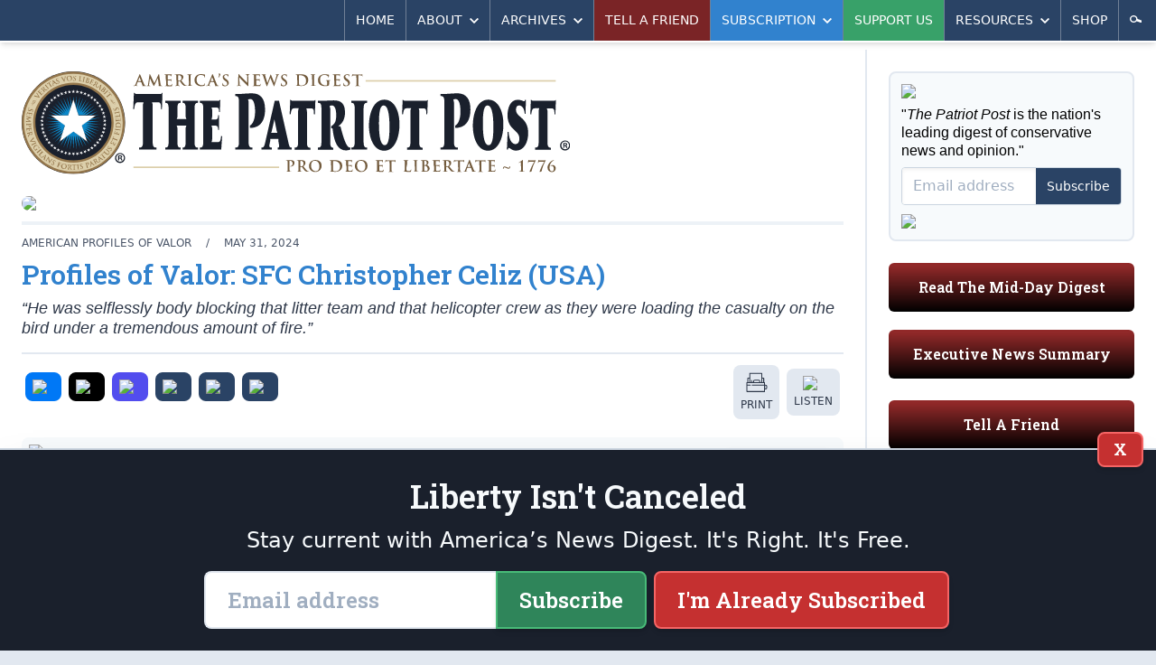

--- FILE ---
content_type: text/html; charset=utf-8
request_url: https://patriotpost.us/alexander/107251-profiles-of-valor-sfc-christopher-celiz-usa-2024-05-31
body_size: 12664
content:
<!DOCTYPE html>
<html lang="en">
<head>
  <title>Mark Alexander: Profiles of Valor: SFC Christopher Celiz (USA) | The Patriot Post</title>
  <meta name="description" content="&quot;He was selflessly body blocking that litter team and that helicopter crew as they were loading the casualty on the bird under a tremendous amount of fire.&quot;">
  <meta charset="utf-8">
  <meta name="viewport" content="width=device-width, initial-scale=1">
  <meta http-equiv="X-UA-Compatible" content="ie=edge">

  <link rel="canonical" href="https://patriotpost.us/alexander/107251-profiles-of-valor-sfc-christopher-celiz-usa-2024-05-31" />
  <meta property="fb:admins" content="1443278274">
  <meta property="fb:admins" content="100002378661032">
  <meta property="fb:app_id" content="217327155053459">
  <meta property="og:site_name" content="The Patriot Post">
    <meta property="og:type" content="article">
  <meta property="og:url" content="https://patriotpost.us/alexander/107251-profiles-of-valor-sfc-christopher-celiz-usa-2024-05-31">
  <meta property="og:title" content="Profiles of Valor: SFC Christopher Celiz (USA)">
  <meta property="og:updated_time" content="2024-05-31T08:58:25-04:00">
  <meta name="twitter:card" content="summary_large_image">
  <meta name="twitter:site" content="@PatriotPost">
  <meta name="twitter:title" content="Profiles of Valor: SFC Christopher Celiz (USA)">
      <meta property="og:image" content="https://img.patriotpost.us/01HYC75RA4XPETW9Y4HDY410TF.jpeg?w=1200&amp;h=630">
      <meta property="og:image:secure_url" content="https://img.patriotpost.us/01HYC75RA4XPETW9Y4HDY410TF.jpeg?w=1200&amp;h=630">
      <meta name="twitter:image" content="https://img.patriotpost.us/01HYC75RA4XPETW9Y4HDY410TF.jpeg?w=1200&amp;h=630">

    <meta name="description" content="&quot;He was selflessly body blocking that litter team and that helicopter crew as they were loading the casualty on the bird under a tremendous amount of fire.&quot;">
    <meta property="og:description" content="&quot;He was selflessly body blocking that litter team and that helicopter crew as they were loading the casualty on the bird under a tremendous amount of fire.&quot;">
    <meta name="twitter:description" content="&quot;He was selflessly body blocking that litter team and that helicopter crew as they were loading the casualty on the bird under a tremendous amount of fire.&quot;">

  <meta name="test_path" content="/alexander/107251-profiles-of-valor-sfc-christopher-celiz-usa-2024-05-31">

  <meta name="csrf-param" content="authenticity_token" />
<meta name="csrf-token" content="qqt4jOr6hNU6DeWZkg+ZlZGcgMGu/K9SZO3LnwM0pwvGBvWz/UvFwkvxAQA0D+1IerVR0lgfPD7/FQvmi7jiOA==" />
  <script src="/packs/js/application-a2266967a8675c394a23.js"></script>
  <link rel="stylesheet" media="screen" href="/packs/css/application-5e4ec52f.css" />
  <link href="https://fonts.googleapis.com/css?family=Roboto+Slab:600&font-display=swap" rel="stylesheet">
  

  <!-- Google Tag Manager -->
  <script>(function(w,d,s,l,i){w[l]=w[l]||[];w[l].push({'gtm.start':
          new Date().getTime(),event:'gtm.js'});var f=d.getElementsByTagName(s)[0],
      j=d.createElement(s),dl=l!='dataLayer'?'&l='+l:'';j.async=true;j.src=
      'https://www.googletagmanager.com/gtm.js?id='+i+dl;f.parentNode.insertBefore(j,f);
  })(window,document,'script','dataLayer','GTM-W3MLPXZQ');</script>
  <!-- End Google Tag Manager -->
</head>
<body>
  <!-- Google Tag Manager (noscript) -->
  <noscript><iframe src="https://www.googletagmanager.com/ns.html?id=GTM-W3MLPXZQ"
                    height="0" width="0" style="display:none;visibility:hidden"></iframe></noscript>
  <!-- End Google Tag Manager (noscript) -->
  <div>
    <div class="lg:container lg:mx-auto lg:shadow-2xl">
        <div id="v-navigation">
          <navigation></navigation>
        </div>
      <div class="content">
        
        <div class="lg:flex lg:flex-row">
            <div class="w-full lg:w-2/3 xl:w-3/4 p-3 md:p-6 lg:border-r-2 lg:border-solid lg:border-gray-300">
              <div class="hidden md:block md:mb-6 bg-white rounded-lg lg:rounded-none xl:rounded-lg overflow-hidden">
  <div style="background-image:URL('https://img.patriotpost.us/01KFBW9FSVFM2MVHDMEHX0Z8HV.png?w=340')" class="bg-contain bg-no-repeat bg-right">
    <div class="lg:bg-white xl:bg-transparent">
      <a class="block" href="/">
        <img class="block w-auto md:w-2/3 lg:w-auto xl:w-2/3" src="/assets/logo-3b6b6294dd1ca7308b9a9754bfeffaef9918dcc5467b9d15a5a8937b4c1e7e6d.svg">
      </a>
    </div>
  </div>
</div>
                <div class="w-full flex gap-4 lg:hidden md:hidden">
                  <div class="w-1/3 mb-5 p-4 text-white rounded-md bg-blue-800 bg-gradient-to-t from-black overflow-hidden shadow-inner leading-snug">
                    <p class="text-xl sm:text-1xl lg:text-base slab text-center">
                      <a href="/subscription/new" style="font-size: 0.9rem;">Subscribe</a>
                    </p>
                  </div>
                  <div class="lg:hidden md:hidden w-1/3 mb-5 p-4 text-white rounded-md bg-green-800 bg-gradient-to-t from-black overflow-hidden shadow-inner leading-snug">
                    <p class="text-xl sm:text-1xl lg:text-base slab text-center">
                      <a href="/donation/new" style="font-size: 0.9rem;">Support Us</a>
                    </p>
                  </div>
                  <div class="lg:hidden md:hidden w-1/3 mb-5 p-4 text-white rounded-md bg-gray-500 bg-gradient-to-t from-black overflow-hidden shadow-inner leading-snug">
                    <p class="text-xl sm:text-1xl lg:text-base slab text-center">
                      <a href="/mailto/tell-a-friend/web" style="font-size: 0.9rem;">Tell A Friend</a>
                    </p>
                  </div>
                </div>
                <div class="lg:hidden md:hidden mb-5 p-4 text-white rounded-md bg-red-800 bg-gradient-to-t from-black overflow-hidden shadow-inner leading-snug">
                  <p class="text-xl sm:text-1xl lg:text-base slab text-center">
                    <a href="/digests/124429-mid-day-digest-2026-01-20?utm_campaign=latest_digest&amp;utm_content=subscribe_sidebar&amp;utm_medium=web&amp;utm_source=patriotpost.us">Read The Latest Digest</a>
                  </p>
                </div>
              



<article class="text-gray-800 text-lg leading-snug border-gray-300 border-b-2 border-solid">

    <div>
      <picture>
  <source media="(max-width: 639px)" data-srcset="https://img.patriotpost.us/01HYC75RA4XPETW9Y4HDY410TF.jpeg?w=640&amp;dpr=1&amp;q=75 1x, https://img.patriotpost.us/01HYC75RA4XPETW9Y4HDY410TF.jpeg?w=640&amp;dpr=2&amp;q=50 2x, https://img.patriotpost.us/01HYC75RA4XPETW9Y4HDY410TF.jpeg?w=640&amp;dpr=3&amp;q=35 3x">
  <source media="(max-width: 767px)" data-srcset="https://img.patriotpost.us/01HYC75RA4XPETW9Y4HDY410TF.jpeg?w=768&amp;dpr=1&amp;q=75 1x, https://img.patriotpost.us/01HYC75RA4XPETW9Y4HDY410TF.jpeg?w=768&amp;dpr=2&amp;q=50 2x, https://img.patriotpost.us/01HYC75RA4XPETW9Y4HDY410TF.jpeg?w=768&amp;dpr=3&amp;q=35 3x">
  <source media="(max-width: 1023px)" data-srcset="https://img.patriotpost.us/01HYC75RA4XPETW9Y4HDY410TF.jpeg?w=1024&amp;dpr=1&amp;q=75 1x, https://img.patriotpost.us/01HYC75RA4XPETW9Y4HDY410TF.jpeg?w=1024&amp;dpr=2&amp;q=50 2x, https://img.patriotpost.us/01HYC75RA4XPETW9Y4HDY410TF.jpeg?w=1024&amp;dpr=3&amp;q=35 3x">
  <source media="(max-width: 1279px)" data-srcset="https://img.patriotpost.us/01HYC75RA4XPETW9Y4HDY410TF.jpeg?w=640&amp;dpr=1&amp;q=75 1x, https://img.patriotpost.us/01HYC75RA4XPETW9Y4HDY410TF.jpeg?w=640&amp;dpr=2&amp;q=50 2x, https://img.patriotpost.us/01HYC75RA4XPETW9Y4HDY410TF.jpeg?w=640&amp;dpr=3&amp;q=35 3x">
  <source media="(min-width: 1280px)" data-srcset="https://img.patriotpost.us/01HYC75RA4XPETW9Y4HDY410TF.jpeg?w=910&amp;dpr=1&amp;q=75 1x, https://img.patriotpost.us/01HYC75RA4XPETW9Y4HDY410TF.jpeg?w=910&amp;dpr=2&amp;q=50 2x, https://img.patriotpost.us/01HYC75RA4XPETW9Y4HDY410TF.jpeg?w=910&amp;dpr=3&amp;q=35 3x">
  <img data-src="https://img.patriotpost.us/01HYC75RA4XPETW9Y4HDY410TF.jpeg?w=1024" class="lazyload block w-full mb-3 sm:pb-0 rounded-sm lg:rounded-lg overflow-hidden">
</picture>
    </div>

  <div class="hidden md:block w-auto border-2 mb-3 border-solid border-gray-200"></div>

  <div class="mt-3 mb-6 black sm:w-auto">

    <div class="md:flex md:flex-row md:items-center md:justify-between border-b-2 border-gray-300 border-solid mb-3">
      <div>
        <div class="text-xs uppercase text-gray-700">
          <span class="hidden sm:inline">
            American Profiles of Valor
            <span class="px-3">/</span>
          </span>
            <span>
              May 31, 2024
            </span>
        </div>

        <h2 class="text-3xl font-bold text-blue-600 leading-tight py-2">Profiles of Valor: SFC Christopher Celiz (USA)</h2>

        <p class="leading-tight pb-4 italic">&#8220;He was selflessly body blocking that litter team and that helicopter crew as they were loading the casualty on the bird under a tremendous amount of fire.&#8221;</p>
      </div>
    </div>
    <div class="md:flex md:flex-row">
      <div class="mb-3 md:mb-0 flex flex-row items-center" style="width: 100%;">
          <div class="flex flex-row justify-center items-center uppercase text-center overflow-hidden mr-auto mb-3">

  <div class="flex-auto">
    <a class="block rounded-sm sm:rounded-lg bg-gray-300 hover:bg-gray-400 hover:shadow-inner block p-1 mr-1 sm:p-2 mx-0 sm:mx-1" style="background-color: #0078F6;" href="/share/107251-profiles-of-valor-sfc-christopher-celiz-usa-2024-05-31/facebook">
    <span class="">
      <img class="mx-auto w-6" src="https://img.patriotpost.us/01HPJ4PQZWGYREW2J0W3MQ407Y.png" type="image/png">
    </span>
    </a>
  </div>

  <div class="flex-auto">
    <a class="block rounded-sm sm:rounded-lg bg-gray-300 hover:bg-gray-400 hover:shadow-inner block p-1 mr-1 sm:p-2 mx-0 sm:mx-1" style="background-color: #000;" href="/share/107251-profiles-of-valor-sfc-christopher-celiz-usa-2024-05-31/twitter">
    <span class="">
      <img class="mx-auto w-6" src="https://img.patriotpost.us/01HPJ4T5MNJMTE73WRX9RRPBMW.png" type="image/png">
    </span>
    </a>
  </div>

  <div class="flex-auto">
    <a class="block rounded-sm sm:rounded-lg bg-gray-300 hover:bg-gray-400 hover:shadow-inner block p-1 mr-1 sm:p-2 mx-0 sm:mx-1" style="background-color: #524DEE;" href="/share/107251-profiles-of-valor-sfc-christopher-celiz-usa-2024-05-31/truth">
    <span class="">
      <img class="mx-auto w-6" src="https://img.patriotpost.us/01HPJ4MKA1N1BVNZRM2CXEQQJ7.png" type="image/png">
    </span>
    </a>
  </div>

  <div class="flex-auto">
    <a class="block rounded-sm sm:rounded-lg bg-gray-300 hover:bg-gray-400 hover:shadow-inner block p-1 mr-1 sm:p-2 mx-0 sm:mx-1" style="background-color: #2A4365;" href="/share/107251-profiles-of-valor-sfc-christopher-celiz-usa-2024-05-31/email">
    <span class="">
      <img class="mx-auto w-6" src="https://img.patriotpost.us/01HPJ4WW4WQW2X300GKF3R62Q1.png" type="image/png">
    </span>
    </a>
  </div>

  <div class="flex-auto">
  <a id="copy-link" class="block rounded-sm sm:rounded-lg bg-gray-300 hover:bg-gray-400 hover:shadow-inner block p-1 mr-1 sm:p-2 mx-0 sm:mx-1" style="background-color: #2A4365;" onclick="navigator.clipboard.writeText(window.location.href);">
    <span class="">
      <img class="mx-auto w-6" src="https://img.patriotpost.us/01HPJ4Z8AX96KZM6ASN7X0WXMC.png" type="image/png">
    </span>
    </a>
  </div>

    <div class="flex-auto">
      <a id="post-comment" class="block rounded-sm sm:rounded-lg bg-gray-300 hover:bg-gray-400 hover:shadow-inner block p-1 mr-1 sm:p-2 mx-0 sm:mx-1" style="background-color: #2A4365;">
        <span class="">
          <img class="mx-auto w-6" src="https://img.patriotpost.us/01HPJ4XHY82H3YYNQPHEQ01S3R.png" type="image/png">
        </span>
      </a>
    </div>

</div>
          <a class="block rounded-sm sm:rounded-lg bg-gray-300 hover:bg-gray-400 hover:shadow-inner block p-1 mr-1 sm:p-2 mx-0 sm:mx-1" href="/alexander/107251-profiles-of-valor-sfc-christopher-celiz-usa-2024-05-31/print">
    <span class="">
      <img class="mx-auto w-6" src="/images/share/print.svg" type="image/svg+xml">
      <span class="hidden sm:block sm:pt-1 text-xs uppercase">Print</span>
    </span>
  </a>
  <a class="block rounded-sm sm:rounded-lg bg-gray-300 hover:bg-gray-400 hover:shadow-inner block p-1 mr-1 sm:p-2 mx-0 sm:mx-1" href="/articles/107251-profiles-of-valor-sfc-christopher-celiz-usa-2024-05-31/listen">
    <span class="">
      <img class="mx-auto w-6" src="/images/share/listen.svg" type="image/svg+xml">
      <span class="hidden sm:block sm:pt-1 text-xs uppercase">Listen</span>
    </span>
  </a>

      </div>
    </div>

      <div class="block my-3 lg:my-5 overflow-hidden bg-gray-100 rounded-lg leading-tight" style="display: flex;">
        <div class="sm:block">
          <picture style="">
              <img src="https://img.patriotpost.us/01KFDVRVV0KB4RYDKFQJX1B5BK.png?w=150" style="padding: .5rem; max-width: 125px; width: 100%;">
          </picture>
        </div>
        <div class="text-sm text-gray-700 p-3 self-center display: flex;" style="margin-right: auto;">
              <span class="uppercase text-blue-600 text-lg md:text-1xl font-extrabold mb-2">
                  <a href="/alexander">Mark Alexander</a>
              </span>
        </div>
        <div class="text-sm text-gray-700 p-3 self-center">
            <a class="button sidebar blue p-3" href="/alexander">More Essays</a>
        </div>
      </div>

    <div class="body">
        

<p>Army Sergeant First Class Christopher Celiz was a native of Summerville, South Carolina. He was Junior ROTC at Summerville High School, where his leadership skills became apparent. While his future wife Katie was also a Summerville High student, they met while working in a local grocery store.</p>

<p>After graduation, Chris entered the Military College of South Carolina (The Citadel). Determined to serve our nation sooner rather than later, he enlisted in 2007 before graduation. He and Katie were married a year later, and they became parents to a daughter, Shannon, in 2010.</p>

<p>SFC Celiz was first assigned to Company E, 2nd Battalion, 7th Cavalry Regiment, 1st Cavalry Division, Fort Hood, where he would then become team leader of Company C, Special Troops Battalion, 4th Brigade, 1st Cavalry Division. He was tapped for the 75th Ranger Regiment in 2013, and he served as the battalion master breacher and engineer until 2017 when he became the Company D mortar platoon sergeant.</p>

<p>He deployed twice in support of <a href="https://patriotpost.us/alexander/categories#category-23">Operation Iraqi Freedom</a> and then twice in support of <a href="https://patriotpost.us/alexander/categories#category-23">Operation Enduring Freedom</a>. It was on his fifth deployment, July 12, 2018, that he distinguished himself in battle near Paktia, Afghanistan, earning a <a href="https://patriotpost.us/tags/Medal%20of%20Honor">Medal of Honor</a> for placing himself between enemy forces fire and a MEDEVAC helicopter under fire as it loaded his wounded men.</p>

<p>Of SFC Celiz’s actions, his <a href="https://www.cmohs.org/recipients/christopher-a-celiz">Medal of Honor citation</a> notes in part:</p>

<p>“As the leader of a special purpose unit comprised of partnered forces and members of the 1st Battalion, 75th Ranger Regiment [SFC Celiz] led an operation to clear an area of enemy forces and thereby disrupt future attacks against the government of Afghanistan and allied forces. Shortly after his team reached their final objectives, a large enemy force attacked, placed effective fire on him and his team, preventing them from maneuvering to counterattack. Realizing the danger the attack posed to his team and the operation, Sergeant First Class Celiz voluntarily exposed himself to intense enemy machine-gun and small-arms fire to retrieve and employ a heavy weapon system, thereby allowing U.S. and partnered forces to regain the initiative, maneuver to a secure location, and begin treatment of a critically wounded partnered force member.”</p>

<p>“As a medical evacuation helicopter arrived, it was immediately engaged by accurate and sustained enemy fire. Knowing how critical it was to quickly load the casualty, [SFC Celiz] willingly exposed himself to heavy enemy fire to direct and lead the evacuation. As the casualty moved from a position of cover and out into intense enemy fire, [he] made a conscious effort to ensure his body acted as a physical shield to his team carrying the casualty and the crew of the aircraft. As the casualty was loaded and Sergeant First Class Celiz’s team returned to cover, he alone remained at the aircraft, returning a high volume of fire and constantly repositioning himself to act as a physical shield to the aircraft and its crew.”</p>

<p>“With his final reposition, [SFC Celiz] placed himself directly between the cockpit and the enemy, ensuring the aircraft was able to depart. As the helicopter lifted off, [he] was hit by enemy fire. Fully aware of his own injury but understanding the peril to the aircraft from the intense enemy machine gun fire, [he] motioned to the aircraft to depart rather than remain behind to load him. … Throughout the entire engagement, [he] significantly changed the course of battle by repeatedly placing himself in extreme danger to protect his team, defeat the enemy, and it ultimately cost him his life.”</p>

<p>CPT Ben Krzeczowski, pilot in command of the MEDEVAC mission that day, observed, “Courage, to me, is putting your life on the line to save the life of another, as demonstrated by SFC Chris Celiz, who died protecting my crew.”</p>

<p>Another member of the mission that day, 2LT Garrett White, noted: “He was selflessly body blocking that litter team and that helicopter crew as they were loading the casualty on the bird under a tremendous amount of fire. He put himself last and everybody else first.”</p>

<p>SFC Celiz was posthumously awarded the <a href="https://patriotpost.us/tags/Medal%20of%20Honor">Medal of Honor</a> on December 16, 2021, along with SFC <a href="https://www.army.mil/medalofhonor/cashe/">Alwyn Cashe</a> (Iraq, posthumous) and MSG <a href="https://www.army.mil/medalofhonor/Plumlee/">Earl Plumlee</a> (Afghanistan).</p>

<p>In 2022, Chris Celiz was awarded the <a href="https://today.citadel.edu/the-citadel-presents-posthumous-degree-to-army-ranger-sgt-1st-class-christopher-celiz-08/">second posthumous degree</a> ever presented by The Citadel. Then-Citadel President Gen. Glenn Walters (USMC, Ret.) noted: “Chris was the guy who made everyone part of the team. His classmates wondered if he slept. All Citadel alumni knew ‘go-to’ guys in their company they could always count on. Chris was one of these in spades. He was, by all accounts, everything you wanted in a comrade and classmate.”</p>

<p>SFC Christopher Andrew Celiz: Your example of <a href="https://patriotpost.us/tags/Profiles%20of%20Valor">valor</a> — a humble American Patriot defending <a href="https://patriotpost.us/alexander/3467">Liberty for all</a> above and beyond the call of duty, and in disregard for the peril to your own life — is eternal. “Greater love has no one than this, to lay down one’s life for his friends.” (John 15:13)</p>

<p>(Read more <a href="https://patriotpost.us/tags/Profiles%20of%20Valor">Profiles of Valor here</a>.)</p>

<p>Semper Vigilans Fortis Paratus et Fidelis<br>
Pro Deo et Libertate — 1776</p>

<p><em><a href="https://twitter.com/MAlexander1776">Follow Mark Alexander on X/Twitter.</a></em></p>

<hr>

<p>Join us in daily prayer for our Patriots in uniform — Soldiers, Sailors, Airmen, Marines, and Coast Guardsmen — standing in harm’s way in defense of <a href="https://patriotpost.us/alexander/3467">American Liberty</a>, honoring their oath “<a href="https://patriotpost.us/alexander/3192">to support and defend</a>” our Constitution. Pray for our Veterans, First Responders, and their families. Please consider a designated gift to support the National Medal of Honor Sustaining Fund through <a href="https://patriotfoundationtrust.org">Patriot Foundation Trust</a>, or make a check payable to “NMoH Sustaining Fund” and mail it to:</p>

<p>Patriot Foundation Trust<br>
PO Box 407<br>
Chattanooga, TN 37401-0407</p>

<p>Thank you for <a href="https://patriotpost.us/donation/new">supporting</a> our nation’s <a href="https://patriotpost.us/alexander/82744-our-25th-constitution-day-dot-dot-dot-thank-you-2021-09-15">premier online journal</a> of Liberty.</p>

    </div>


      <div id="v-subscribe-article-form">
        <subscribe-article-form
          utm_source=""
          utm_medium=""
          utm_campaign=""
          utm_content=""
          request_referrer=""
          request_fullpath="/alexander/107251-profiles-of-valor-sfc-christopher-celiz-usa-2024-05-31"
          form_type="subscribe-article-form"
          article_id="107251"
        ></subscribe-article-form>
      </div>

    <ul class="mb-4 flex flex-wrap content-center justify-center bg-gray-100 p-2 text-xs text-gray-700 uppercase rounded-lg">
  <li>
    <span class="block m-1 py-1 font-bold">Tags:</span>
  </li>
  <li>
    <a class="block m-1 py-1 px-2 rounded-sm bg-gray-300 hover:bg-gray-700 text-gray-700 hover:text-white" href="/tags/Medal%20of%20Honor">
      <span class="">Medal of Honor</span>
    </a>
  </li>
  <li>
    <a class="block m-1 py-1 px-2 rounded-sm bg-gray-300 hover:bg-gray-700 text-gray-700 hover:text-white" href="/tags/Profiles%20of%20Valor">
      <span class="">Profiles of Valor</span>
    </a>
  </li>
</ul>


      <div class="mb-3">
        <h5 style="text-align: center;" class="mb-2">START A CONVERSATION:</h5>
<div class="flex flex-row justify-center items-center uppercase text-center overflow-hidden mr-auto">
  <div class="flex-auto" style="max-width: 95px;">
    <a class="block rounded-sm sm:rounded-lg bg-gray-300 hover:bg-gray-400 hover:shadow-inner block p-1 mr-1 sm:p-2 mx-0 sm:mx-1" style="background-color: #0078F6;" href="/share/107251-profiles-of-valor-sfc-christopher-celiz-usa-2024-05-31/facebook">
    <span class="">
      <img class="mx-auto w-6" src="https://img.patriotpost.us/01HPJ4PQZWGYREW2J0W3MQ407Y.png" type="image/png">
      <span class="sm:pt-1 text-xs uppercase" style="color: #fff;">Facebook</span>
    </span>
    </a>
  </div>

  <div class="flex-auto" style="max-width: 95px;">
    <a class="block rounded-sm sm:rounded-lg bg-gray-300 hover:bg-gray-400 hover:shadow-inner block p-1 mr-1 sm:p-2 mx-0 sm:mx-1" style="background-color: #000;" href="/share/107251-profiles-of-valor-sfc-christopher-celiz-usa-2024-05-31/twitter">
    <span class="">
      <img class="mx-auto w-6" src="https://img.patriotpost.us/01HPJ4T5MNJMTE73WRX9RRPBMW.png" type="image/png">
      <span class="sm:pt-1 text-xs uppercase" style="color: #fff;">X</span>
    </span>
    </a>
  </div>

  <div class="flex-auto" style="max-width: 95px;">
    <a class="block rounded-sm sm:rounded-lg bg-gray-300 hover:bg-gray-400 hover:shadow-inner block p-1 mr-1 sm:p-2 mx-0 sm:mx-1" style="background-color: #524DEE;" href="/share/107251-profiles-of-valor-sfc-christopher-celiz-usa-2024-05-31/truth">
    <span class="">
      <img class="mx-auto w-6" src="https://img.patriotpost.us/01HPJ4MKA1N1BVNZRM2CXEQQJ7.png" type="image/png">
      <span class="sm:pt-1 text-xs uppercase" style="color: #fff;">Truth</span>
    </span>
    </a>
  </div>

  <div class="flex-auto" style="max-width: 95px;">
    <a class="block rounded-sm sm:rounded-lg bg-gray-300 hover:bg-gray-400 hover:shadow-inner block p-1 mr-1 sm:p-2 mx-0 sm:mx-1" style="background-color: #2A4365;" href="/share/107251-profiles-of-valor-sfc-christopher-celiz-usa-2024-05-31/email">
    <span class="">
      <img class="mx-auto w-6" src="https://img.patriotpost.us/01HPJ4WW4WQW2X300GKF3R62Q1.png" type="image/png">
      <span class="sm:pt-1 text-xs uppercase" style="color: #fff;">Email</span>
    </span>
    </a>
  </div>

  <div class="flex-auto" style="max-width: 95px;">
    <a id="copy-link" class="block rounded-sm sm:rounded-lg bg-gray-300 hover:bg-gray-400 hover:shadow-inner block p-1 mr-1 sm:p-2 mx-0 sm:mx-1" style="background-color: #2A4365;" onclick="navigator.clipboard.writeText(window.location.href);">
    <span class="">
      <img class="mx-auto w-6" src="https://img.patriotpost.us/01HPJ4Z8AX96KZM6ASN7X0WXMC.png" type="image/png">
      <span class="sm:pt-1 text-xs uppercase" style="color: #fff;">Copy Link</span>
    </span>
    </a>
  </div>

    <div class="flex-auto" style="max-width: 95px;">
      <a id="post-comment2" class="block rounded-sm sm:rounded-lg bg-gray-300 hover:bg-gray-400 hover:shadow-inner block p-1 mr-1 sm:p-2 mx-0 sm:mx-1" style="background-color: #2A4365;">
        <span class="">
          <img class="mx-auto w-6" src="https://img.patriotpost.us/01HPJ4XHY82H3YYNQPHEQ01S3R.png" type="image/png">
          <span class="sm:pt-1 text-xs uppercase" style="color: #fff;">Comment</span>
        </span>
      </a>
    </div>

</div>
      </div>

      <div id="comment-container" class="hidden">
<a name="anchor" id="v-comment-form-anchor"></a>
  <div id="v-comment-form" v-cloak>
      <comment-form init="{&quot;comment&quot;:{&quot;article_id&quot;:107251}}">
      </comment-form>
  </div>
</div>


  </div>

</article>

<div class="mt-6 lg:mb-6">
  <h3 class="uppercase text-blue-600 font-extrabold pb-1 border-b-2 border-solid border-blue-600 mb-2 lg:mb-6 text-1xl md:text-3xl">
    More Analysis
  </h3>
  
  <div class="grid gap-2 grid-cols-2 md:grid-cols-4 md:gap-2">
    <div class="mb-3 sm:mb-0 border border-gray-400 bg-gray-100 rounded overflow-hidden text-gray-800 leading-snug shadow">
      <div>
        <a href="/articles/124423-how-do-cellphones-affect-our-health-2026-01-21?utm_campaign=read_more&amp;utm_content=read_more&amp;utm_medium=web&amp;utm_source=patriotpost.us">
          <picture>
  <source media="(max-width: 639px)" data-srcset="https://img.patriotpost.us/01KFEFY219P7JAAMGT5136D0T4.jpeg?w=370&amp;dpr=1&amp;q=75 1x, https://img.patriotpost.us/01KFEFY219P7JAAMGT5136D0T4.jpeg?w=370&amp;dpr=2&amp;q=50 2x, https://img.patriotpost.us/01KFEFY219P7JAAMGT5136D0T4.jpeg?w=370&amp;dpr=3&amp;q=35 3x">
  <source media="(max-width: 767px)" data-srcset="https://img.patriotpost.us/01KFEFY219P7JAAMGT5136D0T4.jpeg?w=370&amp;dpr=1&amp;q=75 1x, https://img.patriotpost.us/01KFEFY219P7JAAMGT5136D0T4.jpeg?w=370&amp;dpr=2&amp;q=50 2x, https://img.patriotpost.us/01KFEFY219P7JAAMGT5136D0T4.jpeg?w=370&amp;dpr=3&amp;q=35 3x">
  <source media="(max-width: 1023px)" data-srcset="https://img.patriotpost.us/01KFEFY219P7JAAMGT5136D0T4.jpeg?w=240&amp;dpr=1&amp;q=75 1x, https://img.patriotpost.us/01KFEFY219P7JAAMGT5136D0T4.jpeg?w=240&amp;dpr=2&amp;q=50 2x, https://img.patriotpost.us/01KFEFY219P7JAAMGT5136D0T4.jpeg?w=240&amp;dpr=3&amp;q=35 3x">
  <source media="(max-width: 1279px)" data-srcset="https://img.patriotpost.us/01KFEFY219P7JAAMGT5136D0T4.jpeg?w=150&amp;dpr=1&amp;q=75 1x, https://img.patriotpost.us/01KFEFY219P7JAAMGT5136D0T4.jpeg?w=150&amp;dpr=2&amp;q=50 2x, https://img.patriotpost.us/01KFEFY219P7JAAMGT5136D0T4.jpeg?w=150&amp;dpr=3&amp;q=35 3x">
  <source media="(min-width: 1280px)" data-srcset="https://img.patriotpost.us/01KFEFY219P7JAAMGT5136D0T4.jpeg?w=240&amp;dpr=1&amp;q=75 1x, https://img.patriotpost.us/01KFEFY219P7JAAMGT5136D0T4.jpeg?w=240&amp;dpr=2&amp;q=50 2x, https://img.patriotpost.us/01KFEFY219P7JAAMGT5136D0T4.jpeg?w=240&amp;dpr=3&amp;q=35 3x">
  <img data-src="https://img.patriotpost.us/01KFEFY219P7JAAMGT5136D0T4.jpeg?w=370" class="lazyload">
</picture>
        </a>
      </div>
      <div class="p-3">
        <div class="mb-1 text-xs uppercase text-gray-700 leading-tight">
          <a class="" href="">Sophie Starkova</a>
        </div>
        <h2 class="font-bold text-blue-600 text-base xl:text-lg">
          <a href="/articles/124423-how-do-cellphones-affect-our-health-2026-01-21?utm_campaign=read_more&amp;utm_content=read_more&amp;utm_medium=web&amp;utm_source=patriotpost.us">How Do Cellphones Affect Our Health?</a>
        </h2>
      </div>
    </div>
    <div class="mb-3 sm:mb-0 border border-gray-400 bg-gray-100 rounded overflow-hidden text-gray-800 leading-snug shadow">
      <div>
        <a href="/articles/124419-wednesday-short-cuts-2026-01-21?utm_campaign=read_more&amp;utm_content=read_more&amp;utm_medium=web&amp;utm_source=patriotpost.us">
          <picture>
  <source media="(max-width: 639px)" data-srcset="https://img.patriotpost.us/01KFEG55XYGNRF770NJY1JE5MG.png?w=370&amp;dpr=1&amp;q=75 1x, https://img.patriotpost.us/01KFEG55XYGNRF770NJY1JE5MG.png?w=370&amp;dpr=2&amp;q=50 2x, https://img.patriotpost.us/01KFEG55XYGNRF770NJY1JE5MG.png?w=370&amp;dpr=3&amp;q=35 3x">
  <source media="(max-width: 767px)" data-srcset="https://img.patriotpost.us/01KFEG55XYGNRF770NJY1JE5MG.png?w=370&amp;dpr=1&amp;q=75 1x, https://img.patriotpost.us/01KFEG55XYGNRF770NJY1JE5MG.png?w=370&amp;dpr=2&amp;q=50 2x, https://img.patriotpost.us/01KFEG55XYGNRF770NJY1JE5MG.png?w=370&amp;dpr=3&amp;q=35 3x">
  <source media="(max-width: 1023px)" data-srcset="https://img.patriotpost.us/01KFEG55XYGNRF770NJY1JE5MG.png?w=240&amp;dpr=1&amp;q=75 1x, https://img.patriotpost.us/01KFEG55XYGNRF770NJY1JE5MG.png?w=240&amp;dpr=2&amp;q=50 2x, https://img.patriotpost.us/01KFEG55XYGNRF770NJY1JE5MG.png?w=240&amp;dpr=3&amp;q=35 3x">
  <source media="(max-width: 1279px)" data-srcset="https://img.patriotpost.us/01KFEG55XYGNRF770NJY1JE5MG.png?w=150&amp;dpr=1&amp;q=75 1x, https://img.patriotpost.us/01KFEG55XYGNRF770NJY1JE5MG.png?w=150&amp;dpr=2&amp;q=50 2x, https://img.patriotpost.us/01KFEG55XYGNRF770NJY1JE5MG.png?w=150&amp;dpr=3&amp;q=35 3x">
  <source media="(min-width: 1280px)" data-srcset="https://img.patriotpost.us/01KFEG55XYGNRF770NJY1JE5MG.png?w=240&amp;dpr=1&amp;q=75 1x, https://img.patriotpost.us/01KFEG55XYGNRF770NJY1JE5MG.png?w=240&amp;dpr=2&amp;q=50 2x, https://img.patriotpost.us/01KFEG55XYGNRF770NJY1JE5MG.png?w=240&amp;dpr=3&amp;q=35 3x">
  <img data-src="https://img.patriotpost.us/01KFEG55XYGNRF770NJY1JE5MG.png?w=370" class="lazyload">
</picture>
        </a>
      </div>
      <div class="p-3">
        <div class="mb-1 text-xs uppercase text-gray-700 leading-tight">
          <a class="" href="">The Editors</a>
        </div>
        <h2 class="font-bold text-blue-600 text-base xl:text-lg">
          <a href="/articles/124419-wednesday-short-cuts-2026-01-21?utm_campaign=read_more&amp;utm_content=read_more&amp;utm_medium=web&amp;utm_source=patriotpost.us">Wednesday Short Cuts</a>
        </h2>
      </div>
    </div>
    <div class="mb-3 sm:mb-0 border border-gray-400 bg-gray-100 rounded overflow-hidden text-gray-800 leading-snug shadow">
      <div>
        <a href="/articles/124375-sour-lemon-and-the-leftist-resistance-in-minnesota-2026-01-20?utm_campaign=read_more&amp;utm_content=read_more&amp;utm_medium=web&amp;utm_source=patriotpost.us">
          <picture>
  <source media="(max-width: 639px)" data-srcset="https://img.patriotpost.us/01KFE2EFQ0XD9MHG9NXMREP642.jpeg?w=370&amp;dpr=1&amp;q=75 1x, https://img.patriotpost.us/01KFE2EFQ0XD9MHG9NXMREP642.jpeg?w=370&amp;dpr=2&amp;q=50 2x, https://img.patriotpost.us/01KFE2EFQ0XD9MHG9NXMREP642.jpeg?w=370&amp;dpr=3&amp;q=35 3x">
  <source media="(max-width: 767px)" data-srcset="https://img.patriotpost.us/01KFE2EFQ0XD9MHG9NXMREP642.jpeg?w=370&amp;dpr=1&amp;q=75 1x, https://img.patriotpost.us/01KFE2EFQ0XD9MHG9NXMREP642.jpeg?w=370&amp;dpr=2&amp;q=50 2x, https://img.patriotpost.us/01KFE2EFQ0XD9MHG9NXMREP642.jpeg?w=370&amp;dpr=3&amp;q=35 3x">
  <source media="(max-width: 1023px)" data-srcset="https://img.patriotpost.us/01KFE2EFQ0XD9MHG9NXMREP642.jpeg?w=240&amp;dpr=1&amp;q=75 1x, https://img.patriotpost.us/01KFE2EFQ0XD9MHG9NXMREP642.jpeg?w=240&amp;dpr=2&amp;q=50 2x, https://img.patriotpost.us/01KFE2EFQ0XD9MHG9NXMREP642.jpeg?w=240&amp;dpr=3&amp;q=35 3x">
  <source media="(max-width: 1279px)" data-srcset="https://img.patriotpost.us/01KFE2EFQ0XD9MHG9NXMREP642.jpeg?w=150&amp;dpr=1&amp;q=75 1x, https://img.patriotpost.us/01KFE2EFQ0XD9MHG9NXMREP642.jpeg?w=150&amp;dpr=2&amp;q=50 2x, https://img.patriotpost.us/01KFE2EFQ0XD9MHG9NXMREP642.jpeg?w=150&amp;dpr=3&amp;q=35 3x">
  <source media="(min-width: 1280px)" data-srcset="https://img.patriotpost.us/01KFE2EFQ0XD9MHG9NXMREP642.jpeg?w=240&amp;dpr=1&amp;q=75 1x, https://img.patriotpost.us/01KFE2EFQ0XD9MHG9NXMREP642.jpeg?w=240&amp;dpr=2&amp;q=50 2x, https://img.patriotpost.us/01KFE2EFQ0XD9MHG9NXMREP642.jpeg?w=240&amp;dpr=3&amp;q=35 3x">
  <img data-src="https://img.patriotpost.us/01KFE2EFQ0XD9MHG9NXMREP642.jpeg?w=370" class="lazyload">
</picture>
        </a>
      </div>
      <div class="p-3">
        <div class="mb-1 text-xs uppercase text-gray-700 leading-tight">
          <a class="" href="">Nate Jackson</a>
        </div>
        <h2 class="font-bold text-blue-600 text-base xl:text-lg">
          <a href="/articles/124375-sour-lemon-and-the-leftist-resistance-in-minnesota-2026-01-20?utm_campaign=read_more&amp;utm_content=read_more&amp;utm_medium=web&amp;utm_source=patriotpost.us">Sour Lemon and the Leftist Resistance in Minnesota</a>
        </h2>
      </div>
    </div>
    <div class="mb-3 sm:mb-0 border border-gray-400 bg-gray-100 rounded overflow-hidden text-gray-800 leading-snug shadow">
      <div>
        <a href="/articles/124370-how-non-enforcement-turned-immigration-into-a-street-war-2026-01-20?utm_campaign=read_more&amp;utm_content=read_more&amp;utm_medium=web&amp;utm_source=patriotpost.us">
          <picture>
  <source media="(max-width: 639px)" data-srcset="https://img.patriotpost.us/01EX5C1W6HB4QK20A5EPVVKZ6S.jpg?w=370&amp;dpr=1&amp;q=75 1x, https://img.patriotpost.us/01EX5C1W6HB4QK20A5EPVVKZ6S.jpg?w=370&amp;dpr=2&amp;q=50 2x, https://img.patriotpost.us/01EX5C1W6HB4QK20A5EPVVKZ6S.jpg?w=370&amp;dpr=3&amp;q=35 3x">
  <source media="(max-width: 767px)" data-srcset="https://img.patriotpost.us/01EX5C1W6HB4QK20A5EPVVKZ6S.jpg?w=370&amp;dpr=1&amp;q=75 1x, https://img.patriotpost.us/01EX5C1W6HB4QK20A5EPVVKZ6S.jpg?w=370&amp;dpr=2&amp;q=50 2x, https://img.patriotpost.us/01EX5C1W6HB4QK20A5EPVVKZ6S.jpg?w=370&amp;dpr=3&amp;q=35 3x">
  <source media="(max-width: 1023px)" data-srcset="https://img.patriotpost.us/01EX5C1W6HB4QK20A5EPVVKZ6S.jpg?w=240&amp;dpr=1&amp;q=75 1x, https://img.patriotpost.us/01EX5C1W6HB4QK20A5EPVVKZ6S.jpg?w=240&amp;dpr=2&amp;q=50 2x, https://img.patriotpost.us/01EX5C1W6HB4QK20A5EPVVKZ6S.jpg?w=240&amp;dpr=3&amp;q=35 3x">
  <source media="(max-width: 1279px)" data-srcset="https://img.patriotpost.us/01EX5C1W6HB4QK20A5EPVVKZ6S.jpg?w=150&amp;dpr=1&amp;q=75 1x, https://img.patriotpost.us/01EX5C1W6HB4QK20A5EPVVKZ6S.jpg?w=150&amp;dpr=2&amp;q=50 2x, https://img.patriotpost.us/01EX5C1W6HB4QK20A5EPVVKZ6S.jpg?w=150&amp;dpr=3&amp;q=35 3x">
  <source media="(min-width: 1280px)" data-srcset="https://img.patriotpost.us/01EX5C1W6HB4QK20A5EPVVKZ6S.jpg?w=240&amp;dpr=1&amp;q=75 1x, https://img.patriotpost.us/01EX5C1W6HB4QK20A5EPVVKZ6S.jpg?w=240&amp;dpr=2&amp;q=50 2x, https://img.patriotpost.us/01EX5C1W6HB4QK20A5EPVVKZ6S.jpg?w=240&amp;dpr=3&amp;q=35 3x">
  <img data-src="https://img.patriotpost.us/01EX5C1W6HB4QK20A5EPVVKZ6S.jpg?w=370" class="lazyload">
</picture>
        </a>
      </div>
      <div class="p-3">
        <div class="mb-1 text-xs uppercase text-gray-700 leading-tight">
          <a class="" href="">Michael Smith</a>
        </div>
        <h2 class="font-bold text-blue-600 text-base xl:text-lg">
          <a href="/articles/124370-how-non-enforcement-turned-immigration-into-a-street-war-2026-01-20?utm_campaign=read_more&amp;utm_content=read_more&amp;utm_medium=web&amp;utm_source=patriotpost.us">How Non-Enforcement Turned Immigration Into a Street War</a>
        </h2>
      </div>
    </div>
  </div>
</div>
            </div>
            <div class="w-full lg:w-1/3 xl:w-1/4 p-3 md:p-6">
                <section class="sidebar md:grid md:grid-cols-2 md:gap-x-6 lg:block lg:border-0 lg:pt-0">
  <div class="order-1 md:order-2 lg:order-1"> <!-- COLUMN 1 -->

    <div id="v-subscribe-short-form" v-cloak>
      <subscribe-short-form
        utm_source=""
        utm_medium=""
        utm_campaign=""
        utm_content=""
        request_referrer=""
        request_fullpath="/alexander/107251-profiles-of-valor-sfc-christopher-celiz-usa-2024-05-31"
        form_type="/sidebar"
      >
      </subscribe-short-form>
    </div>

    <div class="hidden md:block mb-5 p-4 text-white rounded-md bg-red-800 bg-gradient-to-t from-black overflow-hidden shadow-inner leading-snug">
      <p class="text-xl sm:text-1xl lg:text-base slab text-center">
        <a href="/digests/124429-mid-day-digest-2026-01-20?utm_campaign=latest_digest&amp;utm_content=subscribe_sidebar&amp;utm_medium=web&amp;utm_source=patriotpost.us">Read The Mid-Day Digest</a>
      </p>
    </div>

    <div class="mb-6 p-4 text-white rounded-md bg-red-800 bg-gradient-to-t from-black overflow-hidden shadow-inner leading-snug">
      <p class="text-xl sm:text-1xl lg:text-base slab text-center">
        <span class="block">
          <a href="https://patriotpost.us/categories/74-headlines">Executive News Summary</a>
        </span>
      </p>
    </div>

    <div class="mb-6 p-4 text-white rounded-md bg-red-800 bg-gradient-to-t from-black overflow-hidden shadow-inner leading-snug">
      <p class="text-xl sm:text-1xl lg:text-base slab text-center">
        <span class="block">
          <a href="/mailto/tell-a-friend/web">Tell A Friend</a>
        </span>
      </p>
    </div>

    <div class="hidden sm:block mb-6">
      <h3 class="sidebar-header text-lg md:text-xl lg:text-2xl mb-1">Memesters Union</h3>
      <a href="/memes/124412-the-real-conflict-2026-01-20" class="block mb-2">
        <picture>
  <source media="(max-width: 639px)" data-srcset="https://img.patriotpost.us/01KFCWWAM4XYF3DRM5SPSBKWTH.jpeg?w=640&amp;dpr=1&amp;q=75 1x, https://img.patriotpost.us/01KFCWWAM4XYF3DRM5SPSBKWTH.jpeg?w=640&amp;dpr=2&amp;q=50 2x, https://img.patriotpost.us/01KFCWWAM4XYF3DRM5SPSBKWTH.jpeg?w=640&amp;dpr=3&amp;q=35 3x">
  <source media="(max-width: 767px)" data-srcset="https://img.patriotpost.us/01KFCWWAM4XYF3DRM5SPSBKWTH.jpeg?w=768&amp;dpr=1&amp;q=75 1x, https://img.patriotpost.us/01KFCWWAM4XYF3DRM5SPSBKWTH.jpeg?w=768&amp;dpr=2&amp;q=50 2x, https://img.patriotpost.us/01KFCWWAM4XYF3DRM5SPSBKWTH.jpeg?w=768&amp;dpr=3&amp;q=35 3x">
  <source media="(max-width: 1023px)" data-srcset="https://img.patriotpost.us/01KFCWWAM4XYF3DRM5SPSBKWTH.jpeg?w=480&amp;dpr=1&amp;q=75 1x, https://img.patriotpost.us/01KFCWWAM4XYF3DRM5SPSBKWTH.jpeg?w=480&amp;dpr=2&amp;q=50 2x, https://img.patriotpost.us/01KFCWWAM4XYF3DRM5SPSBKWTH.jpeg?w=480&amp;dpr=3&amp;q=35 3x">
  <source media="(max-width: 1279px)" data-srcset="https://img.patriotpost.us/01KFCWWAM4XYF3DRM5SPSBKWTH.jpeg?w=310&amp;dpr=1&amp;q=75 1x, https://img.patriotpost.us/01KFCWWAM4XYF3DRM5SPSBKWTH.jpeg?w=310&amp;dpr=2&amp;q=50 2x, https://img.patriotpost.us/01KFCWWAM4XYF3DRM5SPSBKWTH.jpeg?w=310&amp;dpr=3&amp;q=35 3x">
  <source media="(min-width: 1280px)" data-srcset="https://img.patriotpost.us/01KFCWWAM4XYF3DRM5SPSBKWTH.jpeg?w=445&amp;dpr=1&amp;q=75 1x, https://img.patriotpost.us/01KFCWWAM4XYF3DRM5SPSBKWTH.jpeg?w=445&amp;dpr=2&amp;q=50 2x, https://img.patriotpost.us/01KFCWWAM4XYF3DRM5SPSBKWTH.jpeg?w=445&amp;dpr=3&amp;q=35 3x">
  <img data-src="https://img.patriotpost.us/01KFCWWAM4XYF3DRM5SPSBKWTH.jpeg?w=640" class="lazyload block mx-auto">
</picture>
      </a>
      <div class="">
        <ul class="buttons">
          <li><a class="button sidebar red" href="/memes">More Memes ></a></li>
        </ul>
      </div>
    </div>

    <div class="hidden sm:block mb-6">
      <h3 class="sidebar-header text-lg md:text-xl lg:text-2xl mb-1">Cartoons</h3>
      <a href="/cartoons/36916" class="block mb-2">
        <picture>
  <source media="(max-width: 639px)" data-srcset="https://img.patriotpost.us/01KFDPREZV1YC7XY24RZPYYFE9.jpeg?w=640&amp;dpr=1&amp;q=75 1x, https://img.patriotpost.us/01KFDPREZV1YC7XY24RZPYYFE9.jpeg?w=640&amp;dpr=2&amp;q=50 2x, https://img.patriotpost.us/01KFDPREZV1YC7XY24RZPYYFE9.jpeg?w=640&amp;dpr=3&amp;q=35 3x">
  <source media="(max-width: 767px)" data-srcset="https://img.patriotpost.us/01KFDPREZV1YC7XY24RZPYYFE9.jpeg?w=768&amp;dpr=1&amp;q=75 1x, https://img.patriotpost.us/01KFDPREZV1YC7XY24RZPYYFE9.jpeg?w=768&amp;dpr=2&amp;q=50 2x, https://img.patriotpost.us/01KFDPREZV1YC7XY24RZPYYFE9.jpeg?w=768&amp;dpr=3&amp;q=35 3x">
  <source media="(max-width: 1023px)" data-srcset="https://img.patriotpost.us/01KFDPREZV1YC7XY24RZPYYFE9.jpeg?w=480&amp;dpr=1&amp;q=75 1x, https://img.patriotpost.us/01KFDPREZV1YC7XY24RZPYYFE9.jpeg?w=480&amp;dpr=2&amp;q=50 2x, https://img.patriotpost.us/01KFDPREZV1YC7XY24RZPYYFE9.jpeg?w=480&amp;dpr=3&amp;q=35 3x">
  <source media="(max-width: 1279px)" data-srcset="https://img.patriotpost.us/01KFDPREZV1YC7XY24RZPYYFE9.jpeg?w=310&amp;dpr=1&amp;q=75 1x, https://img.patriotpost.us/01KFDPREZV1YC7XY24RZPYYFE9.jpeg?w=310&amp;dpr=2&amp;q=50 2x, https://img.patriotpost.us/01KFDPREZV1YC7XY24RZPYYFE9.jpeg?w=310&amp;dpr=3&amp;q=35 3x">
  <source media="(min-width: 1280px)" data-srcset="https://img.patriotpost.us/01KFDPREZV1YC7XY24RZPYYFE9.jpeg?w=445&amp;dpr=1&amp;q=75 1x, https://img.patriotpost.us/01KFDPREZV1YC7XY24RZPYYFE9.jpeg?w=445&amp;dpr=2&amp;q=50 2x, https://img.patriotpost.us/01KFDPREZV1YC7XY24RZPYYFE9.jpeg?w=445&amp;dpr=3&amp;q=35 3x">
  <img data-src="https://img.patriotpost.us/01KFDPREZV1YC7XY24RZPYYFE9.jpeg?w=640" class="lazyload block mx-auto">
</picture>
      </a>
      <div class="">
        <ul class="buttons">
          <li><a class="button sidebar red" href="/cartoons">More Cartoons ></a></li>
        </ul>
      </div>
    </div>
  </div>

  <div class="order-2 md:order-1 lg:order-2">
    <div class="mb-6">
      <h3 class="sidebar-header text-lg md:text-xl lg:text-2xl">Top Opinion</h3>
      <ul class="text-sm mb-2">
        <li class="block mb-2 lg:mb-1 overflow-hidden bg-gray-100 border-2 border-solid border-gray-300 rounded-lg leading-tight hover:bg-blue-100">
          <a class="flex" href="/opinion/124433-trump-disguises-himself-as-muslim-migrant-so-europe-will-let-him-invade-greenland-2026-01-21">
            <div class="w-1/6 lg:w-1/4">
              <picture>
  <source media="(max-width: 639px)" data-srcset="https://img.patriotpost.us/01KFDV8STYNA6TJJTB3XNPX5B5.png?w=100&amp;dpr=1&amp;q=75 1x, https://img.patriotpost.us/01KFDV8STYNA6TJJTB3XNPX5B5.png?w=100&amp;dpr=2&amp;q=50 2x, https://img.patriotpost.us/01KFDV8STYNA6TJJTB3XNPX5B5.png?w=100&amp;dpr=3&amp;q=35 3x">
  <source media="(max-width: 767px)" data-srcset="https://img.patriotpost.us/01KFDV8STYNA6TJJTB3XNPX5B5.png?w=100&amp;dpr=1&amp;q=75 1x, https://img.patriotpost.us/01KFDV8STYNA6TJJTB3XNPX5B5.png?w=100&amp;dpr=2&amp;q=50 2x, https://img.patriotpost.us/01KFDV8STYNA6TJJTB3XNPX5B5.png?w=100&amp;dpr=3&amp;q=35 3x">
  <source media="(max-width: 1023px)" data-srcset="https://img.patriotpost.us/01KFDV8STYNA6TJJTB3XNPX5B5.png?w=100&amp;dpr=1&amp;q=75 1x, https://img.patriotpost.us/01KFDV8STYNA6TJJTB3XNPX5B5.png?w=100&amp;dpr=2&amp;q=50 2x, https://img.patriotpost.us/01KFDV8STYNA6TJJTB3XNPX5B5.png?w=100&amp;dpr=3&amp;q=35 3x">
  <source media="(max-width: 1279px)" data-srcset="https://img.patriotpost.us/01KFDV8STYNA6TJJTB3XNPX5B5.png?w=100&amp;dpr=1&amp;q=75 1x, https://img.patriotpost.us/01KFDV8STYNA6TJJTB3XNPX5B5.png?w=100&amp;dpr=2&amp;q=50 2x, https://img.patriotpost.us/01KFDV8STYNA6TJJTB3XNPX5B5.png?w=100&amp;dpr=3&amp;q=35 3x">
  <source media="(min-width: 1280px)" data-srcset="https://img.patriotpost.us/01KFDV8STYNA6TJJTB3XNPX5B5.png?w=100&amp;dpr=1&amp;q=75 1x, https://img.patriotpost.us/01KFDV8STYNA6TJJTB3XNPX5B5.png?w=100&amp;dpr=2&amp;q=50 2x, https://img.patriotpost.us/01KFDV8STYNA6TJJTB3XNPX5B5.png?w=100&amp;dpr=3&amp;q=35 3x">
  <img data-src="https://img.patriotpost.us/01KFDV8STYNA6TJJTB3XNPX5B5.png?w=100" class="lazyload block w-full h-full object-cover">
</picture>
            </div>
            <p class="w-5/6 lg:w-3/4 p-2 self-center">
              <span class="block text-xs uppercase text-red-900">The Babylon Bee</span>
              <span class="block text-base lg:text-sm">Trump Disguises Himself as Muslim Migrant So Europe Will Let Him Invade Greenland</span>
            </p>
          </a>
        </li>
        <li class="block mb-2 lg:mb-1 overflow-hidden bg-gray-100 border-2 border-solid border-gray-300 rounded-lg leading-tight hover:bg-blue-100">
          <a class="flex" href="/opinion/124431-rugged-individualism-leads-to-community-2026-01-20">
            <div class="w-1/6 lg:w-1/4">
              <picture>
  <source media="(max-width: 639px)" data-srcset="https://img.patriotpost.us/01KFDW62CP9K8E7WBQ20PGBAA1.png?w=100&amp;dpr=1&amp;q=75 1x, https://img.patriotpost.us/01KFDW62CP9K8E7WBQ20PGBAA1.png?w=100&amp;dpr=2&amp;q=50 2x, https://img.patriotpost.us/01KFDW62CP9K8E7WBQ20PGBAA1.png?w=100&amp;dpr=3&amp;q=35 3x">
  <source media="(max-width: 767px)" data-srcset="https://img.patriotpost.us/01KFDW62CP9K8E7WBQ20PGBAA1.png?w=100&amp;dpr=1&amp;q=75 1x, https://img.patriotpost.us/01KFDW62CP9K8E7WBQ20PGBAA1.png?w=100&amp;dpr=2&amp;q=50 2x, https://img.patriotpost.us/01KFDW62CP9K8E7WBQ20PGBAA1.png?w=100&amp;dpr=3&amp;q=35 3x">
  <source media="(max-width: 1023px)" data-srcset="https://img.patriotpost.us/01KFDW62CP9K8E7WBQ20PGBAA1.png?w=100&amp;dpr=1&amp;q=75 1x, https://img.patriotpost.us/01KFDW62CP9K8E7WBQ20PGBAA1.png?w=100&amp;dpr=2&amp;q=50 2x, https://img.patriotpost.us/01KFDW62CP9K8E7WBQ20PGBAA1.png?w=100&amp;dpr=3&amp;q=35 3x">
  <source media="(max-width: 1279px)" data-srcset="https://img.patriotpost.us/01KFDW62CP9K8E7WBQ20PGBAA1.png?w=100&amp;dpr=1&amp;q=75 1x, https://img.patriotpost.us/01KFDW62CP9K8E7WBQ20PGBAA1.png?w=100&amp;dpr=2&amp;q=50 2x, https://img.patriotpost.us/01KFDW62CP9K8E7WBQ20PGBAA1.png?w=100&amp;dpr=3&amp;q=35 3x">
  <source media="(min-width: 1280px)" data-srcset="https://img.patriotpost.us/01KFDW62CP9K8E7WBQ20PGBAA1.png?w=100&amp;dpr=1&amp;q=75 1x, https://img.patriotpost.us/01KFDW62CP9K8E7WBQ20PGBAA1.png?w=100&amp;dpr=2&amp;q=50 2x, https://img.patriotpost.us/01KFDW62CP9K8E7WBQ20PGBAA1.png?w=100&amp;dpr=3&amp;q=35 3x">
  <img data-src="https://img.patriotpost.us/01KFDW62CP9K8E7WBQ20PGBAA1.png?w=100" class="lazyload block w-full h-full object-cover">
</picture>
            </div>
            <p class="w-5/6 lg:w-3/4 p-2 self-center">
              <span class="block text-xs uppercase text-red-900">Victor Joecks</span>
              <span class="block text-base lg:text-sm">&#8216;Rugged Individualism&#8217; Leads to Community</span>
            </p>
          </a>
        </li>
        <li class="block mb-2 lg:mb-1 overflow-hidden bg-gray-100 border-2 border-solid border-gray-300 rounded-lg leading-tight hover:bg-blue-100">
          <a class="flex" href="/opinion/124430-pennsylvania-dairy-farmers-celebrate-the-whole-milk-act-2026-01-20">
            <div class="w-1/6 lg:w-1/4">
              <picture>
  <source media="(max-width: 639px)" data-srcset="https://img.patriotpost.us/01KFDVYSNZNVC44Z5ZK6EBVTVZ.png?w=100&amp;dpr=1&amp;q=75 1x, https://img.patriotpost.us/01KFDVYSNZNVC44Z5ZK6EBVTVZ.png?w=100&amp;dpr=2&amp;q=50 2x, https://img.patriotpost.us/01KFDVYSNZNVC44Z5ZK6EBVTVZ.png?w=100&amp;dpr=3&amp;q=35 3x">
  <source media="(max-width: 767px)" data-srcset="https://img.patriotpost.us/01KFDVYSNZNVC44Z5ZK6EBVTVZ.png?w=100&amp;dpr=1&amp;q=75 1x, https://img.patriotpost.us/01KFDVYSNZNVC44Z5ZK6EBVTVZ.png?w=100&amp;dpr=2&amp;q=50 2x, https://img.patriotpost.us/01KFDVYSNZNVC44Z5ZK6EBVTVZ.png?w=100&amp;dpr=3&amp;q=35 3x">
  <source media="(max-width: 1023px)" data-srcset="https://img.patriotpost.us/01KFDVYSNZNVC44Z5ZK6EBVTVZ.png?w=100&amp;dpr=1&amp;q=75 1x, https://img.patriotpost.us/01KFDVYSNZNVC44Z5ZK6EBVTVZ.png?w=100&amp;dpr=2&amp;q=50 2x, https://img.patriotpost.us/01KFDVYSNZNVC44Z5ZK6EBVTVZ.png?w=100&amp;dpr=3&amp;q=35 3x">
  <source media="(max-width: 1279px)" data-srcset="https://img.patriotpost.us/01KFDVYSNZNVC44Z5ZK6EBVTVZ.png?w=100&amp;dpr=1&amp;q=75 1x, https://img.patriotpost.us/01KFDVYSNZNVC44Z5ZK6EBVTVZ.png?w=100&amp;dpr=2&amp;q=50 2x, https://img.patriotpost.us/01KFDVYSNZNVC44Z5ZK6EBVTVZ.png?w=100&amp;dpr=3&amp;q=35 3x">
  <source media="(min-width: 1280px)" data-srcset="https://img.patriotpost.us/01KFDVYSNZNVC44Z5ZK6EBVTVZ.png?w=100&amp;dpr=1&amp;q=75 1x, https://img.patriotpost.us/01KFDVYSNZNVC44Z5ZK6EBVTVZ.png?w=100&amp;dpr=2&amp;q=50 2x, https://img.patriotpost.us/01KFDVYSNZNVC44Z5ZK6EBVTVZ.png?w=100&amp;dpr=3&amp;q=35 3x">
  <img data-src="https://img.patriotpost.us/01KFDVYSNZNVC44Z5ZK6EBVTVZ.png?w=100" class="lazyload block w-full h-full object-cover">
</picture>
            </div>
            <p class="w-5/6 lg:w-3/4 p-2 self-center">
              <span class="block text-xs uppercase text-red-900">Salena Zito</span>
              <span class="block text-base lg:text-sm">Pennsylvania Dairy Farmers Celebrate the Whole Milk Act</span>
            </p>
          </a>
        </li>
        <li class="block mb-2 lg:mb-1 overflow-hidden bg-gray-100 border-2 border-solid border-gray-300 rounded-lg leading-tight hover:bg-blue-100">
          <a class="flex" href="/opinion/124415-anti-ice-or-anti-christian-protestors-break-up-sunday-worship-in-st-paul-church-2026-01-20">
            <div class="w-1/6 lg:w-1/4">
              <picture>
  <source media="(max-width: 639px)" data-srcset="https://img.patriotpost.us/01KFDW360GWCYHMYY7SBY530MN.png?w=100&amp;dpr=1&amp;q=75 1x, https://img.patriotpost.us/01KFDW360GWCYHMYY7SBY530MN.png?w=100&amp;dpr=2&amp;q=50 2x, https://img.patriotpost.us/01KFDW360GWCYHMYY7SBY530MN.png?w=100&amp;dpr=3&amp;q=35 3x">
  <source media="(max-width: 767px)" data-srcset="https://img.patriotpost.us/01KFDW360GWCYHMYY7SBY530MN.png?w=100&amp;dpr=1&amp;q=75 1x, https://img.patriotpost.us/01KFDW360GWCYHMYY7SBY530MN.png?w=100&amp;dpr=2&amp;q=50 2x, https://img.patriotpost.us/01KFDW360GWCYHMYY7SBY530MN.png?w=100&amp;dpr=3&amp;q=35 3x">
  <source media="(max-width: 1023px)" data-srcset="https://img.patriotpost.us/01KFDW360GWCYHMYY7SBY530MN.png?w=100&amp;dpr=1&amp;q=75 1x, https://img.patriotpost.us/01KFDW360GWCYHMYY7SBY530MN.png?w=100&amp;dpr=2&amp;q=50 2x, https://img.patriotpost.us/01KFDW360GWCYHMYY7SBY530MN.png?w=100&amp;dpr=3&amp;q=35 3x">
  <source media="(max-width: 1279px)" data-srcset="https://img.patriotpost.us/01KFDW360GWCYHMYY7SBY530MN.png?w=100&amp;dpr=1&amp;q=75 1x, https://img.patriotpost.us/01KFDW360GWCYHMYY7SBY530MN.png?w=100&amp;dpr=2&amp;q=50 2x, https://img.patriotpost.us/01KFDW360GWCYHMYY7SBY530MN.png?w=100&amp;dpr=3&amp;q=35 3x">
  <source media="(min-width: 1280px)" data-srcset="https://img.patriotpost.us/01KFDW360GWCYHMYY7SBY530MN.png?w=100&amp;dpr=1&amp;q=75 1x, https://img.patriotpost.us/01KFDW360GWCYHMYY7SBY530MN.png?w=100&amp;dpr=2&amp;q=50 2x, https://img.patriotpost.us/01KFDW360GWCYHMYY7SBY530MN.png?w=100&amp;dpr=3&amp;q=35 3x">
  <img data-src="https://img.patriotpost.us/01KFDW360GWCYHMYY7SBY530MN.png?w=100" class="lazyload block w-full h-full object-cover">
</picture>
            </div>
            <p class="w-5/6 lg:w-3/4 p-2 self-center">
              <span class="block text-xs uppercase text-red-900">The Washington Stand</span>
              <span class="block text-base lg:text-sm">Anti-ICE or Anti-Christian? Protestors Break Up Sunday Worship in St. Paul Church</span>
            </p>
          </a>
        </li>
        <li class="block mb-2 lg:mb-1 overflow-hidden bg-gray-100 border-2 border-solid border-gray-300 rounded-lg leading-tight hover:bg-blue-100">
          <a class="flex" href="/opinion/124416-from-rock-to-tech-talent-flees-taxes-2026-01-20">
            <div class="w-1/6 lg:w-1/4">
              <picture>
  <source media="(max-width: 639px)" data-srcset="https://img.patriotpost.us/01KFDVCPQWADF9G9X3C3Y9RW4R.png?w=100&amp;dpr=1&amp;q=75 1x, https://img.patriotpost.us/01KFDVCPQWADF9G9X3C3Y9RW4R.png?w=100&amp;dpr=2&amp;q=50 2x, https://img.patriotpost.us/01KFDVCPQWADF9G9X3C3Y9RW4R.png?w=100&amp;dpr=3&amp;q=35 3x">
  <source media="(max-width: 767px)" data-srcset="https://img.patriotpost.us/01KFDVCPQWADF9G9X3C3Y9RW4R.png?w=100&amp;dpr=1&amp;q=75 1x, https://img.patriotpost.us/01KFDVCPQWADF9G9X3C3Y9RW4R.png?w=100&amp;dpr=2&amp;q=50 2x, https://img.patriotpost.us/01KFDVCPQWADF9G9X3C3Y9RW4R.png?w=100&amp;dpr=3&amp;q=35 3x">
  <source media="(max-width: 1023px)" data-srcset="https://img.patriotpost.us/01KFDVCPQWADF9G9X3C3Y9RW4R.png?w=100&amp;dpr=1&amp;q=75 1x, https://img.patriotpost.us/01KFDVCPQWADF9G9X3C3Y9RW4R.png?w=100&amp;dpr=2&amp;q=50 2x, https://img.patriotpost.us/01KFDVCPQWADF9G9X3C3Y9RW4R.png?w=100&amp;dpr=3&amp;q=35 3x">
  <source media="(max-width: 1279px)" data-srcset="https://img.patriotpost.us/01KFDVCPQWADF9G9X3C3Y9RW4R.png?w=100&amp;dpr=1&amp;q=75 1x, https://img.patriotpost.us/01KFDVCPQWADF9G9X3C3Y9RW4R.png?w=100&amp;dpr=2&amp;q=50 2x, https://img.patriotpost.us/01KFDVCPQWADF9G9X3C3Y9RW4R.png?w=100&amp;dpr=3&amp;q=35 3x">
  <source media="(min-width: 1280px)" data-srcset="https://img.patriotpost.us/01KFDVCPQWADF9G9X3C3Y9RW4R.png?w=100&amp;dpr=1&amp;q=75 1x, https://img.patriotpost.us/01KFDVCPQWADF9G9X3C3Y9RW4R.png?w=100&amp;dpr=2&amp;q=50 2x, https://img.patriotpost.us/01KFDVCPQWADF9G9X3C3Y9RW4R.png?w=100&amp;dpr=3&amp;q=35 3x">
  <img data-src="https://img.patriotpost.us/01KFDVCPQWADF9G9X3C3Y9RW4R.png?w=100" class="lazyload block w-full h-full object-cover">
</picture>
            </div>
            <p class="w-5/6 lg:w-3/4 p-2 self-center">
              <span class="block text-xs uppercase text-red-900">Daniel McCarthy</span>
              <span class="block text-base lg:text-sm">From Rock to Tech, Talent Flees Taxes</span>
            </p>
          </a>
        </li>
        <li class="block mb-2 lg:mb-1 overflow-hidden bg-gray-100 border-2 border-solid border-gray-300 rounded-lg leading-tight hover:bg-blue-100">
          <a class="flex" href="/opinion/124417-this-is-no-way-to-gimme-shelter-2026-01-20">
            <div class="w-1/6 lg:w-1/4">
              <picture>
  <source media="(max-width: 639px)" data-srcset="https://img.patriotpost.us/01KFDW0V5FQ5REGR5XSJ9FQ6ZR.png?w=100&amp;dpr=1&amp;q=75 1x, https://img.patriotpost.us/01KFDW0V5FQ5REGR5XSJ9FQ6ZR.png?w=100&amp;dpr=2&amp;q=50 2x, https://img.patriotpost.us/01KFDW0V5FQ5REGR5XSJ9FQ6ZR.png?w=100&amp;dpr=3&amp;q=35 3x">
  <source media="(max-width: 767px)" data-srcset="https://img.patriotpost.us/01KFDW0V5FQ5REGR5XSJ9FQ6ZR.png?w=100&amp;dpr=1&amp;q=75 1x, https://img.patriotpost.us/01KFDW0V5FQ5REGR5XSJ9FQ6ZR.png?w=100&amp;dpr=2&amp;q=50 2x, https://img.patriotpost.us/01KFDW0V5FQ5REGR5XSJ9FQ6ZR.png?w=100&amp;dpr=3&amp;q=35 3x">
  <source media="(max-width: 1023px)" data-srcset="https://img.patriotpost.us/01KFDW0V5FQ5REGR5XSJ9FQ6ZR.png?w=100&amp;dpr=1&amp;q=75 1x, https://img.patriotpost.us/01KFDW0V5FQ5REGR5XSJ9FQ6ZR.png?w=100&amp;dpr=2&amp;q=50 2x, https://img.patriotpost.us/01KFDW0V5FQ5REGR5XSJ9FQ6ZR.png?w=100&amp;dpr=3&amp;q=35 3x">
  <source media="(max-width: 1279px)" data-srcset="https://img.patriotpost.us/01KFDW0V5FQ5REGR5XSJ9FQ6ZR.png?w=100&amp;dpr=1&amp;q=75 1x, https://img.patriotpost.us/01KFDW0V5FQ5REGR5XSJ9FQ6ZR.png?w=100&amp;dpr=2&amp;q=50 2x, https://img.patriotpost.us/01KFDW0V5FQ5REGR5XSJ9FQ6ZR.png?w=100&amp;dpr=3&amp;q=35 3x">
  <source media="(min-width: 1280px)" data-srcset="https://img.patriotpost.us/01KFDW0V5FQ5REGR5XSJ9FQ6ZR.png?w=100&amp;dpr=1&amp;q=75 1x, https://img.patriotpost.us/01KFDW0V5FQ5REGR5XSJ9FQ6ZR.png?w=100&amp;dpr=2&amp;q=50 2x, https://img.patriotpost.us/01KFDW0V5FQ5REGR5XSJ9FQ6ZR.png?w=100&amp;dpr=3&amp;q=35 3x">
  <img data-src="https://img.patriotpost.us/01KFDW0V5FQ5REGR5XSJ9FQ6ZR.png?w=100" class="lazyload block w-full h-full object-cover">
</picture>
            </div>
            <p class="w-5/6 lg:w-3/4 p-2 self-center">
              <span class="block text-xs uppercase text-red-900">Stephen Moore</span>
              <span class="block text-base lg:text-sm">This Is No Way to Gimme Shelter</span>
            </p>
          </a>
        </li>
        <li class="block mb-2 lg:mb-1 overflow-hidden bg-gray-100 border-2 border-solid border-gray-300 rounded-lg leading-tight hover:bg-blue-100">
          <a class="flex" href="/opinion/124418-a-bad-bet-2026-01-20">
            <div class="w-1/6 lg:w-1/4">
              <picture>
  <source media="(max-width: 639px)" data-srcset="https://img.patriotpost.us/01KFDVB4GJ1FK3WWT0YE2HJZ9S.png?w=100&amp;dpr=1&amp;q=75 1x, https://img.patriotpost.us/01KFDVB4GJ1FK3WWT0YE2HJZ9S.png?w=100&amp;dpr=2&amp;q=50 2x, https://img.patriotpost.us/01KFDVB4GJ1FK3WWT0YE2HJZ9S.png?w=100&amp;dpr=3&amp;q=35 3x">
  <source media="(max-width: 767px)" data-srcset="https://img.patriotpost.us/01KFDVB4GJ1FK3WWT0YE2HJZ9S.png?w=100&amp;dpr=1&amp;q=75 1x, https://img.patriotpost.us/01KFDVB4GJ1FK3WWT0YE2HJZ9S.png?w=100&amp;dpr=2&amp;q=50 2x, https://img.patriotpost.us/01KFDVB4GJ1FK3WWT0YE2HJZ9S.png?w=100&amp;dpr=3&amp;q=35 3x">
  <source media="(max-width: 1023px)" data-srcset="https://img.patriotpost.us/01KFDVB4GJ1FK3WWT0YE2HJZ9S.png?w=100&amp;dpr=1&amp;q=75 1x, https://img.patriotpost.us/01KFDVB4GJ1FK3WWT0YE2HJZ9S.png?w=100&amp;dpr=2&amp;q=50 2x, https://img.patriotpost.us/01KFDVB4GJ1FK3WWT0YE2HJZ9S.png?w=100&amp;dpr=3&amp;q=35 3x">
  <source media="(max-width: 1279px)" data-srcset="https://img.patriotpost.us/01KFDVB4GJ1FK3WWT0YE2HJZ9S.png?w=100&amp;dpr=1&amp;q=75 1x, https://img.patriotpost.us/01KFDVB4GJ1FK3WWT0YE2HJZ9S.png?w=100&amp;dpr=2&amp;q=50 2x, https://img.patriotpost.us/01KFDVB4GJ1FK3WWT0YE2HJZ9S.png?w=100&amp;dpr=3&amp;q=35 3x">
  <source media="(min-width: 1280px)" data-srcset="https://img.patriotpost.us/01KFDVB4GJ1FK3WWT0YE2HJZ9S.png?w=100&amp;dpr=1&amp;q=75 1x, https://img.patriotpost.us/01KFDVB4GJ1FK3WWT0YE2HJZ9S.png?w=100&amp;dpr=2&amp;q=50 2x, https://img.patriotpost.us/01KFDVB4GJ1FK3WWT0YE2HJZ9S.png?w=100&amp;dpr=3&amp;q=35 3x">
  <img data-src="https://img.patriotpost.us/01KFDVB4GJ1FK3WWT0YE2HJZ9S.png?w=100" class="lazyload block w-full h-full object-cover">
</picture>
            </div>
            <p class="w-5/6 lg:w-3/4 p-2 self-center">
              <span class="block text-xs uppercase text-red-900">Cal Thomas</span>
              <span class="block text-base lg:text-sm">A Bad Bet</span>
            </p>
          </a>
        </li>
        <li class="block mb-2 lg:mb-1 overflow-hidden bg-gray-100 border-2 border-solid border-gray-300 rounded-lg leading-tight hover:bg-blue-100">
          <a class="flex" href="/opinion/124414-ice-protesters-reveal-next-9-places-they-will-attack-2026-01-20">
            <div class="w-1/6 lg:w-1/4">
              <picture>
  <source media="(max-width: 639px)" data-srcset="https://img.patriotpost.us/01KFDV8STYNA6TJJTB3XNPX5B5.png?w=100&amp;dpr=1&amp;q=75 1x, https://img.patriotpost.us/01KFDV8STYNA6TJJTB3XNPX5B5.png?w=100&amp;dpr=2&amp;q=50 2x, https://img.patriotpost.us/01KFDV8STYNA6TJJTB3XNPX5B5.png?w=100&amp;dpr=3&amp;q=35 3x">
  <source media="(max-width: 767px)" data-srcset="https://img.patriotpost.us/01KFDV8STYNA6TJJTB3XNPX5B5.png?w=100&amp;dpr=1&amp;q=75 1x, https://img.patriotpost.us/01KFDV8STYNA6TJJTB3XNPX5B5.png?w=100&amp;dpr=2&amp;q=50 2x, https://img.patriotpost.us/01KFDV8STYNA6TJJTB3XNPX5B5.png?w=100&amp;dpr=3&amp;q=35 3x">
  <source media="(max-width: 1023px)" data-srcset="https://img.patriotpost.us/01KFDV8STYNA6TJJTB3XNPX5B5.png?w=100&amp;dpr=1&amp;q=75 1x, https://img.patriotpost.us/01KFDV8STYNA6TJJTB3XNPX5B5.png?w=100&amp;dpr=2&amp;q=50 2x, https://img.patriotpost.us/01KFDV8STYNA6TJJTB3XNPX5B5.png?w=100&amp;dpr=3&amp;q=35 3x">
  <source media="(max-width: 1279px)" data-srcset="https://img.patriotpost.us/01KFDV8STYNA6TJJTB3XNPX5B5.png?w=100&amp;dpr=1&amp;q=75 1x, https://img.patriotpost.us/01KFDV8STYNA6TJJTB3XNPX5B5.png?w=100&amp;dpr=2&amp;q=50 2x, https://img.patriotpost.us/01KFDV8STYNA6TJJTB3XNPX5B5.png?w=100&amp;dpr=3&amp;q=35 3x">
  <source media="(min-width: 1280px)" data-srcset="https://img.patriotpost.us/01KFDV8STYNA6TJJTB3XNPX5B5.png?w=100&amp;dpr=1&amp;q=75 1x, https://img.patriotpost.us/01KFDV8STYNA6TJJTB3XNPX5B5.png?w=100&amp;dpr=2&amp;q=50 2x, https://img.patriotpost.us/01KFDV8STYNA6TJJTB3XNPX5B5.png?w=100&amp;dpr=3&amp;q=35 3x">
  <img data-src="https://img.patriotpost.us/01KFDV8STYNA6TJJTB3XNPX5B5.png?w=100" class="lazyload block w-full h-full object-cover">
</picture>
            </div>
            <p class="w-5/6 lg:w-3/4 p-2 self-center">
              <span class="block text-xs uppercase text-red-900">The Babylon Bee</span>
              <span class="block text-base lg:text-sm">ICE Protesters Reveal Next 9 Places They Will Attack</span>
            </p>
          </a>
        </li>
      </ul>
      <div class="">
        <ul class="buttons">
          <li><a class="button sidebar red" href="/opinion">More Opinion ></a></li>
        </ul>
      </div>
    </div>

    <div class="mb-6 p-4 text-white rounded-md bg-green-800 bg-gradient-to-t from-black overflow-hidden shadow-inner leading-snug">
      <p class="text-xl sm:text-1xl lg:text-base slab text-center">
        <span class="block">
          <a href="https://patriotpost.us/alexander/2810">The Patriot's Beginning</a>
        </span>
      </p>
    </div>

    <div class="mb-6 p-4 text-white rounded-md bg-green-800 bg-gradient-to-t from-black overflow-hidden shadow-inner leading-snug">
      <p class="text-xl sm:text-1xl lg:text-base slab text-center">
        <span class="block">
          <a href="https://patriotpost.us/downloads/patriot_primer" target="_blank">Patriot's Primer on American Liberty</a>
        </span>
      </p>
    </div>

    <div class="mb-6 p-4 text-white rounded-md bg-green-800 bg-gradient-to-t from-black overflow-hidden shadow-inner leading-snug">
      <p class="text-xl sm:text-1xl lg:text-base slab text-center">
        <span class="block">
          <a href="https://patriotfoundationtrust.org/">The Patriot Foundation Trust</a>
        </span>
      </p>
    </div>

    <div class="mb-6 py-4 text-white rounded-md bg-green-800 bg-gradient-to-t from-black overflow-hidden shadow-inner leading-snug">
      <p class="text-xl sm:text-1xl lg:text-base slab text-center">
        <span class="block">
          <a href="https://patriotpost.us/about/mission">Our Military Mission of Service</a>
        </span>
      </p>
    </div>

    <div class="mb-6 px-0 text-white rounded-md bg-black overflow-hidden py-12">
      <a href="/end-of-watch">
        <p class="pb-2 slab text-3xl md:text-xl text-center p-1 bg-blue-600 leading-tight">END OF WATCH</p>
      </a>
    </div>
    
    <div class="mb-3">
  <a href="https://patriotpostshop.com/collections/flags" target="_blank">
    <div class="py-4 mb-3">
      <img style="max-width: 100%;" src="https://img.patriotpost.us/01JXDJ457FGER6ZD28WVSME7FX.gif">
    </div>
  </a>
</div>

    <div class="mb-6">
      <h3 class="sidebar-header text-lg md:text-xl lg:text-2xl">The Foundation</h3>
      <p class="mb-2 text-gray-800">&#8220;Nothing is more certain than that a general profligacy and corruption of manners make a people ripe for destruction.&#8221; —John Witherspoon (1776)
</p>
      <div class="">
        <ul class="buttons">
          <li><a class="button sidebar red" href="/quotes">More Founders' Quotes ></a></li>
        </ul>
      </div>
    </div>

    <div class="mb-3 md:mb-0 flex flex-row justify-center items-center uppercase text-xs text-center font-light sm:font-thin text-white overflow-hidden">
  <a class="block bg-blue-800 hover:bg-blue-600 active:bg-yellow-500 block mx-1 p-2 rounded-sm md:rounded-none" href="https://www.facebook.com/PatriotPost">
  <span class="">
    <img style="filter: invert(100%) sepia(100%) saturate(150%) hue-rotate(252deg) brightness(200%) contrast(100%);" class="lazyload mx-auto w-12 md:w-10" data-src="/images/SVG/share/facebook.svg" type="image/svg+xml">
    <span class="sm:block md:hidden sm:pt-1">Facebook</span>
  </span>
  </a>

  <a class="block bg-blue-500 hover:bg-blue-300 active:bg-yellow-500 block mx-1 p-2 rounded-sm md:rounded-none" href="https://twitter.com/PatriotPost">
  <span class="">
    <img style="filter: invert(100%) sepia(100%) saturate(150%) hue-rotate(252deg) brightness(200%) contrast(100%);" class="lazyload mx-auto w-12 md:w-10" data-src="/images/SVG/share/twitter.svg" type="image/svg+xml">
    <span class="sm:block md:hidden sm:pt-1">Twitter</span>
  </span>
  </a>


  <a class="block bg-orange-900 hover:bg-orange-700 active:bg-yellow-500 block mx-1 p-2 rounded-sm md:rounded-none" href="https://www.instagram.com/thepatriotpostus/">
  <span class="">
    <img style="filter: invert(100%) sepia(100%) saturate(150%) hue-rotate(252deg) brightness(200%) contrast(100%);" class="lazyload mx-auto w-12 md:w-10" data-src="/images/SVG/share/instagram.svg" type="image/svg+xml">
    <span class="sm:block md:hidden sm:pt-1">Instagram</span>
  </span>
  </a>
</div>
  </div>
</section>

            </div>
        </div>
        <div class="text-white bg-gray-900 w-full sticky">

  <div class="p-3 md:p-6 bg-blue-800">
    <h4 class="text-2xl font-bold">Who We Are</h4>
    <p class="font-light"><cite>The Patriot Post</cite> is a highly acclaimed weekday digest of news analysis, policy and opinion written from the heartland — as opposed to the MSM’s ubiquitous Beltway echo chambers — for grassroots leaders nationwide. <a class="underline" href="/about">More</a></p>
  </div>
  
  <div class="p-3 md:p-6 lg:grid lg:grid-cols-3 lg:gap-x-6">
    <div class="lg:col-span-2">
      <div class="sm:grid sm:grid-cols-2 sm:gap-x-6">
        <div class="sm:col-span-2">
          <h4 class="w-full text-2xl font-bold">What We Offer</h4>
        </div>
        <div class="pb-6">
          <h4 class="text-lg slab">On the Web</h4>
          <p class="text-sm font-light">We provide solid conservative perspective on the most important issues, including analysis, opinion columns, headline summaries, memes, cartoons and much more.</p>
        </div>
        <div class="pb-6">
          <h4 class="text-lg slab"> Via Email</h4>
          <p class="text-sm font-light">Choose our Mid-Day Digest for a summary of important news each weekday. We also offer Cartoons & Memes on Monday, Alexander's Column on Wednesday, and the Week in Review on Saturday.</p>
        </div>
        <div class="pb-6 sm:col-span-2">
          <h4 class="text-2xl font-bold">Our Mission</h4>
          <p class="text-sm font-light"><cite>The Patriot Post</cite> is steadfast in our mission to extend the <a class="text-blue-400" href="/alexander/3467">endowment of Liberty</a> to the next generation by advocating for individual rights and responsibilities, supporting the restoration of constitutional limits on government and the judiciary, and promoting free enterprise, national defense and traditional American values. We are a rock-solid conservative touchstone for the expanding ranks of <a class="text-blue-400" href="/alexander/9612">grassroots Americans Patriots</a> from all walks of life. Our <a class="text-blue-400" href="/about/budget">mission and operation budgets</a> are <strong>not financed</strong> by any political or special interest groups, and to protect our editorial integrity, we <strong>accept no advertising</strong>. We are sustained solely by <em>you</em>. Please <a class="text-blue-400" href="/donation/new">support The Patriot Fund today</a>!</p>
          <br>
          <p class="text-sm font-light"><cite>The Patriot Post</cite> and <a class="text-blue-400" href="https://patriotfoundationtrust.org">Patriot Foundation Trust</a>, in keeping with our <a class="text-blue-400" href="https://patriotpost.us/about/mission">Military Mission of Service</a> to our uniformed service members and veterans, are proud to support and promote the <a class="text-blue-400" href="https://www.mohhc.org">National Medal of Honor Heritage Center</a>, the <a class="text-blue-400" href="https://www.cmohs.org">Congressional Medal of Honor Society</a>, both the <a class="text-blue-400" href="https://honoringthesacrifice.com">Honoring the Sacrifice</a> and <a class="text-blue-400" href="https://www.warriorfreedom.org">Warrior Freedom Service Dogs</a> aiding wounded veterans, the <a class="text-blue-400" href="https://t2t.org">Tunnel to Towers Foundation</a>, the <a class="text-blue-400" href="https://www.utc.edu/gary-w-rollins-college-of-business/outreach-programs/national-veterans-entrepreneurship-program">National Veterans Entrepreneurship Program</a>, the <a class="text-blue-400" href="https://foldsofhonor.org/about-us/">Folds of Honor</a> outreach, and <a class="text-blue-400" href="https://www.ocfusa.org">Officer Christian Fellowship</a>, the <a class="text-blue-400" href="https://www.airuniversity.af.edu">Air University Foundation</a>, and <a class="text-blue-400" href="https://nwcfoundation.org">Naval War College Foundation</a>, and the <a class="text-blue-400" href="https://www.navalaviationmuseum.org">Naval Aviation Museum Foundation</a>. "Greater love has no one than this, to lay down one's life for his friends." (John 15:13)</p>
        </div>
      </div>
    </div>
    <div>
      <div class="px-6 py-4 bg-white rounded-lg">
        <h5 class="text-1xl text-gray-900 font-bold slab">Email Subscriptions</h5>
        <ul class="mb-6 text-white pb-0">
          <li class="bg-gray-900 rounded-lg p-1 border-2 border-solid border-gray-200 rounded-lg"><a class="py-1 px-3 block" href="/subscription/new">Subscribe</a></li>
          <li class="bg-gray-900 rounded-lg p-1 border-2 border-solid border-gray-200 rounded-lg mt-0"><a class="py-1 px-3 block" href="/subscription/login?page_action=email">Change Email Address</a></li>
          <li class="bg-gray-900 rounded-lg p-1 border-2 border-solid border-gray-200 rounded-lg mt-0"><a class="py-1 px-3 block" href="/subscription/login?page_action=list">Change Email Preferences</a></li>
          <li class="bg-gray-900 rounded-lg p-1 border-2 border-solid border-gray-200 rounded-lg mt-0"><a class="py-1 px-3 block" href="/subscription/login?page_action=unsubscribe">Unsubscribe</a></li>
        </ul>
        <h5 class="text-1xl text-blue-800 font-bold -mt-3 slab">Support <cite>The Patriot Post</cite></h5>
        <ul class="mb-0 text-white">
          <li class="bg-blue-800 rounded-lg p-1 border-2 border-solid border-gray-200 rounded-lg"><a class="py-1 px-3 block" href="/donation/new">Donate Online</a></li>
          <li class="bg-blue-800 rounded-lg p-1 border-2 border-solid border-gray-200 rounded-lg"><a class="py-1 px-3 block" href="/donation/print">Donate by Mail</a></li>
          <li class="rounded-lg p-1 border-2 border-solid border-gray-200 rounded-lg mt-0" style="background: #9b2c2c!Important;"><a class="py-1 px-3 block" href="/mailto/tell-a-friend/web">Tell A Friend</a></li>
        </ul>
      </div>
    </div>
  </div>

  <div class="border-t-2 border-solid border-gray-800 p-3 md:p-6">
    <p class="text-center font-hairline">
      <a class="underline px-2" href="/about/faq">FAQ</a>
      /
      <a class="underline px-2" href="/contact">Contact Us</a>
      /
      <a class="underline px-2" href="/about/terms">Terms of Use</a>
      /
      <a class="underline px-2" href="/about/privacy">Privacy Policy</a>
      /
      <a class="underline px-2" href="/about/terms#reprint">Reprinting Policy</a>
    </p>
  </div>
  
  <div class="font-light text-xs text-center py-6 px-3 md:px-20 lg:px-40">
    <p class="text-lg font-bold tracking-widest slab mb-5">&#9733; PUBLIUS &#9733;</p>
    <p class="text-xl slab mb-3">“Our cause is noble; it is the cause of mankind!” —George Washington</p>
    <p class="text-lg" style="margin-bottom: 15px;">Please join us in prayer for our nation — that righteous leaders would rise and prevail and we would be united as Americans. Pray for the protection of our uniformed Military Patriots, Veterans, First Responders, and their families. Lift up your *Patriot Post* team and our mission to support and defend our legacy of American Liberty and our Republic's Founding Principles, in order that the fires of freedom would be ignited in the hearts and minds of our countrymen.</p>
    <p class="mb-3"><cite>The Patriot Post</cite> is protected speech, as enumerated in the <a style="text-decoration: underline;" href="https://patriotpost.us/alexander/77001-the-systemic-redlining-of-free-speech-violating-civil-rights-2021-01-13">First Amendment</a> and enforced by the <a style="text-decoration: underline;" href="https://patriotpost.us/alexander/40303-the-first-civil-right-to-keep-and-bear-arms-2016-01-27">Second Amendment</a> of the Constitution of the United States of America, in accordance with the <a style="text-decoration: underline;" href="https://patriotpost.us/alexander/18968-the-endowed-rights-of-man-2013-07-03">endowed</a> and <a style="text-decoration: underline;" href="https://patriotpost.us/alexander/33261-unalienable-rights-of-man-a-civics-lesson-2015-02-18">unalienable Rights of All Mankind</a>.</p>

    <p class="mb-6">Copyright &copy; 2026 <cite>The Patriot Post</cite>. All Rights Reserved.</p> 
  </div>
  
</div>
      </div>
    </div>
  </div>
  <div id="v-subscribe-prompt" v-cloak>
  <subscribe-prompt
    utm_source=""
    utm_medium=""
    utm_campaign=""
    utm_content=""
    request_referrer=""
    request_fullpath="/alexander/107251-profiles-of-valor-sfc-christopher-celiz-usa-2024-05-31"
    form_type="/prompts/subscribe"
    prompt_id="2"
  >
    <template v-slot:title>
      Liberty Isn't Canceled
    </template>
    <template v-slot:copy>
      Stay current with America’s News Digest. <span class="inline-block md:inline">It's Right. It's Free.</span>
    </template>
  </subscribe-prompt>
</div>

  <div class="p-3 text-center text-white bg-red-600 fixed bottom-0 right-0 left-0 ie-only">
  <p>The Patriot Post does not support Internet Explorer. We recommend installing the latest version of <a class="underline" href="https://www.microsoft.com/en-us/edge">Microsoft Edge</a>, <a class="underline" href="https://www.mozilla.org/en-US/firefox/new/">Mozilla Firefox</a>, or <a class="underline" href="https://www.google.com/chrome/">Google Chrome</a>.</p>
</div>
</body>
</html>

--- FILE ---
content_type: text/html; charset=utf-8
request_url: https://www.google.com/recaptcha/api2/anchor?ar=1&k=6LcNsGQUAAAAACPtOOcbnGEY5gT2opDNQ522s5BG&co=aHR0cHM6Ly9wYXRyaW90cG9zdC51czo0NDM.&hl=en&v=PoyoqOPhxBO7pBk68S4YbpHZ&size=invisible&anchor-ms=20000&execute-ms=30000&cb=ta9mi5ty8rbu
body_size: 49412
content:
<!DOCTYPE HTML><html dir="ltr" lang="en"><head><meta http-equiv="Content-Type" content="text/html; charset=UTF-8">
<meta http-equiv="X-UA-Compatible" content="IE=edge">
<title>reCAPTCHA</title>
<style type="text/css">
/* cyrillic-ext */
@font-face {
  font-family: 'Roboto';
  font-style: normal;
  font-weight: 400;
  font-stretch: 100%;
  src: url(//fonts.gstatic.com/s/roboto/v48/KFO7CnqEu92Fr1ME7kSn66aGLdTylUAMa3GUBHMdazTgWw.woff2) format('woff2');
  unicode-range: U+0460-052F, U+1C80-1C8A, U+20B4, U+2DE0-2DFF, U+A640-A69F, U+FE2E-FE2F;
}
/* cyrillic */
@font-face {
  font-family: 'Roboto';
  font-style: normal;
  font-weight: 400;
  font-stretch: 100%;
  src: url(//fonts.gstatic.com/s/roboto/v48/KFO7CnqEu92Fr1ME7kSn66aGLdTylUAMa3iUBHMdazTgWw.woff2) format('woff2');
  unicode-range: U+0301, U+0400-045F, U+0490-0491, U+04B0-04B1, U+2116;
}
/* greek-ext */
@font-face {
  font-family: 'Roboto';
  font-style: normal;
  font-weight: 400;
  font-stretch: 100%;
  src: url(//fonts.gstatic.com/s/roboto/v48/KFO7CnqEu92Fr1ME7kSn66aGLdTylUAMa3CUBHMdazTgWw.woff2) format('woff2');
  unicode-range: U+1F00-1FFF;
}
/* greek */
@font-face {
  font-family: 'Roboto';
  font-style: normal;
  font-weight: 400;
  font-stretch: 100%;
  src: url(//fonts.gstatic.com/s/roboto/v48/KFO7CnqEu92Fr1ME7kSn66aGLdTylUAMa3-UBHMdazTgWw.woff2) format('woff2');
  unicode-range: U+0370-0377, U+037A-037F, U+0384-038A, U+038C, U+038E-03A1, U+03A3-03FF;
}
/* math */
@font-face {
  font-family: 'Roboto';
  font-style: normal;
  font-weight: 400;
  font-stretch: 100%;
  src: url(//fonts.gstatic.com/s/roboto/v48/KFO7CnqEu92Fr1ME7kSn66aGLdTylUAMawCUBHMdazTgWw.woff2) format('woff2');
  unicode-range: U+0302-0303, U+0305, U+0307-0308, U+0310, U+0312, U+0315, U+031A, U+0326-0327, U+032C, U+032F-0330, U+0332-0333, U+0338, U+033A, U+0346, U+034D, U+0391-03A1, U+03A3-03A9, U+03B1-03C9, U+03D1, U+03D5-03D6, U+03F0-03F1, U+03F4-03F5, U+2016-2017, U+2034-2038, U+203C, U+2040, U+2043, U+2047, U+2050, U+2057, U+205F, U+2070-2071, U+2074-208E, U+2090-209C, U+20D0-20DC, U+20E1, U+20E5-20EF, U+2100-2112, U+2114-2115, U+2117-2121, U+2123-214F, U+2190, U+2192, U+2194-21AE, U+21B0-21E5, U+21F1-21F2, U+21F4-2211, U+2213-2214, U+2216-22FF, U+2308-230B, U+2310, U+2319, U+231C-2321, U+2336-237A, U+237C, U+2395, U+239B-23B7, U+23D0, U+23DC-23E1, U+2474-2475, U+25AF, U+25B3, U+25B7, U+25BD, U+25C1, U+25CA, U+25CC, U+25FB, U+266D-266F, U+27C0-27FF, U+2900-2AFF, U+2B0E-2B11, U+2B30-2B4C, U+2BFE, U+3030, U+FF5B, U+FF5D, U+1D400-1D7FF, U+1EE00-1EEFF;
}
/* symbols */
@font-face {
  font-family: 'Roboto';
  font-style: normal;
  font-weight: 400;
  font-stretch: 100%;
  src: url(//fonts.gstatic.com/s/roboto/v48/KFO7CnqEu92Fr1ME7kSn66aGLdTylUAMaxKUBHMdazTgWw.woff2) format('woff2');
  unicode-range: U+0001-000C, U+000E-001F, U+007F-009F, U+20DD-20E0, U+20E2-20E4, U+2150-218F, U+2190, U+2192, U+2194-2199, U+21AF, U+21E6-21F0, U+21F3, U+2218-2219, U+2299, U+22C4-22C6, U+2300-243F, U+2440-244A, U+2460-24FF, U+25A0-27BF, U+2800-28FF, U+2921-2922, U+2981, U+29BF, U+29EB, U+2B00-2BFF, U+4DC0-4DFF, U+FFF9-FFFB, U+10140-1018E, U+10190-1019C, U+101A0, U+101D0-101FD, U+102E0-102FB, U+10E60-10E7E, U+1D2C0-1D2D3, U+1D2E0-1D37F, U+1F000-1F0FF, U+1F100-1F1AD, U+1F1E6-1F1FF, U+1F30D-1F30F, U+1F315, U+1F31C, U+1F31E, U+1F320-1F32C, U+1F336, U+1F378, U+1F37D, U+1F382, U+1F393-1F39F, U+1F3A7-1F3A8, U+1F3AC-1F3AF, U+1F3C2, U+1F3C4-1F3C6, U+1F3CA-1F3CE, U+1F3D4-1F3E0, U+1F3ED, U+1F3F1-1F3F3, U+1F3F5-1F3F7, U+1F408, U+1F415, U+1F41F, U+1F426, U+1F43F, U+1F441-1F442, U+1F444, U+1F446-1F449, U+1F44C-1F44E, U+1F453, U+1F46A, U+1F47D, U+1F4A3, U+1F4B0, U+1F4B3, U+1F4B9, U+1F4BB, U+1F4BF, U+1F4C8-1F4CB, U+1F4D6, U+1F4DA, U+1F4DF, U+1F4E3-1F4E6, U+1F4EA-1F4ED, U+1F4F7, U+1F4F9-1F4FB, U+1F4FD-1F4FE, U+1F503, U+1F507-1F50B, U+1F50D, U+1F512-1F513, U+1F53E-1F54A, U+1F54F-1F5FA, U+1F610, U+1F650-1F67F, U+1F687, U+1F68D, U+1F691, U+1F694, U+1F698, U+1F6AD, U+1F6B2, U+1F6B9-1F6BA, U+1F6BC, U+1F6C6-1F6CF, U+1F6D3-1F6D7, U+1F6E0-1F6EA, U+1F6F0-1F6F3, U+1F6F7-1F6FC, U+1F700-1F7FF, U+1F800-1F80B, U+1F810-1F847, U+1F850-1F859, U+1F860-1F887, U+1F890-1F8AD, U+1F8B0-1F8BB, U+1F8C0-1F8C1, U+1F900-1F90B, U+1F93B, U+1F946, U+1F984, U+1F996, U+1F9E9, U+1FA00-1FA6F, U+1FA70-1FA7C, U+1FA80-1FA89, U+1FA8F-1FAC6, U+1FACE-1FADC, U+1FADF-1FAE9, U+1FAF0-1FAF8, U+1FB00-1FBFF;
}
/* vietnamese */
@font-face {
  font-family: 'Roboto';
  font-style: normal;
  font-weight: 400;
  font-stretch: 100%;
  src: url(//fonts.gstatic.com/s/roboto/v48/KFO7CnqEu92Fr1ME7kSn66aGLdTylUAMa3OUBHMdazTgWw.woff2) format('woff2');
  unicode-range: U+0102-0103, U+0110-0111, U+0128-0129, U+0168-0169, U+01A0-01A1, U+01AF-01B0, U+0300-0301, U+0303-0304, U+0308-0309, U+0323, U+0329, U+1EA0-1EF9, U+20AB;
}
/* latin-ext */
@font-face {
  font-family: 'Roboto';
  font-style: normal;
  font-weight: 400;
  font-stretch: 100%;
  src: url(//fonts.gstatic.com/s/roboto/v48/KFO7CnqEu92Fr1ME7kSn66aGLdTylUAMa3KUBHMdazTgWw.woff2) format('woff2');
  unicode-range: U+0100-02BA, U+02BD-02C5, U+02C7-02CC, U+02CE-02D7, U+02DD-02FF, U+0304, U+0308, U+0329, U+1D00-1DBF, U+1E00-1E9F, U+1EF2-1EFF, U+2020, U+20A0-20AB, U+20AD-20C0, U+2113, U+2C60-2C7F, U+A720-A7FF;
}
/* latin */
@font-face {
  font-family: 'Roboto';
  font-style: normal;
  font-weight: 400;
  font-stretch: 100%;
  src: url(//fonts.gstatic.com/s/roboto/v48/KFO7CnqEu92Fr1ME7kSn66aGLdTylUAMa3yUBHMdazQ.woff2) format('woff2');
  unicode-range: U+0000-00FF, U+0131, U+0152-0153, U+02BB-02BC, U+02C6, U+02DA, U+02DC, U+0304, U+0308, U+0329, U+2000-206F, U+20AC, U+2122, U+2191, U+2193, U+2212, U+2215, U+FEFF, U+FFFD;
}
/* cyrillic-ext */
@font-face {
  font-family: 'Roboto';
  font-style: normal;
  font-weight: 500;
  font-stretch: 100%;
  src: url(//fonts.gstatic.com/s/roboto/v48/KFO7CnqEu92Fr1ME7kSn66aGLdTylUAMa3GUBHMdazTgWw.woff2) format('woff2');
  unicode-range: U+0460-052F, U+1C80-1C8A, U+20B4, U+2DE0-2DFF, U+A640-A69F, U+FE2E-FE2F;
}
/* cyrillic */
@font-face {
  font-family: 'Roboto';
  font-style: normal;
  font-weight: 500;
  font-stretch: 100%;
  src: url(//fonts.gstatic.com/s/roboto/v48/KFO7CnqEu92Fr1ME7kSn66aGLdTylUAMa3iUBHMdazTgWw.woff2) format('woff2');
  unicode-range: U+0301, U+0400-045F, U+0490-0491, U+04B0-04B1, U+2116;
}
/* greek-ext */
@font-face {
  font-family: 'Roboto';
  font-style: normal;
  font-weight: 500;
  font-stretch: 100%;
  src: url(//fonts.gstatic.com/s/roboto/v48/KFO7CnqEu92Fr1ME7kSn66aGLdTylUAMa3CUBHMdazTgWw.woff2) format('woff2');
  unicode-range: U+1F00-1FFF;
}
/* greek */
@font-face {
  font-family: 'Roboto';
  font-style: normal;
  font-weight: 500;
  font-stretch: 100%;
  src: url(//fonts.gstatic.com/s/roboto/v48/KFO7CnqEu92Fr1ME7kSn66aGLdTylUAMa3-UBHMdazTgWw.woff2) format('woff2');
  unicode-range: U+0370-0377, U+037A-037F, U+0384-038A, U+038C, U+038E-03A1, U+03A3-03FF;
}
/* math */
@font-face {
  font-family: 'Roboto';
  font-style: normal;
  font-weight: 500;
  font-stretch: 100%;
  src: url(//fonts.gstatic.com/s/roboto/v48/KFO7CnqEu92Fr1ME7kSn66aGLdTylUAMawCUBHMdazTgWw.woff2) format('woff2');
  unicode-range: U+0302-0303, U+0305, U+0307-0308, U+0310, U+0312, U+0315, U+031A, U+0326-0327, U+032C, U+032F-0330, U+0332-0333, U+0338, U+033A, U+0346, U+034D, U+0391-03A1, U+03A3-03A9, U+03B1-03C9, U+03D1, U+03D5-03D6, U+03F0-03F1, U+03F4-03F5, U+2016-2017, U+2034-2038, U+203C, U+2040, U+2043, U+2047, U+2050, U+2057, U+205F, U+2070-2071, U+2074-208E, U+2090-209C, U+20D0-20DC, U+20E1, U+20E5-20EF, U+2100-2112, U+2114-2115, U+2117-2121, U+2123-214F, U+2190, U+2192, U+2194-21AE, U+21B0-21E5, U+21F1-21F2, U+21F4-2211, U+2213-2214, U+2216-22FF, U+2308-230B, U+2310, U+2319, U+231C-2321, U+2336-237A, U+237C, U+2395, U+239B-23B7, U+23D0, U+23DC-23E1, U+2474-2475, U+25AF, U+25B3, U+25B7, U+25BD, U+25C1, U+25CA, U+25CC, U+25FB, U+266D-266F, U+27C0-27FF, U+2900-2AFF, U+2B0E-2B11, U+2B30-2B4C, U+2BFE, U+3030, U+FF5B, U+FF5D, U+1D400-1D7FF, U+1EE00-1EEFF;
}
/* symbols */
@font-face {
  font-family: 'Roboto';
  font-style: normal;
  font-weight: 500;
  font-stretch: 100%;
  src: url(//fonts.gstatic.com/s/roboto/v48/KFO7CnqEu92Fr1ME7kSn66aGLdTylUAMaxKUBHMdazTgWw.woff2) format('woff2');
  unicode-range: U+0001-000C, U+000E-001F, U+007F-009F, U+20DD-20E0, U+20E2-20E4, U+2150-218F, U+2190, U+2192, U+2194-2199, U+21AF, U+21E6-21F0, U+21F3, U+2218-2219, U+2299, U+22C4-22C6, U+2300-243F, U+2440-244A, U+2460-24FF, U+25A0-27BF, U+2800-28FF, U+2921-2922, U+2981, U+29BF, U+29EB, U+2B00-2BFF, U+4DC0-4DFF, U+FFF9-FFFB, U+10140-1018E, U+10190-1019C, U+101A0, U+101D0-101FD, U+102E0-102FB, U+10E60-10E7E, U+1D2C0-1D2D3, U+1D2E0-1D37F, U+1F000-1F0FF, U+1F100-1F1AD, U+1F1E6-1F1FF, U+1F30D-1F30F, U+1F315, U+1F31C, U+1F31E, U+1F320-1F32C, U+1F336, U+1F378, U+1F37D, U+1F382, U+1F393-1F39F, U+1F3A7-1F3A8, U+1F3AC-1F3AF, U+1F3C2, U+1F3C4-1F3C6, U+1F3CA-1F3CE, U+1F3D4-1F3E0, U+1F3ED, U+1F3F1-1F3F3, U+1F3F5-1F3F7, U+1F408, U+1F415, U+1F41F, U+1F426, U+1F43F, U+1F441-1F442, U+1F444, U+1F446-1F449, U+1F44C-1F44E, U+1F453, U+1F46A, U+1F47D, U+1F4A3, U+1F4B0, U+1F4B3, U+1F4B9, U+1F4BB, U+1F4BF, U+1F4C8-1F4CB, U+1F4D6, U+1F4DA, U+1F4DF, U+1F4E3-1F4E6, U+1F4EA-1F4ED, U+1F4F7, U+1F4F9-1F4FB, U+1F4FD-1F4FE, U+1F503, U+1F507-1F50B, U+1F50D, U+1F512-1F513, U+1F53E-1F54A, U+1F54F-1F5FA, U+1F610, U+1F650-1F67F, U+1F687, U+1F68D, U+1F691, U+1F694, U+1F698, U+1F6AD, U+1F6B2, U+1F6B9-1F6BA, U+1F6BC, U+1F6C6-1F6CF, U+1F6D3-1F6D7, U+1F6E0-1F6EA, U+1F6F0-1F6F3, U+1F6F7-1F6FC, U+1F700-1F7FF, U+1F800-1F80B, U+1F810-1F847, U+1F850-1F859, U+1F860-1F887, U+1F890-1F8AD, U+1F8B0-1F8BB, U+1F8C0-1F8C1, U+1F900-1F90B, U+1F93B, U+1F946, U+1F984, U+1F996, U+1F9E9, U+1FA00-1FA6F, U+1FA70-1FA7C, U+1FA80-1FA89, U+1FA8F-1FAC6, U+1FACE-1FADC, U+1FADF-1FAE9, U+1FAF0-1FAF8, U+1FB00-1FBFF;
}
/* vietnamese */
@font-face {
  font-family: 'Roboto';
  font-style: normal;
  font-weight: 500;
  font-stretch: 100%;
  src: url(//fonts.gstatic.com/s/roboto/v48/KFO7CnqEu92Fr1ME7kSn66aGLdTylUAMa3OUBHMdazTgWw.woff2) format('woff2');
  unicode-range: U+0102-0103, U+0110-0111, U+0128-0129, U+0168-0169, U+01A0-01A1, U+01AF-01B0, U+0300-0301, U+0303-0304, U+0308-0309, U+0323, U+0329, U+1EA0-1EF9, U+20AB;
}
/* latin-ext */
@font-face {
  font-family: 'Roboto';
  font-style: normal;
  font-weight: 500;
  font-stretch: 100%;
  src: url(//fonts.gstatic.com/s/roboto/v48/KFO7CnqEu92Fr1ME7kSn66aGLdTylUAMa3KUBHMdazTgWw.woff2) format('woff2');
  unicode-range: U+0100-02BA, U+02BD-02C5, U+02C7-02CC, U+02CE-02D7, U+02DD-02FF, U+0304, U+0308, U+0329, U+1D00-1DBF, U+1E00-1E9F, U+1EF2-1EFF, U+2020, U+20A0-20AB, U+20AD-20C0, U+2113, U+2C60-2C7F, U+A720-A7FF;
}
/* latin */
@font-face {
  font-family: 'Roboto';
  font-style: normal;
  font-weight: 500;
  font-stretch: 100%;
  src: url(//fonts.gstatic.com/s/roboto/v48/KFO7CnqEu92Fr1ME7kSn66aGLdTylUAMa3yUBHMdazQ.woff2) format('woff2');
  unicode-range: U+0000-00FF, U+0131, U+0152-0153, U+02BB-02BC, U+02C6, U+02DA, U+02DC, U+0304, U+0308, U+0329, U+2000-206F, U+20AC, U+2122, U+2191, U+2193, U+2212, U+2215, U+FEFF, U+FFFD;
}
/* cyrillic-ext */
@font-face {
  font-family: 'Roboto';
  font-style: normal;
  font-weight: 900;
  font-stretch: 100%;
  src: url(//fonts.gstatic.com/s/roboto/v48/KFO7CnqEu92Fr1ME7kSn66aGLdTylUAMa3GUBHMdazTgWw.woff2) format('woff2');
  unicode-range: U+0460-052F, U+1C80-1C8A, U+20B4, U+2DE0-2DFF, U+A640-A69F, U+FE2E-FE2F;
}
/* cyrillic */
@font-face {
  font-family: 'Roboto';
  font-style: normal;
  font-weight: 900;
  font-stretch: 100%;
  src: url(//fonts.gstatic.com/s/roboto/v48/KFO7CnqEu92Fr1ME7kSn66aGLdTylUAMa3iUBHMdazTgWw.woff2) format('woff2');
  unicode-range: U+0301, U+0400-045F, U+0490-0491, U+04B0-04B1, U+2116;
}
/* greek-ext */
@font-face {
  font-family: 'Roboto';
  font-style: normal;
  font-weight: 900;
  font-stretch: 100%;
  src: url(//fonts.gstatic.com/s/roboto/v48/KFO7CnqEu92Fr1ME7kSn66aGLdTylUAMa3CUBHMdazTgWw.woff2) format('woff2');
  unicode-range: U+1F00-1FFF;
}
/* greek */
@font-face {
  font-family: 'Roboto';
  font-style: normal;
  font-weight: 900;
  font-stretch: 100%;
  src: url(//fonts.gstatic.com/s/roboto/v48/KFO7CnqEu92Fr1ME7kSn66aGLdTylUAMa3-UBHMdazTgWw.woff2) format('woff2');
  unicode-range: U+0370-0377, U+037A-037F, U+0384-038A, U+038C, U+038E-03A1, U+03A3-03FF;
}
/* math */
@font-face {
  font-family: 'Roboto';
  font-style: normal;
  font-weight: 900;
  font-stretch: 100%;
  src: url(//fonts.gstatic.com/s/roboto/v48/KFO7CnqEu92Fr1ME7kSn66aGLdTylUAMawCUBHMdazTgWw.woff2) format('woff2');
  unicode-range: U+0302-0303, U+0305, U+0307-0308, U+0310, U+0312, U+0315, U+031A, U+0326-0327, U+032C, U+032F-0330, U+0332-0333, U+0338, U+033A, U+0346, U+034D, U+0391-03A1, U+03A3-03A9, U+03B1-03C9, U+03D1, U+03D5-03D6, U+03F0-03F1, U+03F4-03F5, U+2016-2017, U+2034-2038, U+203C, U+2040, U+2043, U+2047, U+2050, U+2057, U+205F, U+2070-2071, U+2074-208E, U+2090-209C, U+20D0-20DC, U+20E1, U+20E5-20EF, U+2100-2112, U+2114-2115, U+2117-2121, U+2123-214F, U+2190, U+2192, U+2194-21AE, U+21B0-21E5, U+21F1-21F2, U+21F4-2211, U+2213-2214, U+2216-22FF, U+2308-230B, U+2310, U+2319, U+231C-2321, U+2336-237A, U+237C, U+2395, U+239B-23B7, U+23D0, U+23DC-23E1, U+2474-2475, U+25AF, U+25B3, U+25B7, U+25BD, U+25C1, U+25CA, U+25CC, U+25FB, U+266D-266F, U+27C0-27FF, U+2900-2AFF, U+2B0E-2B11, U+2B30-2B4C, U+2BFE, U+3030, U+FF5B, U+FF5D, U+1D400-1D7FF, U+1EE00-1EEFF;
}
/* symbols */
@font-face {
  font-family: 'Roboto';
  font-style: normal;
  font-weight: 900;
  font-stretch: 100%;
  src: url(//fonts.gstatic.com/s/roboto/v48/KFO7CnqEu92Fr1ME7kSn66aGLdTylUAMaxKUBHMdazTgWw.woff2) format('woff2');
  unicode-range: U+0001-000C, U+000E-001F, U+007F-009F, U+20DD-20E0, U+20E2-20E4, U+2150-218F, U+2190, U+2192, U+2194-2199, U+21AF, U+21E6-21F0, U+21F3, U+2218-2219, U+2299, U+22C4-22C6, U+2300-243F, U+2440-244A, U+2460-24FF, U+25A0-27BF, U+2800-28FF, U+2921-2922, U+2981, U+29BF, U+29EB, U+2B00-2BFF, U+4DC0-4DFF, U+FFF9-FFFB, U+10140-1018E, U+10190-1019C, U+101A0, U+101D0-101FD, U+102E0-102FB, U+10E60-10E7E, U+1D2C0-1D2D3, U+1D2E0-1D37F, U+1F000-1F0FF, U+1F100-1F1AD, U+1F1E6-1F1FF, U+1F30D-1F30F, U+1F315, U+1F31C, U+1F31E, U+1F320-1F32C, U+1F336, U+1F378, U+1F37D, U+1F382, U+1F393-1F39F, U+1F3A7-1F3A8, U+1F3AC-1F3AF, U+1F3C2, U+1F3C4-1F3C6, U+1F3CA-1F3CE, U+1F3D4-1F3E0, U+1F3ED, U+1F3F1-1F3F3, U+1F3F5-1F3F7, U+1F408, U+1F415, U+1F41F, U+1F426, U+1F43F, U+1F441-1F442, U+1F444, U+1F446-1F449, U+1F44C-1F44E, U+1F453, U+1F46A, U+1F47D, U+1F4A3, U+1F4B0, U+1F4B3, U+1F4B9, U+1F4BB, U+1F4BF, U+1F4C8-1F4CB, U+1F4D6, U+1F4DA, U+1F4DF, U+1F4E3-1F4E6, U+1F4EA-1F4ED, U+1F4F7, U+1F4F9-1F4FB, U+1F4FD-1F4FE, U+1F503, U+1F507-1F50B, U+1F50D, U+1F512-1F513, U+1F53E-1F54A, U+1F54F-1F5FA, U+1F610, U+1F650-1F67F, U+1F687, U+1F68D, U+1F691, U+1F694, U+1F698, U+1F6AD, U+1F6B2, U+1F6B9-1F6BA, U+1F6BC, U+1F6C6-1F6CF, U+1F6D3-1F6D7, U+1F6E0-1F6EA, U+1F6F0-1F6F3, U+1F6F7-1F6FC, U+1F700-1F7FF, U+1F800-1F80B, U+1F810-1F847, U+1F850-1F859, U+1F860-1F887, U+1F890-1F8AD, U+1F8B0-1F8BB, U+1F8C0-1F8C1, U+1F900-1F90B, U+1F93B, U+1F946, U+1F984, U+1F996, U+1F9E9, U+1FA00-1FA6F, U+1FA70-1FA7C, U+1FA80-1FA89, U+1FA8F-1FAC6, U+1FACE-1FADC, U+1FADF-1FAE9, U+1FAF0-1FAF8, U+1FB00-1FBFF;
}
/* vietnamese */
@font-face {
  font-family: 'Roboto';
  font-style: normal;
  font-weight: 900;
  font-stretch: 100%;
  src: url(//fonts.gstatic.com/s/roboto/v48/KFO7CnqEu92Fr1ME7kSn66aGLdTylUAMa3OUBHMdazTgWw.woff2) format('woff2');
  unicode-range: U+0102-0103, U+0110-0111, U+0128-0129, U+0168-0169, U+01A0-01A1, U+01AF-01B0, U+0300-0301, U+0303-0304, U+0308-0309, U+0323, U+0329, U+1EA0-1EF9, U+20AB;
}
/* latin-ext */
@font-face {
  font-family: 'Roboto';
  font-style: normal;
  font-weight: 900;
  font-stretch: 100%;
  src: url(//fonts.gstatic.com/s/roboto/v48/KFO7CnqEu92Fr1ME7kSn66aGLdTylUAMa3KUBHMdazTgWw.woff2) format('woff2');
  unicode-range: U+0100-02BA, U+02BD-02C5, U+02C7-02CC, U+02CE-02D7, U+02DD-02FF, U+0304, U+0308, U+0329, U+1D00-1DBF, U+1E00-1E9F, U+1EF2-1EFF, U+2020, U+20A0-20AB, U+20AD-20C0, U+2113, U+2C60-2C7F, U+A720-A7FF;
}
/* latin */
@font-face {
  font-family: 'Roboto';
  font-style: normal;
  font-weight: 900;
  font-stretch: 100%;
  src: url(//fonts.gstatic.com/s/roboto/v48/KFO7CnqEu92Fr1ME7kSn66aGLdTylUAMa3yUBHMdazQ.woff2) format('woff2');
  unicode-range: U+0000-00FF, U+0131, U+0152-0153, U+02BB-02BC, U+02C6, U+02DA, U+02DC, U+0304, U+0308, U+0329, U+2000-206F, U+20AC, U+2122, U+2191, U+2193, U+2212, U+2215, U+FEFF, U+FFFD;
}

</style>
<link rel="stylesheet" type="text/css" href="https://www.gstatic.com/recaptcha/releases/PoyoqOPhxBO7pBk68S4YbpHZ/styles__ltr.css">
<script nonce="5iBq1R2BNYty2b14r80T1A" type="text/javascript">window['__recaptcha_api'] = 'https://www.google.com/recaptcha/api2/';</script>
<script type="text/javascript" src="https://www.gstatic.com/recaptcha/releases/PoyoqOPhxBO7pBk68S4YbpHZ/recaptcha__en.js" nonce="5iBq1R2BNYty2b14r80T1A">
      
    </script></head>
<body><div id="rc-anchor-alert" class="rc-anchor-alert"></div>
<input type="hidden" id="recaptcha-token" value="[base64]">
<script type="text/javascript" nonce="5iBq1R2BNYty2b14r80T1A">
      recaptcha.anchor.Main.init("[\x22ainput\x22,[\x22bgdata\x22,\x22\x22,\[base64]/[base64]/[base64]/[base64]/[base64]/[base64]/KGcoTywyNTMsTy5PKSxVRyhPLEMpKTpnKE8sMjUzLEMpLE8pKSxsKSksTykpfSxieT1mdW5jdGlvbihDLE8sdSxsKXtmb3IobD0odT1SKEMpLDApO08+MDtPLS0pbD1sPDw4fFooQyk7ZyhDLHUsbCl9LFVHPWZ1bmN0aW9uKEMsTyl7Qy5pLmxlbmd0aD4xMDQ/[base64]/[base64]/[base64]/[base64]/[base64]/[base64]/[base64]\\u003d\x22,\[base64]\\u003d\\u003d\x22,\x22w4PDiD93w6DCtiLCmThNfTXCjcOUVEvCmMO5WMOzwpMnwpnCkVpjwoASw4JIw6HCpsOkT3/Ch8KGw5vDhDvDrsOXw4vDgMKVZMKRw7fDpyopOsO5w6xjFm01wprDizHDkzcJMlDClBnCn0hAPsOIDQEywqkvw6tdwrjCkQfDmgHChcOcaH1Od8O/[base64]/DiwFZbxLCiUXDpsKSIg7DjVZBw7bCg8ODw4PCqnVpw5lPEEHCuStHw57DrsOJHMO4bAktCXrCujvCu8OFwp/DkcOnwpzDusOPwoNew5HCosOwbyQiwpxtwr/Cp3zDsMOyw5ZyScOBw7E4BMKOw7tYw5ALPlHDnMKmHsOkXMO3wqfDu8OvwrtucnUaw7LDrkF9UnTCpcODJR9LwpTDn8KwwqcLVcOlEUlZE8KhAMOiwqnCrMKbHsKEwqTDqcKsYcKuFsOyTwpBw7QaUy4BTcO1MUR/SjjCq8K3w5geaWR4KcKyw4jCpQMfIiRIGcK6w7rCucO2wqfDv8KUFsOyw6jDvcKLWEPClsOBw6rCu8KSwpBeTMOWwoTCjl7DmyPClMOqw7vDgXvDmFgsCWAuw7EUIsOGOsKIw6dDw7g7wpHDrsOEw6wKw7/DjEwOw7QLTMKSCyvDgilww7hSwpp1VxfDqiAmwqArfsOQwoUlFMOBwq88w69LYsKxdW4UFsKlBMKoRGwww6BZZ2XDk8OsMcKvw6vCjhLDom3ChcOEw4rDiFNUdsOow6/CqsOTY8Otwpdjwo/Dj8OtWsKcd8ORw7LDm8OMElIRwp8MO8KtFsOww6nDlMKFPiZ5RsKwccO8w5YIwqrDrMO0DsK8esK+BnXDnsKSwqJKYsKhByRtHMO8w7lYwpciacOtAcOUwphTwp8yw4TDnMOPWzbDgsOLwp0PJzbDtMOiAsO0UU/[base64]/[base64]/DgcOaGBnDgMOFSjXCrSDCqcO4w6DCtsKFwpfDvMKCRXbCrsKzFBMGGMKHwqTChDY5eHQwd8KQG8KUREfCpELCp8OpfyvCssK8MMOlSMKwwpBJKsOYXsOkOzFEJcOwwqZOElHDl8OAf8OsLsORTULDiMOQw7/CgcO7E1rDr3xCwpkfw5vDqcKww55Pwopiw6HCtsOHwrwGw48nw6Qrw4nCnsKmworDnCzCoMORGRHDmDHCoBDDrA/CgcODHMOiLMOTw5fCgsKBVyPCmMOQwq8QRlnCp8OBeMKHdMOVT8OjbXHCjRDDvhfCtxYkEl4tLVMIw4gow6XCjDPDhcKDfFRzZy/DgsKMw5Qcw6F0dxrCuMOxwpXDtsOZw7DCnTPDhcOIw6IPwqTDisKDw4xKCQ/[base64]/CkMOKw7jDqsKjwrvCv2XDgVAlw407dMK/[base64]/CvMKCwrXDhVpSEcKQCCrDhEXCl8OZDl4Uw5lqEsOzwrrCpnNZHlhTwr/CqBrDucKHw53CkSnCv8OsDg3DhlEaw5dmw57Cu0DDjMOdwqrCu8K+Q2ocIMOie1g2w6HDlcOtSTIBw5o7worCgcK6Y3UVC8OkwqopHMKtBjchwpPDg8Otwo5NZMOHW8Kzwokbw5MZTsOSw4sVw4fCsMOBNmPCmMKYw6x/wqBvw63CoMKWF31uNcOoKcKPOWTDoyrDt8K0woYVwqddwrDCuRscP33Ch8K6woTDk8Kaw53Cgw8eOWIvw6Unw4jCvWtMIVbCh0LDkMOtw6/DqzbCs8OIB0zCg8KLfTnDscK9w5cNcMO5w6DCvGbDm8OHHsKlVsO0w4bDrWfCncKoQMO7w4/DuiJ5w7V/RMOxwoTDmWkBwpIUwrfCqHzDgho8w57CuGHDtxAsO8KKAj/[base64]/[base64]/TF8UIcOUaTcUwowfYcKlHB/[base64]/w7TCkjA/AsKQbcO2XVHCgUHCqmR/TBhPwqc7w55Kw6xyw4U1w5PDrcOBC8KcwpHCsBxKw581wpXDgXkrwpcbw5vCs8OtBTrCtDZ0EcOYwqBnwoYSw4bConvDn8Kuw50dHVo9wrYrw4Mow5URU3EKwr/CtcKaM8Olwr/CrVcgw6IjVhs3w7vCqMKSwrUQw6DDk0Isw6PCkF92V8KWUsOMw4bCk3JJwpXDqTdPNlDCuDEhw7U3w4LDpBlPwowTDVLDjcKJwr/DpyvDssOMw6kfa8KhM8K8YRl4wqrDox3Cg8KJfwZQai89SAjCoyA2WGsvw6NlYRwQT8KnwrItw5DCncOTw5jDkcO8KAoOwqLCh8O0OF0kw7TDmVMXccKWK3t7TivDtsOSw5fDl8OeUcOVLkA7wqsEXBzCosO2Wn7Cj8O1FcKzbUDCu8KyaTlfOcOmJEzDvsORP8K/[base64]/Cmj4Bw6/[base64]/Dl8OowqwfS3nDmMKcKjhwVl9Gwo1oe1/CocOjRsKzLk1jw51qwpxWG8KUFsO3w7/DisOfw6nCuyZ/RsKYBSXDh15FTCkbwoU5HVBVDsOPM3kaElhDYHthSR8RNsO1GA1twqzDrmfDmsKSw5k1w5HDkDbDjXpXWMKew4zCmV4AEMK/NDfClMOuwo8Gw4nCi3MqwrHCvMOWw5fDkMO+FcKxwoDDpHNgEsOMwohIwqcqwqF/KRMgA2AoGMKIwp3Do8KFEMOKwq/DpHZjwqfDjF4NwpcNw6QOw559VMOjNsKxwrkIXMKZwqsCcmRnwoQmS2APw4BCfMO8wpzClBjDqcKlw6jCiAjCvH/ClsOgccOlXsKEwrwEwq0NLMKowpMoRcKuwqonw4PDqCTDmGVzdyrDgSw1JMKhwrrDmMOBU0HClHRHwr4ZwokTwrDCnw8IeH/Dn8OIwoslwpTDrMKpw4VHdVZZwqLDksOBwrnCrMKSwoorZsKwworDk8K1HcKmGsOEBEZzP8OCwpPClQscw6bDugcow6V8w6DDlSpAVcKPWcKabcOJPsOLw7oEFsOaWi/DqsOlEcK9w5I0e0PDksKkw4DDkTvDiVQldn9QFCwLwrPDgx3DhArDj8KgcEDDqlrDrDjCqE7Cr8ORwolQw5ohLFgewpDCmU4Qw7XDq8OGwpvDiF8pw7PDqHIuA0d/w6VgHMKMw67Ct3PDkgfDucONw69dwptyUMK6wr7DrX4nwr8HDl1cwrFJDwISZV16wr9JVcKSMsKpBjEpdsK3ThbCn2TCggPDl8Kpw6/CicKewqd8wrgwaMKxc8K2GgwJwqVVwqljNQ3Di8OlMgUhwpLDrTrCuijCth7CgxbDgcKaw7J+w7UOwqFJMUTCjyLDvm/DscKVdycqQ8O1QkInT0TDjGs6CWrCpiRAJcOSwqAUCBwnQjzDlsOEGERSw6TDskzDuMKUw6gPKlHDl8OaF3XDpHw6ecKBak4Fw4HDmk/Dm8Krw6p+w6MLOcOdKCPDqsKUw5gwAwLDoMOVWBHDhsOPa8OXw4zDmUo8wozCp2Ybw6I0DMOMFlTCh2TDjRbDq8KiJcOIwr8EbsOBOMOlLcOYbcKscFjCmh14WMKFOcKFCRd3w4jDgcOOwq01P8OPTGTDmsOXw7zCrV9tLMO4wrBkwrMiw6/DsmIeEcOpwqZvA8K4wqgGV1lXw7PDhsKdT8KWworDtsKZJsKIOC3DmcOAw4tPwprDocO7w77DtsK+GsOwDAM5woYUYcKVRMO8RTwrwqcEGgXDkGoaMlYlw7nCiMK6wqNdwonDlsO/XADCgQrCmcKlJsOZw6/Cgl3CqcOkI8ONA8O2dnJ7w6YMRMKPBcOSMcKww4TDtSHDpMKZw4M6PMKwDUzDpUlfwrA7c8OOOwhZM8O+wopBVHXDunDCkXjDtBbCk2sdwpsOw43CnRXDjgtWw7NUw5jDqibDs8OKCWzChlTDjsOBw77DnMKaN0vDncKhwrJ4wp/[base64]/w47CrWpFwpYWw6TDjjrDsAvChRvDhsObwrNQEsO4Q8KHw5ktw4PDj0nDgMKqw7fDjcKHBsKFVMOoLRAMw6HCrx3CrErCkFd/w596w6XCkcOSw7pHEsKTR8OWw6nDu8O2IcKEwpLCuXDCpnHCoAPChWI3w7Flf8OMw51ASHEIw6vDtH9bXmPDpDLCo8K2aX52w5HCjy/DsloMw6RbwqfCkMOkwrpCY8KfCcKYU8Oxw5Bwwo/CgwVNFMKkQcO/w7DClMKjw5LDvcK4dMOzw4rCucOKwpDCjcKbwrxCwpJ2RTU9DMKqw4LDpsO0HVIHJFwbw6EGOzjClsOjP8KHw5TDmcOqwrrDpMOaGMKUIxLDn8KnIMOlfX/DgsKcwoxYwofDvMOawrXCnQjDkS/DisOKRn3Dq3bDsgxjwp/Ck8Kww7ktwrHClcOQFMK/[base64]/[base64]/wqbChjfCqS9zw7XDtSzCrwJSWMKBwrrDtHHDnT4jw4PDgsKaGjPCoMOkX8OOJhUYRzPDrCRfwqAOwprDpRzDrQYQwrjDvMKASMKsEsKZw7/DucK9w4chWcOoFsKJf2rClyXCm1twKHjDssODwod7U244wrrDsUs4IHrCmk1CBMK1UApqw53CmXLCsH14wr8qwpl/QADDrMKTW0wHA2ZXwqPDmkAswpXDisOlb3zCh8ORwqzDj1XCl1LCt8KEw6fCg8OUw5hLdcOzwprCo3zCkWHCpETCqTJBwpRGw6/DiQ/Dri08JcKuMcK1w6Vmw4NuHFnCnUt4wqcOEMKEMSNDw6sFwq1NwpNDw5XDmsO4w6/[base64]/DpxjDhRbDqcOmwrnCq8OZw5gxVMOvw5JhNznDgnzCtFzDnXrDhQ4qc2XDk8Oqw7TDocOXwr3ChHt4ZmjCgFFTW8K6wrzCgcKBwoDCriHDngwndHoKJVFTRFvDrh7CkMODwr7Ch8K8TMO2wpHDusO/[base64]/[base64]/DumhxwpbDryjDoFN6UBDDt8OkE8OZE8O9w59Yw7EdYcO8FXJbwozDjMO1w7HCsMKkGXMCIsOAaMKew4zCicOWOcKHLsKIwp9WOMKzZMObTsKPHMO3QcO/wo7Crxhywrl0csKzeVoDOcKlwonDjALCvRxgw7LDk2PCnMK/w7rDsS7CrMO5wrTDrsK0OMOrFijCu8OHLMKzGSVIVGZ3fhzCm1tDw6PCnFLDo2fCrcOZB8OxQXcCL1PDqMKEw5NxJyHDmcOLwo/DvMO4w6YlAsOswrh+cMK6EsO+ZcOyw6zDk8KDKnjClhNcD3AywoRwUcO0ch5zUsOGwqrCocOYwpZXGMO8woTDqCMGw4bCpcOBw6XDj8KRwptMw7jCmWjDpTbCu8K0wrLDp8K4wrrCrMOQw5PDj8KeQTwyHMKNw7Mcwqwqel/CjXvDosOAwpbDh8OSOcKdwprCi8KDBk0LfA41WcKGTcOEw7rDsmzCjBQ8wp3ClMKBw6fDhiHCpAHDgBTCn3DCiU4ww5QOwo02w5Z1wrzDlyYTw5MPw4rCoMOMDMKvw5YQLMKsw67DnH/[base64]/Di0TChzVKJ8O1wovDlwJfMEjCn1w1AcKIIcKiJMKRFlfDshR6wq3Cr8OSIknDpUAse8OHCMKywo0/[base64]/woHCkTXCjiTCqxzDp8OYSsKjw6ZhwoIUw5U5IMOrwrPCl10bM8OCcH3Dr3vDjMO8aRjDoSNnZVNxX8KrBRBBwqcpwrzCrFJhw6TDs8K0wpzCnA8fO8KhwrTDusObwqsdwogfC3weXTjCoCHDinLDvnzCg8OHPcKAwr/[base64]/G3LCv8OpwrrDvQjDq1dRwos1O8OrwoMfwrHCgMOnDi3Dn8OhwpwJCh1ew6kHZRFrw7JmacKGwpjDlcOqR2s2ESLDj8KAw4PDuXDCmMOob8KFOUnDicKmNW7Cty1PP3d1asKIwrvCjsKOw63DjCkaPMKiKlHClWQ/[base64]/CusKFwqfDosOoF3LDkFs7w7HDvhgwZ8OSNX00b2PDrh3CjV9Jw441Hn4xw6l1EcKXC2d8w7rCoHbDlsKOw6tQwqbDlsOCwpTCjTM7D8KewpPDs8O4YcKBKx/CkTHCtDHDlMOyKcKxw6kBwqbDqhAVwrRgwrvCqWQ+woTDl1XDksORwqfDtMKBH8KgWDxzw4fDoxIPO8K+wrIIwp9ww4NxMT8jf8Ovw6BbFht9wpBiwp7Dh1R3fMK1cDklZ1DCo0fDigV1woFgw7DCr8OkAMKGen0DRMOmLMK/wqATwoJxQxLDiylfPMKfTDzCiDHDuMOxwps2TcKTfsOkwpxuwrB9w6nDrhVnw44pwoNcYcOBeHABw4LDiMKTBlLDqcOOw5VqwpRzwp5bU1vDkVbCvHDDoT0MFRtTTMK1BMKow4o9cDnDqMKUwrPDssKeHQnDlSvChMO+GsOOPBHCnsKtw40Tw4IpwqrDnlk/wrbCj0/Co8KHwoBXNzRTw48owoDDrcOOWTjDkyvCp8KxbcKcZ2tTwq/DsT/Chh8kW8O6wr11RMO5cg9NwqspU8OHVMKOfcO+K0IlwoIpwojDvsO5wrvCnMOnwpJAw4HDgcKoQsOpS8OiB1/CpkzDoGHCmnYYwpbDocOmw4EnwpTCusKKCMOswqxqwoHCssKtw6/DuMKuw4XDqhDCvjLDnnViEcKeSMO0QgtNwqVNwp19wofDmcOfQEzDhkt8NsKkH0XDryYAQMOgwr3ChMOBwrTDi8OBK23Dp8Knw6kow57DkHrCripqwpjDvF1nwrDChsOtAcKVwpvDkcKGCQI/wovDm0k/LcKDwpUnasO/w744c0p3GsOrUsKPSWnDmTx0woINw7fDusKXwowOS8OlwprCsMOGwqPDqmPDjFxwwrvCp8KFwqXDqsOzZsKdw5IGLHVNc8O/wqfCnhkDfjDCnMOmAVhgwrbDoTZjwrZka8KvN8KFRMONQVIrM8OnwqzCnGA4w6AwF8K6wqAxVVHCnMOawprCocOOQ8O9bk7DoxB2wrMWw6dhHiDCqsKDAsOiw5sEb8KzKRDCs8OCwrPDk1Vgw74qUMKHwooaM8KaTzdBw4IWwrXCtMO1wqU4wp4cw4MtelTCssOJwo/DgsOGwpADJcOhw6DCjygmwpLDncOFwq3Dm08TCMKJwowtDTFkNsOfw4DDtcKxwrNfaBV1w48dw5DCnB3DnAVVV8OWw4DCsyDCq8KTQcOUbcOgwo9UwpVcHSQjw5HCgX/[base64]/w6HDuSjCi2U/ZsKsw4Mqw5fCnkgzLUDDoMKQw6UjVMKCw5bDt8OvfMOGwpxbXSnCrRXDgTJdwpfCt1NoAsKzXCLDphocw5FTT8KQPcKBDMKJZ2QDwok2wolSw4oqw4Vgw4TDgwsEVHciOsO/w7FmEcOfwpXDm8OZNcOfw4zDmVJ8X8OEQsKzdm7Cr3wnwoxTw7nDonwVbkJuw6LDoSM5wrhdQMOkJ8OoRhZQHWN9wqbCgm9KworCulTCrUrDu8KvcVrCgEt6JMOOw7Vow70BDsOMMEoGQ8OubcKcw6Rgw5c/Zw1KacOYw5PCjMOpfsK5ExnCn8KQPsK6wqjDrsOOw7gYw6rDhsO1w7hhDTZiw6nDn8O8Wn3Du8O6SMOMwr43bcO1eGVsTCjDrcKOU8KGwpnCn8OXYXHCrTzDlXPCrw1yQMOuNMOPworDmsKrwqFYwqJ/Z3k9JcOEwpE/ScOhUxTCi8KFWHfDu2wxYWBYC1LCtcKlwogCUSjCjcKsQEfDlwfCo8KPw5NIJ8OfwrbDgsKCbcOQRAXDiMKLwoYvwoDClsKxw7XDkF7DgmkSw4VPwq4tw47CmcK9w7bDuMOLasKeMcOsw5llwpbDicKiwq5+w6PCqCVvMMK3F8OHL3XDrMK/HVbDhMOpw68AwpZ/wokUGcORLsK+w58Sw7PCrUrDmsKBwrnCo8OHLCw9w6IPdMKBWcKNcMKvccOCUx/Cswcbwr/Cj8OMwrrCrhVgc8O9e34ZYMO9w4gkwpRVD2DDsFdGw4ZMwpDDiMOUwqtQFsONwq/ClsOBNErCl8Kaw61Cw69rw5s/HsKow4Jsw5lpDT/Do0HCj8K7wqYowp83wp7CpMKHL8OYDV/DksKBK8OLATnDicO5LFPCpUxCPhvDlhzCuHIcTsKGDMKawqLCscKfR8KVw7k9w4FZEV80wqpiw4bDvMOJIcKdw7Aiw7VvEsKtw6bCmMOMwrZRGMKEwr8lw4/CmxPDtcOHwofCl8O7w591NMKBX8KvwoPDmiDCq8O0woQFNAAuck/CtsK4EnYKL8KLV07DiMOfw6HDmUQuw5/[base64]/[base64]/CsSzCkV0zw6osNsOPw5jDgzXCncKXw5Ymw6nCt1RrwqFKf8OXeMKUWMKpc1/DrAdyJ1AEH8O4RgYYw7PDmmPDusKgw4DCl8OFUj0Lw71Fw717Q3hPw4/DjyrCisKDIknCvQnCjhjCkMKnJAo+BShAwobCvcO7acKwwqHCg8KqF8KHRcOHbTzCucOsLnvCsMKTMD0wwq4CTh9rwoVTwr1ZB8KqwrNNw7vDj8KJw4E9GGzDt15xDmHCpUjDp8KQw7/Ch8OMMcOFwr7DgH52w7Z0bcKDw49BWX7CicKeWMK8wqghwp5DAXMkZ8OZw4TDgsOSd8K6I8KJw4XCtx4KwrbCvcKlC8OKAj7DpEc9wpvDuMKhwqzDvcKww4NnJMK/w6hKPMO6PRoaw6XDiSMsTnYzJCfDpE3DpgJAIibDtMOYwqJ1NMKbJhoNw6lSX8KkwoFww5/[base64]/[base64]/[base64]/ClxJ+wqQPC2vCvsKyw5zDk8KiLMOgbVzDlcOgUD3DmkzDuMK6w6Q5V8K9wpvDklLDh8KkahhtTsKUbMOSwo7DlsK7wqI3wrrDp04jw4LDtsKWw5pvPcOzecKAR1XCk8OjLMK7wpwELUl9QcKWw5d/wrxjJcOCLsK5w6fDgwjCpMKdV8O4cXjDpMOQf8KwGsOrw6Fzwo/[base64]/DucOUF8KjTxVEYSs+GsOqFQPCucOzw7ULQXAewrDCtEtYwpbCtMOQajcwNAdLw45vwq7CjMOCw4jCgQfDtcOdEcOLwpTCjnzCjX7DtyZEYMOtWCrDrMKYVMOvwol4wrvCgxzCtcKrwppow6FBwr/[base64]/DpcO8wqRCGiPDt2YUw77CjULDilvCs8OILsOBccK7wrLCicKEwpHCscK5DMKawovDlcKXw69lw5Rkaw4GVHUoesOPXCvDj8K/fcKOw6VRIy94wqd+CsOTGcK2e8OEwosqw4NfEMOww7VPPsKAwpkKw792W8KPYMO+RsOIKGJUwpvDsH3DqsKyw6/DmMKke8KBU2Q0LE4eQnF9wo8ZNFHDjsOSwpUhLTlcw6t9MG3DtsO0wobCpDbDk8K7Y8KrOcOEwohBaMKRcw8qRGs8fjfDlynDuMKOfMO8w7PCssKmVlHCo8KjQlXDo8KSNio7A8Kwa8Okwo/DujDDosKcw73DpcOKw5HDr2VvcRYswq0zeBTDtcKww4k5w6d/w5UywpnDhsKJDwkBw45yw5rCq0vCgMOzC8OtEMOYw7nDncKYS3w9woE/SWs/JMKGw5XCkSTDvMK4wogAfcKFB0A5w7vDnnTDpjHDrEbCsMO7wpRNVcO/woDClsKTTsK0wotsw4TCl0rDksOIdMK8wpUFwpdqDkMcwrrCscOCCmB/wr4hw6XCpGNhw5IcFzMew7Q6w4fDpcOBP3ofbiLDksO/wp9BX8O1worDm8KwPMKQYcOTKMOvPzjCqcOuwpDDhcODMwsGQ0rCkXpIwrLCuyrCncO/[base64]/[base64]/HsK/w7EuW8OHwrfCisO9wqHDmsO/[base64]/[base64]/DgMKAwqNKwpc6Ojt0wqc8LcKUwpXDtxE6ODATKMO0wrbDrMKAKF/DsB7DjVdsMsK3w4HDqsKWwo/CgUkYwobCiMOyKMOcwos5bQXCuMOdMRw3w7nCtTbDoyQKwp5hLBceFUXChT7Cq8KeWw3ClMKqwrc2TcO+wrPDs8Oew5TDncKhwpnCizHCsX7DucOkUmLCqsODWQbDvMONwqbCm2DDicK8OyPCqcKwP8KZwo3ClVXDhh4Fw5QNNz7CqsOFFMO9Q8O/RcKhZsKrwoc2A1jCsljDpsKGAMOJw7XDlA3CmjUjw6/CmMOdwpbCs8KEHSrCmcOswrkcGz7CmMKwPHBTS23Du8KnRA02QsKXJ8KAT8Kkw7nCtcOhMcO3YcO+wpY9cXLCucOiwozCh8Osw60XwqXClWpCDcOnYj/CrMOADB5FwowQwqAJAsOmwqM+wqcPwq/CgELCi8OiT8KRw5Bywq5dwrjCqjQQwrvDjHvCqMKcw7RVYHtBw6TDrT5GwqtlP8Ohw4fCmg4+woLDu8OfPMKSHWHCsG7DsyRXwpp0w5cZD8O8A2R/worDisOZwo/Dk8Kjw5nDmcOEdsKcIsKMw6XCrsKXwp/CrMKZLMO8w4YOwo10J8Okw5rClMKvw5zCtcOYwoXCuCM1w4/CvHVUUzPChy/CohsmwqTCl8KrfMOSwrzClsKWw5cTfU/[base64]/Dvk7Dj8KTdWXDpMOJIcOEw73DiMOtLcKCEMOBN0fChcOLECZYwpAJDMKGFMOdwq/[base64]/Dl8OSw6bCmA1zaMONwpfCscK+ZTDDpcOUw71VWsKvw7IhD8Kaw5UcOcK1aT3CucKPJcOBNGvDoH07w78qQH/CpsKFwovCk8OlwpXDrsK1a0Mtwp7Ds8KMwpgdZlHDtMOOamPDqcOZQU7DtsOQw7APZcOfTcK0wo89aV3DjsO3w4PDmS7Cm8K+w6vColbDlsONwpxrfXVpHHwDwonDk8OnSxzDuzMdeMKow5M/[base64]/[base64]/CjhwrY1JkN8KEGMO0V1HChMOTSGBlwoTCvMOIwq/CvGTDmGfCj8O0wpTCpsOHw54xwpPCjcKKw5XCrzZeNsKTwovCqcKiw552OMO5w4DDh8O7wo0hUcOVEjjCiWwdwqHCkcOzCWnDgz1yw4x/[base64]/DtcKQwpvDs0Rhwrwjw4x2w5/DsMObGMODw5IpJ8OhQsK1SDHCs8KcwrZQwqfCiiDCny8/XzfCkxsWw4DDnS09dQ/Cni/CtcOrfcKVwrc6bh7Dv8KDNnIqw7bDvsOnw5LCncKlI8Odw4B6a17Ds8OCM2U8w6TDmRzCg8KTwq/[base64]/Dn8KLw45aw7/DqMKOGi7DnUVwSyw4ScOuw4NbwrnDjQfDgMKJD8OGXsOpSVZ5wqVIdyxbUX5Xwr0sw73DjcO/IsKKwo7DhXDCiMOSM8Ofw5VAw6oMw48yaWdzYgPDpTlqX8KLwrBRNjXDisOoXmBHw7JcY8OjOsORRHEPw6w5J8O8w4nCn8KcbEzCoMOuCW4fw5A1ewFfQ8KswoLCuVJbHMONw7fCvsKxw7XDpBbCk8OfwoLDr8ObQsOEwqPDnMO/cMKewoXDp8ORw448fMO/woIhw4XCjG1rwrEAw5wJwo85ZhTCszlew7ITa8OYYsOqVcKww4JMOMKTWMKQw6TCg8OxRMKFw63CuB4sLRrCqWjDpSHCj8Kbwr1TwrgrwpQZOMKfwpdmw7NnAkrCscOewrzCiMOhwp/[base64]/w73DiHlaPUMSwrTCt05jwocmw5vCvVLDvXNdFcK4V0bCpsKjwpMxQD/CpWXCiQwXwo/[base64]/DikxfwprDsXPDtCzCqMKew6woLcOdFcKbw7jDkMKNcn8nw5bDjsKvIFE5K8ORcwjCs2AWw7DDt0pSSsOrwpt4HBzDknxRw7PDmMKVwpcFw65Vwq7DucOlwqtBBw/CmBd9w5REw4XCqcOtWsKcw4rDusKWMDxxw74mOsOkJhXDoi5ZdVDCucKLS1zCtcKZw4zDlj1ww6zCpsKFwpIGw4rCvMO9w4nCsMOTcMK4IVFCesKxw7gtQS/CpcKnwrvDrF/DiMONw6bCksKlcEhMbxjCjgDCuMKuQAPDmC/[base64]/CmCZPcsOhUmF9RcO9FFA/UHLCjMOhwrBSKHjDtWDDgHPCpcKMBcOuw6U1acOGw6jCpn7ChR7Ctw3Dm8KLKmcHwpNrwqbClFTChGA0woZUMm5+S8K+HcK3w53CpcOKVWPDvMKOZcO1w4sAaMKzw5opw6nDmCgzXsKBWiNBb8OQwqB9w5/[base64]/CrWPCucOhLkxRE8OAw6fDpV8Jw4LCoMOmXsOkw7p6PcKqanTCncKuwpPCiQzCtDgrwr4lZQxQwofCgy1hw4Bsw5/[base64]/Djx14JcKBw5bCisKqw4Bbw6vDmm0aC8OSDMOZwpRiw4rDkMOlwrvChcOpw6jClsKbTGvDiQlCZMOEAEwlMsKMIsKSw7vCmcOHfVTCsGjDjV/CkA9Ywptrw5ITPsOowoDDrmURH3F5w58KECZdwrbCi15Rw5wMw7dVw6VVLcObXFkRwo7DiWzCkMKJwo3Cq8OCwoZMIinDtXY8w6vCosOUwpA3wpw9wovDu1bDhEvCgMKlQMKhwqwYURt0f8OGZMKTTQVnZ11HeMOXJ8OEU8OIw7hTBh17wqjCksK4DMOKOcK/wonCqMK8wpnCt2PDnisKSsOhTsKCH8O/FcOAGMKLw4Qdwq9UwpbDmsOxZDFXJMKkw5fCpnvDpEBcMsK6GXshNEvDjUM4AE/Drj3Cv8OXwpPCkgFRwqnCiFMuY19kUsOLwoIqw6xJw61BPUTCrkF1wqpAaWPCoSXDjwPDjMOBw4LCuwI2GcKgwqzDgsORD3BPUBhNwqAhe8OYwq3Cm0FSwpViXTE0w7oCw6bChWIZbg9Gw559ccO0DMOYwoXDmcOJw6p7w6HDhwnDucO/wrY3IsKww7Zvw6RbIUFXw744fMKsHj3DvMOQLcOyWsK5P8OWHsO+TTbChcOhE8KQw58GJg8Ewr7CtGDDnALDr8OOMTvDlH0Bw6VdEMKRwrwvwrdoJ8KrdcOHTwQVGQwDwoYWwprDjjjDqhkfwqHCusOYaycSCMO6w77CrUYgw5I1VcOYw7LCoMK4wqLCrm/[base64]/w6jCrxBiw59iwrHDpmtTEMKBN8OeEUjDjmN/esOmwr5lwrzCujJNwrAFwqUqcsK1w48OwqfDucKfwr8SUVfDv3HCksO1T2DCscO+EH3DisKGwpwtRGo/HzBKw6k0WMKRWklWDGgzOcORb8KfwrkGYw3Cnms+w6kgwpFTw4/[base64]/Cr3HDj1rCpUfDsHssfwjCgVvDrmBYVsOMw50uwpt4wpojwqVow55FQMODLWzDtHVvK8Kcw6AuIidEwq15CsKDw7xQw6bDpMONwrRAAcOrwqATFcKawqnDj8KDw7PDtQVHwp/CtBQAAcKbCMKnRsKow6l7wqotw615TEXCi8OZESLCgcKMc1hmw5XDpAooQDXCrsO2w6wnwo4JDldUccOLw6vDjl/Dm8KfTcOJS8OFHcOTcWHCu8Ofw7bDuRwyw63DpcKfwrfDpjJtwqvChcK6w6RRw4xhw5DDrkcDFXDClsOLZMObw61Cw6/CmgzCtVcjw7l3w6XCszPDnzJhJMOOJlrCj8K4EA3DnyYyOsKGwpbDlsK1UsK0JkE4w79ZZsKXw6jCo8KCw4DCksKHeRYSwqTCohYtA8Kfw4jDhRwxHHLDtsKZwq1Jw5XDu0FWG8KNwr/DugvDon4TwqDDncOhw7bCh8OHw51xY8OdcHIuc8O8Fg5FEUBlw7XDsHg+wr5lw5gUworDmVtswpfCphgOwrZJwpFHfCrDtMKvwpU/wqZbYDgdw6h3w7jDn8KlJTwVAyjDqwPDlcKhwoXClAJXw79Hw4DDlhjCg8KIw6zCtCNyw7lOwpxeVMKSw7bDqzjDvCARem09wo/ChhvCgXfChQwqwpzCqSzDrl4Xw698wrTDjx3Ck8K0X8KQworCl8OMw60cRC9rw5tRG8KLwqfCiGXCscKgw4c2wpXDncOow5XChXpPw5TDrwp/EcOvbj5mwrXDpcOzw4vDrmptZ8K9fsOcw5heSsOzDXREw5QTZ8OPw6lew58cw7PCrmsXw4jDssKaw73CjsOqGWEvOMOhHB/Du23Dnw9twrvCpMKLwonDpz7DqsK0KRzDncKiwqTCtsOtdQrClW/[base64]/[base64]/wrHDsB/[base64]/CmsOqAcOqXsKHKGHDjMKdw5jDmMOId8Kyw5PDl8OMfcK0QcKYCcOCwpxdYsKEPsOaw7bCjcK5w6Qswrdvw7gNwo0Hwq3DosK/[base64]/JMKgFQAbNcOnBcK8bD/[base64]/DiF3DrsKqwqZDwozDq8OVYELCvMOjwqjCkU5Gb8KKw5IvwoDCqcKjbsOrGT/Dhw3CoxzCjFAlBMKoQiXClsKewqJvwp8rZcKcwqzCow7Ds8O4Gh/Cv2M6PsK4aMOBBWHChQbCj3/Dm0JYfMKXwo7Dsj1SIm1SUy17XXNzw7NzHTzDsFLDtcKsw6zClGQWcl3DvgIpIW3Di8OEw6klFcKiV2A3wrdIbW1Gw7rDksOaw5zCll4Rwop5ARgIw5QlwpzDgmQNwqBRYMO4w53Ci8OPw6Ihw7BIL8Olwq/DuMK7GMO9wqvDlUTDqRfCqcOVwpfDtjczAA5ewprDtSXDq8KMPCHCtQNOw7bDo1vCvSELwpVUwp/DmMOlwqVuwpDDslbDl8OTwpgRDiQgwq4ACMKTw4/CiXrDhljCmQTClcO/w7dhwoHDlcK4wrDCtTRsYsKRwrXDjcKtwrJALkjCsMOSwr8MfMK5w6TCg8Olw6zDrcKxwq7DohLDi8Krwp9pw7BEw4MaFMKIfsKIwqdZccKZw4/[base64]/DnQDDmldPNg3Cswpow43DvQDDt3QlTsOMwp/Dj8OjwqDCqhA0X8OrFnJGw55qw6/DhlPCgsKtw59rw6bDiMOuWsO4GcK6asOgScOpwpc5XcKeNnEOacKQw5DCocO8wp7CusKfw4TCgsO/GF84H2LCi8OXOV9PeD4kWBFywonCsMKBDyDCncO5H1HDhHFAwps7w5/Ci8KjwqRQOcK/w6AEAxTDisOOw6dUfh3DiXwuw5HDiMOswrTCv2rDuGrDscOFwrRHw6wlcUUWw67Ck1TDssOzw7wRw5LCucO8G8OgwpdHw78SwqrDnSzChMOhClLDtMO8w7TCicOCRcKgw4l4wpQzMhc9NkhJQk/ClnBbwrN9w6PClcKBw5/CscOILcO2wpIhasK4RMKJw6LCh3Y/Zx3CvVbDtW7DtcOiw7bDrsOlwrN9w6gBVTrDq0rCnmnChw/[base64]/Di0cYw6d9bsOSw4QNAMKmDipzw68HZcOvNRkHw6I1w4ttwqtZMz9fGgfDpsOVVxHCiBYfw7TDhcKJw5/DukPDsUXCjcKSw6sfw67DkkZ7BMOYw5EuwoLClhbCjAvDqcKxw4/CjwXDicOhwp3DsDLClMO7wpvCuMKywpHDjQwyesOcw6sUw5vChcKfUlXCtMKQCn7DqVzDliRww6nDtEXDqy3DqMKuTh7Cu8KBw4U3WsK8DCQJEzLCoHkswqoBMiXDgx/DqMOZw6Mtwpp9w79kFsKDwrRpAcKKwrM5R2I7w7zDjcO7CcKQbQc5w5J0ecKOw61IOzQ/w5/[base64]/[base64]/[base64]/Co8KAw4M5woTClVUVw4Y0w58qb3TCrcO4CsO2GMOvO8Kfe8KxIH4hNAFDVW7CpcO+wozCoHxJw6NzworDuMOUacKywpbCsQEEwrhic17Dnz/DrFYyw64KFSHDiwo7wrBFw5d8A8KOSiROw6IxS8KrFWoIw6U1wrHCkEwfw6FTw7xlw5TDjSlyMzBxN8KIDsKLccKTUWorf8K3wrDCkcOfw50kUcKQIcKSw7jDlMOrNsO7w7/Cjmc/L8KlVGYcAMK0woZabnDDsMKIwrBUQ0QRwqgKScO8wohkR8KwwqLCtlFye0Uyw5Y4w5cwC2otcsOZZsOYDgvDncOowq3CkUBZIsKzTFA6wo3DhcKXEMK/[base64]/CiGTCtsKyRA7Ch8KlNzJuwrBLfMOuT8OoIsOXZsKWwqrDrgJuwqt7w6Aywqozw57CuMKgwpHDjm7Dk2LDjEBtZcKCQsOhwpBvw7LDrQ/[base64]/w63DkcOCUcOZQMKqw6DCqiJ7Lx3DjzwRw7A5w6o\\u003d\x22],null,[\x22conf\x22,null,\x226LcNsGQUAAAAACPtOOcbnGEY5gT2opDNQ522s5BG\x22,0,null,null,null,1,[21,125,63,73,95,87,41,43,42,83,102,105,109,121],[1017145,188],0,null,null,null,null,0,null,0,null,700,1,null,0,\[base64]/76lBhnEnQkZnOKMAhmv8xEZ\x22,0,0,null,null,1,null,0,0,null,null,null,0],\x22https://patriotpost.us:443\x22,null,[3,1,1],null,null,null,0,3600,[\x22https://www.google.com/intl/en/policies/privacy/\x22,\x22https://www.google.com/intl/en/policies/terms/\x22],\x22CwpEdPQ6u6GyzDdRSZ+KwFA7dufhwI5LSCljD7dJbPk\\u003d\x22,0,0,null,1,1768997001398,0,0,[222,162,48,63,161],null,[18,105,215,110],\x22RC-MNNNCufIOuC9Fw\x22,null,null,null,null,null,\x220dAFcWeA4QoZCzoL7KiSkYfuO6sRTfrUjaCol5FLFkjgiP_qwUz14IgDmWwHKguutPSmIGd7XlqVqn_hithJOkINTAWuo0U81CWQ\x22,1769079801325]");
    </script></body></html>

--- FILE ---
content_type: application/javascript
request_url: https://patriotpost.us/packs/js/application-a2266967a8675c394a23.js
body_size: 115406
content:
/*! For license information please see application-a2266967a8675c394a23.js.LICENSE.txt */
!function(t){var e={};function n(r){if(e[r])return e[r].exports;var i=e[r]={i:r,l:!1,exports:{}};return t[r].call(i.exports,i,i.exports,n),i.l=!0,i.exports}n.m=t,n.c=e,n.d=function(t,e,r){n.o(t,e)||Object.defineProperty(t,e,{enumerable:!0,get:r})},n.r=function(t){"undefined"!==typeof Symbol&&Symbol.toStringTag&&Object.defineProperty(t,Symbol.toStringTag,{value:"Module"}),Object.defineProperty(t,"__esModule",{value:!0})},n.t=function(t,e){if(1&e&&(t=n(t)),8&e)return t;if(4&e&&"object"===typeof t&&t&&t.__esModule)return t;var r=Object.create(null);if(n.r(r),Object.defineProperty(r,"default",{enumerable:!0,value:t}),2&e&&"string"!=typeof t)for(var i in t)n.d(r,i,function(e){return t[e]}.bind(null,i));return r},n.n=function(t){var e=t&&t.__esModule?function(){return t.default}:function(){return t};return n.d(e,"a",e),e},n.o=function(t,e){return Object.prototype.hasOwnProperty.call(t,e)},n.p="/packs/",n(n.s=707)}([,function(t,e,n){var r=n(3),i=n(17).f,o=n(21),a=n(18),s=n(150),c=n(279),u=n(84);t.exports=function(t,e){var n,l,f,p,d,h=t.target,v=t.global,m=t.stat;if(n=v?r:m?r[h]||s(h,{}):(r[h]||{}).prototype)for(l in e){if(p=e[l],f=t.noTargetGet?(d=i(n,l))&&d.value:n[l],!u(v?l:h+(m?".":"#")+l,t.forced)&&void 0!==f){if(typeof p===typeof f)continue;c(p,f)}(t.sham||f&&f.sham)&&o(p,"sham",!0),a(n,l,p,t)}}},function(t,e){t.exports=function(t){try{return!!t()}catch(e){return!0}}},function(t,e,n){(function(e){var n=function(t){return t&&t.Math==Math&&t};t.exports=n("object"==typeof globalThis&&globalThis)||n("object"==typeof window&&window)||n("object"==typeof self&&self)||n("object"==typeof e&&e)||function(){return this}()||Function("return this")()}).call(this,n(31))},function(t,e){t.exports=function(t){return"object"===typeof t?null!==t:"function"===typeof t}},function(t,e,n){var r=n(4);t.exports=function(t){if(!r(t))throw TypeError(String(t)+" is not an object");return t}},function(t,e,n){var r=n(3),i=n(117),o=n(14),a=n(82),s=n(148),c=n(275),u=i("wks"),l=r.Symbol,f=c?l:l&&l.withoutSetter||a;t.exports=function(t){return o(u,t)&&(s||"string"==typeof u[t])||(s&&o(l,t)?u[t]=l[t]:u[t]=f("Symbol."+t)),u[t]}},function(t,e,n){var r=n(30),i=Math.min;t.exports=function(t){return t>0?i(r(t),9007199254740991):0}},function(t,e,n){"use strict";var r,i,o,a=n(295),s=n(9),c=n(3),u=n(4),l=n(14),f=n(91),p=n(21),d=n(18),h=n(11).f,v=n(32),m=n(62),y=n(6),g=n(82),b=c.Int8Array,_=b&&b.prototype,x=c.Uint8ClampedArray,w=x&&x.prototype,S=b&&v(b),C=_&&v(_),E=Object.prototype,A=E.isPrototypeOf,k=y("toStringTag"),O=g("TYPED_ARRAY_TAG"),T=g("TYPED_ARRAY_CONSTRUCTOR"),j=a&&!!m&&"Opera"!==f(c.opera),P=!1,$={Int8Array:1,Uint8Array:1,Uint8ClampedArray:1,Int16Array:2,Uint16Array:2,Int32Array:4,Uint32Array:4,Float32Array:4,Float64Array:8},I={BigInt64Array:8,BigUint64Array:8},M=function(t){if(!u(t))return!1;var e=f(t);return l($,e)||l(I,e)};for(r in $)(o=(i=c[r])&&i.prototype)?p(o,T,i):j=!1;for(r in I)(o=(i=c[r])&&i.prototype)&&p(o,T,i);if((!j||"function"!=typeof S||S===Function.prototype)&&(S=function(){throw TypeError("Incorrect invocation")},j))for(r in $)c[r]&&m(c[r],S);if((!j||!C||C===E)&&(C=S.prototype,j))for(r in $)c[r]&&m(c[r].prototype,C);if(j&&v(w)!==C&&m(w,C),s&&!l(C,k))for(r in P=!0,h(C,k,{get:function(){return u(this)?this[O]:void 0}}),$)c[r]&&p(c[r],O,r);t.exports={NATIVE_ARRAY_BUFFER_VIEWS:j,TYPED_ARRAY_CONSTRUCTOR:T,TYPED_ARRAY_TAG:P&&O,aTypedArray:function(t){if(M(t))return t;throw TypeError("Target is not a typed array")},aTypedArrayConstructor:function(t){if(m&&!A.call(S,t))throw TypeError("Target is not a typed array constructor");return t},exportTypedArrayMethod:function(t,e,n){if(s){if(n)for(var r in $){var i=c[r];if(i&&l(i.prototype,t))try{delete i.prototype[t]}catch(o){}}C[t]&&!n||d(C,t,n?e:j&&_[t]||e)}},exportTypedArrayStaticMethod:function(t,e,n){var r,i;if(s){if(m){if(n)for(r in $)if((i=c[r])&&l(i,t))try{delete i[t]}catch(o){}if(S[t]&&!n)return;try{return d(S,t,n?e:j&&S[t]||e)}catch(o){}}for(r in $)!(i=c[r])||i[t]&&!n||d(i,t,e)}},isView:function(t){if(!u(t))return!1;var e=f(t);return"DataView"===e||l($,e)||l(I,e)},isTypedArray:M,TypedArray:S,TypedArrayPrototype:C}},function(t,e,n){var r=n(2);t.exports=!r((function(){return 7!=Object.defineProperty({},1,{get:function(){return 7}})[1]}))},function(t,e,n){"use strict";function r(t){return(r="function"===typeof Symbol&&"symbol"===typeof Symbol.iterator?function(t){return typeof t}:function(t){return t&&"function"===typeof Symbol&&t.constructor===Symbol&&t!==Symbol.prototype?"symbol":typeof t})(t)}var i=n(95),o=Object.prototype.toString;function a(t){return"[object Array]"===o.call(t)}function s(t){return"undefined"===typeof t}function c(t){return null!==t&&"object"===r(t)}function u(t){return"[object Function]"===o.call(t)}function l(t,e){if(null!==t&&"undefined"!==typeof t)if("object"!==r(t)&&(t=[t]),a(t))for(var n=0,i=t.length;n<i;n++)e.call(null,t[n],n,t);else for(var o in t)Object.prototype.hasOwnProperty.call(t,o)&&e.call(null,t[o],o,t)}t.exports={isArray:a,isArrayBuffer:function(t){return"[object ArrayBuffer]"===o.call(t)},isBuffer:function(t){return null!==t&&!s(t)&&null!==t.constructor&&!s(t.constructor)&&"function"===typeof t.constructor.isBuffer&&t.constructor.isBuffer(t)},isFormData:function(t){return"undefined"!==typeof FormData&&t instanceof FormData},isArrayBufferView:function(t){return"undefined"!==typeof ArrayBuffer&&ArrayBuffer.isView?ArrayBuffer.isView(t):t&&t.buffer&&t.buffer instanceof ArrayBuffer},isString:function(t){return"string"===typeof t},isNumber:function(t){return"number"===typeof t},isObject:c,isUndefined:s,isDate:function(t){return"[object Date]"===o.call(t)},isFile:function(t){return"[object File]"===o.call(t)},isBlob:function(t){return"[object Blob]"===o.call(t)},isFunction:u,isStream:function(t){return c(t)&&u(t.pipe)},isURLSearchParams:function(t){return"undefined"!==typeof URLSearchParams&&t instanceof URLSearchParams},isStandardBrowserEnv:function(){return("undefined"===typeof navigator||"ReactNative"!==navigator.product&&"NativeScript"!==navigator.product&&"NS"!==navigator.product)&&("undefined"!==typeof window&&"undefined"!==typeof document)},forEach:l,merge:function t(){var e={};function n(n,i){"object"===r(e[i])&&"object"===r(n)?e[i]=t(e[i],n):e[i]=n}for(var i=0,o=arguments.length;i<o;i++)l(arguments[i],n);return e},deepMerge:function t(){var e={};function n(n,i){"object"===r(e[i])&&"object"===r(n)?e[i]=t(e[i],n):"object"===r(n)?e[i]=t({},n):e[i]=n}for(var i=0,o=arguments.length;i<o;i++)l(arguments[i],n);return e},extend:function(t,e,n){return l(e,(function(e,r){t[r]=n&&"function"===typeof e?i(e,n):e})),t},trim:function(t){return t.replace(/^\s*/,"").replace(/\s*$/,"")}}},function(t,e,n){var r=n(9),i=n(277),o=n(5),a=n(50),s=Object.defineProperty;e.f=r?s:function(t,e,n){if(o(t),e=a(e),o(n),i)try{return s(t,e,n)}catch(r){}if("get"in n||"set"in n)throw TypeError("Accessors not supported");return"value"in n&&(t[e]=n.value),t}},function(t,e,n){var r=n(20);t.exports=function(t){return Object(r(t))}},function(t,e,n){var r=n(73);t.exports=function(t){if(r(t))throw TypeError("Cannot convert a Symbol value to a string");return String(t)}},function(t,e,n){var r=n(12),i={}.hasOwnProperty;t.exports=Object.hasOwn||function(t,e){return i.call(r(t),e)}},function(t,e,n){function r(t){return(r="function"===typeof Symbol&&"symbol"===typeof Symbol.iterator?function(t){return typeof t}:function(t){return t&&"function"===typeof Symbol&&t.constructor===Symbol&&t!==Symbol.prototype?"symbol":typeof t})(t)}var i=n(104),o="object"==("undefined"===typeof self?"undefined":r(self))&&self&&self.Object===Object&&self,a=i||o||Function("return this")();t.exports=a},function(t,e){var n=Array.isArray;t.exports=n},function(t,e,n){var r=n(9),i=n(116),o=n(49),a=n(24),s=n(50),c=n(14),u=n(277),l=Object.getOwnPropertyDescriptor;e.f=r?l:function(t,e){if(t=a(t),e=s(e),u)try{return l(t,e)}catch(n){}if(c(t,e))return o(!i.f.call(t,e),t[e])}},function(t,e,n){var r=n(3),i=n(21),o=n(14),a=n(150),s=n(152),c=n(22),u=c.get,l=c.enforce,f=String(String).split("String");(t.exports=function(t,e,n,s){var c,u=!!s&&!!s.unsafe,p=!!s&&!!s.enumerable,d=!!s&&!!s.noTargetGet;"function"==typeof n&&("string"!=typeof e||o(n,"name")||i(n,"name",e),(c=l(n)).source||(c.source=f.join("string"==typeof e?e:""))),t!==r?(u?!d&&t[e]&&(p=!0):delete t[e],p?t[e]=n:i(t,e,n)):p?t[e]=n:a(e,n)})(Function.prototype,"toString",(function(){return"function"==typeof this&&u(this).source||s(this)}))},function(t,e,n){var r=n(53),i=n(81),o=n(12),a=n(7),s=n(87),c=[].push,u=function(t){var e=1==t,n=2==t,u=3==t,l=4==t,f=6==t,p=7==t,d=5==t||f;return function(h,v,m,y){for(var g,b,_=o(h),x=i(_),w=r(v,m,3),S=a(x.length),C=0,E=y||s,A=e?E(h,S):n||p?E(h,0):void 0;S>C;C++)if((d||C in x)&&(b=w(g=x[C],C,_),t))if(e)A[C]=b;else if(b)switch(t){case 3:return!0;case 5:return g;case 6:return C;case 2:c.call(A,g)}else switch(t){case 4:return!1;case 7:c.call(A,g)}return f?-1:u||l?l:A}};t.exports={forEach:u(0),map:u(1),filter:u(2),some:u(3),every:u(4),find:u(5),findIndex:u(6),filterReject:u(7)}},function(t,e){t.exports=function(t){if(void 0==t)throw TypeError("Can't call method on "+t);return t}},function(t,e,n){var r=n(9),i=n(11),o=n(49);t.exports=r?function(t,e,n){return i.f(t,e,o(1,n))}:function(t,e,n){return t[e]=n,t}},function(t,e,n){var r,i,o,a=n(278),s=n(3),c=n(4),u=n(21),l=n(14),f=n(149),p=n(118),d=n(83),h="Object already initialized",v=s.WeakMap;if(a||f.state){var m=f.state||(f.state=new v),y=m.get,g=m.has,b=m.set;r=function(t,e){if(g.call(m,t))throw new TypeError(h);return e.facade=t,b.call(m,t,e),e},i=function(t){return y.call(m,t)||{}},o=function(t){return g.call(m,t)}}else{var _=p("state");d[_]=!0,r=function(t,e){if(l(t,_))throw new TypeError(h);return e.facade=t,u(t,_,e),e},i=function(t){return l(t,_)?t[_]:{}},o=function(t){return l(t,_)}}t.exports={set:r,get:i,has:o,enforce:function(t){return o(t)?i(t):r(t,{})},getterFor:function(t){return function(e){var n;if(!c(e)||(n=i(e)).type!==t)throw TypeError("Incompatible receiver, "+t+" required");return n}}}},function(t,e,n){var r=n(220),i=n(223);t.exports=function(t,e){var n=i(t,e);return r(n)?n:void 0}},function(t,e,n){var r=n(81),i=n(20);t.exports=function(t){return r(i(t))}},function(t,e,n){var r=n(471),i=n(14),o=n(283),a=n(11).f;t.exports=function(t){var e=r.Symbol||(r.Symbol={});i(e,t)||a(e,t,{value:o.f(t)})}},function(t,e){t.exports=function(t){if("function"!=typeof t)throw TypeError(String(t)+" is not a function");return t}},function(t,e,n){var r=n(20),i=n(13),o=/"/g;t.exports=function(t,e,n,a){var s=i(r(t)),c="<"+e;return""!==n&&(c+=" "+n+'="'+i(a).replace(o,"&quot;")+'"'),c+">"+s+"</"+e+">"}},function(t,e,n){var r=n(2);t.exports=function(t){return r((function(){var e=""[t]('"');return e!==e.toLowerCase()||e.split('"').length>3}))}},function(t,e,n){var r=n(3),i=function(t){return"function"==typeof t?t:void 0};t.exports=function(t,e){return arguments.length<2?i(r[t]):r[t]&&r[t][e]}},function(t,e){var n=Math.ceil,r=Math.floor;t.exports=function(t){return isNaN(t=+t)?0:(t>0?r:n)(t)}},function(t,e){function n(t){return(n="function"===typeof Symbol&&"symbol"===typeof Symbol.iterator?function(t){return typeof t}:function(t){return t&&"function"===typeof Symbol&&t.constructor===Symbol&&t!==Symbol.prototype?"symbol":typeof t})(t)}var r;r=function(){return this}();try{r=r||new Function("return this")()}catch(i){"object"===("undefined"===typeof window?"undefined":n(window))&&(r=window)}t.exports=r},function(t,e,n){var r=n(14),i=n(12),o=n(118),a=n(161),s=o("IE_PROTO"),c=Object.prototype;t.exports=a?Object.getPrototypeOf:function(t){return t=i(t),r(t,s)?t[s]:"function"==typeof t.constructor&&t instanceof t.constructor?t.constructor.prototype:t instanceof Object?c:null}},function(t,e,n){var r=n(43),i=n(199),o=n(200),a=r?r.toStringTag:void 0;t.exports=function(t){return null==t?void 0===t?"[object Undefined]":"[object Null]":a&&a in Object(t)?i(t):o(t)}},function(t,e){function n(t){return(n="function"===typeof Symbol&&"symbol"===typeof Symbol.iterator?function(t){return typeof t}:function(t){return t&&"function"===typeof Symbol&&t.constructor===Symbol&&t!==Symbol.prototype?"symbol":typeof t})(t)}t.exports=function(t){return null!=t&&"object"==n(t)}},function(t,e){function n(t){return(n="function"===typeof Symbol&&"symbol"===typeof Symbol.iterator?function(t){return typeof t}:function(t){return t&&"function"===typeof Symbol&&t.constructor===Symbol&&t!==Symbol.prototype?"symbol":typeof t})(t)}t.exports=function(t){var e=n(t);return null!=t&&("object"==e||"function"==e)}},function(t,e){t.exports=!1},function(t,e,n){var r=n(11).f,i=n(14),o=n(6)("toStringTag");t.exports=function(t,e,n){t&&!i(t=n?t:t.prototype,o)&&r(t,o,{configurable:!0,value:e})}},function(t,e,n){var r=n(70);t.exports=function(t){if("string"==typeof t||r(t))return t;var e=t+"";return"0"==e&&1/t==-Infinity?"-0":e}},function(t,e,n){var r,i=n(5),o=n(281),a=n(154),s=n(83),c=n(282),u=n(151),l=n(118),f=l("IE_PROTO"),p=function(){},d=function(t){return"<script>"+t+"</"+"script>"},h=function(t){t.write(d("")),t.close();var e=t.parentWindow.Object;return t=null,e},v=function(){try{r=new ActiveXObject("htmlfile")}catch(i){}var t,e;v="undefined"!=typeof document?document.domain&&r?h(r):((e=u("iframe")).style.display="none",c.appendChild(e),e.src=String("javascript:"),(t=e.contentWindow.document).open(),t.write(d("document.F=Object")),t.close(),t.F):h(r);for(var n=a.length;n--;)delete v.prototype[a[n]];return v()};s[f]=!0,t.exports=Object.create||function(t,e){var n;return null!==t?(p.prototype=i(t),n=new p,p.prototype=null,n[f]=t):n=v(),void 0===e?n:o(n,e)}},function(t,e,n){"use strict";var r=n(1),i=n(3),o=n(9),a=n(173),s=n(8),c=n(294),u=n(55),l=n(49),f=n(21),p=n(164),d=n(7),h=n(296),v=n(314),m=n(50),y=n(14),g=n(91),b=n(4),_=n(73),x=n(39),w=n(62),S=n(52).f,C=n(315),E=n(19).forEach,A=n(75),k=n(11),O=n(17),T=n(22),j=n(125),P=T.get,$=T.set,I=k.f,M=O.f,N=Math.round,R=i.RangeError,L=c.ArrayBuffer,F=c.DataView,D=s.NATIVE_ARRAY_BUFFER_VIEWS,z=s.TYPED_ARRAY_CONSTRUCTOR,B=s.TYPED_ARRAY_TAG,U=s.TypedArray,q=s.TypedArrayPrototype,V=s.aTypedArrayConstructor,G=s.isTypedArray,H="BYTES_PER_ELEMENT",W="Wrong length",K=function(t,e){for(var n=0,r=e.length,i=new(V(t))(r);r>n;)i[n]=e[n++];return i},Y=function(t,e){I(t,e,{get:function(){return P(this)[e]}})},J=function(t){var e;return t instanceof L||"ArrayBuffer"==(e=g(t))||"SharedArrayBuffer"==e},Z=function(t,e){return G(t)&&!_(e)&&e in t&&p(+e)&&e>=0},X=function(t,e){return e=m(e),Z(t,e)?l(2,t[e]):M(t,e)},Q=function(t,e,n){return e=m(e),!(Z(t,e)&&b(n)&&y(n,"value"))||y(n,"get")||y(n,"set")||n.configurable||y(n,"writable")&&!n.writable||y(n,"enumerable")&&!n.enumerable?I(t,e,n):(t[e]=n.value,t)};o?(D||(O.f=X,k.f=Q,Y(q,"buffer"),Y(q,"byteOffset"),Y(q,"byteLength"),Y(q,"length")),r({target:"Object",stat:!0,forced:!D},{getOwnPropertyDescriptor:X,defineProperty:Q}),t.exports=function(t,e,n){var o=t.match(/\d+$/)[0]/8,s=t+(n?"Clamped":"")+"Array",c="get"+t,l="set"+t,p=i[s],m=p,y=m&&m.prototype,g={},_=function(t,e){I(t,e,{get:function(){return function(t,e){var n=P(t);return n.view[c](e*o+n.byteOffset,!0)}(this,e)},set:function(t){return function(t,e,r){var i=P(t);n&&(r=(r=N(r))<0?0:r>255?255:255&r),i.view[l](e*o+i.byteOffset,r,!0)}(this,e,t)},enumerable:!0})};D?a&&(m=e((function(t,e,n,r){return u(t,m,s),j(b(e)?J(e)?void 0!==r?new p(e,v(n,o),r):void 0!==n?new p(e,v(n,o)):new p(e):G(e)?K(m,e):C.call(m,e):new p(h(e)),t,m)})),w&&w(m,U),E(S(p),(function(t){t in m||f(m,t,p[t])})),m.prototype=y):(m=e((function(t,e,n,r){u(t,m,s);var i,a,c,l=0,f=0;if(b(e)){if(!J(e))return G(e)?K(m,e):C.call(m,e);i=e,f=v(n,o);var p=e.byteLength;if(void 0===r){if(p%o)throw R(W);if((a=p-f)<0)throw R(W)}else if((a=d(r)*o)+f>p)throw R(W);c=a/o}else c=h(e),i=new L(a=c*o);for($(t,{buffer:i,byteOffset:f,byteLength:a,length:c,view:new F(i)});l<c;)_(t,l++)})),w&&w(m,U),y=m.prototype=x(q)),y.constructor!==m&&f(y,"constructor",m),f(y,z,m),B&&f(y,B,s),g[s]=m,r({global:!0,forced:m!=p,sham:!D},g),H in m||f(m,H,o),H in y||f(y,H,o),A(s)}):t.exports=function(){}},function(t,e){t.exports=function(t){return t.webpackPolyfill||(t.deprecate=function(){},t.paths=[],t.children||(t.children=[]),Object.defineProperty(t,"loaded",{enumerable:!0,get:function(){return t.l}}),Object.defineProperty(t,"id",{enumerable:!0,get:function(){return t.i}}),t.webpackPolyfill=1),t}},function(t,e,n){var r=n(138),i=n(205),o=n(57);t.exports=function(t){return o(t)?r(t):i(t)}},function(t,e,n){var r=n(15).Symbol;t.exports=r},function(t,e,n){var r=n(210),i=n(211),o=n(212),a=n(213),s=n(214);function c(t){var e=-1,n=null==t?0:t.length;for(this.clear();++e<n;){var r=t[e];this.set(r[0],r[1])}}c.prototype.clear=r,c.prototype.delete=i,c.prototype.get=o,c.prototype.has=a,c.prototype.set=s,t.exports=c},function(t,e,n){var r=n(58);t.exports=function(t,e){for(var n=t.length;n--;)if(r(t[n][0],e))return n;return-1}},function(t,e,n){var r=n(23)(Object,"create");t.exports=r},function(t,e,n){var r=n(232);t.exports=function(t,e){var n=t.__data__;return r(e)?n["string"==typeof e?"string":"hash"]:n.map}},function(t,e,n){"use strict";(function(t,n){function r(t){return(r="function"===typeof Symbol&&"symbol"===typeof Symbol.iterator?function(t){return typeof t}:function(t){return t&&"function"===typeof Symbol&&t.constructor===Symbol&&t!==Symbol.prototype?"symbol":typeof t})(t)}var i=Object.freeze({});function o(t){return void 0===t||null===t}function a(t){return void 0!==t&&null!==t}function s(t){return!0===t}function c(t){return"string"===typeof t||"number"===typeof t||"symbol"===r(t)||"boolean"===typeof t}function u(t){return null!==t&&"object"===r(t)}var l=Object.prototype.toString;function f(t){return"[object Object]"===l.call(t)}function p(t){return"[object RegExp]"===l.call(t)}function d(t){var e=parseFloat(String(t));return e>=0&&Math.floor(e)===e&&isFinite(t)}function h(t){return a(t)&&"function"===typeof t.then&&"function"===typeof t.catch}function v(t){return null==t?"":Array.isArray(t)||f(t)&&t.toString===l?JSON.stringify(t,null,2):String(t)}function m(t){var e=parseFloat(t);return isNaN(e)?t:e}function y(t,e){for(var n=Object.create(null),r=t.split(","),i=0;i<r.length;i++)n[r[i]]=!0;return e?function(t){return n[t.toLowerCase()]}:function(t){return n[t]}}var g=y("slot,component",!0),b=y("key,ref,slot,slot-scope,is");function _(t,e){if(t.length){var n=t.indexOf(e);if(n>-1)return t.splice(n,1)}}var x=Object.prototype.hasOwnProperty;function w(t,e){return x.call(t,e)}function S(t){var e=Object.create(null);return function(n){return e[n]||(e[n]=t(n))}}var C=/-(\w)/g,E=S((function(t){return t.replace(C,(function(t,e){return e?e.toUpperCase():""}))})),A=S((function(t){return t.charAt(0).toUpperCase()+t.slice(1)})),k=/\B([A-Z])/g,O=S((function(t){return t.replace(k,"-$1").toLowerCase()}));var T=Function.prototype.bind?function(t,e){return t.bind(e)}:function(t,e){function n(n){var r=arguments.length;return r?r>1?t.apply(e,arguments):t.call(e,n):t.call(e)}return n._length=t.length,n};function j(t,e){e=e||0;for(var n=t.length-e,r=new Array(n);n--;)r[n]=t[n+e];return r}function P(t,e){for(var n in e)t[n]=e[n];return t}function $(t){for(var e={},n=0;n<t.length;n++)t[n]&&P(e,t[n]);return e}function I(t,e,n){}var M=function(t,e,n){return!1},N=function(t){return t};function R(t,e){if(t===e)return!0;var n=u(t),r=u(e);if(!n||!r)return!n&&!r&&String(t)===String(e);try{var i=Array.isArray(t),o=Array.isArray(e);if(i&&o)return t.length===e.length&&t.every((function(t,n){return R(t,e[n])}));if(t instanceof Date&&e instanceof Date)return t.getTime()===e.getTime();if(i||o)return!1;var a=Object.keys(t),s=Object.keys(e);return a.length===s.length&&a.every((function(n){return R(t[n],e[n])}))}catch(c){return!1}}function L(t,e){for(var n=0;n<t.length;n++)if(R(t[n],e))return n;return-1}function F(t){var e=!1;return function(){e||(e=!0,t.apply(this,arguments))}}var D="data-server-rendered",z=["component","directive","filter"],B=["beforeCreate","created","beforeMount","mounted","beforeUpdate","updated","beforeDestroy","destroyed","activated","deactivated","errorCaptured","serverPrefetch"],U={optionMergeStrategies:Object.create(null),silent:!1,productionTip:!1,devtools:!1,performance:!1,errorHandler:null,warnHandler:null,ignoredElements:[],keyCodes:Object.create(null),isReservedTag:M,isReservedAttr:M,isUnknownElement:M,getTagNamespace:I,parsePlatformTagName:N,mustUseProp:M,async:!0,_lifecycleHooks:B},q=/a-zA-Z\u00B7\u00C0-\u00D6\u00D8-\u00F6\u00F8-\u037D\u037F-\u1FFF\u200C-\u200D\u203F-\u2040\u2070-\u218F\u2C00-\u2FEF\u3001-\uD7FF\uF900-\uFDCF\uFDF0-\uFFFD/;function V(t){var e=(t+"").charCodeAt(0);return 36===e||95===e}function G(t,e,n,r){Object.defineProperty(t,e,{value:n,enumerable:!!r,writable:!0,configurable:!0})}var H=new RegExp("[^"+q.source+".$_\\d]");var W,K="__proto__"in{},Y="undefined"!==typeof window,J="undefined"!==typeof WXEnvironment&&!!WXEnvironment.platform,Z=J&&WXEnvironment.platform.toLowerCase(),X=Y&&window.navigator.userAgent.toLowerCase(),Q=X&&/msie|trident/.test(X),tt=X&&X.indexOf("msie 9.0")>0,et=X&&X.indexOf("edge/")>0,nt=(X&&X.indexOf("android"),X&&/iphone|ipad|ipod|ios/.test(X)||"ios"===Z),rt=(X&&/chrome\/\d+/.test(X),X&&/phantomjs/.test(X),X&&X.match(/firefox\/(\d+)/)),it={}.watch,ot=!1;if(Y)try{var at={};Object.defineProperty(at,"passive",{get:function(){ot=!0}}),window.addEventListener("test-passive",null,at)}catch(_s){}var st=function(){return void 0===W&&(W=!Y&&!J&&"undefined"!==typeof t&&(t.process&&"server"===t.process.env.VUE_ENV)),W},ct=Y&&window.__VUE_DEVTOOLS_GLOBAL_HOOK__;function ut(t){return"function"===typeof t&&/native code/.test(t.toString())}var lt,ft="undefined"!==typeof Symbol&&ut(Symbol)&&"undefined"!==typeof Reflect&&ut(Reflect.ownKeys);lt="undefined"!==typeof Set&&ut(Set)?Set:function(){function t(){this.set=Object.create(null)}return t.prototype.has=function(t){return!0===this.set[t]},t.prototype.add=function(t){this.set[t]=!0},t.prototype.clear=function(){this.set=Object.create(null)},t}();var pt=I,dt=0,ht=function(){this.id=dt++,this.subs=[]};ht.prototype.addSub=function(t){this.subs.push(t)},ht.prototype.removeSub=function(t){_(this.subs,t)},ht.prototype.depend=function(){ht.target&&ht.target.addDep(this)},ht.prototype.notify=function(){var t=this.subs.slice();for(var e=0,n=t.length;e<n;e++)t[e].update()},ht.target=null;var vt=[];function mt(t){vt.push(t),ht.target=t}function yt(){vt.pop(),ht.target=vt[vt.length-1]}var gt=function(t,e,n,r,i,o,a,s){this.tag=t,this.data=e,this.children=n,this.text=r,this.elm=i,this.ns=void 0,this.context=o,this.fnContext=void 0,this.fnOptions=void 0,this.fnScopeId=void 0,this.key=e&&e.key,this.componentOptions=a,this.componentInstance=void 0,this.parent=void 0,this.raw=!1,this.isStatic=!1,this.isRootInsert=!0,this.isComment=!1,this.isCloned=!1,this.isOnce=!1,this.asyncFactory=s,this.asyncMeta=void 0,this.isAsyncPlaceholder=!1},bt={child:{configurable:!0}};bt.child.get=function(){return this.componentInstance},Object.defineProperties(gt.prototype,bt);var _t=function(t){void 0===t&&(t="");var e=new gt;return e.text=t,e.isComment=!0,e};function xt(t){return new gt(void 0,void 0,void 0,String(t))}function wt(t){var e=new gt(t.tag,t.data,t.children&&t.children.slice(),t.text,t.elm,t.context,t.componentOptions,t.asyncFactory);return e.ns=t.ns,e.isStatic=t.isStatic,e.key=t.key,e.isComment=t.isComment,e.fnContext=t.fnContext,e.fnOptions=t.fnOptions,e.fnScopeId=t.fnScopeId,e.asyncMeta=t.asyncMeta,e.isCloned=!0,e}var St=Array.prototype,Ct=Object.create(St);["push","pop","shift","unshift","splice","sort","reverse"].forEach((function(t){var e=St[t];G(Ct,t,(function(){for(var n=[],r=arguments.length;r--;)n[r]=arguments[r];var i,o=e.apply(this,n),a=this.__ob__;switch(t){case"push":case"unshift":i=n;break;case"splice":i=n.slice(2)}return i&&a.observeArray(i),a.dep.notify(),o}))}));var Et=Object.getOwnPropertyNames(Ct),At=!0;function kt(t){At=t}var Ot=function(t){this.value=t,this.dep=new ht,this.vmCount=0,G(t,"__ob__",this),Array.isArray(t)?(K?function(t,e){t.__proto__=e}(t,Ct):function(t,e,n){for(var r=0,i=n.length;r<i;r++){var o=n[r];G(t,o,e[o])}}(t,Ct,Et),this.observeArray(t)):this.walk(t)};function Tt(t,e){var n;if(u(t)&&!(t instanceof gt))return w(t,"__ob__")&&t.__ob__ instanceof Ot?n=t.__ob__:At&&!st()&&(Array.isArray(t)||f(t))&&Object.isExtensible(t)&&!t._isVue&&(n=new Ot(t)),e&&n&&n.vmCount++,n}function jt(t,e,n,r,i){var o=new ht,a=Object.getOwnPropertyDescriptor(t,e);if(!a||!1!==a.configurable){var s=a&&a.get,c=a&&a.set;s&&!c||2!==arguments.length||(n=t[e]);var u=!i&&Tt(n);Object.defineProperty(t,e,{enumerable:!0,configurable:!0,get:function(){var e=s?s.call(t):n;return ht.target&&(o.depend(),u&&(u.dep.depend(),Array.isArray(e)&&It(e))),e},set:function(e){var r=s?s.call(t):n;e===r||e!==e&&r!==r||s&&!c||(c?c.call(t,e):n=e,u=!i&&Tt(e),o.notify())}})}}function Pt(t,e,n){if(Array.isArray(t)&&d(e))return t.length=Math.max(t.length,e),t.splice(e,1,n),n;if(e in t&&!(e in Object.prototype))return t[e]=n,n;var r=t.__ob__;return t._isVue||r&&r.vmCount?n:r?(jt(r.value,e,n),r.dep.notify(),n):(t[e]=n,n)}function $t(t,e){if(Array.isArray(t)&&d(e))t.splice(e,1);else{var n=t.__ob__;t._isVue||n&&n.vmCount||w(t,e)&&(delete t[e],n&&n.dep.notify())}}function It(t){for(var e=void 0,n=0,r=t.length;n<r;n++)(e=t[n])&&e.__ob__&&e.__ob__.dep.depend(),Array.isArray(e)&&It(e)}Ot.prototype.walk=function(t){for(var e=Object.keys(t),n=0;n<e.length;n++)jt(t,e[n])},Ot.prototype.observeArray=function(t){for(var e=0,n=t.length;e<n;e++)Tt(t[e])};var Mt=U.optionMergeStrategies;function Nt(t,e){if(!e)return t;for(var n,r,i,o=ft?Reflect.ownKeys(e):Object.keys(e),a=0;a<o.length;a++)"__ob__"!==(n=o[a])&&(r=t[n],i=e[n],w(t,n)?r!==i&&f(r)&&f(i)&&Nt(r,i):Pt(t,n,i));return t}function Rt(t,e,n){return n?function(){var r="function"===typeof e?e.call(n,n):e,i="function"===typeof t?t.call(n,n):t;return r?Nt(r,i):i}:e?t?function(){return Nt("function"===typeof e?e.call(this,this):e,"function"===typeof t?t.call(this,this):t)}:e:t}function Lt(t,e){var n=e?t?t.concat(e):Array.isArray(e)?e:[e]:t;return n?function(t){for(var e=[],n=0;n<t.length;n++)-1===e.indexOf(t[n])&&e.push(t[n]);return e}(n):n}function Ft(t,e,n,r){var i=Object.create(t||null);return e?P(i,e):i}Mt.data=function(t,e,n){return n?Rt(t,e,n):e&&"function"!==typeof e?t:Rt(t,e)},B.forEach((function(t){Mt[t]=Lt})),z.forEach((function(t){Mt[t+"s"]=Ft})),Mt.watch=function(t,e,n,r){if(t===it&&(t=void 0),e===it&&(e=void 0),!e)return Object.create(t||null);if(!t)return e;var i={};for(var o in P(i,t),e){var a=i[o],s=e[o];a&&!Array.isArray(a)&&(a=[a]),i[o]=a?a.concat(s):Array.isArray(s)?s:[s]}return i},Mt.props=Mt.methods=Mt.inject=Mt.computed=function(t,e,n,r){if(!t)return e;var i=Object.create(null);return P(i,t),e&&P(i,e),i},Mt.provide=Rt;var Dt=function(t,e){return void 0===e?t:e};function zt(t,e,n){if("function"===typeof e&&(e=e.options),function(t,e){var n=t.props;if(n){var r,i,o={};if(Array.isArray(n))for(r=n.length;r--;)"string"===typeof(i=n[r])&&(o[E(i)]={type:null});else if(f(n))for(var a in n)i=n[a],o[E(a)]=f(i)?i:{type:i};t.props=o}}(e),function(t,e){var n=t.inject;if(n){var r=t.inject={};if(Array.isArray(n))for(var i=0;i<n.length;i++)r[n[i]]={from:n[i]};else if(f(n))for(var o in n){var a=n[o];r[o]=f(a)?P({from:o},a):{from:a}}}}(e),function(t){var e=t.directives;if(e)for(var n in e){var r=e[n];"function"===typeof r&&(e[n]={bind:r,update:r})}}(e),!e._base&&(e.extends&&(t=zt(t,e.extends,n)),e.mixins))for(var r=0,i=e.mixins.length;r<i;r++)t=zt(t,e.mixins[r],n);var o,a={};for(o in t)s(o);for(o in e)w(t,o)||s(o);function s(r){var i=Mt[r]||Dt;a[r]=i(t[r],e[r],n,r)}return a}function Bt(t,e,n,r){if("string"===typeof n){var i=t[e];if(w(i,n))return i[n];var o=E(n);if(w(i,o))return i[o];var a=A(o);return w(i,a)?i[a]:i[n]||i[o]||i[a]}}function Ut(t,e,n,r){var i=e[t],o=!w(n,t),a=n[t],s=Ht(Boolean,i.type);if(s>-1)if(o&&!w(i,"default"))a=!1;else if(""===a||a===O(t)){var c=Ht(String,i.type);(c<0||s<c)&&(a=!0)}if(void 0===a){a=function(t,e,n){if(!w(e,"default"))return;var r=e.default;0;if(t&&t.$options.propsData&&void 0===t.$options.propsData[n]&&void 0!==t._props[n])return t._props[n];return"function"===typeof r&&"Function"!==Vt(e.type)?r.call(t):r}(r,i,t);var u=At;kt(!0),Tt(a),kt(u)}return a}var qt=/^\s*function (\w+)/;function Vt(t){var e=t&&t.toString().match(qt);return e?e[1]:""}function Gt(t,e){return Vt(t)===Vt(e)}function Ht(t,e){if(!Array.isArray(e))return Gt(e,t)?0:-1;for(var n=0,r=e.length;n<r;n++)if(Gt(e[n],t))return n;return-1}function Wt(t,e,n){mt();try{if(e)for(var r=e;r=r.$parent;){var i=r.$options.errorCaptured;if(i)for(var o=0;o<i.length;o++)try{if(!1===i[o].call(r,t,e,n))return}catch(_s){Yt(_s,r,"errorCaptured hook")}}Yt(t,e,n)}finally{yt()}}function Kt(t,e,n,r,i){var o;try{(o=n?t.apply(e,n):t.call(e))&&!o._isVue&&h(o)&&!o._handled&&(o.catch((function(t){return Wt(t,r,i+" (Promise/async)")})),o._handled=!0)}catch(_s){Wt(_s,r,i)}return o}function Yt(t,e,n){if(U.errorHandler)try{return U.errorHandler.call(null,t,e,n)}catch(_s){_s!==t&&Jt(_s,null,"config.errorHandler")}Jt(t,e,n)}function Jt(t,e,n){if(!Y&&!J||"undefined"===typeof console)throw t;console.error(t)}var Zt,Xt=!1,Qt=[],te=!1;function ee(){te=!1;var t=Qt.slice(0);Qt.length=0;for(var e=0;e<t.length;e++)t[e]()}if("undefined"!==typeof Promise&&ut(Promise)){var ne=Promise.resolve();Zt=function(){ne.then(ee),nt&&setTimeout(I)},Xt=!0}else if(Q||"undefined"===typeof MutationObserver||!ut(MutationObserver)&&"[object MutationObserverConstructor]"!==MutationObserver.toString())Zt="undefined"!==typeof n&&ut(n)?function(){n(ee)}:function(){setTimeout(ee,0)};else{var re=1,ie=new MutationObserver(ee),oe=document.createTextNode(String(re));ie.observe(oe,{characterData:!0}),Zt=function(){re=(re+1)%2,oe.data=String(re)},Xt=!0}function ae(t,e){var n;if(Qt.push((function(){if(t)try{t.call(e)}catch(_s){Wt(_s,e,"nextTick")}else n&&n(e)})),te||(te=!0,Zt()),!t&&"undefined"!==typeof Promise)return new Promise((function(t){n=t}))}var se=new lt;function ce(t){ue(t,se),se.clear()}function ue(t,e){var n,r,i=Array.isArray(t);if(!(!i&&!u(t)||Object.isFrozen(t)||t instanceof gt)){if(t.__ob__){var o=t.__ob__.dep.id;if(e.has(o))return;e.add(o)}if(i)for(n=t.length;n--;)ue(t[n],e);else for(n=(r=Object.keys(t)).length;n--;)ue(t[r[n]],e)}}var le=S((function(t){var e="&"===t.charAt(0),n="~"===(t=e?t.slice(1):t).charAt(0),r="!"===(t=n?t.slice(1):t).charAt(0);return{name:t=r?t.slice(1):t,once:n,capture:r,passive:e}}));function fe(t,e){function n(){var t=arguments,r=n.fns;if(!Array.isArray(r))return Kt(r,null,arguments,e,"v-on handler");for(var i=r.slice(),o=0;o<i.length;o++)Kt(i[o],null,t,e,"v-on handler")}return n.fns=t,n}function pe(t,e,n,r,i,a){var c,u,l,f;for(c in t)u=t[c],l=e[c],f=le(c),o(u)||(o(l)?(o(u.fns)&&(u=t[c]=fe(u,a)),s(f.once)&&(u=t[c]=i(f.name,u,f.capture)),n(f.name,u,f.capture,f.passive,f.params)):u!==l&&(l.fns=u,t[c]=l));for(c in e)o(t[c])&&r((f=le(c)).name,e[c],f.capture)}function de(t,e,n){var r;t instanceof gt&&(t=t.data.hook||(t.data.hook={}));var i=t[e];function c(){n.apply(this,arguments),_(r.fns,c)}o(i)?r=fe([c]):a(i.fns)&&s(i.merged)?(r=i).fns.push(c):r=fe([i,c]),r.merged=!0,t[e]=r}function he(t,e,n,r,i){if(a(e)){if(w(e,n))return t[n]=e[n],i||delete e[n],!0;if(w(e,r))return t[n]=e[r],i||delete e[r],!0}return!1}function ve(t){return c(t)?[xt(t)]:Array.isArray(t)?ye(t):void 0}function me(t){return a(t)&&a(t.text)&&!1===t.isComment}function ye(t,e){var n,r,i,u,l=[];for(n=0;n<t.length;n++)o(r=t[n])||"boolean"===typeof r||(u=l[i=l.length-1],Array.isArray(r)?r.length>0&&(me((r=ye(r,(e||"")+"_"+n))[0])&&me(u)&&(l[i]=xt(u.text+r[0].text),r.shift()),l.push.apply(l,r)):c(r)?me(u)?l[i]=xt(u.text+r):""!==r&&l.push(xt(r)):me(r)&&me(u)?l[i]=xt(u.text+r.text):(s(t._isVList)&&a(r.tag)&&o(r.key)&&a(e)&&(r.key="__vlist"+e+"_"+n+"__"),l.push(r)));return l}function ge(t,e){if(t){for(var n=Object.create(null),r=ft?Reflect.ownKeys(t):Object.keys(t),i=0;i<r.length;i++){var o=r[i];if("__ob__"!==o){for(var a=t[o].from,s=e;s;){if(s._provided&&w(s._provided,a)){n[o]=s._provided[a];break}s=s.$parent}if(!s)if("default"in t[o]){var c=t[o].default;n[o]="function"===typeof c?c.call(e):c}else 0}}return n}}function be(t,e){if(!t||!t.length)return{};for(var n={},r=0,i=t.length;r<i;r++){var o=t[r],a=o.data;if(a&&a.attrs&&a.attrs.slot&&delete a.attrs.slot,o.context!==e&&o.fnContext!==e||!a||null==a.slot)(n.default||(n.default=[])).push(o);else{var s=a.slot,c=n[s]||(n[s]=[]);"template"===o.tag?c.push.apply(c,o.children||[]):c.push(o)}}for(var u in n)n[u].every(_e)&&delete n[u];return n}function _e(t){return t.isComment&&!t.asyncFactory||" "===t.text}function xe(t){return t.isComment&&t.asyncFactory}function we(t,e,n){var r,o=Object.keys(e).length>0,a=t?!!t.$stable:!o,s=t&&t.$key;if(t){if(t._normalized)return t._normalized;if(a&&n&&n!==i&&s===n.$key&&!o&&!n.$hasNormal)return n;for(var c in r={},t)t[c]&&"$"!==c[0]&&(r[c]=Se(e,c,t[c]))}else r={};for(var u in e)u in r||(r[u]=Ce(e,u));return t&&Object.isExtensible(t)&&(t._normalized=r),G(r,"$stable",a),G(r,"$key",s),G(r,"$hasNormal",o),r}function Se(t,e,n){var i=function(){var t=arguments.length?n.apply(null,arguments):n({}),e=(t=t&&"object"===r(t)&&!Array.isArray(t)?[t]:ve(t))&&t[0];return t&&(!e||1===t.length&&e.isComment&&!xe(e))?void 0:t};return n.proxy&&Object.defineProperty(t,e,{get:i,enumerable:!0,configurable:!0}),i}function Ce(t,e){return function(){return t[e]}}function Ee(t,e){var n,r,i,o,s;if(Array.isArray(t)||"string"===typeof t)for(n=new Array(t.length),r=0,i=t.length;r<i;r++)n[r]=e(t[r],r);else if("number"===typeof t)for(n=new Array(t),r=0;r<t;r++)n[r]=e(r+1,r);else if(u(t))if(ft&&t[Symbol.iterator]){n=[];for(var c=t[Symbol.iterator](),l=c.next();!l.done;)n.push(e(l.value,n.length)),l=c.next()}else for(o=Object.keys(t),n=new Array(o.length),r=0,i=o.length;r<i;r++)s=o[r],n[r]=e(t[s],s,r);return a(n)||(n=[]),n._isVList=!0,n}function Ae(t,e,n,r){var i,o=this.$scopedSlots[t];o?(n=n||{},r&&(n=P(P({},r),n)),i=o(n)||("function"===typeof e?e():e)):i=this.$slots[t]||("function"===typeof e?e():e);var a=n&&n.slot;return a?this.$createElement("template",{slot:a},i):i}function ke(t){return Bt(this.$options,"filters",t)||N}function Oe(t,e){return Array.isArray(t)?-1===t.indexOf(e):t!==e}function Te(t,e,n,r,i){var o=U.keyCodes[e]||n;return i&&r&&!U.keyCodes[e]?Oe(i,r):o?Oe(o,t):r?O(r)!==e:void 0===t}function je(t,e,n,r,i){if(n)if(u(n)){var o;Array.isArray(n)&&(n=$(n));var a=function(a){if("class"===a||"style"===a||b(a))o=t;else{var s=t.attrs&&t.attrs.type;o=r||U.mustUseProp(e,s,a)?t.domProps||(t.domProps={}):t.attrs||(t.attrs={})}var c=E(a),u=O(a);c in o||u in o||(o[a]=n[a],i&&((t.on||(t.on={}))["update:"+a]=function(t){n[a]=t}))};for(var s in n)a(s)}else;return t}function Pe(t,e){var n=this._staticTrees||(this._staticTrees=[]),r=n[t];return r&&!e||Ie(r=n[t]=this.$options.staticRenderFns[t].call(this._renderProxy,null,this),"__static__"+t,!1),r}function $e(t,e,n){return Ie(t,"__once__"+e+(n?"_"+n:""),!0),t}function Ie(t,e,n){if(Array.isArray(t))for(var r=0;r<t.length;r++)t[r]&&"string"!==typeof t[r]&&Me(t[r],e+"_"+r,n);else Me(t,e,n)}function Me(t,e,n){t.isStatic=!0,t.key=e,t.isOnce=n}function Ne(t,e){if(e)if(f(e)){var n=t.on=t.on?P({},t.on):{};for(var r in e){var i=n[r],o=e[r];n[r]=i?[].concat(i,o):o}}else;return t}function Re(t,e,n,r){e=e||{$stable:!n};for(var i=0;i<t.length;i++){var o=t[i];Array.isArray(o)?Re(o,e,n):o&&(o.proxy&&(o.fn.proxy=!0),e[o.key]=o.fn)}return r&&(e.$key=r),e}function Le(t,e){for(var n=0;n<e.length;n+=2){var r=e[n];"string"===typeof r&&r&&(t[e[n]]=e[n+1])}return t}function Fe(t,e){return"string"===typeof t?e+t:t}function De(t){t._o=$e,t._n=m,t._s=v,t._l=Ee,t._t=Ae,t._q=R,t._i=L,t._m=Pe,t._f=ke,t._k=Te,t._b=je,t._v=xt,t._e=_t,t._u=Re,t._g=Ne,t._d=Le,t._p=Fe}function ze(t,e,n,r,o){var a,c=this,u=o.options;w(r,"_uid")?(a=Object.create(r))._original=r:(a=r,r=r._original);var l=s(u._compiled),f=!l;this.data=t,this.props=e,this.children=n,this.parent=r,this.listeners=t.on||i,this.injections=ge(u.inject,r),this.slots=function(){return c.$slots||we(t.scopedSlots,c.$slots=be(n,r)),c.$slots},Object.defineProperty(this,"scopedSlots",{enumerable:!0,get:function(){return we(t.scopedSlots,this.slots())}}),l&&(this.$options=u,this.$slots=this.slots(),this.$scopedSlots=we(t.scopedSlots,this.$slots)),u._scopeId?this._c=function(t,e,n,i){var o=We(a,t,e,n,i,f);return o&&!Array.isArray(o)&&(o.fnScopeId=u._scopeId,o.fnContext=r),o}:this._c=function(t,e,n,r){return We(a,t,e,n,r,f)}}function Be(t,e,n,r,i){var o=wt(t);return o.fnContext=n,o.fnOptions=r,e.slot&&((o.data||(o.data={})).slot=e.slot),o}function Ue(t,e){for(var n in e)t[E(n)]=e[n]}De(ze.prototype);var qe={init:function(t,e){if(t.componentInstance&&!t.componentInstance._isDestroyed&&t.data.keepAlive){var n=t;qe.prepatch(n,n)}else{(t.componentInstance=function(t,e){var n={_isComponent:!0,_parentVnode:t,parent:e},r=t.data.inlineTemplate;a(r)&&(n.render=r.render,n.staticRenderFns=r.staticRenderFns);return new t.componentOptions.Ctor(n)}(t,rn)).$mount(e?t.elm:void 0,e)}},prepatch:function(t,e){var n=e.componentOptions;!function(t,e,n,r,o){0;var a=r.data.scopedSlots,s=t.$scopedSlots,c=!!(a&&!a.$stable||s!==i&&!s.$stable||a&&t.$scopedSlots.$key!==a.$key||!a&&t.$scopedSlots.$key),u=!!(o||t.$options._renderChildren||c);t.$options._parentVnode=r,t.$vnode=r,t._vnode&&(t._vnode.parent=r);if(t.$options._renderChildren=o,t.$attrs=r.data.attrs||i,t.$listeners=n||i,e&&t.$options.props){kt(!1);for(var l=t._props,f=t.$options._propKeys||[],p=0;p<f.length;p++){var d=f[p],h=t.$options.props;l[d]=Ut(d,h,e,t)}kt(!0),t.$options.propsData=e}n=n||i;var v=t.$options._parentListeners;t.$options._parentListeners=n,nn(t,n,v),u&&(t.$slots=be(o,r.context),t.$forceUpdate());0}(e.componentInstance=t.componentInstance,n.propsData,n.listeners,e,n.children)},insert:function(t){var e,n=t.context,r=t.componentInstance;r._isMounted||(r._isMounted=!0,un(r,"mounted")),t.data.keepAlive&&(n._isMounted?((e=r)._inactive=!1,fn.push(e)):sn(r,!0))},destroy:function(t){var e=t.componentInstance;e._isDestroyed||(t.data.keepAlive?cn(e,!0):e.$destroy())}},Ve=Object.keys(qe);function Ge(t,e,n,r,c){if(!o(t)){var l=n.$options._base;if(u(t)&&(t=l.extend(t)),"function"===typeof t){var f;if(o(t.cid)&&void 0===(t=function(t,e){if(s(t.error)&&a(t.errorComp))return t.errorComp;if(a(t.resolved))return t.resolved;var n=Je;n&&a(t.owners)&&-1===t.owners.indexOf(n)&&t.owners.push(n);if(s(t.loading)&&a(t.loadingComp))return t.loadingComp;if(n&&!a(t.owners)){var r=t.owners=[n],i=!0,c=null,l=null;n.$on("hook:destroyed",(function(){return _(r,n)}));var f=function(t){for(var e=0,n=r.length;e<n;e++)r[e].$forceUpdate();t&&(r.length=0,null!==c&&(clearTimeout(c),c=null),null!==l&&(clearTimeout(l),l=null))},p=F((function(n){t.resolved=Ze(n,e),i?r.length=0:f(!0)})),d=F((function(e){a(t.errorComp)&&(t.error=!0,f(!0))})),v=t(p,d);return u(v)&&(h(v)?o(t.resolved)&&v.then(p,d):h(v.component)&&(v.component.then(p,d),a(v.error)&&(t.errorComp=Ze(v.error,e)),a(v.loading)&&(t.loadingComp=Ze(v.loading,e),0===v.delay?t.loading=!0:c=setTimeout((function(){c=null,o(t.resolved)&&o(t.error)&&(t.loading=!0,f(!1))}),v.delay||200)),a(v.timeout)&&(l=setTimeout((function(){l=null,o(t.resolved)&&d(null)}),v.timeout)))),i=!1,t.loading?t.loadingComp:t.resolved}}(f=t,l)))return function(t,e,n,r,i){var o=_t();return o.asyncFactory=t,o.asyncMeta={data:e,context:n,children:r,tag:i},o}(f,e,n,r,c);e=e||{},Pn(t),a(e.model)&&function(t,e){var n=t.model&&t.model.prop||"value",r=t.model&&t.model.event||"input";(e.attrs||(e.attrs={}))[n]=e.model.value;var i=e.on||(e.on={}),o=i[r],s=e.model.callback;a(o)?(Array.isArray(o)?-1===o.indexOf(s):o!==s)&&(i[r]=[s].concat(o)):i[r]=s}(t.options,e);var p=function(t,e,n){var r=e.options.props;if(!o(r)){var i={},s=t.attrs,c=t.props;if(a(s)||a(c))for(var u in r){var l=O(u);he(i,c,u,l,!0)||he(i,s,u,l,!1)}return i}}(e,t);if(s(t.options.functional))return function(t,e,n,r,o){var s=t.options,c={},u=s.props;if(a(u))for(var l in u)c[l]=Ut(l,u,e||i);else a(n.attrs)&&Ue(c,n.attrs),a(n.props)&&Ue(c,n.props);var f=new ze(n,c,o,r,t),p=s.render.call(null,f._c,f);if(p instanceof gt)return Be(p,n,f.parent,s);if(Array.isArray(p)){for(var d=ve(p)||[],h=new Array(d.length),v=0;v<d.length;v++)h[v]=Be(d[v],n,f.parent,s);return h}}(t,p,e,n,r);var d=e.on;if(e.on=e.nativeOn,s(t.options.abstract)){var v=e.slot;e={},v&&(e.slot=v)}!function(t){for(var e=t.hook||(t.hook={}),n=0;n<Ve.length;n++){var r=Ve[n],i=e[r],o=qe[r];i===o||i&&i._merged||(e[r]=i?He(o,i):o)}}(e);var m=t.options.name||c;return new gt("vue-component-"+t.cid+(m?"-"+m:""),e,void 0,void 0,void 0,n,{Ctor:t,propsData:p,listeners:d,tag:c,children:r},f)}}}function He(t,e){var n=function(n,r){t(n,r),e(n,r)};return n._merged=!0,n}function We(t,e,n,r,i,o){return(Array.isArray(n)||c(n))&&(i=r,r=n,n=void 0),s(o)&&(i=2),function(t,e,n,r,i){if(a(n)&&a(n.__ob__))return _t();a(n)&&a(n.is)&&(e=n.is);if(!e)return _t();0;Array.isArray(r)&&"function"===typeof r[0]&&((n=n||{}).scopedSlots={default:r[0]},r.length=0);2===i?r=ve(r):1===i&&(r=function(t){for(var e=0;e<t.length;e++)if(Array.isArray(t[e]))return Array.prototype.concat.apply([],t);return t}(r));var o,s;if("string"===typeof e){var c;s=t.$vnode&&t.$vnode.ns||U.getTagNamespace(e),o=U.isReservedTag(e)?new gt(U.parsePlatformTagName(e),n,r,void 0,void 0,t):n&&n.pre||!a(c=Bt(t.$options,"components",e))?new gt(e,n,r,void 0,void 0,t):Ge(c,n,t,r,e)}else o=Ge(e,n,t,r);return Array.isArray(o)?o:a(o)?(a(s)&&Ke(o,s),a(n)&&function(t){u(t.style)&&ce(t.style);u(t.class)&&ce(t.class)}(n),o):_t()}(t,e,n,r,i)}function Ke(t,e,n){if(t.ns=e,"foreignObject"===t.tag&&(e=void 0,n=!0),a(t.children))for(var r=0,i=t.children.length;r<i;r++){var c=t.children[r];a(c.tag)&&(o(c.ns)||s(n)&&"svg"!==c.tag)&&Ke(c,e,n)}}var Ye,Je=null;function Ze(t,e){return(t.__esModule||ft&&"Module"===t[Symbol.toStringTag])&&(t=t.default),u(t)?e.extend(t):t}function Xe(t){if(Array.isArray(t))for(var e=0;e<t.length;e++){var n=t[e];if(a(n)&&(a(n.componentOptions)||xe(n)))return n}}function Qe(t,e){Ye.$on(t,e)}function tn(t,e){Ye.$off(t,e)}function en(t,e){var n=Ye;return function r(){var i=e.apply(null,arguments);null!==i&&n.$off(t,r)}}function nn(t,e,n){Ye=t,pe(e,n||{},Qe,tn,en,t),Ye=void 0}var rn=null;function on(t){var e=rn;return rn=t,function(){rn=e}}function an(t){for(;t&&(t=t.$parent);)if(t._inactive)return!0;return!1}function sn(t,e){if(e){if(t._directInactive=!1,an(t))return}else if(t._directInactive)return;if(t._inactive||null===t._inactive){t._inactive=!1;for(var n=0;n<t.$children.length;n++)sn(t.$children[n]);un(t,"activated")}}function cn(t,e){if((!e||(t._directInactive=!0,!an(t)))&&!t._inactive){t._inactive=!0;for(var n=0;n<t.$children.length;n++)cn(t.$children[n]);un(t,"deactivated")}}function un(t,e){mt();var n=t.$options[e],r=e+" hook";if(n)for(var i=0,o=n.length;i<o;i++)Kt(n[i],t,null,t,r);t._hasHookEvent&&t.$emit("hook:"+e),yt()}var ln=[],fn=[],pn={},dn=!1,hn=!1,vn=0;var mn=0,yn=Date.now;if(Y&&!Q){var gn=window.performance;gn&&"function"===typeof gn.now&&yn()>document.createEvent("Event").timeStamp&&(yn=function(){return gn.now()})}function bn(){var t,e;for(mn=yn(),hn=!0,ln.sort((function(t,e){return t.id-e.id})),vn=0;vn<ln.length;vn++)(t=ln[vn]).before&&t.before(),e=t.id,pn[e]=null,t.run();var n=fn.slice(),r=ln.slice();vn=ln.length=fn.length=0,pn={},dn=hn=!1,function(t){for(var e=0;e<t.length;e++)t[e]._inactive=!0,sn(t[e],!0)}(n),function(t){var e=t.length;for(;e--;){var n=t[e],r=n.vm;r._watcher===n&&r._isMounted&&!r._isDestroyed&&un(r,"updated")}}(r),ct&&U.devtools&&ct.emit("flush")}var _n=0,xn=function(t,e,n,r,i){this.vm=t,i&&(t._watcher=this),t._watchers.push(this),r?(this.deep=!!r.deep,this.user=!!r.user,this.lazy=!!r.lazy,this.sync=!!r.sync,this.before=r.before):this.deep=this.user=this.lazy=this.sync=!1,this.cb=n,this.id=++_n,this.active=!0,this.dirty=this.lazy,this.deps=[],this.newDeps=[],this.depIds=new lt,this.newDepIds=new lt,this.expression="","function"===typeof e?this.getter=e:(this.getter=function(t){if(!H.test(t)){var e=t.split(".");return function(t){for(var n=0;n<e.length;n++){if(!t)return;t=t[e[n]]}return t}}}(e),this.getter||(this.getter=I)),this.value=this.lazy?void 0:this.get()};xn.prototype.get=function(){var t;mt(this);var e=this.vm;try{t=this.getter.call(e,e)}catch(_s){if(!this.user)throw _s;Wt(_s,e,'getter for watcher "'+this.expression+'"')}finally{this.deep&&ce(t),yt(),this.cleanupDeps()}return t},xn.prototype.addDep=function(t){var e=t.id;this.newDepIds.has(e)||(this.newDepIds.add(e),this.newDeps.push(t),this.depIds.has(e)||t.addSub(this))},xn.prototype.cleanupDeps=function(){for(var t=this.deps.length;t--;){var e=this.deps[t];this.newDepIds.has(e.id)||e.removeSub(this)}var n=this.depIds;this.depIds=this.newDepIds,this.newDepIds=n,this.newDepIds.clear(),n=this.deps,this.deps=this.newDeps,this.newDeps=n,this.newDeps.length=0},xn.prototype.update=function(){this.lazy?this.dirty=!0:this.sync?this.run():function(t){var e=t.id;if(null==pn[e]){if(pn[e]=!0,hn){for(var n=ln.length-1;n>vn&&ln[n].id>t.id;)n--;ln.splice(n+1,0,t)}else ln.push(t);dn||(dn=!0,ae(bn))}}(this)},xn.prototype.run=function(){if(this.active){var t=this.get();if(t!==this.value||u(t)||this.deep){var e=this.value;if(this.value=t,this.user){var n='callback for watcher "'+this.expression+'"';Kt(this.cb,this.vm,[t,e],this.vm,n)}else this.cb.call(this.vm,t,e)}}},xn.prototype.evaluate=function(){this.value=this.get(),this.dirty=!1},xn.prototype.depend=function(){for(var t=this.deps.length;t--;)this.deps[t].depend()},xn.prototype.teardown=function(){if(this.active){this.vm._isBeingDestroyed||_(this.vm._watchers,this);for(var t=this.deps.length;t--;)this.deps[t].removeSub(this);this.active=!1}};var wn={enumerable:!0,configurable:!0,get:I,set:I};function Sn(t,e,n){wn.get=function(){return this[e][n]},wn.set=function(t){this[e][n]=t},Object.defineProperty(t,n,wn)}function Cn(t){t._watchers=[];var e=t.$options;e.props&&function(t,e){var n=t.$options.propsData||{},r=t._props={},i=t.$options._propKeys=[];t.$parent&&kt(!1);var o=function(o){i.push(o);var a=Ut(o,e,n,t);jt(r,o,a),o in t||Sn(t,"_props",o)};for(var a in e)o(a);kt(!0)}(t,e.props),e.methods&&function(t,e){t.$options.props;for(var n in e)t[n]="function"!==typeof e[n]?I:T(e[n],t)}(t,e.methods),e.data?function(t){var e=t.$options.data;f(e=t._data="function"===typeof e?function(t,e){mt();try{return t.call(e,e)}catch(_s){return Wt(_s,e,"data()"),{}}finally{yt()}}(e,t):e||{})||(e={});var n=Object.keys(e),r=t.$options.props,i=(t.$options.methods,n.length);for(;i--;){var o=n[i];0,r&&w(r,o)||V(o)||Sn(t,"_data",o)}Tt(e,!0)}(t):Tt(t._data={},!0),e.computed&&function(t,e){var n=t._computedWatchers=Object.create(null),r=st();for(var i in e){var o=e[i],a="function"===typeof o?o:o.get;0,r||(n[i]=new xn(t,a||I,I,En)),i in t||An(t,i,o)}}(t,e.computed),e.watch&&e.watch!==it&&function(t,e){for(var n in e){var r=e[n];if(Array.isArray(r))for(var i=0;i<r.length;i++)Tn(t,n,r[i]);else Tn(t,n,r)}}(t,e.watch)}var En={lazy:!0};function An(t,e,n){var r=!st();"function"===typeof n?(wn.get=r?kn(e):On(n),wn.set=I):(wn.get=n.get?r&&!1!==n.cache?kn(e):On(n.get):I,wn.set=n.set||I),Object.defineProperty(t,e,wn)}function kn(t){return function(){var e=this._computedWatchers&&this._computedWatchers[t];if(e)return e.dirty&&e.evaluate(),ht.target&&e.depend(),e.value}}function On(t){return function(){return t.call(this,this)}}function Tn(t,e,n,r){return f(n)&&(r=n,n=n.handler),"string"===typeof n&&(n=t[n]),t.$watch(e,n,r)}var jn=0;function Pn(t){var e=t.options;if(t.super){var n=Pn(t.super);if(n!==t.superOptions){t.superOptions=n;var r=function(t){var e,n=t.options,r=t.sealedOptions;for(var i in n)n[i]!==r[i]&&(e||(e={}),e[i]=n[i]);return e}(t);r&&P(t.extendOptions,r),(e=t.options=zt(n,t.extendOptions)).name&&(e.components[e.name]=t)}}return e}function $n(t){this._init(t)}function In(t){t.cid=0;var e=1;t.extend=function(t){t=t||{};var n=this,r=n.cid,i=t._Ctor||(t._Ctor={});if(i[r])return i[r];var o=t.name||n.options.name;var a=function(t){this._init(t)};return(a.prototype=Object.create(n.prototype)).constructor=a,a.cid=e++,a.options=zt(n.options,t),a.super=n,a.options.props&&function(t){var e=t.options.props;for(var n in e)Sn(t.prototype,"_props",n)}(a),a.options.computed&&function(t){var e=t.options.computed;for(var n in e)An(t.prototype,n,e[n])}(a),a.extend=n.extend,a.mixin=n.mixin,a.use=n.use,z.forEach((function(t){a[t]=n[t]})),o&&(a.options.components[o]=a),a.superOptions=n.options,a.extendOptions=t,a.sealedOptions=P({},a.options),i[r]=a,a}}function Mn(t){return t&&(t.Ctor.options.name||t.tag)}function Nn(t,e){return Array.isArray(t)?t.indexOf(e)>-1:"string"===typeof t?t.split(",").indexOf(e)>-1:!!p(t)&&t.test(e)}function Rn(t,e){var n=t.cache,r=t.keys,i=t._vnode;for(var o in n){var a=n[o];if(a){var s=a.name;s&&!e(s)&&Ln(n,o,r,i)}}}function Ln(t,e,n,r){var i=t[e];!i||r&&i.tag===r.tag||i.componentInstance.$destroy(),t[e]=null,_(n,e)}!function(t){t.prototype._init=function(t){var e=this;e._uid=jn++,e._isVue=!0,t&&t._isComponent?function(t,e){var n=t.$options=Object.create(t.constructor.options),r=e._parentVnode;n.parent=e.parent,n._parentVnode=r;var i=r.componentOptions;n.propsData=i.propsData,n._parentListeners=i.listeners,n._renderChildren=i.children,n._componentTag=i.tag,e.render&&(n.render=e.render,n.staticRenderFns=e.staticRenderFns)}(e,t):e.$options=zt(Pn(e.constructor),t||{},e),e._renderProxy=e,e._self=e,function(t){var e=t.$options,n=e.parent;if(n&&!e.abstract){for(;n.$options.abstract&&n.$parent;)n=n.$parent;n.$children.push(t)}t.$parent=n,t.$root=n?n.$root:t,t.$children=[],t.$refs={},t._watcher=null,t._inactive=null,t._directInactive=!1,t._isMounted=!1,t._isDestroyed=!1,t._isBeingDestroyed=!1}(e),function(t){t._events=Object.create(null),t._hasHookEvent=!1;var e=t.$options._parentListeners;e&&nn(t,e)}(e),function(t){t._vnode=null,t._staticTrees=null;var e=t.$options,n=t.$vnode=e._parentVnode,r=n&&n.context;t.$slots=be(e._renderChildren,r),t.$scopedSlots=i,t._c=function(e,n,r,i){return We(t,e,n,r,i,!1)},t.$createElement=function(e,n,r,i){return We(t,e,n,r,i,!0)};var o=n&&n.data;jt(t,"$attrs",o&&o.attrs||i,null,!0),jt(t,"$listeners",e._parentListeners||i,null,!0)}(e),un(e,"beforeCreate"),function(t){var e=ge(t.$options.inject,t);e&&(kt(!1),Object.keys(e).forEach((function(n){jt(t,n,e[n])})),kt(!0))}(e),Cn(e),function(t){var e=t.$options.provide;e&&(t._provided="function"===typeof e?e.call(t):e)}(e),un(e,"created"),e.$options.el&&e.$mount(e.$options.el)}}($n),function(t){var e={get:function(){return this._data}},n={get:function(){return this._props}};Object.defineProperty(t.prototype,"$data",e),Object.defineProperty(t.prototype,"$props",n),t.prototype.$set=Pt,t.prototype.$delete=$t,t.prototype.$watch=function(t,e,n){var r=this;if(f(e))return Tn(r,t,e,n);(n=n||{}).user=!0;var i=new xn(r,t,e,n);if(n.immediate){var o='callback for immediate watcher "'+i.expression+'"';mt(),Kt(e,r,[i.value],r,o),yt()}return function(){i.teardown()}}}($n),function(t){var e=/^hook:/;t.prototype.$on=function(t,n){var r=this;if(Array.isArray(t))for(var i=0,o=t.length;i<o;i++)r.$on(t[i],n);else(r._events[t]||(r._events[t]=[])).push(n),e.test(t)&&(r._hasHookEvent=!0);return r},t.prototype.$once=function(t,e){var n=this;function r(){n.$off(t,r),e.apply(n,arguments)}return r.fn=e,n.$on(t,r),n},t.prototype.$off=function(t,e){var n=this;if(!arguments.length)return n._events=Object.create(null),n;if(Array.isArray(t)){for(var r=0,i=t.length;r<i;r++)n.$off(t[r],e);return n}var o,a=n._events[t];if(!a)return n;if(!e)return n._events[t]=null,n;for(var s=a.length;s--;)if((o=a[s])===e||o.fn===e){a.splice(s,1);break}return n},t.prototype.$emit=function(t){var e=this,n=e._events[t];if(n){n=n.length>1?j(n):n;for(var r=j(arguments,1),i='event handler for "'+t+'"',o=0,a=n.length;o<a;o++)Kt(n[o],e,r,e,i)}return e}}($n),function(t){t.prototype._update=function(t,e){var n=this,r=n.$el,i=n._vnode,o=on(n);n._vnode=t,n.$el=i?n.__patch__(i,t):n.__patch__(n.$el,t,e,!1),o(),r&&(r.__vue__=null),n.$el&&(n.$el.__vue__=n),n.$vnode&&n.$parent&&n.$vnode===n.$parent._vnode&&(n.$parent.$el=n.$el)},t.prototype.$forceUpdate=function(){this._watcher&&this._watcher.update()},t.prototype.$destroy=function(){var t=this;if(!t._isBeingDestroyed){un(t,"beforeDestroy"),t._isBeingDestroyed=!0;var e=t.$parent;!e||e._isBeingDestroyed||t.$options.abstract||_(e.$children,t),t._watcher&&t._watcher.teardown();for(var n=t._watchers.length;n--;)t._watchers[n].teardown();t._data.__ob__&&t._data.__ob__.vmCount--,t._isDestroyed=!0,t.__patch__(t._vnode,null),un(t,"destroyed"),t.$off(),t.$el&&(t.$el.__vue__=null),t.$vnode&&(t.$vnode.parent=null)}}}($n),function(t){De(t.prototype),t.prototype.$nextTick=function(t){return ae(t,this)},t.prototype._render=function(){var t,e=this,n=e.$options,r=n.render,i=n._parentVnode;i&&(e.$scopedSlots=we(i.data.scopedSlots,e.$slots,e.$scopedSlots)),e.$vnode=i;try{Je=e,t=r.call(e._renderProxy,e.$createElement)}catch(_s){Wt(_s,e,"render"),t=e._vnode}finally{Je=null}return Array.isArray(t)&&1===t.length&&(t=t[0]),t instanceof gt||(t=_t()),t.parent=i,t}}($n);var Fn=[String,RegExp,Array],Dn={KeepAlive:{name:"keep-alive",abstract:!0,props:{include:Fn,exclude:Fn,max:[String,Number]},methods:{cacheVNode:function(){var t=this,e=t.cache,n=t.keys,r=t.vnodeToCache,i=t.keyToCache;if(r){var o=r.tag,a=r.componentInstance,s=r.componentOptions;e[i]={name:Mn(s),tag:o,componentInstance:a},n.push(i),this.max&&n.length>parseInt(this.max)&&Ln(e,n[0],n,this._vnode),this.vnodeToCache=null}}},created:function(){this.cache=Object.create(null),this.keys=[]},destroyed:function(){for(var t in this.cache)Ln(this.cache,t,this.keys)},mounted:function(){var t=this;this.cacheVNode(),this.$watch("include",(function(e){Rn(t,(function(t){return Nn(e,t)}))})),this.$watch("exclude",(function(e){Rn(t,(function(t){return!Nn(e,t)}))}))},updated:function(){this.cacheVNode()},render:function(){var t=this.$slots.default,e=Xe(t),n=e&&e.componentOptions;if(n){var r=Mn(n),i=this.include,o=this.exclude;if(i&&(!r||!Nn(i,r))||o&&r&&Nn(o,r))return e;var a=this.cache,s=this.keys,c=null==e.key?n.Ctor.cid+(n.tag?"::"+n.tag:""):e.key;a[c]?(e.componentInstance=a[c].componentInstance,_(s,c),s.push(c)):(this.vnodeToCache=e,this.keyToCache=c),e.data.keepAlive=!0}return e||t&&t[0]}}};!function(t){var e={get:function(){return U}};Object.defineProperty(t,"config",e),t.util={warn:pt,extend:P,mergeOptions:zt,defineReactive:jt},t.set=Pt,t.delete=$t,t.nextTick=ae,t.observable=function(t){return Tt(t),t},t.options=Object.create(null),z.forEach((function(e){t.options[e+"s"]=Object.create(null)})),t.options._base=t,P(t.options.components,Dn),function(t){t.use=function(t){var e=this._installedPlugins||(this._installedPlugins=[]);if(e.indexOf(t)>-1)return this;var n=j(arguments,1);return n.unshift(this),"function"===typeof t.install?t.install.apply(t,n):"function"===typeof t&&t.apply(null,n),e.push(t),this}}(t),function(t){t.mixin=function(t){return this.options=zt(this.options,t),this}}(t),In(t),function(t){z.forEach((function(e){t[e]=function(t,n){return n?("component"===e&&f(n)&&(n.name=n.name||t,n=this.options._base.extend(n)),"directive"===e&&"function"===typeof n&&(n={bind:n,update:n}),this.options[e+"s"][t]=n,n):this.options[e+"s"][t]}}))}(t)}($n),Object.defineProperty($n.prototype,"$isServer",{get:st}),Object.defineProperty($n.prototype,"$ssrContext",{get:function(){return this.$vnode&&this.$vnode.ssrContext}}),Object.defineProperty($n,"FunctionalRenderContext",{value:ze}),$n.version="2.6.14";var zn=y("style,class"),Bn=y("input,textarea,option,select,progress"),Un=function(t,e,n){return"value"===n&&Bn(t)&&"button"!==e||"selected"===n&&"option"===t||"checked"===n&&"input"===t||"muted"===n&&"video"===t},qn=y("contenteditable,draggable,spellcheck"),Vn=y("events,caret,typing,plaintext-only"),Gn=y("allowfullscreen,async,autofocus,autoplay,checked,compact,controls,declare,default,defaultchecked,defaultmuted,defaultselected,defer,disabled,enabled,formnovalidate,hidden,indeterminate,inert,ismap,itemscope,loop,multiple,muted,nohref,noresize,noshade,novalidate,nowrap,open,pauseonexit,readonly,required,reversed,scoped,seamless,selected,sortable,truespeed,typemustmatch,visible"),Hn="http://www.w3.org/1999/xlink",Wn=function(t){return":"===t.charAt(5)&&"xlink"===t.slice(0,5)},Kn=function(t){return Wn(t)?t.slice(6,t.length):""},Yn=function(t){return null==t||!1===t};function Jn(t){for(var e=t.data,n=t,r=t;a(r.componentInstance);)(r=r.componentInstance._vnode)&&r.data&&(e=Zn(r.data,e));for(;a(n=n.parent);)n&&n.data&&(e=Zn(e,n.data));return function(t,e){if(a(t)||a(e))return Xn(t,Qn(e));return""}(e.staticClass,e.class)}function Zn(t,e){return{staticClass:Xn(t.staticClass,e.staticClass),class:a(t.class)?[t.class,e.class]:e.class}}function Xn(t,e){return t?e?t+" "+e:t:e||""}function Qn(t){return Array.isArray(t)?function(t){for(var e,n="",r=0,i=t.length;r<i;r++)a(e=Qn(t[r]))&&""!==e&&(n&&(n+=" "),n+=e);return n}(t):u(t)?function(t){var e="";for(var n in t)t[n]&&(e&&(e+=" "),e+=n);return e}(t):"string"===typeof t?t:""}var tr={svg:"http://www.w3.org/2000/svg",math:"http://www.w3.org/1998/Math/MathML"},er=y("html,body,base,head,link,meta,style,title,address,article,aside,footer,header,h1,h2,h3,h4,h5,h6,hgroup,nav,section,div,dd,dl,dt,figcaption,figure,picture,hr,img,li,main,ol,p,pre,ul,a,b,abbr,bdi,bdo,br,cite,code,data,dfn,em,i,kbd,mark,q,rp,rt,rtc,ruby,s,samp,small,span,strong,sub,sup,time,u,var,wbr,area,audio,map,track,video,embed,object,param,source,canvas,script,noscript,del,ins,caption,col,colgroup,table,thead,tbody,td,th,tr,button,datalist,fieldset,form,input,label,legend,meter,optgroup,option,output,progress,select,textarea,details,dialog,menu,menuitem,summary,content,element,shadow,template,blockquote,iframe,tfoot"),nr=y("svg,animate,circle,clippath,cursor,defs,desc,ellipse,filter,font-face,foreignobject,g,glyph,image,line,marker,mask,missing-glyph,path,pattern,polygon,polyline,rect,switch,symbol,text,textpath,tspan,use,view",!0),rr=function(t){return er(t)||nr(t)};function ir(t){return nr(t)?"svg":"math"===t?"math":void 0}var or=Object.create(null);var ar=y("text,number,password,search,email,tel,url");function sr(t){if("string"===typeof t){var e=document.querySelector(t);return e||document.createElement("div")}return t}var cr=Object.freeze({createElement:function(t,e){var n=document.createElement(t);return"select"!==t||e.data&&e.data.attrs&&void 0!==e.data.attrs.multiple&&n.setAttribute("multiple","multiple"),n},createElementNS:function(t,e){return document.createElementNS(tr[t],e)},createTextNode:function(t){return document.createTextNode(t)},createComment:function(t){return document.createComment(t)},insertBefore:function(t,e,n){t.insertBefore(e,n)},removeChild:function(t,e){t.removeChild(e)},appendChild:function(t,e){t.appendChild(e)},parentNode:function(t){return t.parentNode},nextSibling:function(t){return t.nextSibling},tagName:function(t){return t.tagName},setTextContent:function(t,e){t.textContent=e},setStyleScope:function(t,e){t.setAttribute(e,"")}}),ur={create:function(t,e){lr(e)},update:function(t,e){t.data.ref!==e.data.ref&&(lr(t,!0),lr(e))},destroy:function(t){lr(t,!0)}};function lr(t,e){var n=t.data.ref;if(a(n)){var r=t.context,i=t.componentInstance||t.elm,o=r.$refs;e?Array.isArray(o[n])?_(o[n],i):o[n]===i&&(o[n]=void 0):t.data.refInFor?Array.isArray(o[n])?o[n].indexOf(i)<0&&o[n].push(i):o[n]=[i]:o[n]=i}}var fr=new gt("",{},[]),pr=["create","activate","update","remove","destroy"];function dr(t,e){return t.key===e.key&&t.asyncFactory===e.asyncFactory&&(t.tag===e.tag&&t.isComment===e.isComment&&a(t.data)===a(e.data)&&function(t,e){if("input"!==t.tag)return!0;var n,r=a(n=t.data)&&a(n=n.attrs)&&n.type,i=a(n=e.data)&&a(n=n.attrs)&&n.type;return r===i||ar(r)&&ar(i)}(t,e)||s(t.isAsyncPlaceholder)&&o(e.asyncFactory.error))}function hr(t,e,n){var r,i,o={};for(r=e;r<=n;++r)a(i=t[r].key)&&(o[i]=r);return o}var vr={create:mr,update:mr,destroy:function(t){mr(t,fr)}};function mr(t,e){(t.data.directives||e.data.directives)&&function(t,e){var n,r,i,o=t===fr,a=e===fr,s=gr(t.data.directives,t.context),c=gr(e.data.directives,e.context),u=[],l=[];for(n in c)r=s[n],i=c[n],r?(i.oldValue=r.value,i.oldArg=r.arg,_r(i,"update",e,t),i.def&&i.def.componentUpdated&&l.push(i)):(_r(i,"bind",e,t),i.def&&i.def.inserted&&u.push(i));if(u.length){var f=function(){for(var n=0;n<u.length;n++)_r(u[n],"inserted",e,t)};o?de(e,"insert",f):f()}l.length&&de(e,"postpatch",(function(){for(var n=0;n<l.length;n++)_r(l[n],"componentUpdated",e,t)}));if(!o)for(n in s)c[n]||_r(s[n],"unbind",t,t,a)}(t,e)}var yr=Object.create(null);function gr(t,e){var n,r,i=Object.create(null);if(!t)return i;for(n=0;n<t.length;n++)(r=t[n]).modifiers||(r.modifiers=yr),i[br(r)]=r,r.def=Bt(e.$options,"directives",r.name);return i}function br(t){return t.rawName||t.name+"."+Object.keys(t.modifiers||{}).join(".")}function _r(t,e,n,r,i){var o=t.def&&t.def[e];if(o)try{o(n.elm,t,n,r,i)}catch(_s){Wt(_s,n.context,"directive "+t.name+" "+e+" hook")}}var xr=[ur,vr];function wr(t,e){var n=e.componentOptions;if((!a(n)||!1!==n.Ctor.options.inheritAttrs)&&(!o(t.data.attrs)||!o(e.data.attrs))){var r,i,s=e.elm,c=t.data.attrs||{},u=e.data.attrs||{};for(r in a(u.__ob__)&&(u=e.data.attrs=P({},u)),u)i=u[r],c[r]!==i&&Sr(s,r,i,e.data.pre);for(r in(Q||et)&&u.value!==c.value&&Sr(s,"value",u.value),c)o(u[r])&&(Wn(r)?s.removeAttributeNS(Hn,Kn(r)):qn(r)||s.removeAttribute(r))}}function Sr(t,e,n,r){r||t.tagName.indexOf("-")>-1?Cr(t,e,n):Gn(e)?Yn(n)?t.removeAttribute(e):(n="allowfullscreen"===e&&"EMBED"===t.tagName?"true":e,t.setAttribute(e,n)):qn(e)?t.setAttribute(e,function(t,e){return Yn(e)||"false"===e?"false":"contenteditable"===t&&Vn(e)?e:"true"}(e,n)):Wn(e)?Yn(n)?t.removeAttributeNS(Hn,Kn(e)):t.setAttributeNS(Hn,e,n):Cr(t,e,n)}function Cr(t,e,n){if(Yn(n))t.removeAttribute(e);else{if(Q&&!tt&&"TEXTAREA"===t.tagName&&"placeholder"===e&&""!==n&&!t.__ieph){t.addEventListener("input",(function e(n){n.stopImmediatePropagation(),t.removeEventListener("input",e)})),t.__ieph=!0}t.setAttribute(e,n)}}var Er={create:wr,update:wr};function Ar(t,e){var n=e.elm,r=e.data,i=t.data;if(!(o(r.staticClass)&&o(r.class)&&(o(i)||o(i.staticClass)&&o(i.class)))){var s=Jn(e),c=n._transitionClasses;a(c)&&(s=Xn(s,Qn(c))),s!==n._prevClass&&(n.setAttribute("class",s),n._prevClass=s)}}var kr,Or,Tr,jr,Pr,$r,Ir={create:Ar,update:Ar},Mr=/[\w).+\-_$\]]/;function Nr(t){var e,n,r,i,o,a=!1,s=!1,c=!1,u=!1,l=0,f=0,p=0,d=0;for(r=0;r<t.length;r++)if(n=e,e=t.charCodeAt(r),a)39===e&&92!==n&&(a=!1);else if(s)34===e&&92!==n&&(s=!1);else if(c)96===e&&92!==n&&(c=!1);else if(u)47===e&&92!==n&&(u=!1);else if(124!==e||124===t.charCodeAt(r+1)||124===t.charCodeAt(r-1)||l||f||p){switch(e){case 34:s=!0;break;case 39:a=!0;break;case 96:c=!0;break;case 40:p++;break;case 41:p--;break;case 91:f++;break;case 93:f--;break;case 123:l++;break;case 125:l--}if(47===e){for(var h=r-1,v=void 0;h>=0&&" "===(v=t.charAt(h));h--);v&&Mr.test(v)||(u=!0)}}else void 0===i?(d=r+1,i=t.slice(0,r).trim()):m();function m(){(o||(o=[])).push(t.slice(d,r).trim()),d=r+1}if(void 0===i?i=t.slice(0,r).trim():0!==d&&m(),o)for(r=0;r<o.length;r++)i=Rr(i,o[r]);return i}function Rr(t,e){var n=e.indexOf("(");if(n<0)return'_f("'+e+'")('+t+")";var r=e.slice(0,n),i=e.slice(n+1);return'_f("'+r+'")('+t+(")"!==i?","+i:i)}function Lr(t,e){console.error("[Vue compiler]: "+t)}function Fr(t,e){return t?t.map((function(t){return t[e]})).filter((function(t){return t})):[]}function Dr(t,e,n,r,i){(t.props||(t.props=[])).push(Kr({name:e,value:n,dynamic:i},r)),t.plain=!1}function zr(t,e,n,r,i){(i?t.dynamicAttrs||(t.dynamicAttrs=[]):t.attrs||(t.attrs=[])).push(Kr({name:e,value:n,dynamic:i},r)),t.plain=!1}function Br(t,e,n,r){t.attrsMap[e]=n,t.attrsList.push(Kr({name:e,value:n},r))}function Ur(t,e,n,r,i,o,a,s){(t.directives||(t.directives=[])).push(Kr({name:e,rawName:n,value:r,arg:i,isDynamicArg:o,modifiers:a},s)),t.plain=!1}function qr(t,e,n){return n?"_p("+e+',"'+t+'")':t+e}function Vr(t,e,n,r,o,a,s,c){var u;(r=r||i).right?c?e="("+e+")==='click'?'contextmenu':("+e+")":"click"===e&&(e="contextmenu",delete r.right):r.middle&&(c?e="("+e+")==='click'?'mouseup':("+e+")":"click"===e&&(e="mouseup")),r.capture&&(delete r.capture,e=qr("!",e,c)),r.once&&(delete r.once,e=qr("~",e,c)),r.passive&&(delete r.passive,e=qr("&",e,c)),r.native?(delete r.native,u=t.nativeEvents||(t.nativeEvents={})):u=t.events||(t.events={});var l=Kr({value:n.trim(),dynamic:c},s);r!==i&&(l.modifiers=r);var f=u[e];Array.isArray(f)?o?f.unshift(l):f.push(l):u[e]=f?o?[l,f]:[f,l]:l,t.plain=!1}function Gr(t,e,n){var r=Hr(t,":"+e)||Hr(t,"v-bind:"+e);if(null!=r)return Nr(r);if(!1!==n){var i=Hr(t,e);if(null!=i)return JSON.stringify(i)}}function Hr(t,e,n){var r;if(null!=(r=t.attrsMap[e]))for(var i=t.attrsList,o=0,a=i.length;o<a;o++)if(i[o].name===e){i.splice(o,1);break}return n&&delete t.attrsMap[e],r}function Wr(t,e){for(var n=t.attrsList,r=0,i=n.length;r<i;r++){var o=n[r];if(e.test(o.name))return n.splice(r,1),o}}function Kr(t,e){return e&&(null!=e.start&&(t.start=e.start),null!=e.end&&(t.end=e.end)),t}function Yr(t,e,n){var r=n||{},i=r.number,o="$$v",a=o;r.trim&&(a="(typeof $$v === 'string'? $$v.trim(): $$v)"),i&&(a="_n("+a+")");var s=Jr(e,a);t.model={value:"("+e+")",expression:JSON.stringify(e),callback:"function ($$v) {"+s+"}"}}function Jr(t,e){var n=function(t){if(t=t.trim(),kr=t.length,t.indexOf("[")<0||t.lastIndexOf("]")<kr-1)return(jr=t.lastIndexOf("."))>-1?{exp:t.slice(0,jr),key:'"'+t.slice(jr+1)+'"'}:{exp:t,key:null};Or=t,jr=Pr=$r=0;for(;!Xr();)Qr(Tr=Zr())?ei(Tr):91===Tr&&ti(Tr);return{exp:t.slice(0,Pr),key:t.slice(Pr+1,$r)}}(t);return null===n.key?t+"="+e:"$set("+n.exp+", "+n.key+", "+e+")"}function Zr(){return Or.charCodeAt(++jr)}function Xr(){return jr>=kr}function Qr(t){return 34===t||39===t}function ti(t){var e=1;for(Pr=jr;!Xr();)if(Qr(t=Zr()))ei(t);else if(91===t&&e++,93===t&&e--,0===e){$r=jr;break}}function ei(t){for(var e=t;!Xr()&&(t=Zr())!==e;);}var ni,ri="__r";function ii(t,e,n){var r=ni;return function i(){var o=e.apply(null,arguments);null!==o&&si(t,i,n,r)}}var oi=Xt&&!(rt&&Number(rt[1])<=53);function ai(t,e,n,r){if(oi){var i=mn,o=e;e=o._wrapper=function(t){if(t.target===t.currentTarget||t.timeStamp>=i||t.timeStamp<=0||t.target.ownerDocument!==document)return o.apply(this,arguments)}}ni.addEventListener(t,e,ot?{capture:n,passive:r}:n)}function si(t,e,n,r){(r||ni).removeEventListener(t,e._wrapper||e,n)}function ci(t,e){if(!o(t.data.on)||!o(e.data.on)){var n=e.data.on||{},r=t.data.on||{};ni=e.elm,function(t){if(a(t.__r)){var e=Q?"change":"input";t[e]=[].concat(t.__r,t[e]||[]),delete t.__r}a(t.__c)&&(t.change=[].concat(t.__c,t.change||[]),delete t.__c)}(n),pe(n,r,ai,si,ii,e.context),ni=void 0}}var ui,li={create:ci,update:ci};function fi(t,e){if(!o(t.data.domProps)||!o(e.data.domProps)){var n,r,i=e.elm,s=t.data.domProps||{},c=e.data.domProps||{};for(n in a(c.__ob__)&&(c=e.data.domProps=P({},c)),s)n in c||(i[n]="");for(n in c){if(r=c[n],"textContent"===n||"innerHTML"===n){if(e.children&&(e.children.length=0),r===s[n])continue;1===i.childNodes.length&&i.removeChild(i.childNodes[0])}if("value"===n&&"PROGRESS"!==i.tagName){i._value=r;var u=o(r)?"":String(r);pi(i,u)&&(i.value=u)}else if("innerHTML"===n&&nr(i.tagName)&&o(i.innerHTML)){(ui=ui||document.createElement("div")).innerHTML="<svg>"+r+"</svg>";for(var l=ui.firstChild;i.firstChild;)i.removeChild(i.firstChild);for(;l.firstChild;)i.appendChild(l.firstChild)}else if(r!==s[n])try{i[n]=r}catch(_s){}}}}function pi(t,e){return!t.composing&&("OPTION"===t.tagName||function(t,e){var n=!0;try{n=document.activeElement!==t}catch(_s){}return n&&t.value!==e}(t,e)||function(t,e){var n=t.value,r=t._vModifiers;if(a(r)){if(r.number)return m(n)!==m(e);if(r.trim)return n.trim()!==e.trim()}return n!==e}(t,e))}var di={create:fi,update:fi},hi=S((function(t){var e={},n=/:(.+)/;return t.split(/;(?![^(]*\))/g).forEach((function(t){if(t){var r=t.split(n);r.length>1&&(e[r[0].trim()]=r[1].trim())}})),e}));function vi(t){var e=mi(t.style);return t.staticStyle?P(t.staticStyle,e):e}function mi(t){return Array.isArray(t)?$(t):"string"===typeof t?hi(t):t}var yi,gi=/^--/,bi=/\s*!important$/,_i=function(t,e,n){if(gi.test(e))t.style.setProperty(e,n);else if(bi.test(n))t.style.setProperty(O(e),n.replace(bi,""),"important");else{var r=wi(e);if(Array.isArray(n))for(var i=0,o=n.length;i<o;i++)t.style[r]=n[i];else t.style[r]=n}},xi=["Webkit","Moz","ms"],wi=S((function(t){if(yi=yi||document.createElement("div").style,"filter"!==(t=E(t))&&t in yi)return t;for(var e=t.charAt(0).toUpperCase()+t.slice(1),n=0;n<xi.length;n++){var r=xi[n]+e;if(r in yi)return r}}));function Si(t,e){var n=e.data,r=t.data;if(!(o(n.staticStyle)&&o(n.style)&&o(r.staticStyle)&&o(r.style))){var i,s,c=e.elm,u=r.staticStyle,l=r.normalizedStyle||r.style||{},f=u||l,p=mi(e.data.style)||{};e.data.normalizedStyle=a(p.__ob__)?P({},p):p;var d=function(t,e){var n,r={};if(e)for(var i=t;i.componentInstance;)(i=i.componentInstance._vnode)&&i.data&&(n=vi(i.data))&&P(r,n);(n=vi(t.data))&&P(r,n);for(var o=t;o=o.parent;)o.data&&(n=vi(o.data))&&P(r,n);return r}(e,!0);for(s in f)o(d[s])&&_i(c,s,"");for(s in d)(i=d[s])!==f[s]&&_i(c,s,null==i?"":i)}}var Ci={create:Si,update:Si},Ei=/\s+/;function Ai(t,e){if(e&&(e=e.trim()))if(t.classList)e.indexOf(" ")>-1?e.split(Ei).forEach((function(e){return t.classList.add(e)})):t.classList.add(e);else{var n=" "+(t.getAttribute("class")||"")+" ";n.indexOf(" "+e+" ")<0&&t.setAttribute("class",(n+e).trim())}}function ki(t,e){if(e&&(e=e.trim()))if(t.classList)e.indexOf(" ")>-1?e.split(Ei).forEach((function(e){return t.classList.remove(e)})):t.classList.remove(e),t.classList.length||t.removeAttribute("class");else{for(var n=" "+(t.getAttribute("class")||"")+" ",r=" "+e+" ";n.indexOf(r)>=0;)n=n.replace(r," ");(n=n.trim())?t.setAttribute("class",n):t.removeAttribute("class")}}function Oi(t){if(t){if("object"===r(t)){var e={};return!1!==t.css&&P(e,Ti(t.name||"v")),P(e,t),e}return"string"===typeof t?Ti(t):void 0}}var Ti=S((function(t){return{enterClass:t+"-enter",enterToClass:t+"-enter-to",enterActiveClass:t+"-enter-active",leaveClass:t+"-leave",leaveToClass:t+"-leave-to",leaveActiveClass:t+"-leave-active"}})),ji=Y&&!tt,Pi="transition",$i="animation",Ii="transition",Mi="transitionend",Ni="animation",Ri="animationend";ji&&(void 0===window.ontransitionend&&void 0!==window.onwebkittransitionend&&(Ii="WebkitTransition",Mi="webkitTransitionEnd"),void 0===window.onanimationend&&void 0!==window.onwebkitanimationend&&(Ni="WebkitAnimation",Ri="webkitAnimationEnd"));var Li=Y?window.requestAnimationFrame?window.requestAnimationFrame.bind(window):setTimeout:function(t){return t()};function Fi(t){Li((function(){Li(t)}))}function Di(t,e){var n=t._transitionClasses||(t._transitionClasses=[]);n.indexOf(e)<0&&(n.push(e),Ai(t,e))}function zi(t,e){t._transitionClasses&&_(t._transitionClasses,e),ki(t,e)}function Bi(t,e,n){var r=qi(t,e),i=r.type,o=r.timeout,a=r.propCount;if(!i)return n();var s=i===Pi?Mi:Ri,c=0,u=function(){t.removeEventListener(s,l),n()},l=function(e){e.target===t&&++c>=a&&u()};setTimeout((function(){c<a&&u()}),o+1),t.addEventListener(s,l)}var Ui=/\b(transform|all)(,|$)/;function qi(t,e){var n,r=window.getComputedStyle(t),i=(r[Ii+"Delay"]||"").split(", "),o=(r[Ii+"Duration"]||"").split(", "),a=Vi(i,o),s=(r[Ni+"Delay"]||"").split(", "),c=(r[Ni+"Duration"]||"").split(", "),u=Vi(s,c),l=0,f=0;return e===Pi?a>0&&(n=Pi,l=a,f=o.length):e===$i?u>0&&(n=$i,l=u,f=c.length):f=(n=(l=Math.max(a,u))>0?a>u?Pi:$i:null)?n===Pi?o.length:c.length:0,{type:n,timeout:l,propCount:f,hasTransform:n===Pi&&Ui.test(r[Ii+"Property"])}}function Vi(t,e){for(;t.length<e.length;)t=t.concat(t);return Math.max.apply(null,e.map((function(e,n){return Gi(e)+Gi(t[n])})))}function Gi(t){return 1e3*Number(t.slice(0,-1).replace(",","."))}function Hi(t,e){var n=t.elm;a(n._leaveCb)&&(n._leaveCb.cancelled=!0,n._leaveCb());var r=Oi(t.data.transition);if(!o(r)&&!a(n._enterCb)&&1===n.nodeType){for(var i=r.css,s=r.type,c=r.enterClass,l=r.enterToClass,f=r.enterActiveClass,p=r.appearClass,d=r.appearToClass,h=r.appearActiveClass,v=r.beforeEnter,y=r.enter,g=r.afterEnter,b=r.enterCancelled,_=r.beforeAppear,x=r.appear,w=r.afterAppear,S=r.appearCancelled,C=r.duration,E=rn,A=rn.$vnode;A&&A.parent;)E=A.context,A=A.parent;var k=!E._isMounted||!t.isRootInsert;if(!k||x||""===x){var O=k&&p?p:c,T=k&&h?h:f,j=k&&d?d:l,P=k&&_||v,$=k&&"function"===typeof x?x:y,I=k&&w||g,M=k&&S||b,N=m(u(C)?C.enter:C);0;var R=!1!==i&&!tt,L=Yi($),D=n._enterCb=F((function(){R&&(zi(n,j),zi(n,T)),D.cancelled?(R&&zi(n,O),M&&M(n)):I&&I(n),n._enterCb=null}));t.data.show||de(t,"insert",(function(){var e=n.parentNode,r=e&&e._pending&&e._pending[t.key];r&&r.tag===t.tag&&r.elm._leaveCb&&r.elm._leaveCb(),$&&$(n,D)})),P&&P(n),R&&(Di(n,O),Di(n,T),Fi((function(){zi(n,O),D.cancelled||(Di(n,j),L||(Ki(N)?setTimeout(D,N):Bi(n,s,D)))}))),t.data.show&&(e&&e(),$&&$(n,D)),R||L||D()}}}function Wi(t,e){var n=t.elm;a(n._enterCb)&&(n._enterCb.cancelled=!0,n._enterCb());var r=Oi(t.data.transition);if(o(r)||1!==n.nodeType)return e();if(!a(n._leaveCb)){var i=r.css,s=r.type,c=r.leaveClass,l=r.leaveToClass,f=r.leaveActiveClass,p=r.beforeLeave,d=r.leave,h=r.afterLeave,v=r.leaveCancelled,y=r.delayLeave,g=r.duration,b=!1!==i&&!tt,_=Yi(d),x=m(u(g)?g.leave:g);0;var w=n._leaveCb=F((function(){n.parentNode&&n.parentNode._pending&&(n.parentNode._pending[t.key]=null),b&&(zi(n,l),zi(n,f)),w.cancelled?(b&&zi(n,c),v&&v(n)):(e(),h&&h(n)),n._leaveCb=null}));y?y(S):S()}function S(){w.cancelled||(!t.data.show&&n.parentNode&&((n.parentNode._pending||(n.parentNode._pending={}))[t.key]=t),p&&p(n),b&&(Di(n,c),Di(n,f),Fi((function(){zi(n,c),w.cancelled||(Di(n,l),_||(Ki(x)?setTimeout(w,x):Bi(n,s,w)))}))),d&&d(n,w),b||_||w())}}function Ki(t){return"number"===typeof t&&!isNaN(t)}function Yi(t){if(o(t))return!1;var e=t.fns;return a(e)?Yi(Array.isArray(e)?e[0]:e):(t._length||t.length)>1}function Ji(t,e){!0!==e.data.show&&Hi(e)}var Zi=function(t){var e,n,r={},i=t.modules,u=t.nodeOps;for(e=0;e<pr.length;++e)for(r[pr[e]]=[],n=0;n<i.length;++n)a(i[n][pr[e]])&&r[pr[e]].push(i[n][pr[e]]);function l(t){var e=u.parentNode(t);a(e)&&u.removeChild(e,t)}function f(t,e,n,i,o,c,l){if(a(t.elm)&&a(c)&&(t=c[l]=wt(t)),t.isRootInsert=!o,!function(t,e,n,i){var o=t.data;if(a(o)){var c=a(t.componentInstance)&&o.keepAlive;if(a(o=o.hook)&&a(o=o.init)&&o(t,!1),a(t.componentInstance))return p(t,e),d(n,t.elm,i),s(c)&&function(t,e,n,i){var o,s=t;for(;s.componentInstance;)if(a(o=(s=s.componentInstance._vnode).data)&&a(o=o.transition)){for(o=0;o<r.activate.length;++o)r.activate[o](fr,s);e.push(s);break}d(n,t.elm,i)}(t,e,n,i),!0}}(t,e,n,i)){var f=t.data,v=t.children,y=t.tag;a(y)?(t.elm=t.ns?u.createElementNS(t.ns,y):u.createElement(y,t),g(t),h(t,v,e),a(f)&&m(t,e),d(n,t.elm,i)):s(t.isComment)?(t.elm=u.createComment(t.text),d(n,t.elm,i)):(t.elm=u.createTextNode(t.text),d(n,t.elm,i))}}function p(t,e){a(t.data.pendingInsert)&&(e.push.apply(e,t.data.pendingInsert),t.data.pendingInsert=null),t.elm=t.componentInstance.$el,v(t)?(m(t,e),g(t)):(lr(t),e.push(t))}function d(t,e,n){a(t)&&(a(n)?u.parentNode(n)===t&&u.insertBefore(t,e,n):u.appendChild(t,e))}function h(t,e,n){if(Array.isArray(e)){0;for(var r=0;r<e.length;++r)f(e[r],n,t.elm,null,!0,e,r)}else c(t.text)&&u.appendChild(t.elm,u.createTextNode(String(t.text)))}function v(t){for(;t.componentInstance;)t=t.componentInstance._vnode;return a(t.tag)}function m(t,n){for(var i=0;i<r.create.length;++i)r.create[i](fr,t);a(e=t.data.hook)&&(a(e.create)&&e.create(fr,t),a(e.insert)&&n.push(t))}function g(t){var e;if(a(e=t.fnScopeId))u.setStyleScope(t.elm,e);else for(var n=t;n;)a(e=n.context)&&a(e=e.$options._scopeId)&&u.setStyleScope(t.elm,e),n=n.parent;a(e=rn)&&e!==t.context&&e!==t.fnContext&&a(e=e.$options._scopeId)&&u.setStyleScope(t.elm,e)}function b(t,e,n,r,i,o){for(;r<=i;++r)f(n[r],o,t,e,!1,n,r)}function _(t){var e,n,i=t.data;if(a(i))for(a(e=i.hook)&&a(e=e.destroy)&&e(t),e=0;e<r.destroy.length;++e)r.destroy[e](t);if(a(e=t.children))for(n=0;n<t.children.length;++n)_(t.children[n])}function x(t,e,n){for(;e<=n;++e){var r=t[e];a(r)&&(a(r.tag)?(w(r),_(r)):l(r.elm))}}function w(t,e){if(a(e)||a(t.data)){var n,i=r.remove.length+1;for(a(e)?e.listeners+=i:e=function(t,e){function n(){0===--n.listeners&&l(t)}return n.listeners=e,n}(t.elm,i),a(n=t.componentInstance)&&a(n=n._vnode)&&a(n.data)&&w(n,e),n=0;n<r.remove.length;++n)r.remove[n](t,e);a(n=t.data.hook)&&a(n=n.remove)?n(t,e):e()}else l(t.elm)}function S(t,e,n,r){for(var i=n;i<r;i++){var o=e[i];if(a(o)&&dr(t,o))return i}}function C(t,e,n,i,c,l){if(t!==e){a(e.elm)&&a(i)&&(e=i[c]=wt(e));var p=e.elm=t.elm;if(s(t.isAsyncPlaceholder))a(e.asyncFactory.resolved)?k(t.elm,e,n):e.isAsyncPlaceholder=!0;else if(s(e.isStatic)&&s(t.isStatic)&&e.key===t.key&&(s(e.isCloned)||s(e.isOnce)))e.componentInstance=t.componentInstance;else{var d,h=e.data;a(h)&&a(d=h.hook)&&a(d=d.prepatch)&&d(t,e);var m=t.children,y=e.children;if(a(h)&&v(e)){for(d=0;d<r.update.length;++d)r.update[d](t,e);a(d=h.hook)&&a(d=d.update)&&d(t,e)}o(e.text)?a(m)&&a(y)?m!==y&&function(t,e,n,r,i){var s,c,l,p=0,d=0,h=e.length-1,v=e[0],m=e[h],y=n.length-1,g=n[0],_=n[y],w=!i;for(;p<=h&&d<=y;)o(v)?v=e[++p]:o(m)?m=e[--h]:dr(v,g)?(C(v,g,r,n,d),v=e[++p],g=n[++d]):dr(m,_)?(C(m,_,r,n,y),m=e[--h],_=n[--y]):dr(v,_)?(C(v,_,r,n,y),w&&u.insertBefore(t,v.elm,u.nextSibling(m.elm)),v=e[++p],_=n[--y]):dr(m,g)?(C(m,g,r,n,d),w&&u.insertBefore(t,m.elm,v.elm),m=e[--h],g=n[++d]):(o(s)&&(s=hr(e,p,h)),o(c=a(g.key)?s[g.key]:S(g,e,p,h))?f(g,r,t,v.elm,!1,n,d):dr(l=e[c],g)?(C(l,g,r,n,d),e[c]=void 0,w&&u.insertBefore(t,l.elm,v.elm)):f(g,r,t,v.elm,!1,n,d),g=n[++d]);p>h?b(t,o(n[y+1])?null:n[y+1].elm,n,d,y,r):d>y&&x(e,p,h)}(p,m,y,n,l):a(y)?(a(t.text)&&u.setTextContent(p,""),b(p,null,y,0,y.length-1,n)):a(m)?x(m,0,m.length-1):a(t.text)&&u.setTextContent(p,""):t.text!==e.text&&u.setTextContent(p,e.text),a(h)&&a(d=h.hook)&&a(d=d.postpatch)&&d(t,e)}}}function E(t,e,n){if(s(n)&&a(t.parent))t.parent.data.pendingInsert=e;else for(var r=0;r<e.length;++r)e[r].data.hook.insert(e[r])}var A=y("attrs,class,staticClass,staticStyle,key");function k(t,e,n,r){var i,o=e.tag,c=e.data,u=e.children;if(r=r||c&&c.pre,e.elm=t,s(e.isComment)&&a(e.asyncFactory))return e.isAsyncPlaceholder=!0,!0;if(a(c)&&(a(i=c.hook)&&a(i=i.init)&&i(e,!0),a(i=e.componentInstance)))return p(e,n),!0;if(a(o)){if(a(u))if(t.hasChildNodes())if(a(i=c)&&a(i=i.domProps)&&a(i=i.innerHTML)){if(i!==t.innerHTML)return!1}else{for(var l=!0,f=t.firstChild,d=0;d<u.length;d++){if(!f||!k(f,u[d],n,r)){l=!1;break}f=f.nextSibling}if(!l||f)return!1}else h(e,u,n);if(a(c)){var v=!1;for(var y in c)if(!A(y)){v=!0,m(e,n);break}!v&&c.class&&ce(c.class)}}else t.data!==e.text&&(t.data=e.text);return!0}return function(t,e,n,i){if(!o(e)){var c,l=!1,p=[];if(o(t))l=!0,f(e,p);else{var d=a(t.nodeType);if(!d&&dr(t,e))C(t,e,p,null,null,i);else{if(d){if(1===t.nodeType&&t.hasAttribute(D)&&(t.removeAttribute(D),n=!0),s(n)&&k(t,e,p))return E(e,p,!0),t;c=t,t=new gt(u.tagName(c).toLowerCase(),{},[],void 0,c)}var h=t.elm,m=u.parentNode(h);if(f(e,p,h._leaveCb?null:m,u.nextSibling(h)),a(e.parent))for(var y=e.parent,g=v(e);y;){for(var b=0;b<r.destroy.length;++b)r.destroy[b](y);if(y.elm=e.elm,g){for(var w=0;w<r.create.length;++w)r.create[w](fr,y);var S=y.data.hook.insert;if(S.merged)for(var A=1;A<S.fns.length;A++)S.fns[A]()}else lr(y);y=y.parent}a(m)?x([t],0,0):a(t.tag)&&_(t)}}return E(e,p,l),e.elm}a(t)&&_(t)}}({nodeOps:cr,modules:[Er,Ir,li,di,Ci,Y?{create:Ji,activate:Ji,remove:function(t,e){!0!==t.data.show?Wi(t,e):e()}}:{}].concat(xr)});tt&&document.addEventListener("selectionchange",(function(){var t=document.activeElement;t&&t.vmodel&&oo(t,"input")}));var Xi={inserted:function(t,e,n,r){"select"===n.tag?(r.elm&&!r.elm._vOptions?de(n,"postpatch",(function(){Xi.componentUpdated(t,e,n)})):Qi(t,e,n.context),t._vOptions=[].map.call(t.options,no)):("textarea"===n.tag||ar(t.type))&&(t._vModifiers=e.modifiers,e.modifiers.lazy||(t.addEventListener("compositionstart",ro),t.addEventListener("compositionend",io),t.addEventListener("change",io),tt&&(t.vmodel=!0)))},componentUpdated:function(t,e,n){if("select"===n.tag){Qi(t,e,n.context);var r=t._vOptions,i=t._vOptions=[].map.call(t.options,no);if(i.some((function(t,e){return!R(t,r[e])})))(t.multiple?e.value.some((function(t){return eo(t,i)})):e.value!==e.oldValue&&eo(e.value,i))&&oo(t,"change")}}};function Qi(t,e,n){to(t,e,n),(Q||et)&&setTimeout((function(){to(t,e,n)}),0)}function to(t,e,n){var r=e.value,i=t.multiple;if(!i||Array.isArray(r)){for(var o,a,s=0,c=t.options.length;s<c;s++)if(a=t.options[s],i)o=L(r,no(a))>-1,a.selected!==o&&(a.selected=o);else if(R(no(a),r))return void(t.selectedIndex!==s&&(t.selectedIndex=s));i||(t.selectedIndex=-1)}}function eo(t,e){return e.every((function(e){return!R(e,t)}))}function no(t){return"_value"in t?t._value:t.value}function ro(t){t.target.composing=!0}function io(t){t.target.composing&&(t.target.composing=!1,oo(t.target,"input"))}function oo(t,e){var n=document.createEvent("HTMLEvents");n.initEvent(e,!0,!0),t.dispatchEvent(n)}function ao(t){return!t.componentInstance||t.data&&t.data.transition?t:ao(t.componentInstance._vnode)}var so={model:Xi,show:{bind:function(t,e,n){var r=e.value,i=(n=ao(n)).data&&n.data.transition,o=t.__vOriginalDisplay="none"===t.style.display?"":t.style.display;r&&i?(n.data.show=!0,Hi(n,(function(){t.style.display=o}))):t.style.display=r?o:"none"},update:function(t,e,n){var r=e.value;!r!==!e.oldValue&&((n=ao(n)).data&&n.data.transition?(n.data.show=!0,r?Hi(n,(function(){t.style.display=t.__vOriginalDisplay})):Wi(n,(function(){t.style.display="none"}))):t.style.display=r?t.__vOriginalDisplay:"none")},unbind:function(t,e,n,r,i){i||(t.style.display=t.__vOriginalDisplay)}}},co={name:String,appear:Boolean,css:Boolean,mode:String,type:String,enterClass:String,leaveClass:String,enterToClass:String,leaveToClass:String,enterActiveClass:String,leaveActiveClass:String,appearClass:String,appearActiveClass:String,appearToClass:String,duration:[Number,String,Object]};function uo(t){var e=t&&t.componentOptions;return e&&e.Ctor.options.abstract?uo(Xe(e.children)):t}function lo(t){var e={},n=t.$options;for(var r in n.propsData)e[r]=t[r];var i=n._parentListeners;for(var o in i)e[E(o)]=i[o];return e}function fo(t,e){if(/\d-keep-alive$/.test(e.tag))return t("keep-alive",{props:e.componentOptions.propsData})}var po=function(t){return t.tag||xe(t)},ho=function(t){return"show"===t.name},vo={name:"transition",props:co,abstract:!0,render:function(t){var e=this,n=this.$slots.default;if(n&&(n=n.filter(po)).length){0;var r=this.mode;0;var i=n[0];if(function(t){for(;t=t.parent;)if(t.data.transition)return!0}(this.$vnode))return i;var o=uo(i);if(!o)return i;if(this._leaving)return fo(t,i);var a="__transition-"+this._uid+"-";o.key=null==o.key?o.isComment?a+"comment":a+o.tag:c(o.key)?0===String(o.key).indexOf(a)?o.key:a+o.key:o.key;var s=(o.data||(o.data={})).transition=lo(this),u=this._vnode,l=uo(u);if(o.data.directives&&o.data.directives.some(ho)&&(o.data.show=!0),l&&l.data&&!function(t,e){return e.key===t.key&&e.tag===t.tag}(o,l)&&!xe(l)&&(!l.componentInstance||!l.componentInstance._vnode.isComment)){var f=l.data.transition=P({},s);if("out-in"===r)return this._leaving=!0,de(f,"afterLeave",(function(){e._leaving=!1,e.$forceUpdate()})),fo(t,i);if("in-out"===r){if(xe(o))return u;var p,d=function(){p()};de(s,"afterEnter",d),de(s,"enterCancelled",d),de(f,"delayLeave",(function(t){p=t}))}}return i}}},mo=P({tag:String,moveClass:String},co);function yo(t){t.elm._moveCb&&t.elm._moveCb(),t.elm._enterCb&&t.elm._enterCb()}function go(t){t.data.newPos=t.elm.getBoundingClientRect()}function bo(t){var e=t.data.pos,n=t.data.newPos,r=e.left-n.left,i=e.top-n.top;if(r||i){t.data.moved=!0;var o=t.elm.style;o.transform=o.WebkitTransform="translate("+r+"px,"+i+"px)",o.transitionDuration="0s"}}delete mo.mode;var _o={Transition:vo,TransitionGroup:{props:mo,beforeMount:function(){var t=this,e=this._update;this._update=function(n,r){var i=on(t);t.__patch__(t._vnode,t.kept,!1,!0),t._vnode=t.kept,i(),e.call(t,n,r)}},render:function(t){for(var e=this.tag||this.$vnode.data.tag||"span",n=Object.create(null),r=this.prevChildren=this.children,i=this.$slots.default||[],o=this.children=[],a=lo(this),s=0;s<i.length;s++){var c=i[s];if(c.tag)if(null!=c.key&&0!==String(c.key).indexOf("__vlist"))o.push(c),n[c.key]=c,(c.data||(c.data={})).transition=a;else;}if(r){for(var u=[],l=[],f=0;f<r.length;f++){var p=r[f];p.data.transition=a,p.data.pos=p.elm.getBoundingClientRect(),n[p.key]?u.push(p):l.push(p)}this.kept=t(e,null,u),this.removed=l}return t(e,null,o)},updated:function(){var t=this.prevChildren,e=this.moveClass||(this.name||"v")+"-move";t.length&&this.hasMove(t[0].elm,e)&&(t.forEach(yo),t.forEach(go),t.forEach(bo),this._reflow=document.body.offsetHeight,t.forEach((function(t){if(t.data.moved){var n=t.elm,r=n.style;Di(n,e),r.transform=r.WebkitTransform=r.transitionDuration="",n.addEventListener(Mi,n._moveCb=function t(r){r&&r.target!==n||r&&!/transform$/.test(r.propertyName)||(n.removeEventListener(Mi,t),n._moveCb=null,zi(n,e))})}})))},methods:{hasMove:function(t,e){if(!ji)return!1;if(this._hasMove)return this._hasMove;var n=t.cloneNode();t._transitionClasses&&t._transitionClasses.forEach((function(t){ki(n,t)})),Ai(n,e),n.style.display="none",this.$el.appendChild(n);var r=qi(n);return this.$el.removeChild(n),this._hasMove=r.hasTransform}}}};$n.config.mustUseProp=Un,$n.config.isReservedTag=rr,$n.config.isReservedAttr=zn,$n.config.getTagNamespace=ir,$n.config.isUnknownElement=function(t){if(!Y)return!0;if(rr(t))return!1;if(t=t.toLowerCase(),null!=or[t])return or[t];var e=document.createElement(t);return t.indexOf("-")>-1?or[t]=e.constructor===window.HTMLUnknownElement||e.constructor===window.HTMLElement:or[t]=/HTMLUnknownElement/.test(e.toString())},P($n.options.directives,so),P($n.options.components,_o),$n.prototype.__patch__=Y?Zi:I,$n.prototype.$mount=function(t,e){return function(t,e,n){var r;return t.$el=e,t.$options.render||(t.$options.render=_t),un(t,"beforeMount"),r=function(){t._update(t._render(),n)},new xn(t,r,I,{before:function(){t._isMounted&&!t._isDestroyed&&un(t,"beforeUpdate")}},!0),n=!1,null==t.$vnode&&(t._isMounted=!0,un(t,"mounted")),t}(this,t=t&&Y?sr(t):void 0,e)},Y&&setTimeout((function(){U.devtools&&ct&&ct.emit("init",$n)}),0);var xo=/\{\{((?:.|\r?\n)+?)\}\}/g,wo=/[-.*+?^${}()|[\]\/\\]/g,So=S((function(t){var e=t[0].replace(wo,"\\$&"),n=t[1].replace(wo,"\\$&");return new RegExp(e+"((?:.|\\n)+?)"+n,"g")}));var Co={staticKeys:["staticClass"],transformNode:function(t,e){e.warn;var n=Hr(t,"class");n&&(t.staticClass=JSON.stringify(n));var r=Gr(t,"class",!1);r&&(t.classBinding=r)},genData:function(t){var e="";return t.staticClass&&(e+="staticClass:"+t.staticClass+","),t.classBinding&&(e+="class:"+t.classBinding+","),e}};var Eo,Ao={staticKeys:["staticStyle"],transformNode:function(t,e){e.warn;var n=Hr(t,"style");n&&(t.staticStyle=JSON.stringify(hi(n)));var r=Gr(t,"style",!1);r&&(t.styleBinding=r)},genData:function(t){var e="";return t.staticStyle&&(e+="staticStyle:"+t.staticStyle+","),t.styleBinding&&(e+="style:("+t.styleBinding+"),"),e}},ko=function(t){return(Eo=Eo||document.createElement("div")).innerHTML=t,Eo.textContent},Oo=y("area,base,br,col,embed,frame,hr,img,input,isindex,keygen,link,meta,param,source,track,wbr"),To=y("colgroup,dd,dt,li,options,p,td,tfoot,th,thead,tr,source"),jo=y("address,article,aside,base,blockquote,body,caption,col,colgroup,dd,details,dialog,div,dl,dt,fieldset,figcaption,figure,footer,form,h1,h2,h3,h4,h5,h6,head,header,hgroup,hr,html,legend,li,menuitem,meta,optgroup,option,param,rp,rt,source,style,summary,tbody,td,tfoot,th,thead,title,tr,track"),Po=/^\s*([^\s"'<>\/=]+)(?:\s*(=)\s*(?:"([^"]*)"+|'([^']*)'+|([^\s"'=<>`]+)))?/,$o=/^\s*((?:v-[\w-]+:|@|:|#)\[[^=]+?\][^\s"'<>\/=]*)(?:\s*(=)\s*(?:"([^"]*)"+|'([^']*)'+|([^\s"'=<>`]+)))?/,Io="[a-zA-Z_][\\-\\.0-9_a-zA-Z"+q.source+"]*",Mo="((?:"+Io+"\\:)?"+Io+")",No=new RegExp("^<"+Mo),Ro=/^\s*(\/?)>/,Lo=new RegExp("^<\\/"+Mo+"[^>]*>"),Fo=/^<!DOCTYPE [^>]+>/i,Do=/^<!\--/,zo=/^<!\[/,Bo=y("script,style,textarea",!0),Uo={},qo={"&lt;":"<","&gt;":">","&quot;":'"',"&amp;":"&","&#10;":"\n","&#9;":"\t","&#39;":"'"},Vo=/&(?:lt|gt|quot|amp|#39);/g,Go=/&(?:lt|gt|quot|amp|#39|#10|#9);/g,Ho=y("pre,textarea",!0),Wo=function(t,e){return t&&Ho(t)&&"\n"===e[0]};function Ko(t,e){var n=e?Go:Vo;return t.replace(n,(function(t){return qo[t]}))}var Yo,Jo,Zo,Xo,Qo,ta,ea,na,ra=/^@|^v-on:/,ia=/^v-|^@|^:|^#/,oa=/([\s\S]*?)\s+(?:in|of)\s+([\s\S]*)/,aa=/,([^,\}\]]*)(?:,([^,\}\]]*))?$/,sa=/^\(|\)$/g,ca=/^\[.*\]$/,ua=/:(.*)$/,la=/^:|^\.|^v-bind:/,fa=/\.[^.\]]+(?=[^\]]*$)/g,pa=/^v-slot(:|$)|^#/,da=/[\r\n]/,ha=/[ \f\t\r\n]+/g,va=S(ko),ma="_empty_";function ya(t,e,n){return{type:1,tag:t,attrsList:e,attrsMap:Ca(e),rawAttrsMap:{},parent:n,children:[]}}function ga(t,e){Yo=e.warn||Lr,ta=e.isPreTag||M,ea=e.mustUseProp||M,na=e.getTagNamespace||M;var n=e.isReservedTag||M;(function(t){return!(!(t.component||t.attrsMap[":is"]||t.attrsMap["v-bind:is"])&&(t.attrsMap.is?n(t.attrsMap.is):n(t.tag)))}),Zo=Fr(e.modules,"transformNode"),Xo=Fr(e.modules,"preTransformNode"),Qo=Fr(e.modules,"postTransformNode"),Jo=e.delimiters;var r,i,o=[],a=!1!==e.preserveWhitespace,s=e.whitespace,c=!1,u=!1;function l(t){if(f(t),c||t.processed||(t=ba(t,e)),o.length||t===r||r.if&&(t.elseif||t.else)&&xa(r,{exp:t.elseif,block:t}),i&&!t.forbidden)if(t.elseif||t.else)a=t,(s=function(t){for(var e=t.length;e--;){if(1===t[e].type)return t[e];t.pop()}}(i.children))&&s.if&&xa(s,{exp:a.elseif,block:a});else{if(t.slotScope){var n=t.slotTarget||'"default"';(i.scopedSlots||(i.scopedSlots={}))[n]=t}i.children.push(t),t.parent=i}var a,s;t.children=t.children.filter((function(t){return!t.slotScope})),f(t),t.pre&&(c=!1),ta(t.tag)&&(u=!1);for(var l=0;l<Qo.length;l++)Qo[l](t,e)}function f(t){if(!u)for(var e;(e=t.children[t.children.length-1])&&3===e.type&&" "===e.text;)t.children.pop()}return function(t,e){for(var n,r,i=[],o=e.expectHTML,a=e.isUnaryTag||M,s=e.canBeLeftOpenTag||M,c=0;t;){if(n=t,r&&Bo(r)){var u=0,l=r.toLowerCase(),f=Uo[l]||(Uo[l]=new RegExp("([\\s\\S]*?)(</"+l+"[^>]*>)","i")),p=t.replace(f,(function(t,n,r){return u=r.length,Bo(l)||"noscript"===l||(n=n.replace(/<!\--([\s\S]*?)-->/g,"$1").replace(/<!\[CDATA\[([\s\S]*?)]]>/g,"$1")),Wo(l,n)&&(n=n.slice(1)),e.chars&&e.chars(n),""}));c+=t.length-p.length,t=p,A(l,c-u,c)}else{var d=t.indexOf("<");if(0===d){if(Do.test(t)){var h=t.indexOf("--\x3e");if(h>=0){e.shouldKeepComment&&e.comment(t.substring(4,h),c,c+h+3),S(h+3);continue}}if(zo.test(t)){var v=t.indexOf("]>");if(v>=0){S(v+2);continue}}var m=t.match(Fo);if(m){S(m[0].length);continue}var y=t.match(Lo);if(y){var g=c;S(y[0].length),A(y[1],g,c);continue}var b=C();if(b){E(b),Wo(b.tagName,t)&&S(1);continue}}var _=void 0,x=void 0,w=void 0;if(d>=0){for(x=t.slice(d);!Lo.test(x)&&!No.test(x)&&!Do.test(x)&&!zo.test(x)&&!((w=x.indexOf("<",1))<0);)d+=w,x=t.slice(d);_=t.substring(0,d)}d<0&&(_=t),_&&S(_.length),e.chars&&_&&e.chars(_,c-_.length,c)}if(t===n){e.chars&&e.chars(t);break}}function S(e){c+=e,t=t.substring(e)}function C(){var e=t.match(No);if(e){var n,r,i={tagName:e[1],attrs:[],start:c};for(S(e[0].length);!(n=t.match(Ro))&&(r=t.match($o)||t.match(Po));)r.start=c,S(r[0].length),r.end=c,i.attrs.push(r);if(n)return i.unarySlash=n[1],S(n[0].length),i.end=c,i}}function E(t){var n=t.tagName,c=t.unarySlash;o&&("p"===r&&jo(n)&&A(r),s(n)&&r===n&&A(n));for(var u=a(n)||!!c,l=t.attrs.length,f=new Array(l),p=0;p<l;p++){var d=t.attrs[p],h=d[3]||d[4]||d[5]||"",v="a"===n&&"href"===d[1]?e.shouldDecodeNewlinesForHref:e.shouldDecodeNewlines;f[p]={name:d[1],value:Ko(h,v)}}u||(i.push({tag:n,lowerCasedTag:n.toLowerCase(),attrs:f,start:t.start,end:t.end}),r=n),e.start&&e.start(n,f,u,t.start,t.end)}function A(t,n,o){var a,s;if(null==n&&(n=c),null==o&&(o=c),t)for(s=t.toLowerCase(),a=i.length-1;a>=0&&i[a].lowerCasedTag!==s;a--);else a=0;if(a>=0){for(var u=i.length-1;u>=a;u--)e.end&&e.end(i[u].tag,n,o);i.length=a,r=a&&i[a-1].tag}else"br"===s?e.start&&e.start(t,[],!0,n,o):"p"===s&&(e.start&&e.start(t,[],!1,n,o),e.end&&e.end(t,n,o))}A()}(t,{warn:Yo,expectHTML:e.expectHTML,isUnaryTag:e.isUnaryTag,canBeLeftOpenTag:e.canBeLeftOpenTag,shouldDecodeNewlines:e.shouldDecodeNewlines,shouldDecodeNewlinesForHref:e.shouldDecodeNewlinesForHref,shouldKeepComment:e.comments,outputSourceRange:e.outputSourceRange,start:function(t,n,a,s,f){var p=i&&i.ns||na(t);Q&&"svg"===p&&(n=function(t){for(var e=[],n=0;n<t.length;n++){var r=t[n];Ea.test(r.name)||(r.name=r.name.replace(Aa,""),e.push(r))}return e}(n));var d,h=ya(t,n,i);p&&(h.ns=p),"style"!==(d=h).tag&&("script"!==d.tag||d.attrsMap.type&&"text/javascript"!==d.attrsMap.type)||st()||(h.forbidden=!0);for(var v=0;v<Xo.length;v++)h=Xo[v](h,e)||h;c||(!function(t){null!=Hr(t,"v-pre")&&(t.pre=!0)}(h),h.pre&&(c=!0)),ta(h.tag)&&(u=!0),c?function(t){var e=t.attrsList,n=e.length;if(n)for(var r=t.attrs=new Array(n),i=0;i<n;i++)r[i]={name:e[i].name,value:JSON.stringify(e[i].value)},null!=e[i].start&&(r[i].start=e[i].start,r[i].end=e[i].end);else t.pre||(t.plain=!0)}(h):h.processed||(_a(h),function(t){var e=Hr(t,"v-if");if(e)t.if=e,xa(t,{exp:e,block:t});else{null!=Hr(t,"v-else")&&(t.else=!0);var n=Hr(t,"v-else-if");n&&(t.elseif=n)}}(h),function(t){null!=Hr(t,"v-once")&&(t.once=!0)}(h)),r||(r=h),a?l(h):(i=h,o.push(h))},end:function(t,e,n){var r=o[o.length-1];o.length-=1,i=o[o.length-1],l(r)},chars:function(t,e,n){if(i&&(!Q||"textarea"!==i.tag||i.attrsMap.placeholder!==t)){var r,o,l,f=i.children;if(t=u||t.trim()?"script"===(r=i).tag||"style"===r.tag?t:va(t):f.length?s?"condense"===s&&da.test(t)?"":" ":a?" ":"":"")u||"condense"!==s||(t=t.replace(ha," ")),!c&&" "!==t&&(o=function(t,e){var n=e?So(e):xo;if(n.test(t)){for(var r,i,o,a=[],s=[],c=n.lastIndex=0;r=n.exec(t);){(i=r.index)>c&&(s.push(o=t.slice(c,i)),a.push(JSON.stringify(o)));var u=Nr(r[1].trim());a.push("_s("+u+")"),s.push({"@binding":u}),c=i+r[0].length}return c<t.length&&(s.push(o=t.slice(c)),a.push(JSON.stringify(o))),{expression:a.join("+"),tokens:s}}}(t,Jo))?l={type:2,expression:o.expression,tokens:o.tokens,text:t}:" "===t&&f.length&&" "===f[f.length-1].text||(l={type:3,text:t}),l&&f.push(l)}},comment:function(t,e,n){if(i){var r={type:3,text:t,isComment:!0};0,i.children.push(r)}}}),r}function ba(t,e){var n;!function(t){var e=Gr(t,"key");if(e){t.key=e}}(t),t.plain=!t.key&&!t.scopedSlots&&!t.attrsList.length,function(t){var e=Gr(t,"ref");e&&(t.ref=e,t.refInFor=function(t){var e=t;for(;e;){if(void 0!==e.for)return!0;e=e.parent}return!1}(t))}(t),function(t){var e;"template"===t.tag?(e=Hr(t,"scope"),t.slotScope=e||Hr(t,"slot-scope")):(e=Hr(t,"slot-scope"))&&(t.slotScope=e);var n=Gr(t,"slot");n&&(t.slotTarget='""'===n?'"default"':n,t.slotTargetDynamic=!(!t.attrsMap[":slot"]&&!t.attrsMap["v-bind:slot"]),"template"===t.tag||t.slotScope||zr(t,"slot",n,function(t,e){return t.rawAttrsMap[":"+e]||t.rawAttrsMap["v-bind:"+e]||t.rawAttrsMap[e]}(t,"slot")));if("template"===t.tag){var r=Wr(t,pa);if(r){0;var i=wa(r),o=i.name,a=i.dynamic;t.slotTarget=o,t.slotTargetDynamic=a,t.slotScope=r.value||ma}}else{var s=Wr(t,pa);if(s){0;var c=t.scopedSlots||(t.scopedSlots={}),u=wa(s),l=u.name,f=u.dynamic,p=c[l]=ya("template",[],t);p.slotTarget=l,p.slotTargetDynamic=f,p.children=t.children.filter((function(t){if(!t.slotScope)return t.parent=p,!0})),p.slotScope=s.value||ma,t.children=[],t.plain=!1}}}(t),"slot"===(n=t).tag&&(n.slotName=Gr(n,"name")),function(t){var e;(e=Gr(t,"is"))&&(t.component=e);null!=Hr(t,"inline-template")&&(t.inlineTemplate=!0)}(t);for(var r=0;r<Zo.length;r++)t=Zo[r](t,e)||t;return function(t){var e,n,r,i,o,a,s,c,u=t.attrsList;for(e=0,n=u.length;e<n;e++){if(r=i=u[e].name,o=u[e].value,ia.test(r))if(t.hasBindings=!0,(a=Sa(r.replace(ia,"")))&&(r=r.replace(fa,"")),la.test(r))r=r.replace(la,""),o=Nr(o),(c=ca.test(r))&&(r=r.slice(1,-1)),a&&(a.prop&&!c&&"innerHtml"===(r=E(r))&&(r="innerHTML"),a.camel&&!c&&(r=E(r)),a.sync&&(s=Jr(o,"$event"),c?Vr(t,'"update:"+('+r+")",s,null,!1,0,u[e],!0):(Vr(t,"update:"+E(r),s,null,!1,0,u[e]),O(r)!==E(r)&&Vr(t,"update:"+O(r),s,null,!1,0,u[e])))),a&&a.prop||!t.component&&ea(t.tag,t.attrsMap.type,r)?Dr(t,r,o,u[e],c):zr(t,r,o,u[e],c);else if(ra.test(r))r=r.replace(ra,""),(c=ca.test(r))&&(r=r.slice(1,-1)),Vr(t,r,o,a,!1,0,u[e],c);else{var l=(r=r.replace(ia,"")).match(ua),f=l&&l[1];c=!1,f&&(r=r.slice(0,-(f.length+1)),ca.test(f)&&(f=f.slice(1,-1),c=!0)),Ur(t,r,i,o,f,c,a,u[e])}else zr(t,r,JSON.stringify(o),u[e]),!t.component&&"muted"===r&&ea(t.tag,t.attrsMap.type,r)&&Dr(t,r,"true",u[e])}}(t),t}function _a(t){var e;if(e=Hr(t,"v-for")){var n=function(t){var e=t.match(oa);if(!e)return;var n={};n.for=e[2].trim();var r=e[1].trim().replace(sa,""),i=r.match(aa);i?(n.alias=r.replace(aa,"").trim(),n.iterator1=i[1].trim(),i[2]&&(n.iterator2=i[2].trim())):n.alias=r;return n}(e);n&&P(t,n)}}function xa(t,e){t.ifConditions||(t.ifConditions=[]),t.ifConditions.push(e)}function wa(t){var e=t.name.replace(pa,"");return e||"#"!==t.name[0]&&(e="default"),ca.test(e)?{name:e.slice(1,-1),dynamic:!0}:{name:'"'+e+'"',dynamic:!1}}function Sa(t){var e=t.match(fa);if(e){var n={};return e.forEach((function(t){n[t.slice(1)]=!0})),n}}function Ca(t){for(var e={},n=0,r=t.length;n<r;n++)e[t[n].name]=t[n].value;return e}var Ea=/^xmlns:NS\d+/,Aa=/^NS\d+:/;function ka(t){return ya(t.tag,t.attrsList.slice(),t.parent)}var Oa=[Co,Ao,{preTransformNode:function(t,e){if("input"===t.tag){var n,r=t.attrsMap;if(!r["v-model"])return;if((r[":type"]||r["v-bind:type"])&&(n=Gr(t,"type")),r.type||n||!r["v-bind"]||(n="("+r["v-bind"]+").type"),n){var i=Hr(t,"v-if",!0),o=i?"&&("+i+")":"",a=null!=Hr(t,"v-else",!0),s=Hr(t,"v-else-if",!0),c=ka(t);_a(c),Br(c,"type","checkbox"),ba(c,e),c.processed=!0,c.if="("+n+")==='checkbox'"+o,xa(c,{exp:c.if,block:c});var u=ka(t);Hr(u,"v-for",!0),Br(u,"type","radio"),ba(u,e),xa(c,{exp:"("+n+")==='radio'"+o,block:u});var l=ka(t);return Hr(l,"v-for",!0),Br(l,":type",n),ba(l,e),xa(c,{exp:i,block:l}),a?c.else=!0:s&&(c.elseif=s),c}}}}];var Ta,ja,Pa={expectHTML:!0,modules:Oa,directives:{model:function(t,e,n){n;var r=e.value,i=e.modifiers,o=t.tag,a=t.attrsMap.type;if(t.component)return Yr(t,r,i),!1;if("select"===o)!function(t,e,n){var r='var $$selectedVal = Array.prototype.filter.call($event.target.options,function(o){return o.selected}).map(function(o){var val = "_value" in o ? o._value : o.value;return '+(n&&n.number?"_n(val)":"val")+"});";r=r+" "+Jr(e,"$event.target.multiple ? $$selectedVal : $$selectedVal[0]"),Vr(t,"change",r,null,!0)}(t,r,i);else if("input"===o&&"checkbox"===a)!function(t,e,n){var r=n&&n.number,i=Gr(t,"value")||"null",o=Gr(t,"true-value")||"true",a=Gr(t,"false-value")||"false";Dr(t,"checked","Array.isArray("+e+")?_i("+e+","+i+")>-1"+("true"===o?":("+e+")":":_q("+e+","+o+")")),Vr(t,"change","var $$a="+e+",$$el=$event.target,$$c=$$el.checked?("+o+"):("+a+");if(Array.isArray($$a)){var $$v="+(r?"_n("+i+")":i)+",$$i=_i($$a,$$v);if($$el.checked){$$i<0&&("+Jr(e,"$$a.concat([$$v])")+")}else{$$i>-1&&("+Jr(e,"$$a.slice(0,$$i).concat($$a.slice($$i+1))")+")}}else{"+Jr(e,"$$c")+"}",null,!0)}(t,r,i);else if("input"===o&&"radio"===a)!function(t,e,n){var r=n&&n.number,i=Gr(t,"value")||"null";Dr(t,"checked","_q("+e+","+(i=r?"_n("+i+")":i)+")"),Vr(t,"change",Jr(e,i),null,!0)}(t,r,i);else if("input"===o||"textarea"===o)!function(t,e,n){var r=t.attrsMap.type;0;var i=n||{},o=i.lazy,a=i.number,s=i.trim,c=!o&&"range"!==r,u=o?"change":"range"===r?ri:"input",l="$event.target.value";s&&(l="$event.target.value.trim()");a&&(l="_n("+l+")");var f=Jr(e,l);c&&(f="if($event.target.composing)return;"+f);Dr(t,"value","("+e+")"),Vr(t,u,f,null,!0),(s||a)&&Vr(t,"blur","$forceUpdate()")}(t,r,i);else{if(!U.isReservedTag(o))return Yr(t,r,i),!1}return!0},text:function(t,e){e.value&&Dr(t,"textContent","_s("+e.value+")",e)},html:function(t,e){e.value&&Dr(t,"innerHTML","_s("+e.value+")",e)}},isPreTag:function(t){return"pre"===t},isUnaryTag:Oo,mustUseProp:Un,canBeLeftOpenTag:To,isReservedTag:rr,getTagNamespace:ir,staticKeys:function(t){return t.reduce((function(t,e){return t.concat(e.staticKeys||[])}),[]).join(",")}(Oa)},$a=S((function(t){return y("type,tag,attrsList,attrsMap,plain,parent,children,attrs,start,end,rawAttrsMap"+(t?","+t:""))}));function Ia(t,e){t&&(Ta=$a(e.staticKeys||""),ja=e.isReservedTag||M,Ma(t),Na(t,!1))}function Ma(t){if(t.static=function(t){if(2===t.type)return!1;if(3===t.type)return!0;return!(!t.pre&&(t.hasBindings||t.if||t.for||g(t.tag)||!ja(t.tag)||function(t){for(;t.parent;){if("template"!==(t=t.parent).tag)return!1;if(t.for)return!0}return!1}(t)||!Object.keys(t).every(Ta)))}(t),1===t.type){if(!ja(t.tag)&&"slot"!==t.tag&&null==t.attrsMap["inline-template"])return;for(var e=0,n=t.children.length;e<n;e++){var r=t.children[e];Ma(r),r.static||(t.static=!1)}if(t.ifConditions)for(var i=1,o=t.ifConditions.length;i<o;i++){var a=t.ifConditions[i].block;Ma(a),a.static||(t.static=!1)}}}function Na(t,e){if(1===t.type){if((t.static||t.once)&&(t.staticInFor=e),t.static&&t.children.length&&(1!==t.children.length||3!==t.children[0].type))return void(t.staticRoot=!0);if(t.staticRoot=!1,t.children)for(var n=0,r=t.children.length;n<r;n++)Na(t.children[n],e||!!t.for);if(t.ifConditions)for(var i=1,o=t.ifConditions.length;i<o;i++)Na(t.ifConditions[i].block,e)}}var Ra=/^([\w$_]+|\([^)]*?\))\s*=>|^function(?:\s+[\w$]+)?\s*\(/,La=/\([^)]*?\);*$/,Fa=/^[A-Za-z_$][\w$]*(?:\.[A-Za-z_$][\w$]*|\['[^']*?']|\["[^"]*?"]|\[\d+]|\[[A-Za-z_$][\w$]*])*$/,Da={esc:27,tab:9,enter:13,space:32,up:38,left:37,right:39,down:40,delete:[8,46]},za={esc:["Esc","Escape"],tab:"Tab",enter:"Enter",space:[" ","Spacebar"],up:["Up","ArrowUp"],left:["Left","ArrowLeft"],right:["Right","ArrowRight"],down:["Down","ArrowDown"],delete:["Backspace","Delete","Del"]},Ba=function(t){return"if("+t+")return null;"},Ua={stop:"$event.stopPropagation();",prevent:"$event.preventDefault();",self:Ba("$event.target !== $event.currentTarget"),ctrl:Ba("!$event.ctrlKey"),shift:Ba("!$event.shiftKey"),alt:Ba("!$event.altKey"),meta:Ba("!$event.metaKey"),left:Ba("'button' in $event && $event.button !== 0"),middle:Ba("'button' in $event && $event.button !== 1"),right:Ba("'button' in $event && $event.button !== 2")};function qa(t,e){var n=e?"nativeOn:":"on:",r="",i="";for(var o in t){var a=Va(t[o]);t[o]&&t[o].dynamic?i+=o+","+a+",":r+='"'+o+'":'+a+","}return r="{"+r.slice(0,-1)+"}",i?n+"_d("+r+",["+i.slice(0,-1)+"])":n+r}function Va(t){if(!t)return"function(){}";if(Array.isArray(t))return"["+t.map((function(t){return Va(t)})).join(",")+"]";var e=Fa.test(t.value),n=Ra.test(t.value),r=Fa.test(t.value.replace(La,""));if(t.modifiers){var i="",o="",a=[];for(var s in t.modifiers)if(Ua[s])o+=Ua[s],Da[s]&&a.push(s);else if("exact"===s){var c=t.modifiers;o+=Ba(["ctrl","shift","alt","meta"].filter((function(t){return!c[t]})).map((function(t){return"$event."+t+"Key"})).join("||"))}else a.push(s);return a.length&&(i+=function(t){return"if(!$event.type.indexOf('key')&&"+t.map(Ga).join("&&")+")return null;"}(a)),o&&(i+=o),"function($event){"+i+(e?"return "+t.value+".apply(null, arguments)":n?"return ("+t.value+").apply(null, arguments)":r?"return "+t.value:t.value)+"}"}return e||n?t.value:"function($event){"+(r?"return "+t.value:t.value)+"}"}function Ga(t){var e=parseInt(t,10);if(e)return"$event.keyCode!=="+e;var n=Da[t],r=za[t];return"_k($event.keyCode,"+JSON.stringify(t)+","+JSON.stringify(n)+",$event.key,"+JSON.stringify(r)+")"}var Ha={on:function(t,e){t.wrapListeners=function(t){return"_g("+t+","+e.value+")"}},bind:function(t,e){t.wrapData=function(n){return"_b("+n+",'"+t.tag+"',"+e.value+","+(e.modifiers&&e.modifiers.prop?"true":"false")+(e.modifiers&&e.modifiers.sync?",true":"")+")"}},cloak:I},Wa=function(t){this.options=t,this.warn=t.warn||Lr,this.transforms=Fr(t.modules,"transformCode"),this.dataGenFns=Fr(t.modules,"genData"),this.directives=P(P({},Ha),t.directives);var e=t.isReservedTag||M;this.maybeComponent=function(t){return!!t.component||!e(t.tag)},this.onceId=0,this.staticRenderFns=[],this.pre=!1};function Ka(t,e){var n=new Wa(e);return{render:"with(this){return "+(t?"script"===t.tag?"null":Ya(t,n):'_c("div")')+"}",staticRenderFns:n.staticRenderFns}}function Ya(t,e){if(t.parent&&(t.pre=t.pre||t.parent.pre),t.staticRoot&&!t.staticProcessed)return Ja(t,e);if(t.once&&!t.onceProcessed)return Za(t,e);if(t.for&&!t.forProcessed)return ts(t,e);if(t.if&&!t.ifProcessed)return Xa(t,e);if("template"!==t.tag||t.slotTarget||e.pre){if("slot"===t.tag)return function(t,e){var n=t.slotName||'"default"',r=is(t,e),i="_t("+n+(r?",function(){return "+r+"}":""),o=t.attrs||t.dynamicAttrs?ss((t.attrs||[]).concat(t.dynamicAttrs||[]).map((function(t){return{name:E(t.name),value:t.value,dynamic:t.dynamic}}))):null,a=t.attrsMap["v-bind"];!o&&!a||r||(i+=",null");o&&(i+=","+o);a&&(i+=(o?"":",null")+","+a);return i+")"}(t,e);var n;if(t.component)n=function(t,e,n){var r=e.inlineTemplate?null:is(e,n,!0);return"_c("+t+","+es(e,n)+(r?","+r:"")+")"}(t.component,t,e);else{var r;(!t.plain||t.pre&&e.maybeComponent(t))&&(r=es(t,e));var i=t.inlineTemplate?null:is(t,e,!0);n="_c('"+t.tag+"'"+(r?","+r:"")+(i?","+i:"")+")"}for(var o=0;o<e.transforms.length;o++)n=e.transforms[o](t,n);return n}return is(t,e)||"void 0"}function Ja(t,e){t.staticProcessed=!0;var n=e.pre;return t.pre&&(e.pre=t.pre),e.staticRenderFns.push("with(this){return "+Ya(t,e)+"}"),e.pre=n,"_m("+(e.staticRenderFns.length-1)+(t.staticInFor?",true":"")+")"}function Za(t,e){if(t.onceProcessed=!0,t.if&&!t.ifProcessed)return Xa(t,e);if(t.staticInFor){for(var n="",r=t.parent;r;){if(r.for){n=r.key;break}r=r.parent}return n?"_o("+Ya(t,e)+","+e.onceId+++","+n+")":Ya(t,e)}return Ja(t,e)}function Xa(t,e,n,r){return t.ifProcessed=!0,Qa(t.ifConditions.slice(),e,n,r)}function Qa(t,e,n,r){if(!t.length)return r||"_e()";var i=t.shift();return i.exp?"("+i.exp+")?"+o(i.block)+":"+Qa(t,e,n,r):""+o(i.block);function o(t){return n?n(t,e):t.once?Za(t,e):Ya(t,e)}}function ts(t,e,n,r){var i=t.for,o=t.alias,a=t.iterator1?","+t.iterator1:"",s=t.iterator2?","+t.iterator2:"";return t.forProcessed=!0,(r||"_l")+"(("+i+"),function("+o+a+s+"){return "+(n||Ya)(t,e)+"})"}function es(t,e){var n="{",r=function(t,e){var n=t.directives;if(!n)return;var r,i,o,a,s="directives:[",c=!1;for(r=0,i=n.length;r<i;r++){o=n[r],a=!0;var u=e.directives[o.name];u&&(a=!!u(t,o,e.warn)),a&&(c=!0,s+='{name:"'+o.name+'",rawName:"'+o.rawName+'"'+(o.value?",value:("+o.value+"),expression:"+JSON.stringify(o.value):"")+(o.arg?",arg:"+(o.isDynamicArg?o.arg:'"'+o.arg+'"'):"")+(o.modifiers?",modifiers:"+JSON.stringify(o.modifiers):"")+"},")}if(c)return s.slice(0,-1)+"]"}(t,e);r&&(n+=r+","),t.key&&(n+="key:"+t.key+","),t.ref&&(n+="ref:"+t.ref+","),t.refInFor&&(n+="refInFor:true,"),t.pre&&(n+="pre:true,"),t.component&&(n+='tag:"'+t.tag+'",');for(var i=0;i<e.dataGenFns.length;i++)n+=e.dataGenFns[i](t);if(t.attrs&&(n+="attrs:"+ss(t.attrs)+","),t.props&&(n+="domProps:"+ss(t.props)+","),t.events&&(n+=qa(t.events,!1)+","),t.nativeEvents&&(n+=qa(t.nativeEvents,!0)+","),t.slotTarget&&!t.slotScope&&(n+="slot:"+t.slotTarget+","),t.scopedSlots&&(n+=function(t,e,n){var r=t.for||Object.keys(e).some((function(t){var n=e[t];return n.slotTargetDynamic||n.if||n.for||ns(n)})),i=!!t.if;if(!r)for(var o=t.parent;o;){if(o.slotScope&&o.slotScope!==ma||o.for){r=!0;break}o.if&&(i=!0),o=o.parent}var a=Object.keys(e).map((function(t){return rs(e[t],n)})).join(",");return"scopedSlots:_u(["+a+"]"+(r?",null,true":"")+(!r&&i?",null,false,"+function(t){var e=5381,n=t.length;for(;n;)e=33*e^t.charCodeAt(--n);return e>>>0}(a):"")+")"}(t,t.scopedSlots,e)+","),t.model&&(n+="model:{value:"+t.model.value+",callback:"+t.model.callback+",expression:"+t.model.expression+"},"),t.inlineTemplate){var o=function(t,e){var n=t.children[0];0;if(n&&1===n.type){var r=Ka(n,e.options);return"inlineTemplate:{render:function(){"+r.render+"},staticRenderFns:["+r.staticRenderFns.map((function(t){return"function(){"+t+"}"})).join(",")+"]}"}}(t,e);o&&(n+=o+",")}return n=n.replace(/,$/,"")+"}",t.dynamicAttrs&&(n="_b("+n+',"'+t.tag+'",'+ss(t.dynamicAttrs)+")"),t.wrapData&&(n=t.wrapData(n)),t.wrapListeners&&(n=t.wrapListeners(n)),n}function ns(t){return 1===t.type&&("slot"===t.tag||t.children.some(ns))}function rs(t,e){var n=t.attrsMap["slot-scope"];if(t.if&&!t.ifProcessed&&!n)return Xa(t,e,rs,"null");if(t.for&&!t.forProcessed)return ts(t,e,rs);var r=t.slotScope===ma?"":String(t.slotScope),i="function("+r+"){return "+("template"===t.tag?t.if&&n?"("+t.if+")?"+(is(t,e)||"undefined")+":undefined":is(t,e)||"undefined":Ya(t,e))+"}",o=r?"":",proxy:true";return"{key:"+(t.slotTarget||'"default"')+",fn:"+i+o+"}"}function is(t,e,n,r,i){var o=t.children;if(o.length){var a=o[0];if(1===o.length&&a.for&&"template"!==a.tag&&"slot"!==a.tag){var s=n?e.maybeComponent(a)?",1":",0":"";return""+(r||Ya)(a,e)+s}var c=n?function(t,e){for(var n=0,r=0;r<t.length;r++){var i=t[r];if(1===i.type){if(os(i)||i.ifConditions&&i.ifConditions.some((function(t){return os(t.block)}))){n=2;break}(e(i)||i.ifConditions&&i.ifConditions.some((function(t){return e(t.block)})))&&(n=1)}}return n}(o,e.maybeComponent):0,u=i||as;return"["+o.map((function(t){return u(t,e)})).join(",")+"]"+(c?","+c:"")}}function os(t){return void 0!==t.for||"template"===t.tag||"slot"===t.tag}function as(t,e){return 1===t.type?Ya(t,e):3===t.type&&t.isComment?function(t){return"_e("+JSON.stringify(t.text)+")"}(t):function(t){return"_v("+(2===t.type?t.expression:cs(JSON.stringify(t.text)))+")"}(t)}function ss(t){for(var e="",n="",r=0;r<t.length;r++){var i=t[r],o=cs(i.value);i.dynamic?n+=i.name+","+o+",":e+='"'+i.name+'":'+o+","}return e="{"+e.slice(0,-1)+"}",n?"_d("+e+",["+n.slice(0,-1)+"])":e}function cs(t){return t.replace(/\u2028/g,"\\u2028").replace(/\u2029/g,"\\u2029")}new RegExp("\\b"+"do,if,for,let,new,try,var,case,else,with,await,break,catch,class,const,super,throw,while,yield,delete,export,import,return,switch,default,extends,finally,continue,debugger,function,arguments".split(",").join("\\b|\\b")+"\\b"),new RegExp("\\b"+"delete,typeof,void".split(",").join("\\s*\\([^\\)]*\\)|\\b")+"\\s*\\([^\\)]*\\)");function us(t,e){try{return new Function(t)}catch(n){return e.push({err:n,code:t}),I}}function ls(t){var e=Object.create(null);return function(n,r,i){(r=P({},r)).warn;delete r.warn;var o=r.delimiters?String(r.delimiters)+n:n;if(e[o])return e[o];var a=t(n,r);var s={},c=[];return s.render=us(a.render,c),s.staticRenderFns=a.staticRenderFns.map((function(t){return us(t,c)})),e[o]=s}}var fs,ps,ds=(fs=function(t,e){var n=ga(t.trim(),e);!1!==e.optimize&&Ia(n,e);var r=Ka(n,e);return{ast:n,render:r.render,staticRenderFns:r.staticRenderFns}},function(t){function e(e,n){var r=Object.create(t),i=[],o=[];if(n)for(var a in n.modules&&(r.modules=(t.modules||[]).concat(n.modules)),n.directives&&(r.directives=P(Object.create(t.directives||null),n.directives)),n)"modules"!==a&&"directives"!==a&&(r[a]=n[a]);r.warn=function(t,e,n){(n?o:i).push(t)};var s=fs(e.trim(),r);return s.errors=i,s.tips=o,s}return{compile:e,compileToFunctions:ls(e)}})(Pa),hs=(ds.compile,ds.compileToFunctions);function vs(t){return(ps=ps||document.createElement("div")).innerHTML=t?'<a href="\n"/>':'<div a="\n"/>',ps.innerHTML.indexOf("&#10;")>0}var ms=!!Y&&vs(!1),ys=!!Y&&vs(!0),gs=S((function(t){var e=sr(t);return e&&e.innerHTML})),bs=$n.prototype.$mount;$n.prototype.$mount=function(t,e){if((t=t&&sr(t))===document.body||t===document.documentElement)return this;var n=this.$options;if(!n.render){var r=n.template;if(r)if("string"===typeof r)"#"===r.charAt(0)&&(r=gs(r));else{if(!r.nodeType)return this;r=r.innerHTML}else t&&(r=function(t){if(t.outerHTML)return t.outerHTML;var e=document.createElement("div");return e.appendChild(t.cloneNode(!0)),e.innerHTML}(t));if(r){0;var i=hs(r,{outputSourceRange:!1,shouldDecodeNewlines:ms,shouldDecodeNewlinesForHref:ys,delimiters:n.delimiters,comments:n.comments},this),o=i.render,a=i.staticRenderFns;n.render=o,n.staticRenderFns=a}}return bs.call(this,t,e)},$n.compile=hs,e.a=$n}).call(this,n(31),n(137).setImmediate)},function(t,e){t.exports=function(t,e){return{enumerable:!(1&t),configurable:!(2&t),writable:!(4&t),value:e}}},function(t,e,n){var r=n(274),i=n(73);t.exports=function(t){var e=r(t,"string");return i(e)?e:String(e)}},function(t,e,n){var r=n(29);t.exports=r("navigator","userAgent")||""},function(t,e,n){var r=n(280),i=n(154).concat("length","prototype");e.f=Object.getOwnPropertyNames||function(t){return r(t,i)}},function(t,e,n){var r=n(26);t.exports=function(t,e,n){if(r(t),void 0===e)return t;switch(n){case 0:return function(){return t.call(e)};case 1:return function(n){return t.call(e,n)};case 2:return function(n,r){return t.call(e,n,r)};case 3:return function(n,r,i){return t.call(e,n,r,i)}}return function(){return t.apply(e,arguments)}}},function(t,e,n){var r=n(6),i=n(39),o=n(11),a=r("unscopables"),s=Array.prototype;void 0==s[a]&&o.f(s,a,{configurable:!0,value:i(null)}),t.exports=function(t){s[a][t]=!0}},function(t,e){t.exports=function(t,e,n){if(!(t instanceof e))throw TypeError("Incorrect "+(n?n+" ":"")+"invocation");return t}},function(t,e){function n(t){return(n="function"===typeof Symbol&&"symbol"===typeof Symbol.iterator?function(t){return typeof t}:function(t){return t&&"function"===typeof Symbol&&t.constructor===Symbol&&t!==Symbol.prototype?"symbol":typeof t})(t)}var r=/^(?:0|[1-9]\d*)$/;t.exports=function(t,e){var i=n(t);return!!(e=null==e?9007199254740991:e)&&("number"==i||"symbol"!=i&&r.test(t))&&t>-1&&t%1==0&&t<e}},function(t,e,n){var r=n(107),i=n(65);t.exports=function(t){return null!=t&&i(t.length)&&!r(t)}},function(t,e){t.exports=function(t,e){return t===e||t!==t&&e!==e}},function(t,e){var n={}.toString;t.exports=function(t){return n.call(t).slice(8,-1)}},function(t,e,n){var r=n(30),i=Math.max,o=Math.min;t.exports=function(t,e){var n=r(t);return n<0?i(n+e,0):o(n,e)}},function(t,e,n){"use strict";var r=n(50),i=n(11),o=n(49);t.exports=function(t,e,n){var a=r(e);a in t?i.f(t,a,o(0,n)):t[a]=n}},function(t,e,n){var r=n(5),i=n(290);t.exports=Object.setPrototypeOf||("__proto__"in{}?function(){var t,e=!1,n={};try{(t=Object.getOwnPropertyDescriptor(Object.prototype,"__proto__").set).call(n,[]),e=n instanceof Array}catch(o){}return function(n,o){return r(n),i(o),e?t.call(n,o):n.__proto__=o,n}}():void 0)},function(t,e,n){var r=n(1),i=n(83),o=n(4),a=n(14),s=n(11).f,c=n(52),u=n(156),l=n(82),f=n(92),p=!1,d=l("meta"),h=0,v=Object.isExtensible||function(){return!0},m=function(t){s(t,d,{value:{objectID:"O"+h++,weakData:{}}})},y=t.exports={enable:function(){y.enable=function(){},p=!0;var t=c.f,e=[].splice,n={};n[d]=1,t(n).length&&(c.f=function(n){for(var r=t(n),i=0,o=r.length;i<o;i++)if(r[i]===d){e.call(r,i,1);break}return r},r({target:"Object",stat:!0,forced:!0},{getOwnPropertyNames:u.f}))},fastKey:function(t,e){if(!o(t))return"symbol"==typeof t?t:("string"==typeof t?"S":"P")+t;if(!a(t,d)){if(!v(t))return"F";if(!e)return"E";m(t)}return t[d].objectID},getWeakData:function(t,e){if(!a(t,d)){if(!v(t))return!0;if(!e)return!1;m(t)}return t[d].weakData},onFreeze:function(t){return f&&p&&v(t)&&!a(t,d)&&m(t),t}};i[d]=!0},function(t,e,n){var r=n(191),i=n(192),o=n(141),a=n(16),s=n(269);t.exports=function(t,e,n){var c=a(t)?r:i;return n&&s(t,e,n)&&(e=void 0),c(t,o(e,3))}},function(t,e){t.exports=function(t){return"number"==typeof t&&t>-1&&t%1==0&&t<=9007199254740991}},function(t,e,n){var r=n(23)(n(15),"Map");t.exports=r},function(t,e,n){var r=n(224),i=n(231),o=n(233),a=n(234),s=n(235);function c(t){var e=-1,n=null==t?0:t.length;for(this.clear();++e<n;){var r=t[e];this.set(r[0],r[1])}}c.prototype.clear=r,c.prototype.delete=i,c.prototype.get=o,c.prototype.has=a,c.prototype.set=s,t.exports=c},function(t,e,n){var r=n(16),i=n(69),o=n(257),a=n(260);t.exports=function(t,e){return r(t)?t:i(t,e)?[t]:o(a(t))}},function(t,e,n){function r(t){return(r="function"===typeof Symbol&&"symbol"===typeof Symbol.iterator?function(t){return typeof t}:function(t){return t&&"function"===typeof Symbol&&t.constructor===Symbol&&t!==Symbol.prototype?"symbol":typeof t})(t)}var i=n(16),o=n(70),a=/\.|\[(?:[^[\]]*|(["'])(?:(?!\1)[^\\]|\\.)*?\1)\]/,s=/^\w*$/;t.exports=function(t,e){if(i(t))return!1;var n=r(t);return!("number"!=n&&"symbol"!=n&&"boolean"!=n&&null!=t&&!o(t))||(s.test(t)||!a.test(t)||null!=e&&t in Object(e))}},function(t,e,n){function r(t){return(r="function"===typeof Symbol&&"symbol"===typeof Symbol.iterator?function(t){return typeof t}:function(t){return t&&"function"===typeof Symbol&&t.constructor===Symbol&&t!==Symbol.prototype?"symbol":typeof t})(t)}var i=n(33),o=n(34);t.exports=function(t){return"symbol"==r(t)||o(t)&&"[object Symbol]"==i(t)}},function(t,e,n){var r=n(270),i=n(42);t.exports=function(t){return null==t?[]:r(t,i(t))}},function(t,e){t.exports=function(t){return null===t}},function(t,e,n){var r=n(29),i=n(275);t.exports=i?function(t){return"symbol"==typeof t}:function(t){var e=r("Symbol");return"function"==typeof e&&Object(t)instanceof e}},function(t,e,n){var r,i,o=n(3),a=n(51),s=o.process,c=o.Deno,u=s&&s.versions||c&&c.version,l=u&&u.v8;l?i=(r=l.split("."))[0]<4?1:r[0]+r[1]:a&&(!(r=a.match(/Edge\/(\d+)/))||r[1]>=74)&&(r=a.match(/Chrome\/(\d+)/))&&(i=r[1]),t.exports=i&&+i},function(t,e,n){"use strict";var r=n(29),i=n(11),o=n(6),a=n(9),s=o("species");t.exports=function(t){var e=r(t),n=i.f;a&&e&&!e[s]&&n(e,s,{configurable:!0,get:function(){return this}})}},function(t,e,n){var r=n(18);t.exports=function(t,e,n){for(var i in e)r(t,i,e[i],n);return t}},function(t,e,n){var r=n(20),i=n(13),o="["+n(127)+"]",a=RegExp("^"+o+o+"*"),s=RegExp(o+o+"*$"),c=function(t){return function(e){var n=i(r(e));return 1&t&&(n=n.replace(a,"")),2&t&&(n=n.replace(s,"")),n}};t.exports={start:c(1),end:c(2),trim:c(3)}},function(t,e,n){var r=n(68),i=n(38);t.exports=function(t,e){for(var n=0,o=(e=r(e,t)).length;null!=t&&n<o;)t=t[i(e[n++])];return n&&n==o?t:void 0}},function(t,e){t.exports=function(t,e){for(var n=-1,r=null==t?0:t.length,i=Array(r);++n<r;)i[n]=e(t[n],n,t);return i}},,function(t,e,n){var r=n(2),i=n(59),o="".split;t.exports=r((function(){return!Object("z").propertyIsEnumerable(0)}))?function(t){return"String"==i(t)?o.call(t,""):Object(t)}:Object},function(t,e){var n=0,r=Math.random();t.exports=function(t){return"Symbol("+String(void 0===t?"":t)+")_"+(++n+r).toString(36)}},function(t,e){t.exports={}},function(t,e,n){var r=n(2),i=/#|\.prototype\./,o=function(t,e){var n=s[a(t)];return n==u||n!=c&&("function"==typeof e?r(e):!!e)},a=o.normalize=function(t){return String(t).replace(i,".").toLowerCase()},s=o.data={},c=o.NATIVE="N",u=o.POLYFILL="P";t.exports=o},function(t,e,n){var r=n(59);t.exports=Array.isArray||function(t){return"Array"==r(t)}},function(t,e,n){var r=n(280),i=n(154);t.exports=Object.keys||function(t){return r(t,i)}},function(t,e,n){var r=n(472);t.exports=function(t,e){return new(r(t))(0===e?0:e)}},function(t,e,n){var r=n(2),i=n(6),o=n(74),a=i("species");t.exports=function(t){return o>=51||!r((function(){var e=[];return(e.constructor={})[a]=function(){return{foo:1}},1!==e[t](Boolean).foo}))}},function(t,e){t.exports={}},function(t,e,n){var r=n(91),i=n(89),o=n(6)("iterator");t.exports=function(t){if(void 0!=t)return t[o]||t["@@iterator"]||i[r(t)]}},function(t,e,n){var r=n(159),i=n(59),o=n(6)("toStringTag"),a="Arguments"==i(function(){return arguments}());t.exports=r?i:function(t){var e,n,r;return void 0===t?"Undefined":null===t?"Null":"string"==typeof(n=function(t,e){try{return t[e]}catch(n){}}(e=Object(t),o))?n:a?i(e):"Object"==(r=i(e))&&"function"==typeof e.callee?"Arguments":r}},function(t,e,n){var r=n(2);t.exports=!r((function(){return Object.isExtensible(Object.preventExtensions({}))}))},function(t,e,n){var r=n(5),i=n(158),o=n(7),a=n(53),s=n(120),c=n(90),u=n(287),l=function(t,e){this.stopped=t,this.result=e};t.exports=function(t,e,n){var f,p,d,h,v,m,y,g=n&&n.that,b=!(!n||!n.AS_ENTRIES),_=!(!n||!n.IS_ITERATOR),x=!(!n||!n.INTERRUPTED),w=a(e,g,1+b+x),S=function(t){return f&&u(f,"normal",t),new l(!0,t)},C=function(t){return b?(r(t),x?w(t[0],t[1],S):w(t[0],t[1])):x?w(t,S):w(t)};if(_)f=t;else{if("function"!=typeof(p=c(t)))throw TypeError("Target is not iterable");if(i(p)){for(d=0,h=o(t.length);h>d;d++)if((v=C(t[d]))&&v instanceof l)return v;return new l(!1)}f=s(t,p)}for(m=f.next;!(y=m.call(f)).done;){try{v=C(y.value)}catch(E){u(f,"throw",E)}if("object"==typeof v&&v&&v instanceof l)return v}return new l(!1)}},function(t,e){var n,r,i=t.exports={};function o(){throw new Error("setTimeout has not been defined")}function a(){throw new Error("clearTimeout has not been defined")}function s(t){if(n===setTimeout)return setTimeout(t,0);if((n===o||!n)&&setTimeout)return n=setTimeout,setTimeout(t,0);try{return n(t,0)}catch(e){try{return n.call(null,t,0)}catch(e){return n.call(this,t,0)}}}!function(){try{n="function"===typeof setTimeout?setTimeout:o}catch(t){n=o}try{r="function"===typeof clearTimeout?clearTimeout:a}catch(t){r=a}}();var c,u=[],l=!1,f=-1;function p(){l&&c&&(l=!1,c.length?u=c.concat(u):f=-1,u.length&&d())}function d(){if(!l){var t=s(p);l=!0;for(var e=u.length;e;){for(c=u,u=[];++f<e;)c&&c[f].run();f=-1,e=u.length}c=null,l=!1,function(t){if(r===clearTimeout)return clearTimeout(t);if((r===a||!r)&&clearTimeout)return r=clearTimeout,clearTimeout(t);try{r(t)}catch(e){try{return r.call(null,t)}catch(e){return r.call(this,t)}}}(t)}}function h(t,e){this.fun=t,this.array=e}function v(){}i.nextTick=function(t){var e=new Array(arguments.length-1);if(arguments.length>1)for(var n=1;n<arguments.length;n++)e[n-1]=arguments[n];u.push(new h(t,e)),1!==u.length||l||s(d)},h.prototype.run=function(){this.fun.apply(null,this.array)},i.title="browser",i.browser=!0,i.env={},i.argv=[],i.version="",i.versions={},i.on=v,i.addListener=v,i.once=v,i.off=v,i.removeListener=v,i.removeAllListeners=v,i.emit=v,i.prependListener=v,i.prependOnceListener=v,i.listeners=function(t){return[]},i.binding=function(t){throw new Error("process.binding is not supported")},i.cwd=function(){return"/"},i.chdir=function(t){throw new Error("process.chdir is not supported")},i.umask=function(){return 0}},function(t,e,n){"use strict";t.exports=function(t,e){return function(){for(var n=new Array(arguments.length),r=0;r<n.length;r++)n[r]=arguments[r];return t.apply(e,n)}}},function(t,e,n){"use strict";var r=n(10);function i(t){return encodeURIComponent(t).replace(/%40/gi,"@").replace(/%3A/gi,":").replace(/%24/g,"$").replace(/%2C/gi,",").replace(/%20/g,"+").replace(/%5B/gi,"[").replace(/%5D/gi,"]")}t.exports=function(t,e,n){if(!e)return t;var o;if(n)o=n(e);else if(r.isURLSearchParams(e))o=e.toString();else{var a=[];r.forEach(e,(function(t,e){null!==t&&"undefined"!==typeof t&&(r.isArray(t)?e+="[]":t=[t],r.forEach(t,(function(t){r.isDate(t)?t=t.toISOString():r.isObject(t)&&(t=JSON.stringify(t)),a.push(i(e)+"="+i(t))})))})),o=a.join("&")}if(o){var s=t.indexOf("#");-1!==s&&(t=t.slice(0,s)),t+=(-1===t.indexOf("?")?"?":"&")+o}return t}},function(t,e,n){"use strict";t.exports=function(t){return!(!t||!t.__CANCEL__)}},function(t,e,n){"use strict";(function(e){var r=n(10),i=n(180),o={"Content-Type":"application/x-www-form-urlencoded"};function a(t,e){!r.isUndefined(t)&&r.isUndefined(t["Content-Type"])&&(t["Content-Type"]=e)}var s,c={adapter:(("undefined"!==typeof XMLHttpRequest||"undefined"!==typeof e&&"[object process]"===Object.prototype.toString.call(e))&&(s=n(99)),s),transformRequest:[function(t,e){return i(e,"Accept"),i(e,"Content-Type"),r.isFormData(t)||r.isArrayBuffer(t)||r.isBuffer(t)||r.isStream(t)||r.isFile(t)||r.isBlob(t)?t:r.isArrayBufferView(t)?t.buffer:r.isURLSearchParams(t)?(a(e,"application/x-www-form-urlencoded;charset=utf-8"),t.toString()):r.isObject(t)?(a(e,"application/json;charset=utf-8"),JSON.stringify(t)):t}],transformResponse:[function(t){if("string"===typeof t)try{t=JSON.parse(t)}catch(e){}return t}],timeout:0,xsrfCookieName:"XSRF-TOKEN",xsrfHeaderName:"X-XSRF-TOKEN",maxContentLength:-1,validateStatus:function(t){return t>=200&&t<300}};c.headers={common:{Accept:"application/json, text/plain, */*"}},r.forEach(["delete","get","head"],(function(t){c.headers[t]={}})),r.forEach(["post","put","patch"],(function(t){c.headers[t]=r.merge(o)})),t.exports=c}).call(this,n(94))},function(t,e,n){"use strict";var r=n(10),i=n(181),o=n(96),a=n(183),s=n(186),c=n(187),u=n(100);t.exports=function(t){return new Promise((function(e,l){var f=t.data,p=t.headers;r.isFormData(f)&&delete p["Content-Type"];var d=new XMLHttpRequest;if(t.auth){var h=t.auth.username||"",v=t.auth.password||"";p.Authorization="Basic "+btoa(h+":"+v)}var m=a(t.baseURL,t.url);if(d.open(t.method.toUpperCase(),o(m,t.params,t.paramsSerializer),!0),d.timeout=t.timeout,d.onreadystatechange=function(){if(d&&4===d.readyState&&(0!==d.status||d.responseURL&&0===d.responseURL.indexOf("file:"))){var n="getAllResponseHeaders"in d?s(d.getAllResponseHeaders()):null,r={data:t.responseType&&"text"!==t.responseType?d.response:d.responseText,status:d.status,statusText:d.statusText,headers:n,config:t,request:d};i(e,l,r),d=null}},d.onabort=function(){d&&(l(u("Request aborted",t,"ECONNABORTED",d)),d=null)},d.onerror=function(){l(u("Network Error",t,null,d)),d=null},d.ontimeout=function(){var e="timeout of "+t.timeout+"ms exceeded";t.timeoutErrorMessage&&(e=t.timeoutErrorMessage),l(u(e,t,"ECONNABORTED",d)),d=null},r.isStandardBrowserEnv()){var y=n(188),g=(t.withCredentials||c(m))&&t.xsrfCookieName?y.read(t.xsrfCookieName):void 0;g&&(p[t.xsrfHeaderName]=g)}if("setRequestHeader"in d&&r.forEach(p,(function(t,e){"undefined"===typeof f&&"content-type"===e.toLowerCase()?delete p[e]:d.setRequestHeader(e,t)})),r.isUndefined(t.withCredentials)||(d.withCredentials=!!t.withCredentials),t.responseType)try{d.responseType=t.responseType}catch(b){if("json"!==t.responseType)throw b}"function"===typeof t.onDownloadProgress&&d.addEventListener("progress",t.onDownloadProgress),"function"===typeof t.onUploadProgress&&d.upload&&d.upload.addEventListener("progress",t.onUploadProgress),t.cancelToken&&t.cancelToken.promise.then((function(t){d&&(d.abort(),l(t),d=null)})),void 0===f&&(f=null),d.send(f)}))}},function(t,e,n){"use strict";var r=n(182);t.exports=function(t,e,n,i,o){var a=new Error(t);return r(a,e,n,i,o)}},function(t,e,n){"use strict";var r=n(10);t.exports=function(t,e){e=e||{};var n={},i=["url","method","params","data"],o=["headers","auth","proxy"],a=["baseURL","url","transformRequest","transformResponse","paramsSerializer","timeout","withCredentials","adapter","responseType","xsrfCookieName","xsrfHeaderName","onUploadProgress","onDownloadProgress","maxContentLength","validateStatus","maxRedirects","httpAgent","httpsAgent","cancelToken","socketPath"];r.forEach(i,(function(t){"undefined"!==typeof e[t]&&(n[t]=e[t])})),r.forEach(o,(function(i){r.isObject(e[i])?n[i]=r.deepMerge(t[i],e[i]):"undefined"!==typeof e[i]?n[i]=e[i]:r.isObject(t[i])?n[i]=r.deepMerge(t[i]):"undefined"!==typeof t[i]&&(n[i]=t[i])})),r.forEach(a,(function(r){"undefined"!==typeof e[r]?n[r]=e[r]:"undefined"!==typeof t[r]&&(n[r]=t[r])}));var s=i.concat(o).concat(a),c=Object.keys(e).filter((function(t){return-1===s.indexOf(t)}));return r.forEach(c,(function(r){"undefined"!==typeof e[r]?n[r]=e[r]:"undefined"!==typeof t[r]&&(n[r]=t[r])})),n}},function(t,e,n){"use strict";function r(t){this.message=t}r.prototype.toString=function(){return"Cancel"+(this.message?": "+this.message:"")},r.prototype.__CANCEL__=!0,t.exports=r},function(t,e,n){var r=n(198),i=n(34),o=Object.prototype,a=o.hasOwnProperty,s=o.propertyIsEnumerable,c=r(function(){return arguments}())?r:function(t){return i(t)&&a.call(t,"callee")&&!s.call(t,"callee")};t.exports=c},function(t,e,n){(function(e){function n(t){return(n="function"===typeof Symbol&&"symbol"===typeof Symbol.iterator?function(t){return typeof t}:function(t){return t&&"function"===typeof Symbol&&t.constructor===Symbol&&t!==Symbol.prototype?"symbol":typeof t})(t)}var r="object"==("undefined"===typeof e?"undefined":n(e))&&e&&e.Object===Object&&e;t.exports=r}).call(this,n(31))},function(t,e,n){(function(t){function r(t){return(r="function"===typeof Symbol&&"symbol"===typeof Symbol.iterator?function(t){return typeof t}:function(t){return t&&"function"===typeof Symbol&&t.constructor===Symbol&&t!==Symbol.prototype?"symbol":typeof t})(t)}var i=n(15),o=n(201),a="object"==r(e)&&e&&!e.nodeType&&e,s=a&&"object"==r(t)&&t&&!t.nodeType&&t,c=s&&s.exports===a?i.Buffer:void 0,u=(c?c.isBuffer:void 0)||o;t.exports=u}).call(this,n(41)(t))},function(t,e,n){var r=n(202),i=n(203),o=n(204),a=o&&o.isTypedArray,s=a?i(a):r;t.exports=s},function(t,e,n){var r=n(33),i=n(35);t.exports=function(t){if(!i(t))return!1;var e=r(t);return"[object Function]"==e||"[object GeneratorFunction]"==e||"[object AsyncFunction]"==e||"[object Proxy]"==e}},function(t,e,n){var r=n(44),i=n(215),o=n(216),a=n(217),s=n(218),c=n(219);function u(t){var e=this.__data__=new r(t);this.size=e.size}u.prototype.clear=i,u.prototype.delete=o,u.prototype.get=a,u.prototype.has=s,u.prototype.set=c,t.exports=u},function(t,e){var n=Function.prototype.toString;t.exports=function(t){if(null!=t){try{return n.call(t)}catch(e){}try{return t+""}catch(e){}}return""}},function(t,e,n){var r=n(236),i=n(34);t.exports=function t(e,n,o,a,s){return e===n||(null==e||null==n||!i(e)&&!i(n)?e!==e&&n!==n:r(e,n,o,a,t,s))}},function(t,e,n){var r=n(237),i=n(240),o=n(241);t.exports=function(t,e,n,a,s,c){var u=1&n,l=t.length,f=e.length;if(l!=f&&!(u&&f>l))return!1;var p=c.get(t),d=c.get(e);if(p&&d)return p==e&&d==t;var h=-1,v=!0,m=2&n?new r:void 0;for(c.set(t,e),c.set(e,t);++h<l;){var y=t[h],g=e[h];if(a)var b=u?a(g,y,h,e,t,c):a(y,g,h,t,e,c);if(void 0!==b){if(b)continue;v=!1;break}if(m){if(!i(e,(function(t,e){if(!o(m,e)&&(y===t||s(y,t,n,a,c)))return m.push(e)}))){v=!1;break}}else if(y!==g&&!s(y,g,n,a,c)){v=!1;break}}return c.delete(t),c.delete(e),v}},function(t,e,n){var r=n(35);t.exports=function(t){return t===t&&!r(t)}},function(t,e){t.exports=function(t,e){return function(n){return null!=n&&(n[t]===e&&(void 0!==e||t in Object(n)))}}},function(t,e,n){t.exports=n(175)},function(t,e,n){"use strict";var r;function i(t){return(i="function"===typeof Symbol&&"symbol"===typeof Symbol.iterator?function(t){return typeof t}:function(t){return t&&"function"===typeof Symbol&&t.constructor===Symbol&&t!==Symbol.prototype?"symbol":typeof t})(t)}var o="function"==typeof Symbol&&"symbol"==i(Symbol.iterator)?function(t){return i(t)}:function(t){return t&&"function"==typeof Symbol&&t.constructor===Symbol&&t!==Symbol.prototype?"symbol":i(t)};!function(){function n(t,e){if(!n.installed){if(n.installed=!0,!e)return void console.error("You have to install axios");t.axios=e,Object.defineProperties(t.prototype,{axios:{get:function(){return e}},$http:{get:function(){return e}}})}}"object"==o(e)?t.exports=n:void 0===(r=function(){return n}.apply(e,[]))||(t.exports=r)}()},function(t,e,n){"use strict";var r={}.propertyIsEnumerable,i=Object.getOwnPropertyDescriptor,o=i&&!r.call({1:2},1);e.f=o?function(t){var e=i(this,t);return!!e&&e.enumerable}:r},function(t,e,n){var r=n(36),i=n(149);(t.exports=function(t,e){return i[t]||(i[t]=void 0!==e?e:{})})("versions",[]).push({version:"3.17.2",mode:r?"pure":"global",copyright:"\xa9 2021 Denis Pushkarev (zloirock.ru)"})},function(t,e,n){var r=n(117),i=n(82),o=r("keys");t.exports=function(t){return o[t]||(o[t]=i(t))}},function(t,e,n){var r=n(24),i=n(7),o=n(60),a=function(t){return function(e,n,a){var s,c=r(e),u=i(c.length),l=o(a,u);if(t&&n!=n){for(;u>l;)if((s=c[l++])!=s)return!0}else for(;u>l;l++)if((t||l in c)&&c[l]===n)return t||l||0;return!t&&-1}};t.exports={includes:a(!0),indexOf:a(!1)}},function(t,e,n){var r=n(5),i=n(90);t.exports=function(t,e){var n=arguments.length<2?i(t):e;if("function"!=typeof n)throw TypeError(String(t)+" is not iterable");return r(n.call(t))}},function(t,e,n){var r=n(6)("iterator"),i=!1;try{var o=0,a={next:function(){return{done:!!o++}},return:function(){i=!0}};a[r]=function(){return this},Array.from(a,(function(){throw 2}))}catch(s){}t.exports=function(t,e){if(!e&&!i)return!1;var n=!1;try{var o={};o[r]=function(){return{next:function(){return{done:n=!0}}}},t(o)}catch(s){}return n}},function(t,e,n){"use strict";var r=n(24),i=n(54),o=n(89),a=n(22),s=n(160),c="Array Iterator",u=a.set,l=a.getterFor(c);t.exports=s(Array,"Array",(function(t,e){u(this,{type:c,target:r(t),index:0,kind:e})}),(function(){var t=l(this),e=t.target,n=t.kind,r=t.index++;return!e||r>=e.length?(t.target=void 0,{value:void 0,done:!0}):"keys"==n?{value:r,done:!1}:"values"==n?{value:e[r],done:!1}:{value:[r,e[r]],done:!1}}),"values"),o.Arguments=o.Array,i("keys"),i("values"),i("entries")},function(t,e,n){"use strict";var r=n(2);t.exports=function(t,e){var n=[][t];return!!n&&r((function(){n.call(null,e||function(){throw 1},1)}))}},function(t,e,n){"use strict";var r=n(1),i=n(3),o=n(84),a=n(18),s=n(63),c=n(93),u=n(55),l=n(4),f=n(2),p=n(121),d=n(37),h=n(125);t.exports=function(t,e,n){var v=-1!==t.indexOf("Map"),m=-1!==t.indexOf("Weak"),y=v?"set":"add",g=i[t],b=g&&g.prototype,_=g,x={},w=function(t){var e=b[t];a(b,t,"add"==t?function(t){return e.call(this,0===t?0:t),this}:"delete"==t?function(t){return!(m&&!l(t))&&e.call(this,0===t?0:t)}:"get"==t?function(t){return m&&!l(t)?void 0:e.call(this,0===t?0:t)}:"has"==t?function(t){return!(m&&!l(t))&&e.call(this,0===t?0:t)}:function(t,n){return e.call(this,0===t?0:t,n),this})};if(o(t,"function"!=typeof g||!(m||b.forEach&&!f((function(){(new g).entries().next()})))))_=n.getConstructor(e,t,v,y),s.enable();else if(o(t,!0)){var S=new _,C=S[y](m?{}:-0,1)!=S,E=f((function(){S.has(1)})),A=p((function(t){new g(t)})),k=!m&&f((function(){for(var t=new g,e=5;e--;)t[y](e,e);return!t.has(-0)}));A||((_=e((function(e,n){u(e,_,t);var r=h(new g,e,_);return void 0!=n&&c(n,r[y],{that:r,AS_ENTRIES:v}),r}))).prototype=b,b.constructor=_),(E||k)&&(w("delete"),w("has"),v&&w("get")),(k||C)&&w(y),m&&b.clear&&delete b.clear}return x[t]=_,r({global:!0,forced:_!=g},x),d(_,t),m||n.setStrong(_,t,v),_}},function(t,e,n){var r=n(4),i=n(62);t.exports=function(t,e,n){var o,a;return i&&"function"==typeof(o=e.constructor)&&o!==n&&r(a=o.prototype)&&a!==n.prototype&&i(t,a),t}},function(t,e){var n=Math.expm1,r=Math.exp;t.exports=!n||n(10)>22025.465794806718||n(10)<22025.465794806718||-2e-17!=n(-2e-17)?function(t){return 0==(t=+t)?t:t>-1e-6&&t<1e-6?t+t*t/2:r(t)-1}:n},function(t,e){t.exports="\t\n\v\f\r \xa0\u1680\u2000\u2001\u2002\u2003\u2004\u2005\u2006\u2007\u2008\u2009\u200a\u202f\u205f\u3000\u2028\u2029\ufeff"},function(t,e,n){"use strict";var r=n(36),i=n(3),o=n(2),a=n(162);t.exports=r||!o((function(){if(!(a&&a<535)){var t=Math.random();__defineSetter__.call(null,t,(function(){})),delete i[t]}}))},function(t,e,n){var r=n(5),i=n(26),o=n(6)("species");t.exports=function(t,e){var n,a=r(t).constructor;return void 0===a||void 0==(n=r(a)[o])?e:i(n)}},function(t,e,n){var r=n(59),i=n(3);t.exports="process"==r(i.process)},function(t,e,n){"use strict";var r=n(5);t.exports=function(){var t=r(this),e="";return t.global&&(e+="g"),t.ignoreCase&&(e+="i"),t.multiline&&(e+="m"),t.dotAll&&(e+="s"),t.unicode&&(e+="u"),t.sticky&&(e+="y"),e}},function(t,e,n){"use strict";var r,i,o=n(13),a=n(131),s=n(168),c=n(117),u=n(39),l=n(22).get,f=n(308),p=n(309),d=RegExp.prototype.exec,h=c("native-string-replace",String.prototype.replace),v=d,m=(r=/a/,i=/b*/g,d.call(r,"a"),d.call(i,"a"),0!==r.lastIndex||0!==i.lastIndex),y=s.UNSUPPORTED_Y||s.BROKEN_CARET,g=void 0!==/()??/.exec("")[1];(m||g||y||f||p)&&(v=function(t){var e,n,r,i,s,c,f,p=this,b=l(p),_=o(t),x=b.raw;if(x)return x.lastIndex=p.lastIndex,e=v.call(x,_),p.lastIndex=x.lastIndex,e;var w=b.groups,S=y&&p.sticky,C=a.call(p),E=p.source,A=0,k=_;if(S&&(-1===(C=C.replace("y","")).indexOf("g")&&(C+="g"),k=_.slice(p.lastIndex),p.lastIndex>0&&(!p.multiline||p.multiline&&"\n"!==_.charAt(p.lastIndex-1))&&(E="(?: "+E+")",k=" "+k,A++),n=new RegExp("^(?:"+E+")",C)),g&&(n=new RegExp("^"+E+"$(?!\\s)",C)),m&&(r=p.lastIndex),i=d.call(S?n:p,k),S?i?(i.input=i.input.slice(A),i[0]=i[0].slice(A),i.index=p.lastIndex,p.lastIndex+=i[0].length):p.lastIndex=0:m&&i&&(p.lastIndex=p.global?i.index+i[0].length:r),g&&i&&i.length>1&&h.call(i[0],n,(function(){for(s=1;s<arguments.length-2;s++)void 0===arguments[s]&&(i[s]=void 0)})),i&&w)for(i.groups=c=u(null),s=0;s<w.length;s++)c[(f=w[s])[0]]=i[f[1]];return i}),t.exports=v},function(t,e,n){var r=n(30),i=n(13),o=n(20),a=function(t){return function(e,n){var a,s,c=i(o(e)),u=r(n),l=c.length;return u<0||u>=l?t?"":void 0:(a=c.charCodeAt(u))<55296||a>56319||u+1===l||(s=c.charCodeAt(u+1))<56320||s>57343?t?c.charAt(u):a:t?c.slice(u,u+2):s-56320+(a-55296<<10)+65536}};t.exports={codeAt:a(!1),charAt:a(!0)}},function(t,e,n){"use strict";n(310);var r=n(18),i=n(132),o=n(2),a=n(6),s=n(21),c=a("species"),u=RegExp.prototype;t.exports=function(t,e,n,l){var f=a(t),p=!o((function(){var e={};return e[f]=function(){return 7},7!=""[t](e)})),d=p&&!o((function(){var e=!1,n=/a/;return"split"===t&&((n={}).constructor={},n.constructor[c]=function(){return n},n.flags="",n[f]=/./[f]),n.exec=function(){return e=!0,null},n[f](""),!e}));if(!p||!d||n){var h=/./[f],v=e(f,""[t],(function(t,e,n,r,o){var a=e.exec;return a===i||a===u.exec?p&&!o?{done:!0,value:h.call(e,n,r)}:{done:!0,value:t.call(n,e,r)}:{done:!1}}));r(String.prototype,t,v[0]),r(u,f,v[1])}l&&s(u[f],"sham",!0)}},function(t,e,n){var r=n(59),i=n(132);t.exports=function(t,e){var n=t.exec;if("function"===typeof n){var o=n.call(t,e);if("object"!==typeof o)throw TypeError("RegExp exec method returned something other than an Object or null");return o}if("RegExp"!==r(t))throw TypeError("RegExp#exec called on incompatible receiver");return i.call(t,e)}},function(t,e,n){var r=n(8),i=n(129),o=r.TYPED_ARRAY_CONSTRUCTOR,a=r.aTypedArrayConstructor;t.exports=function(t){return a(i(t,t[o]))}},function(t,e,n){(function(t){var r="undefined"!==typeof t&&t||"undefined"!==typeof self&&self||window,i=Function.prototype.apply;function o(t,e){this._id=t,this._clearFn=e}e.setTimeout=function(){return new o(i.call(setTimeout,r,arguments),clearTimeout)},e.setInterval=function(){return new o(i.call(setInterval,r,arguments),clearInterval)},e.clearTimeout=e.clearInterval=function(t){t&&t.close()},o.prototype.unref=o.prototype.ref=function(){},o.prototype.close=function(){this._clearFn.call(r,this._id)},e.enroll=function(t,e){clearTimeout(t._idleTimeoutId),t._idleTimeout=e},e.unenroll=function(t){clearTimeout(t._idleTimeoutId),t._idleTimeout=-1},e._unrefActive=e.active=function(t){clearTimeout(t._idleTimeoutId);var e=t._idleTimeout;e>=0&&(t._idleTimeoutId=setTimeout((function(){t._onTimeout&&t._onTimeout()}),e))},n(174),e.setImmediate="undefined"!==typeof self&&self.setImmediate||"undefined"!==typeof t&&t.setImmediate||this&&this.setImmediate,e.clearImmediate="undefined"!==typeof self&&self.clearImmediate||"undefined"!==typeof t&&t.clearImmediate||this&&this.clearImmediate}).call(this,n(31))},function(t,e,n){var r=n(197),i=n(103),o=n(16),a=n(105),s=n(56),c=n(106),u=Object.prototype.hasOwnProperty;t.exports=function(t,e){var n=o(t),l=!n&&i(t),f=!n&&!l&&a(t),p=!n&&!l&&!f&&c(t),d=n||l||f||p,h=d?r(t.length,String):[],v=h.length;for(var m in t)!e&&!u.call(t,m)||d&&("length"==m||f&&("offset"==m||"parent"==m)||p&&("buffer"==m||"byteLength"==m||"byteOffset"==m)||s(m,v))||h.push(m);return h}},function(t,e){var n=Object.prototype;t.exports=function(t){var e=t&&t.constructor;return t===("function"==typeof e&&e.prototype||n)}},function(t,e){t.exports=function(t,e){return function(n){return t(e(n))}}},function(t,e,n){function r(t){return(r="function"===typeof Symbol&&"symbol"===typeof Symbol.iterator?function(t){return typeof t}:function(t){return t&&"function"===typeof Symbol&&t.constructor===Symbol&&t!==Symbol.prototype?"symbol":typeof t})(t)}var i=n(208),o=n(255),a=n(265),s=n(16),c=n(266);t.exports=function(t){return"function"==typeof t?t:null==t?a:"object"==r(t)?s(t)?o(t[0],t[1]):i(t):c(t)}},function(t,e,n){var r=n(143),i=n(16);t.exports=function(t,e,n){var o=e(t);return i(t)?o:r(o,n(t))}},function(t,e){t.exports=function(t,e){for(var n=-1,r=e.length,i=t.length;++n<r;)t[i+n]=e[n];return t}},function(t,e,n){var r=n(248),i=n(145),o=Object.prototype.propertyIsEnumerable,a=Object.getOwnPropertySymbols,s=a?function(t){return null==t?[]:(t=Object(t),r(a(t),(function(e){return o.call(t,e)})))}:i;t.exports=s},function(t,e){t.exports=function(){return[]}},function(t,e,n){"use strict";e.a=function(t){var e=this.constructor;return this.then((function(n){return e.resolve(t()).then((function(){return n}))}),(function(n){return e.resolve(t()).then((function(){return e.reject(n)}))}))}},function(t,e,n){"use strict";function r(t){return(r="function"===typeof Symbol&&"symbol"===typeof Symbol.iterator?function(t){return typeof t}:function(t){return t&&"function"===typeof Symbol&&t.constructor===Symbol&&t!==Symbol.prototype?"symbol":typeof t})(t)}e.a=function(t){return new this((function(e,n){if(!t||"undefined"===typeof t.length)return n(new TypeError(r(t)+" "+t+" is not iterable(cannot read property Symbol(Symbol.iterator))"));var i=Array.prototype.slice.call(t);if(0===i.length)return e([]);var o=i.length;function a(t,n){if(n&&("object"===r(n)||"function"===typeof n)){var s=n.then;if("function"===typeof s)return void s.call(n,(function(e){a(t,e)}),(function(n){i[t]={status:"rejected",reason:n},0===--o&&e(i)}))}i[t]={status:"fulfilled",value:n},0===--o&&e(i)}for(var s=0;s<i.length;s++)a(s,i[s])}))}},function(t,e,n){var r=n(74),i=n(2);t.exports=!!Object.getOwnPropertySymbols&&!i((function(){var t=Symbol();return!String(t)||!(Object(t)instanceof Symbol)||!Symbol.sham&&r&&r<41}))},function(t,e,n){var r=n(3),i=n(150),o="__core-js_shared__",a=r[o]||i(o,{});t.exports=a},function(t,e,n){var r=n(3);t.exports=function(t,e){try{Object.defineProperty(r,t,{value:e,configurable:!0,writable:!0})}catch(n){r[t]=e}return e}},function(t,e,n){var r=n(3),i=n(4),o=r.document,a=i(o)&&i(o.createElement);t.exports=function(t){return a?o.createElement(t):{}}},function(t,e,n){var r=n(149),i=Function.toString;"function"!=typeof r.inspectSource&&(r.inspectSource=function(t){return i.call(t)}),t.exports=r.inspectSource},function(t,e,n){var r=n(29),i=n(52),o=n(155),a=n(5);t.exports=r("Reflect","ownKeys")||function(t){var e=i.f(a(t)),n=o.f;return n?e.concat(n(t)):e}},function(t,e){t.exports=["constructor","hasOwnProperty","isPrototypeOf","propertyIsEnumerable","toLocaleString","toString","valueOf"]},function(t,e){e.f=Object.getOwnPropertySymbols},function(t,e,n){var r=n(24),i=n(52).f,o={}.toString,a="object"==typeof window&&window&&Object.getOwnPropertyNames?Object.getOwnPropertyNames(window):[];t.exports.f=function(t){return a&&"[object Window]"==o.call(t)?function(t){try{return i(t)}catch(e){return a.slice()}}(t):i(r(t))}},function(t,e,n){"use strict";var r=n(12),i=n(60),o=n(7);t.exports=function(t){for(var e=r(this),n=o(e.length),a=arguments.length,s=i(a>1?arguments[1]:void 0,n),c=a>2?arguments[2]:void 0,u=void 0===c?n:i(c,n);u>s;)e[s++]=t;return e}},function(t,e,n){var r=n(6),i=n(89),o=r("iterator"),a=Array.prototype;t.exports=function(t){return void 0!==t&&(i.Array===t||a[o]===t)}},function(t,e,n){var r={};r[n(6)("toStringTag")]="z",t.exports="[object z]"===String(r)},function(t,e,n){"use strict";var r=n(1),i=n(288),o=n(32),a=n(62),s=n(37),c=n(21),u=n(18),l=n(6),f=n(36),p=n(89),d=n(289),h=d.IteratorPrototype,v=d.BUGGY_SAFARI_ITERATORS,m=l("iterator"),y="keys",g="values",b="entries",_=function(){return this};t.exports=function(t,e,n,l,d,x,w){i(n,e,l);var S,C,E,A=function(t){if(t===d&&P)return P;if(!v&&t in T)return T[t];switch(t){case y:case g:case b:return function(){return new n(this,t)}}return function(){return new n(this)}},k=e+" Iterator",O=!1,T=t.prototype,j=T[m]||T["@@iterator"]||d&&T[d],P=!v&&j||A(d),$="Array"==e&&T.entries||j;if($&&(S=o($.call(new t)),h!==Object.prototype&&S.next&&(f||o(S)===h||(a?a(S,h):"function"!=typeof S[m]&&c(S,m,_)),s(S,k,!0,!0),f&&(p[k]=_))),d==g&&j&&j.name!==g&&(O=!0,P=function(){return j.call(this)}),f&&!w||T[m]===P||c(T,m,P),p[e]=P,d)if(C={values:A(g),keys:x?P:A(y),entries:A(b)},w)for(E in C)(v||O||!(E in T))&&u(T,E,C[E]);else r({target:e,proto:!0,forced:v||O},C);return C}},function(t,e,n){var r=n(2);t.exports=!r((function(){function t(){}return t.prototype.constructor=null,Object.getPrototypeOf(new t)!==t.prototype}))},function(t,e,n){var r=n(51).match(/AppleWebKit\/(\d+)\./);t.exports=!!r&&+r[1]},function(t,e){t.exports=Math.sign||function(t){return 0==(t=+t)||t!=t?t:t<0?-1:1}},function(t,e,n){var r=n(4),i=Math.floor;t.exports=function(t){return!r(t)&&isFinite(t)&&i(t)===t}},function(t,e,n){"use strict";var r=n(30),i=n(13),o=n(20);t.exports=function(t){var e=i(o(this)),n="",a=r(t);if(a<0||a==1/0)throw RangeError("Wrong number of repetitions");for(;a>0;(a>>>=1)&&(e+=e))1&a&&(n+=e);return n}},function(t,e,n){var r,i,o,a,s=n(3),c=n(2),u=n(53),l=n(282),f=n(151),p=n(303),d=n(130),h=s.setImmediate,v=s.clearImmediate,m=s.process,y=s.MessageChannel,g=s.Dispatch,b=0,_={},x="onreadystatechange";try{r=s.location}catch(A){}var w=function(t){if(_.hasOwnProperty(t)){var e=_[t];delete _[t],e()}},S=function(t){return function(){w(t)}},C=function(t){w(t.data)},E=function(t){s.postMessage(String(t),r.protocol+"//"+r.host)};h&&v||(h=function(t){for(var e=[],n=arguments.length,r=1;n>r;)e.push(arguments[r++]);return _[++b]=function(){("function"==typeof t?t:Function(t)).apply(void 0,e)},i(b),b},v=function(t){delete _[t]},d?i=function(t){m.nextTick(S(t))}:g&&g.now?i=function(t){g.now(S(t))}:y&&!p?(a=(o=new y).port2,o.port1.onmessage=C,i=u(a.postMessage,a,1)):s.addEventListener&&"function"==typeof postMessage&&!s.importScripts&&r&&"file:"!==r.protocol&&!c(E)?(i=E,s.addEventListener("message",C,!1)):i=x in f("script")?function(t){l.appendChild(f("script")).onreadystatechange=function(){l.removeChild(this),w(t)}}:function(t){setTimeout(S(t),0)}),t.exports={set:h,clear:v}},function(t,e,n){var r=n(4),i=n(59),o=n(6)("match");t.exports=function(t){var e;return r(t)&&(void 0!==(e=t[o])?!!e:"RegExp"==i(t))}},function(t,e,n){var r=n(2),i=n(3).RegExp;e.UNSUPPORTED_Y=r((function(){var t=i("a","y");return t.lastIndex=2,null!=t.exec("abcd")})),e.BROKEN_CARET=r((function(){var t=i("^r","gy");return t.lastIndex=2,null!=t.exec("str")}))},function(t,e,n){var r=n(167);t.exports=function(t){if(r(t))throw TypeError("The method doesn't accept regular expressions");return t}},function(t,e,n){var r=n(6)("match");t.exports=function(t){var e=/./;try{"/./"[t](e)}catch(n){try{return e[r]=!1,"/./"[t](e)}catch(i){}}return!1}},function(t,e,n){"use strict";var r=n(133).charAt;t.exports=function(t,e,n){return e+(n?r(t,e).length:1)}},function(t,e,n){var r=n(2),i=n(127);t.exports=function(t){return r((function(){return!!i[t]()||"\u200b\x85\u180e"!="\u200b\x85\u180e"[t]()||i[t].name!==t}))}},function(t,e,n){var r=n(3),i=n(2),o=n(121),a=n(8).NATIVE_ARRAY_BUFFER_VIEWS,s=r.ArrayBuffer,c=r.Int8Array;t.exports=!a||!i((function(){c(1)}))||!i((function(){new c(-1)}))||!o((function(t){new c,new c(null),new c(1.5),new c(t)}),!0)||i((function(){return 1!==new c(new s(2),1,void 0).length}))},function(t,e,n){(function(t,e){!function(t,n){"use strict";if(!t.setImmediate){var r,i,o,a,s,c=1,u={},l=!1,f=t.document,p=Object.getPrototypeOf&&Object.getPrototypeOf(t);p=p&&p.setTimeout?p:t,"[object process]"==={}.toString.call(t.process)?r=function(t){e.nextTick((function(){h(t)}))}:!function(){if(t.postMessage&&!t.importScripts){var e=!0,n=t.onmessage;return t.onmessage=function(){e=!1},t.postMessage("","*"),t.onmessage=n,e}}()?t.MessageChannel?((o=new MessageChannel).port1.onmessage=function(t){h(t.data)},r=function(t){o.port2.postMessage(t)}):f&&"onreadystatechange"in f.createElement("script")?(i=f.documentElement,r=function(t){var e=f.createElement("script");e.onreadystatechange=function(){h(t),e.onreadystatechange=null,i.removeChild(e),e=null},i.appendChild(e)}):r=function(t){setTimeout(h,0,t)}:(a="setImmediate$"+Math.random()+"$",s=function(e){e.source===t&&"string"===typeof e.data&&0===e.data.indexOf(a)&&h(+e.data.slice(a.length))},t.addEventListener?t.addEventListener("message",s,!1):t.attachEvent("onmessage",s),r=function(e){t.postMessage(a+e,"*")}),p.setImmediate=function(t){"function"!==typeof t&&(t=new Function(""+t));for(var e=new Array(arguments.length-1),n=0;n<e.length;n++)e[n]=arguments[n+1];var i={callback:t,args:e};return u[c]=i,r(c),c++},p.clearImmediate=d}function d(t){delete u[t]}function h(t){if(l)setTimeout(h,0,t);else{var e=u[t];if(e){l=!0;try{!function(t){var e=t.callback,n=t.args;switch(n.length){case 0:e();break;case 1:e(n[0]);break;case 2:e(n[0],n[1]);break;case 3:e(n[0],n[1],n[2]);break;default:e.apply(void 0,n)}}(e)}finally{d(t),l=!1}}}}}("undefined"===typeof self?"undefined"===typeof t?this:t:self)}).call(this,n(31),n(94))},function(t,e,n){"use strict";var r=n(10),i=n(95),o=n(176),a=n(101);function s(t){var e=new o(t),n=i(o.prototype.request,e);return r.extend(n,o.prototype,e),r.extend(n,e),n}var c=s(n(98));c.Axios=o,c.create=function(t){return s(a(c.defaults,t))},c.Cancel=n(102),c.CancelToken=n(189),c.isCancel=n(97),c.all=function(t){return Promise.all(t)},c.spread=n(190),t.exports=c,t.exports.default=c},function(t,e,n){"use strict";var r=n(10),i=n(96),o=n(177),a=n(178),s=n(101);function c(t){this.defaults=t,this.interceptors={request:new o,response:new o}}c.prototype.request=function(t){"string"===typeof t?(t=arguments[1]||{}).url=arguments[0]:t=t||{},(t=s(this.defaults,t)).method?t.method=t.method.toLowerCase():this.defaults.method?t.method=this.defaults.method.toLowerCase():t.method="get";var e=[a,void 0],n=Promise.resolve(t);for(this.interceptors.request.forEach((function(t){e.unshift(t.fulfilled,t.rejected)})),this.interceptors.response.forEach((function(t){e.push(t.fulfilled,t.rejected)}));e.length;)n=n.then(e.shift(),e.shift());return n},c.prototype.getUri=function(t){return t=s(this.defaults,t),i(t.url,t.params,t.paramsSerializer).replace(/^\?/,"")},r.forEach(["delete","get","head","options"],(function(t){c.prototype[t]=function(e,n){return this.request(r.merge(n||{},{method:t,url:e}))}})),r.forEach(["post","put","patch"],(function(t){c.prototype[t]=function(e,n,i){return this.request(r.merge(i||{},{method:t,url:e,data:n}))}})),t.exports=c},function(t,e,n){"use strict";var r=n(10);function i(){this.handlers=[]}i.prototype.use=function(t,e){return this.handlers.push({fulfilled:t,rejected:e}),this.handlers.length-1},i.prototype.eject=function(t){this.handlers[t]&&(this.handlers[t]=null)},i.prototype.forEach=function(t){r.forEach(this.handlers,(function(e){null!==e&&t(e)}))},t.exports=i},function(t,e,n){"use strict";var r=n(10),i=n(179),o=n(97),a=n(98);function s(t){t.cancelToken&&t.cancelToken.throwIfRequested()}t.exports=function(t){return s(t),t.headers=t.headers||{},t.data=i(t.data,t.headers,t.transformRequest),t.headers=r.merge(t.headers.common||{},t.headers[t.method]||{},t.headers),r.forEach(["delete","get","head","post","put","patch","common"],(function(e){delete t.headers[e]})),(t.adapter||a.adapter)(t).then((function(e){return s(t),e.data=i(e.data,e.headers,t.transformResponse),e}),(function(e){return o(e)||(s(t),e&&e.response&&(e.response.data=i(e.response.data,e.response.headers,t.transformResponse))),Promise.reject(e)}))}},function(t,e,n){"use strict";var r=n(10);t.exports=function(t,e,n){return r.forEach(n,(function(n){t=n(t,e)})),t}},function(t,e,n){"use strict";var r=n(10);t.exports=function(t,e){r.forEach(t,(function(n,r){r!==e&&r.toUpperCase()===e.toUpperCase()&&(t[e]=n,delete t[r])}))}},function(t,e,n){"use strict";var r=n(100);t.exports=function(t,e,n){var i=n.config.validateStatus;!i||i(n.status)?t(n):e(r("Request failed with status code "+n.status,n.config,null,n.request,n))}},function(t,e,n){"use strict";t.exports=function(t,e,n,r,i){return t.config=e,n&&(t.code=n),t.request=r,t.response=i,t.isAxiosError=!0,t.toJSON=function(){return{message:this.message,name:this.name,description:this.description,number:this.number,fileName:this.fileName,lineNumber:this.lineNumber,columnNumber:this.columnNumber,stack:this.stack,config:this.config,code:this.code}},t}},function(t,e,n){"use strict";var r=n(184),i=n(185);t.exports=function(t,e){return t&&!r(e)?i(t,e):e}},function(t,e,n){"use strict";t.exports=function(t){return/^([a-z][a-z\d\+\-\.]*:)?\/\//i.test(t)}},function(t,e,n){"use strict";t.exports=function(t,e){return e?t.replace(/\/+$/,"")+"/"+e.replace(/^\/+/,""):t}},function(t,e,n){"use strict";var r=n(10),i=["age","authorization","content-length","content-type","etag","expires","from","host","if-modified-since","if-unmodified-since","last-modified","location","max-forwards","proxy-authorization","referer","retry-after","user-agent"];t.exports=function(t){var e,n,o,a={};return t?(r.forEach(t.split("\n"),(function(t){if(o=t.indexOf(":"),e=r.trim(t.substr(0,o)).toLowerCase(),n=r.trim(t.substr(o+1)),e){if(a[e]&&i.indexOf(e)>=0)return;a[e]="set-cookie"===e?(a[e]?a[e]:[]).concat([n]):a[e]?a[e]+", "+n:n}})),a):a}},function(t,e,n){"use strict";var r=n(10);t.exports=r.isStandardBrowserEnv()?function(){var t,e=/(msie|trident)/i.test(navigator.userAgent),n=document.createElement("a");function i(t){var r=t;return e&&(n.setAttribute("href",r),r=n.href),n.setAttribute("href",r),{href:n.href,protocol:n.protocol?n.protocol.replace(/:$/,""):"",host:n.host,search:n.search?n.search.replace(/^\?/,""):"",hash:n.hash?n.hash.replace(/^#/,""):"",hostname:n.hostname,port:n.port,pathname:"/"===n.pathname.charAt(0)?n.pathname:"/"+n.pathname}}return t=i(window.location.href),function(e){var n=r.isString(e)?i(e):e;return n.protocol===t.protocol&&n.host===t.host}}():function(){return!0}},function(t,e,n){"use strict";var r=n(10);t.exports=r.isStandardBrowserEnv()?{write:function(t,e,n,i,o,a){var s=[];s.push(t+"="+encodeURIComponent(e)),r.isNumber(n)&&s.push("expires="+new Date(n).toGMTString()),r.isString(i)&&s.push("path="+i),r.isString(o)&&s.push("domain="+o),!0===a&&s.push("secure"),document.cookie=s.join("; ")},read:function(t){var e=document.cookie.match(new RegExp("(^|;\\s*)("+t+")=([^;]*)"));return e?decodeURIComponent(e[3]):null},remove:function(t){this.write(t,"",Date.now()-864e5)}}:{write:function(){},read:function(){return null},remove:function(){}}},function(t,e,n){"use strict";var r=n(102);function i(t){if("function"!==typeof t)throw new TypeError("executor must be a function.");var e;this.promise=new Promise((function(t){e=t}));var n=this;t((function(t){n.reason||(n.reason=new r(t),e(n.reason))}))}i.prototype.throwIfRequested=function(){if(this.reason)throw this.reason},i.source=function(){var t;return{token:new i((function(e){t=e})),cancel:t}},t.exports=i},function(t,e,n){"use strict";t.exports=function(t){return function(e){return t.apply(null,e)}}},function(t,e){t.exports=function(t,e){for(var n=-1,r=null==t?0:t.length;++n<r;)if(!e(t[n],n,t))return!1;return!0}},function(t,e,n){var r=n(193);t.exports=function(t,e){var n=!0;return r(t,(function(t,r,i){return n=!!e(t,r,i)})),n}},function(t,e,n){var r=n(194),i=n(207)(r);t.exports=i},function(t,e,n){var r=n(195),i=n(42);t.exports=function(t,e){return t&&r(t,e,i)}},function(t,e,n){var r=n(196)();t.exports=r},function(t,e){t.exports=function(t){return function(e,n,r){for(var i=-1,o=Object(e),a=r(e),s=a.length;s--;){var c=a[t?s:++i];if(!1===n(o[c],c,o))break}return e}}},function(t,e){t.exports=function(t,e){for(var n=-1,r=Array(t);++n<t;)r[n]=e(n);return r}},function(t,e,n){var r=n(33),i=n(34);t.exports=function(t){return i(t)&&"[object Arguments]"==r(t)}},function(t,e,n){var r=n(43),i=Object.prototype,o=i.hasOwnProperty,a=i.toString,s=r?r.toStringTag:void 0;t.exports=function(t){var e=o.call(t,s),n=t[s];try{t[s]=void 0;var r=!0}catch(c){}var i=a.call(t);return r&&(e?t[s]=n:delete t[s]),i}},function(t,e){var n=Object.prototype.toString;t.exports=function(t){return n.call(t)}},function(t,e){t.exports=function(){return!1}},function(t,e,n){var r=n(33),i=n(65),o=n(34),a={};a["[object Float32Array]"]=a["[object Float64Array]"]=a["[object Int8Array]"]=a["[object Int16Array]"]=a["[object Int32Array]"]=a["[object Uint8Array]"]=a["[object Uint8ClampedArray]"]=a["[object Uint16Array]"]=a["[object Uint32Array]"]=!0,a["[object Arguments]"]=a["[object Array]"]=a["[object ArrayBuffer]"]=a["[object Boolean]"]=a["[object DataView]"]=a["[object Date]"]=a["[object Error]"]=a["[object Function]"]=a["[object Map]"]=a["[object Number]"]=a["[object Object]"]=a["[object RegExp]"]=a["[object Set]"]=a["[object String]"]=a["[object WeakMap]"]=!1,t.exports=function(t){return o(t)&&i(t.length)&&!!a[r(t)]}},function(t,e){t.exports=function(t){return function(e){return t(e)}}},function(t,e,n){(function(t){function r(t){return(r="function"===typeof Symbol&&"symbol"===typeof Symbol.iterator?function(t){return typeof t}:function(t){return t&&"function"===typeof Symbol&&t.constructor===Symbol&&t!==Symbol.prototype?"symbol":typeof t})(t)}var i=n(104),o="object"==r(e)&&e&&!e.nodeType&&e,a=o&&"object"==r(t)&&t&&!t.nodeType&&t,s=a&&a.exports===o&&i.process,c=function(){try{var t=a&&a.require&&a.require("util").types;return t||s&&s.binding&&s.binding("util")}catch(e){}}();t.exports=c}).call(this,n(41)(t))},function(t,e,n){var r=n(139),i=n(206),o=Object.prototype.hasOwnProperty;t.exports=function(t){if(!r(t))return i(t);var e=[];for(var n in Object(t))o.call(t,n)&&"constructor"!=n&&e.push(n);return e}},function(t,e,n){var r=n(140)(Object.keys,Object);t.exports=r},function(t,e,n){var r=n(57);t.exports=function(t,e){return function(n,i){if(null==n)return n;if(!r(n))return t(n,i);for(var o=n.length,a=e?o:-1,s=Object(n);(e?a--:++a<o)&&!1!==i(s[a],a,s););return n}}},function(t,e,n){var r=n(209),i=n(254),o=n(113);t.exports=function(t){var e=i(t);return 1==e.length&&e[0][2]?o(e[0][0],e[0][1]):function(n){return n===t||r(n,t,e)}}},function(t,e,n){var r=n(108),i=n(110);t.exports=function(t,e,n,o){var a=n.length,s=a,c=!o;if(null==t)return!s;for(t=Object(t);a--;){var u=n[a];if(c&&u[2]?u[1]!==t[u[0]]:!(u[0]in t))return!1}for(;++a<s;){var l=(u=n[a])[0],f=t[l],p=u[1];if(c&&u[2]){if(void 0===f&&!(l in t))return!1}else{var d=new r;if(o)var h=o(f,p,l,t,e,d);if(!(void 0===h?i(p,f,3,o,d):h))return!1}}return!0}},function(t,e){t.exports=function(){this.__data__=[],this.size=0}},function(t,e,n){var r=n(45),i=Array.prototype.splice;t.exports=function(t){var e=this.__data__,n=r(e,t);return!(n<0)&&(n==e.length-1?e.pop():i.call(e,n,1),--this.size,!0)}},function(t,e,n){var r=n(45);t.exports=function(t){var e=this.__data__,n=r(e,t);return n<0?void 0:e[n][1]}},function(t,e,n){var r=n(45);t.exports=function(t){return r(this.__data__,t)>-1}},function(t,e,n){var r=n(45);t.exports=function(t,e){var n=this.__data__,i=r(n,t);return i<0?(++this.size,n.push([t,e])):n[i][1]=e,this}},function(t,e,n){var r=n(44);t.exports=function(){this.__data__=new r,this.size=0}},function(t,e){t.exports=function(t){var e=this.__data__,n=e.delete(t);return this.size=e.size,n}},function(t,e){t.exports=function(t){return this.__data__.get(t)}},function(t,e){t.exports=function(t){return this.__data__.has(t)}},function(t,e,n){var r=n(44),i=n(66),o=n(67);t.exports=function(t,e){var n=this.__data__;if(n instanceof r){var a=n.__data__;if(!i||a.length<199)return a.push([t,e]),this.size=++n.size,this;n=this.__data__=new o(a)}return n.set(t,e),this.size=n.size,this}},function(t,e,n){var r=n(107),i=n(221),o=n(35),a=n(109),s=/^\[object .+?Constructor\]$/,c=Function.prototype,u=Object.prototype,l=c.toString,f=u.hasOwnProperty,p=RegExp("^"+l.call(f).replace(/[\\^$.*+?()[\]{}|]/g,"\\$&").replace(/hasOwnProperty|(function).*?(?=\\\()| for .+?(?=\\\])/g,"$1.*?")+"$");t.exports=function(t){return!(!o(t)||i(t))&&(r(t)?p:s).test(a(t))}},function(t,e,n){var r,i=n(222),o=(r=/[^.]+$/.exec(i&&i.keys&&i.keys.IE_PROTO||""))?"Symbol(src)_1."+r:"";t.exports=function(t){return!!o&&o in t}},function(t,e,n){var r=n(15)["__core-js_shared__"];t.exports=r},function(t,e){t.exports=function(t,e){return null==t?void 0:t[e]}},function(t,e,n){var r=n(225),i=n(44),o=n(66);t.exports=function(){this.size=0,this.__data__={hash:new r,map:new(o||i),string:new r}}},function(t,e,n){var r=n(226),i=n(227),o=n(228),a=n(229),s=n(230);function c(t){var e=-1,n=null==t?0:t.length;for(this.clear();++e<n;){var r=t[e];this.set(r[0],r[1])}}c.prototype.clear=r,c.prototype.delete=i,c.prototype.get=o,c.prototype.has=a,c.prototype.set=s,t.exports=c},function(t,e,n){var r=n(46);t.exports=function(){this.__data__=r?r(null):{},this.size=0}},function(t,e){t.exports=function(t){var e=this.has(t)&&delete this.__data__[t];return this.size-=e?1:0,e}},function(t,e,n){var r=n(46),i=Object.prototype.hasOwnProperty;t.exports=function(t){var e=this.__data__;if(r){var n=e[t];return"__lodash_hash_undefined__"===n?void 0:n}return i.call(e,t)?e[t]:void 0}},function(t,e,n){var r=n(46),i=Object.prototype.hasOwnProperty;t.exports=function(t){var e=this.__data__;return r?void 0!==e[t]:i.call(e,t)}},function(t,e,n){var r=n(46);t.exports=function(t,e){var n=this.__data__;return this.size+=this.has(t)?0:1,n[t]=r&&void 0===e?"__lodash_hash_undefined__":e,this}},function(t,e,n){var r=n(47);t.exports=function(t){var e=r(this,t).delete(t);return this.size-=e?1:0,e}},function(t,e){function n(t){return(n="function"===typeof Symbol&&"symbol"===typeof Symbol.iterator?function(t){return typeof t}:function(t){return t&&"function"===typeof Symbol&&t.constructor===Symbol&&t!==Symbol.prototype?"symbol":typeof t})(t)}t.exports=function(t){var e=n(t);return"string"==e||"number"==e||"symbol"==e||"boolean"==e?"__proto__"!==t:null===t}},function(t,e,n){var r=n(47);t.exports=function(t){return r(this,t).get(t)}},function(t,e,n){var r=n(47);t.exports=function(t){return r(this,t).has(t)}},function(t,e,n){var r=n(47);t.exports=function(t,e){var n=r(this,t),i=n.size;return n.set(t,e),this.size+=n.size==i?0:1,this}},function(t,e,n){var r=n(108),i=n(111),o=n(242),a=n(246),s=n(249),c=n(16),u=n(105),l=n(106),f="[object Arguments]",p="[object Array]",d="[object Object]",h=Object.prototype.hasOwnProperty;t.exports=function(t,e,n,v,m,y){var g=c(t),b=c(e),_=g?p:s(t),x=b?p:s(e),w=(_=_==f?d:_)==d,S=(x=x==f?d:x)==d,C=_==x;if(C&&u(t)){if(!u(e))return!1;g=!0,w=!1}if(C&&!w)return y||(y=new r),g||l(t)?i(t,e,n,v,m,y):o(t,e,_,n,v,m,y);if(!(1&n)){var E=w&&h.call(t,"__wrapped__"),A=S&&h.call(e,"__wrapped__");if(E||A){var k=E?t.value():t,O=A?e.value():e;return y||(y=new r),m(k,O,n,v,y)}}return!!C&&(y||(y=new r),a(t,e,n,v,m,y))}},function(t,e,n){var r=n(67),i=n(238),o=n(239);function a(t){var e=-1,n=null==t?0:t.length;for(this.__data__=new r;++e<n;)this.add(t[e])}a.prototype.add=a.prototype.push=i,a.prototype.has=o,t.exports=a},function(t,e){t.exports=function(t){return this.__data__.set(t,"__lodash_hash_undefined__"),this}},function(t,e){t.exports=function(t){return this.__data__.has(t)}},function(t,e){t.exports=function(t,e){for(var n=-1,r=null==t?0:t.length;++n<r;)if(e(t[n],n,t))return!0;return!1}},function(t,e){t.exports=function(t,e){return t.has(e)}},function(t,e,n){var r=n(43),i=n(243),o=n(58),a=n(111),s=n(244),c=n(245),u=r?r.prototype:void 0,l=u?u.valueOf:void 0;t.exports=function(t,e,n,r,u,f,p){switch(n){case"[object DataView]":if(t.byteLength!=e.byteLength||t.byteOffset!=e.byteOffset)return!1;t=t.buffer,e=e.buffer;case"[object ArrayBuffer]":return!(t.byteLength!=e.byteLength||!f(new i(t),new i(e)));case"[object Boolean]":case"[object Date]":case"[object Number]":return o(+t,+e);case"[object Error]":return t.name==e.name&&t.message==e.message;case"[object RegExp]":case"[object String]":return t==e+"";case"[object Map]":var d=s;case"[object Set]":var h=1&r;if(d||(d=c),t.size!=e.size&&!h)return!1;var v=p.get(t);if(v)return v==e;r|=2,p.set(t,e);var m=a(d(t),d(e),r,u,f,p);return p.delete(t),m;case"[object Symbol]":if(l)return l.call(t)==l.call(e)}return!1}},function(t,e,n){var r=n(15).Uint8Array;t.exports=r},function(t,e){t.exports=function(t){var e=-1,n=Array(t.size);return t.forEach((function(t,r){n[++e]=[r,t]})),n}},function(t,e){t.exports=function(t){var e=-1,n=Array(t.size);return t.forEach((function(t){n[++e]=t})),n}},function(t,e,n){var r=n(247),i=Object.prototype.hasOwnProperty;t.exports=function(t,e,n,o,a,s){var c=1&n,u=r(t),l=u.length;if(l!=r(e).length&&!c)return!1;for(var f=l;f--;){var p=u[f];if(!(c?p in e:i.call(e,p)))return!1}var d=s.get(t),h=s.get(e);if(d&&h)return d==e&&h==t;var v=!0;s.set(t,e),s.set(e,t);for(var m=c;++f<l;){var y=t[p=u[f]],g=e[p];if(o)var b=c?o(g,y,p,e,t,s):o(y,g,p,t,e,s);if(!(void 0===b?y===g||a(y,g,n,o,s):b)){v=!1;break}m||(m="constructor"==p)}if(v&&!m){var _=t.constructor,x=e.constructor;_==x||!("constructor"in t)||!("constructor"in e)||"function"==typeof _&&_ instanceof _&&"function"==typeof x&&x instanceof x||(v=!1)}return s.delete(t),s.delete(e),v}},function(t,e,n){var r=n(142),i=n(144),o=n(42);t.exports=function(t){return r(t,o,i)}},function(t,e){t.exports=function(t,e){for(var n=-1,r=null==t?0:t.length,i=0,o=[];++n<r;){var a=t[n];e(a,n,t)&&(o[i++]=a)}return o}},function(t,e,n){var r=n(250),i=n(66),o=n(251),a=n(252),s=n(253),c=n(33),u=n(109),l="[object Map]",f="[object Promise]",p="[object Set]",d="[object WeakMap]",h="[object DataView]",v=u(r),m=u(i),y=u(o),g=u(a),b=u(s),_=c;(r&&_(new r(new ArrayBuffer(1)))!=h||i&&_(new i)!=l||o&&_(o.resolve())!=f||a&&_(new a)!=p||s&&_(new s)!=d)&&(_=function(t){var e=c(t),n="[object Object]"==e?t.constructor:void 0,r=n?u(n):"";if(r)switch(r){case v:return h;case m:return l;case y:return f;case g:return p;case b:return d}return e}),t.exports=_},function(t,e,n){var r=n(23)(n(15),"DataView");t.exports=r},function(t,e,n){var r=n(23)(n(15),"Promise");t.exports=r},function(t,e,n){var r=n(23)(n(15),"Set");t.exports=r},function(t,e,n){var r=n(23)(n(15),"WeakMap");t.exports=r},function(t,e,n){var r=n(112),i=n(42);t.exports=function(t){for(var e=i(t),n=e.length;n--;){var o=e[n],a=t[o];e[n]=[o,a,r(a)]}return e}},function(t,e,n){var r=n(110),i=n(256),o=n(262),a=n(69),s=n(112),c=n(113),u=n(38);t.exports=function(t,e){return a(t)&&s(e)?c(u(t),e):function(n){var a=i(n,t);return void 0===a&&a===e?o(n,t):r(e,a,3)}}},function(t,e,n){var r=n(78);t.exports=function(t,e,n){var i=null==t?void 0:r(t,e);return void 0===i?n:i}},function(t,e,n){var r=n(258),i=/[^.[\]]+|\[(?:(-?\d+(?:\.\d+)?)|(["'])((?:(?!\2)[^\\]|\\.)*?)\2)\]|(?=(?:\.|\[\])(?:\.|\[\]|$))/g,o=/\\(\\)?/g,a=r((function(t){var e=[];return 46===t.charCodeAt(0)&&e.push(""),t.replace(i,(function(t,n,r,i){e.push(r?i.replace(o,"$1"):n||t)})),e}));t.exports=a},function(t,e,n){var r=n(259);t.exports=function(t){var e=r(t,(function(t){return 500===n.size&&n.clear(),t})),n=e.cache;return e}},function(t,e,n){var r=n(67);function i(t,e){if("function"!=typeof t||null!=e&&"function"!=typeof e)throw new TypeError("Expected a function");var n=function n(){var r=arguments,i=e?e.apply(this,r):r[0],o=n.cache;if(o.has(i))return o.get(i);var a=t.apply(this,r);return n.cache=o.set(i,a)||o,a};return n.cache=new(i.Cache||r),n}i.Cache=r,t.exports=i},function(t,e,n){var r=n(261);t.exports=function(t){return null==t?"":r(t)}},function(t,e,n){var r=n(43),i=n(79),o=n(16),a=n(70),s=r?r.prototype:void 0,c=s?s.toString:void 0;t.exports=function t(e){if("string"==typeof e)return e;if(o(e))return i(e,t)+"";if(a(e))return c?c.call(e):"";var n=e+"";return"0"==n&&1/e==-Infinity?"-0":n}},function(t,e,n){var r=n(263),i=n(264);t.exports=function(t,e){return null!=t&&i(t,e,r)}},function(t,e){t.exports=function(t,e){return null!=t&&e in Object(t)}},function(t,e,n){var r=n(68),i=n(103),o=n(16),a=n(56),s=n(65),c=n(38);t.exports=function(t,e,n){for(var u=-1,l=(e=r(e,t)).length,f=!1;++u<l;){var p=c(e[u]);if(!(f=null!=t&&n(t,p)))break;t=t[p]}return f||++u!=l?f:!!(l=null==t?0:t.length)&&s(l)&&a(p,l)&&(o(t)||i(t))}},function(t,e){t.exports=function(t){return t}},function(t,e,n){var r=n(267),i=n(268),o=n(69),a=n(38);t.exports=function(t){return o(t)?r(a(t)):i(t)}},function(t,e){t.exports=function(t){return function(e){return null==e?void 0:e[t]}}},function(t,e,n){var r=n(78);t.exports=function(t){return function(e){return r(e,t)}}},function(t,e,n){function r(t){return(r="function"===typeof Symbol&&"symbol"===typeof Symbol.iterator?function(t){return typeof t}:function(t){return t&&"function"===typeof Symbol&&t.constructor===Symbol&&t!==Symbol.prototype?"symbol":typeof t})(t)}var i=n(58),o=n(57),a=n(56),s=n(35);t.exports=function(t,e,n){if(!s(n))return!1;var c=r(e);return!!("number"==c?o(n)&&a(e,n.length):"string"==c&&e in n)&&i(n[e],t)}},function(t,e,n){var r=n(79);t.exports=function(t,e){return r(e,(function(e){return t[e]}))}},function(t,e,n){var r=n(79),i=n(141),o=n(686),a=n(691);t.exports=function(t,e){if(null==t)return{};var n=r(a(t),(function(t){return[t]}));return e=i(e),o(t,n,(function(t,n){return e(t,n[0])}))}},function(t,e,n){t.exports=n(273)},function(t,e,n){var r=function(t){"use strict";var e,n=Object.prototype,r=n.hasOwnProperty,i="function"===typeof Symbol?Symbol:{},o=i.iterator||"@@iterator",a=i.asyncIterator||"@@asyncIterator",s=i.toStringTag||"@@toStringTag";function c(t,e,n){return Object.defineProperty(t,e,{value:n,enumerable:!0,configurable:!0,writable:!0}),t[e]}try{c({},"")}catch(P){c=function(t,e,n){return t[e]=n}}function u(t,e,n,r){var i=e&&e.prototype instanceof m?e:m,o=Object.create(i.prototype),a=new O(r||[]);return o._invoke=function(t,e,n){var r=f;return function(i,o){if(r===d)throw new Error("Generator is already running");if(r===h){if("throw"===i)throw o;return j()}for(n.method=i,n.arg=o;;){var a=n.delegate;if(a){var s=E(a,n);if(s){if(s===v)continue;return s}}if("next"===n.method)n.sent=n._sent=n.arg;else if("throw"===n.method){if(r===f)throw r=h,n.arg;n.dispatchException(n.arg)}else"return"===n.method&&n.abrupt("return",n.arg);r=d;var c=l(t,e,n);if("normal"===c.type){if(r=n.done?h:p,c.arg===v)continue;return{value:c.arg,done:n.done}}"throw"===c.type&&(r=h,n.method="throw",n.arg=c.arg)}}}(t,n,a),o}function l(t,e,n){try{return{type:"normal",arg:t.call(e,n)}}catch(P){return{type:"throw",arg:P}}}t.wrap=u;var f="suspendedStart",p="suspendedYield",d="executing",h="completed",v={};function m(){}function y(){}function g(){}var b={};c(b,o,(function(){return this}));var _=Object.getPrototypeOf,x=_&&_(_(T([])));x&&x!==n&&r.call(x,o)&&(b=x);var w=g.prototype=m.prototype=Object.create(b);function S(t){["next","throw","return"].forEach((function(e){c(t,e,(function(t){return this._invoke(e,t)}))}))}function C(t,e){function n(i,o,a,s){var c=l(t[i],t,o);if("throw"!==c.type){var u=c.arg,f=u.value;return f&&"object"===typeof f&&r.call(f,"__await")?e.resolve(f.__await).then((function(t){n("next",t,a,s)}),(function(t){n("throw",t,a,s)})):e.resolve(f).then((function(t){u.value=t,a(u)}),(function(t){return n("throw",t,a,s)}))}s(c.arg)}var i;this._invoke=function(t,r){function o(){return new e((function(e,i){n(t,r,e,i)}))}return i=i?i.then(o,o):o()}}function E(t,n){var r=t.iterator[n.method];if(r===e){if(n.delegate=null,"throw"===n.method){if(t.iterator.return&&(n.method="return",n.arg=e,E(t,n),"throw"===n.method))return v;n.method="throw",n.arg=new TypeError("The iterator does not provide a 'throw' method")}return v}var i=l(r,t.iterator,n.arg);if("throw"===i.type)return n.method="throw",n.arg=i.arg,n.delegate=null,v;var o=i.arg;return o?o.done?(n[t.resultName]=o.value,n.next=t.nextLoc,"return"!==n.method&&(n.method="next",n.arg=e),n.delegate=null,v):o:(n.method="throw",n.arg=new TypeError("iterator result is not an object"),n.delegate=null,v)}function A(t){var e={tryLoc:t[0]};1 in t&&(e.catchLoc=t[1]),2 in t&&(e.finallyLoc=t[2],e.afterLoc=t[3]),this.tryEntries.push(e)}function k(t){var e=t.completion||{};e.type="normal",delete e.arg,t.completion=e}function O(t){this.tryEntries=[{tryLoc:"root"}],t.forEach(A,this),this.reset(!0)}function T(t){if(t){var n=t[o];if(n)return n.call(t);if("function"===typeof t.next)return t;if(!isNaN(t.length)){var i=-1,a=function n(){for(;++i<t.length;)if(r.call(t,i))return n.value=t[i],n.done=!1,n;return n.value=e,n.done=!0,n};return a.next=a}}return{next:j}}function j(){return{value:e,done:!0}}return y.prototype=g,c(w,"constructor",g),c(g,"constructor",y),y.displayName=c(g,s,"GeneratorFunction"),t.isGeneratorFunction=function(t){var e="function"===typeof t&&t.constructor;return!!e&&(e===y||"GeneratorFunction"===(e.displayName||e.name))},t.mark=function(t){return Object.setPrototypeOf?Object.setPrototypeOf(t,g):(t.__proto__=g,c(t,s,"GeneratorFunction")),t.prototype=Object.create(w),t},t.awrap=function(t){return{__await:t}},S(C.prototype),c(C.prototype,a,(function(){return this})),t.AsyncIterator=C,t.async=function(e,n,r,i,o){void 0===o&&(o=Promise);var a=new C(u(e,n,r,i),o);return t.isGeneratorFunction(n)?a:a.next().then((function(t){return t.done?t.value:a.next()}))},S(w),c(w,s,"Generator"),c(w,o,(function(){return this})),c(w,"toString",(function(){return"[object Generator]"})),t.keys=function(t){var e=[];for(var n in t)e.push(n);return e.reverse(),function n(){for(;e.length;){var r=e.pop();if(r in t)return n.value=r,n.done=!1,n}return n.done=!0,n}},t.values=T,O.prototype={constructor:O,reset:function(t){if(this.prev=0,this.next=0,this.sent=this._sent=e,this.done=!1,this.delegate=null,this.method="next",this.arg=e,this.tryEntries.forEach(k),!t)for(var n in this)"t"===n.charAt(0)&&r.call(this,n)&&!isNaN(+n.slice(1))&&(this[n]=e)},stop:function(){this.done=!0;var t=this.tryEntries[0].completion;if("throw"===t.type)throw t.arg;return this.rval},dispatchException:function(t){if(this.done)throw t;var n=this;function i(r,i){return s.type="throw",s.arg=t,n.next=r,i&&(n.method="next",n.arg=e),!!i}for(var o=this.tryEntries.length-1;o>=0;--o){var a=this.tryEntries[o],s=a.completion;if("root"===a.tryLoc)return i("end");if(a.tryLoc<=this.prev){var c=r.call(a,"catchLoc"),u=r.call(a,"finallyLoc");if(c&&u){if(this.prev<a.catchLoc)return i(a.catchLoc,!0);if(this.prev<a.finallyLoc)return i(a.finallyLoc)}else if(c){if(this.prev<a.catchLoc)return i(a.catchLoc,!0)}else{if(!u)throw new Error("try statement without catch or finally");if(this.prev<a.finallyLoc)return i(a.finallyLoc)}}}},abrupt:function(t,e){for(var n=this.tryEntries.length-1;n>=0;--n){var i=this.tryEntries[n];if(i.tryLoc<=this.prev&&r.call(i,"finallyLoc")&&this.prev<i.finallyLoc){var o=i;break}}o&&("break"===t||"continue"===t)&&o.tryLoc<=e&&e<=o.finallyLoc&&(o=null);var a=o?o.completion:{};return a.type=t,a.arg=e,o?(this.method="next",this.next=o.finallyLoc,v):this.complete(a)},complete:function(t,e){if("throw"===t.type)throw t.arg;return"break"===t.type||"continue"===t.type?this.next=t.arg:"return"===t.type?(this.rval=this.arg=t.arg,this.method="return",this.next="end"):"normal"===t.type&&e&&(this.next=e),v},finish:function(t){for(var e=this.tryEntries.length-1;e>=0;--e){var n=this.tryEntries[e];if(n.finallyLoc===t)return this.complete(n.completion,n.afterLoc),k(n),v}},catch:function(t){for(var e=this.tryEntries.length-1;e>=0;--e){var n=this.tryEntries[e];if(n.tryLoc===t){var r=n.completion;if("throw"===r.type){var i=r.arg;k(n)}return i}}throw new Error("illegal catch attempt")},delegateYield:function(t,n,r){return this.delegate={iterator:T(t),resultName:n,nextLoc:r},"next"===this.method&&(this.arg=e),v}},t}(t.exports);try{regeneratorRuntime=r}catch(i){"object"===typeof globalThis?globalThis.regeneratorRuntime=r:Function("r","regeneratorRuntime = r")(r)}},function(t,e,n){var r=n(4),i=n(73),o=n(276),a=n(6)("toPrimitive");t.exports=function(t,e){if(!r(t)||i(t))return t;var n,s=t[a];if(void 0!==s){if(void 0===e&&(e="default"),n=s.call(t,e),!r(n)||i(n))return n;throw TypeError("Can't convert object to primitive value")}return void 0===e&&(e="number"),o(t,e)}},function(t,e,n){var r=n(148);t.exports=r&&!Symbol.sham&&"symbol"==typeof Symbol.iterator},function(t,e,n){var r=n(4);t.exports=function(t,e){var n,i;if("string"===e&&"function"==typeof(n=t.toString)&&!r(i=n.call(t)))return i;if("function"==typeof(n=t.valueOf)&&!r(i=n.call(t)))return i;if("string"!==e&&"function"==typeof(n=t.toString)&&!r(i=n.call(t)))return i;throw TypeError("Can't convert object to primitive value")}},function(t,e,n){var r=n(9),i=n(2),o=n(151);t.exports=!r&&!i((function(){return 7!=Object.defineProperty(o("div"),"a",{get:function(){return 7}}).a}))},function(t,e,n){var r=n(3),i=n(152),o=r.WeakMap;t.exports="function"===typeof o&&/native code/.test(i(o))},function(t,e,n){var r=n(14),i=n(153),o=n(17),a=n(11);t.exports=function(t,e){for(var n=i(e),s=a.f,c=o.f,u=0;u<n.length;u++){var l=n[u];r(t,l)||s(t,l,c(e,l))}}},function(t,e,n){var r=n(14),i=n(24),o=n(119).indexOf,a=n(83);t.exports=function(t,e){var n,s=i(t),c=0,u=[];for(n in s)!r(a,n)&&r(s,n)&&u.push(n);for(;e.length>c;)r(s,n=e[c++])&&(~o(u,n)||u.push(n));return u}},function(t,e,n){var r=n(9),i=n(11),o=n(5),a=n(86);t.exports=r?Object.defineProperties:function(t,e){o(t);for(var n,r=a(e),s=r.length,c=0;s>c;)i.f(t,n=r[c++],e[n]);return t}},function(t,e,n){var r=n(29);t.exports=r("document","documentElement")},function(t,e,n){var r=n(6);e.f=r},function(t,e,n){"use strict";var r=n(12),i=n(60),o=n(7),a=Math.min;t.exports=[].copyWithin||function(t,e){var n=r(this),s=o(n.length),c=i(t,s),u=i(e,s),l=arguments.length>2?arguments[2]:void 0,f=a((void 0===l?s:i(l,s))-u,s-c),p=1;for(u<c&&c<u+f&&(p=-1,u+=f-1,c+=f-1);f-- >0;)u in n?n[c]=n[u]:delete n[c],c+=p,u+=p;return n}},function(t,e,n){"use strict";var r=n(85),i=n(7),o=n(53),a=function(t,e,n,s,c,u,l,f){for(var p,d=c,h=0,v=!!l&&o(l,f,3);h<s;){if(h in n){if(p=v?v(n[h],h,e):n[h],u>0&&r(p))d=a(t,e,p,i(p.length),d,u-1)-1;else{if(d>=9007199254740991)throw TypeError("Exceed the acceptable array length");t[d]=p}d++}h++}return d};t.exports=a},function(t,e,n){"use strict";var r=n(53),i=n(12),o=n(495),a=n(158),s=n(7),c=n(61),u=n(120),l=n(90);t.exports=function(t){var e,n,f,p,d,h,v=i(t),m="function"==typeof this?this:Array,y=arguments.length,g=y>1?arguments[1]:void 0,b=void 0!==g,_=l(v),x=0;if(b&&(g=r(g,y>2?arguments[2]:void 0,2)),void 0==_||m==Array&&a(_))for(n=new m(e=s(v.length));e>x;x++)h=b?g(v[x],x):v[x],c(n,x,h);else for(d=(p=u(v,_)).next,n=new m;!(f=d.call(p)).done;x++)h=b?o(p,g,[f.value,x],!0):f.value,c(n,x,h);return n.length=x,n}},function(t,e,n){var r=n(5);t.exports=function(t,e,n){var i,o;r(t);try{if(void 0===(i=t.return)){if("throw"===e)throw n;return n}i=i.call(t)}catch(a){o=!0,i=a}if("throw"===e)throw n;if(o)throw i;return r(i),n}},function(t,e,n){"use strict";var r=n(289).IteratorPrototype,i=n(39),o=n(49),a=n(37),s=n(89),c=function(){return this};t.exports=function(t,e,n){var u=e+" Iterator";return t.prototype=i(r,{next:o(1,n)}),a(t,u,!1,!0),s[u]=c,t}},function(t,e,n){"use strict";var r,i,o,a=n(2),s=n(32),c=n(21),u=n(14),l=n(6),f=n(36),p=l("iterator"),d=!1;[].keys&&("next"in(o=[].keys())?(i=s(s(o)))!==Object.prototype&&(r=i):d=!0);var h=void 0==r||a((function(){var t={};return r[p].call(t)!==t}));h&&(r={}),f&&!h||u(r,p)||c(r,p,(function(){return this})),t.exports={IteratorPrototype:r,BUGGY_SAFARI_ITERATORS:d}},function(t,e,n){var r=n(4);t.exports=function(t){if(!r(t)&&null!==t)throw TypeError("Can't set "+String(t)+" as a prototype");return t}},function(t,e){var n=Math.floor,r=function(t,e){var a=t.length,s=n(a/2);return a<8?i(t,e):o(r(t.slice(0,s),e),r(t.slice(s),e),e)},i=function(t,e){for(var n,r,i=t.length,o=1;o<i;){for(r=o,n=t[o];r&&e(t[r-1],n)>0;)t[r]=t[--r];r!==o++&&(t[r]=n)}return t},o=function(t,e,n){for(var r=t.length,i=e.length,o=0,a=0,s=[];o<r||a<i;)o<r&&a<i?s.push(n(t[o],e[a])<=0?t[o++]:e[a++]):s.push(o<r?t[o++]:e[a++]);return s};t.exports=r},function(t,e,n){var r=n(51).match(/firefox\/(\d+)/i);t.exports=!!r&&+r[1]},function(t,e,n){var r=n(51);t.exports=/MSIE|Trident/.test(r)},function(t,e,n){"use strict";var r=n(3),i=n(9),o=n(295),a=n(21),s=n(76),c=n(2),u=n(55),l=n(30),f=n(7),p=n(296),d=n(507),h=n(32),v=n(62),m=n(52).f,y=n(11).f,g=n(157),b=n(37),_=n(22),x=_.get,w=_.set,S="ArrayBuffer",C="DataView",E="Wrong index",A=r.ArrayBuffer,k=A,O=r.DataView,T=O&&O.prototype,j=Object.prototype,P=r.RangeError,$=d.pack,I=d.unpack,M=function(t){return[255&t]},N=function(t){return[255&t,t>>8&255]},R=function(t){return[255&t,t>>8&255,t>>16&255,t>>24&255]},L=function(t){return t[3]<<24|t[2]<<16|t[1]<<8|t[0]},F=function(t){return $(t,23,4)},D=function(t){return $(t,52,8)},z=function(t,e){y(t.prototype,e,{get:function(){return x(this)[e]}})},B=function(t,e,n,r){var i=p(n),o=x(t);if(i+e>o.byteLength)throw P(E);var a=x(o.buffer).bytes,s=i+o.byteOffset,c=a.slice(s,s+e);return r?c:c.reverse()},U=function(t,e,n,r,i,o){var a=p(n),s=x(t);if(a+e>s.byteLength)throw P(E);for(var c=x(s.buffer).bytes,u=a+s.byteOffset,l=r(+i),f=0;f<e;f++)c[u+f]=l[o?f:e-f-1]};if(o){if(!c((function(){A(1)}))||!c((function(){new A(-1)}))||c((function(){return new A,new A(1.5),new A(NaN),A.name!=S}))){for(var q,V=(k=function(t){return u(this,k),new A(p(t))}).prototype=A.prototype,G=m(A),H=0;G.length>H;)(q=G[H++])in k||a(k,q,A[q]);V.constructor=k}v&&h(T)!==j&&v(T,j);var W=new O(new k(2)),K=T.setInt8;W.setInt8(0,2147483648),W.setInt8(1,2147483649),!W.getInt8(0)&&W.getInt8(1)||s(T,{setInt8:function(t,e){K.call(this,t,e<<24>>24)},setUint8:function(t,e){K.call(this,t,e<<24>>24)}},{unsafe:!0})}else k=function(t){u(this,k,S);var e=p(t);w(this,{bytes:g.call(new Array(e),0),byteLength:e}),i||(this.byteLength=e)},O=function(t,e,n){u(this,O,C),u(t,k,C);var r=x(t).byteLength,o=l(e);if(o<0||o>r)throw P("Wrong offset");if(o+(n=void 0===n?r-o:f(n))>r)throw P("Wrong length");w(this,{buffer:t,byteLength:n,byteOffset:o}),i||(this.buffer=t,this.byteLength=n,this.byteOffset=o)},i&&(z(k,"byteLength"),z(O,"buffer"),z(O,"byteLength"),z(O,"byteOffset")),s(O.prototype,{getInt8:function(t){return B(this,1,t)[0]<<24>>24},getUint8:function(t){return B(this,1,t)[0]},getInt16:function(t){var e=B(this,2,t,arguments.length>1?arguments[1]:void 0);return(e[1]<<8|e[0])<<16>>16},getUint16:function(t){var e=B(this,2,t,arguments.length>1?arguments[1]:void 0);return e[1]<<8|e[0]},getInt32:function(t){return L(B(this,4,t,arguments.length>1?arguments[1]:void 0))},getUint32:function(t){return L(B(this,4,t,arguments.length>1?arguments[1]:void 0))>>>0},getFloat32:function(t){return I(B(this,4,t,arguments.length>1?arguments[1]:void 0),23)},getFloat64:function(t){return I(B(this,8,t,arguments.length>1?arguments[1]:void 0),52)},setInt8:function(t,e){U(this,1,t,M,e)},setUint8:function(t,e){U(this,1,t,M,e)},setInt16:function(t,e){U(this,2,t,N,e,arguments.length>2?arguments[2]:void 0)},setUint16:function(t,e){U(this,2,t,N,e,arguments.length>2?arguments[2]:void 0)},setInt32:function(t,e){U(this,4,t,R,e,arguments.length>2?arguments[2]:void 0)},setUint32:function(t,e){U(this,4,t,R,e,arguments.length>2?arguments[2]:void 0)},setFloat32:function(t,e){U(this,4,t,F,e,arguments.length>2?arguments[2]:void 0)},setFloat64:function(t,e){U(this,8,t,D,e,arguments.length>2?arguments[2]:void 0)}});b(k,S),b(O,C),t.exports={ArrayBuffer:k,DataView:O}},function(t,e){t.exports="undefined"!==typeof ArrayBuffer&&"undefined"!==typeof DataView},function(t,e,n){var r=n(30),i=n(7);t.exports=function(t){if(void 0===t)return 0;var e=r(t),n=i(e);if(e!==n)throw RangeError("Wrong length or index");return n}},function(t,e,n){"use strict";var r=n(11).f,i=n(39),o=n(76),a=n(53),s=n(55),c=n(93),u=n(160),l=n(75),f=n(9),p=n(63).fastKey,d=n(22),h=d.set,v=d.getterFor;t.exports={getConstructor:function(t,e,n,u){var l=t((function(t,r){s(t,l,e),h(t,{type:e,index:i(null),first:void 0,last:void 0,size:0}),f||(t.size=0),void 0!=r&&c(r,t[u],{that:t,AS_ENTRIES:n})})),d=v(e),m=function(t,e,n){var r,i,o=d(t),a=y(t,e);return a?a.value=n:(o.last=a={index:i=p(e,!0),key:e,value:n,previous:r=o.last,next:void 0,removed:!1},o.first||(o.first=a),r&&(r.next=a),f?o.size++:t.size++,"F"!==i&&(o.index[i]=a)),t},y=function(t,e){var n,r=d(t),i=p(e);if("F"!==i)return r.index[i];for(n=r.first;n;n=n.next)if(n.key==e)return n};return o(l.prototype,{clear:function(){for(var t=d(this),e=t.index,n=t.first;n;)n.removed=!0,n.previous&&(n.previous=n.previous.next=void 0),delete e[n.index],n=n.next;t.first=t.last=void 0,f?t.size=0:this.size=0},delete:function(t){var e=this,n=d(e),r=y(e,t);if(r){var i=r.next,o=r.previous;delete n.index[r.index],r.removed=!0,o&&(o.next=i),i&&(i.previous=o),n.first==r&&(n.first=i),n.last==r&&(n.last=o),f?n.size--:e.size--}return!!r},forEach:function(t){for(var e,n=d(this),r=a(t,arguments.length>1?arguments[1]:void 0,3);e=e?e.next:n.first;)for(r(e.value,e.key,this);e&&e.removed;)e=e.previous},has:function(t){return!!y(this,t)}}),o(l.prototype,n?{get:function(t){var e=y(this,t);return e&&e.value},set:function(t,e){return m(this,0===t?0:t,e)}}:{add:function(t){return m(this,t=0===t?0:t,t)}}),f&&r(l.prototype,"size",{get:function(){return d(this).size}}),l},setStrong:function(t,e,n){var r=e+" Iterator",i=v(e),o=v(r);u(t,e,(function(t,e){h(this,{type:r,target:t,state:i(t),kind:e,last:void 0})}),(function(){for(var t=o(this),e=t.kind,n=t.last;n&&n.removed;)n=n.previous;return t.target&&(t.last=n=n?n.next:t.state.first)?"keys"==e?{value:n.key,done:!1}:"values"==e?{value:n.value,done:!1}:{value:[n.key,n.value],done:!1}:(t.target=void 0,{value:void 0,done:!0})}),n?"entries":"values",!n,!0),l(e)}}},function(t,e){var n=Math.log;t.exports=Math.log1p||function(t){return(t=+t)>-1e-8&&t<1e-8?t-t*t/2:n(1+t)}},function(t,e,n){"use strict";var r=n(9),i=n(2),o=n(86),a=n(155),s=n(116),c=n(12),u=n(81),l=Object.assign,f=Object.defineProperty;t.exports=!l||i((function(){if(r&&1!==l({b:1},l(f({},"a",{enumerable:!0,get:function(){f(this,"b",{value:3,enumerable:!1})}}),{b:2})).b)return!0;var t={},e={},n=Symbol(),i="abcdefghijklmnopqrst";return t[n]=7,i.split("").forEach((function(t){e[t]=t})),7!=l({},t)[n]||o(l({},e)).join("")!=i}))?function(t,e){for(var n=c(t),i=arguments.length,l=1,f=a.f,p=s.f;i>l;)for(var d,h=u(arguments[l++]),v=f?o(h).concat(f(h)):o(h),m=v.length,y=0;m>y;)d=v[y++],r&&!p.call(h,d)||(n[d]=h[d]);return n}:l},function(t,e,n){var r=n(9),i=n(86),o=n(24),a=n(116).f,s=function(t){return function(e){for(var n,s=o(e),c=i(s),u=c.length,l=0,f=[];u>l;)n=c[l++],r&&!a.call(s,n)||f.push(t?[n,s[n]]:s[n]);return f}};t.exports={entries:s(!0),values:s(!1)}},function(t,e){t.exports=Object.is||function(t,e){return t===e?0!==t||1/t===1/e:t!=t&&e!=e}},function(t,e,n){var r=n(3);t.exports=r.Promise},function(t,e,n){var r=n(51);t.exports=/(?:ipad|iphone|ipod).*applewebkit/i.test(r)},function(t,e,n){var r,i,o,a,s,c,u,l,f=n(3),p=n(17).f,d=n(166).set,h=n(303),v=n(571),m=n(572),y=n(130),g=f.MutationObserver||f.WebKitMutationObserver,b=f.document,_=f.process,x=f.Promise,w=p(f,"queueMicrotask"),S=w&&w.value;S||(r=function(){var t,e;for(y&&(t=_.domain)&&t.exit();i;){e=i.fn,i=i.next;try{e()}catch(n){throw i?a():o=void 0,n}}o=void 0,t&&t.enter()},h||y||m||!g||!b?!v&&x&&x.resolve?((u=x.resolve(void 0)).constructor=x,l=u.then,a=function(){l.call(u,r)}):a=y?function(){_.nextTick(r)}:function(){d.call(f,r)}:(s=!0,c=b.createTextNode(""),new g(r).observe(c,{characterData:!0}),a=function(){c.data=s=!s})),t.exports=S||function(t){var e={fn:t,next:void 0};o&&(o.next=e),i||(i=e,a()),o=e}},function(t,e,n){var r=n(5),i=n(4),o=n(306);t.exports=function(t,e){if(r(t),i(e)&&e.constructor===t)return e;var n=o.f(t);return(0,n.resolve)(e),n.promise}},function(t,e,n){"use strict";var r=n(26),i=function(t){var e,n;this.promise=new t((function(t,r){if(void 0!==e||void 0!==n)throw TypeError("Bad Promise constructor");e=t,n=r})),this.resolve=r(e),this.reject=r(n)};t.exports.f=function(t){return new i(t)}},function(t,e,n){var r=n(14);t.exports=function(t){return void 0!==t&&(r(t,"value")||r(t,"writable"))}},function(t,e,n){var r=n(2),i=n(3).RegExp;t.exports=r((function(){var t=i(".","s");return!(t.dotAll&&t.exec("\n")&&"s"===t.flags)}))},function(t,e,n){var r=n(2),i=n(3).RegExp;t.exports=r((function(){var t=i("(?<a>b)","g");return"b"!==t.exec("b").groups.a||"bc"!=="b".replace(t,"$<a>c")}))},function(t,e,n){"use strict";var r=n(1),i=n(132);r({target:"RegExp",proto:!0,forced:/./.exec!==i},{exec:i})},function(t,e,n){"use strict";var r=n(133).charAt,i=n(13),o=n(22),a=n(160),s="String Iterator",c=o.set,u=o.getterFor(s);a(String,"String",(function(t){c(this,{type:s,string:i(t),index:0})}),(function(){var t,e=u(this),n=e.string,i=e.index;return i>=n.length?{value:void 0,done:!0}:(t=r(n,i),e.index+=t.length,{value:t,done:!1})}))},function(t,e,n){var r=n(7),i=n(13),o=n(165),a=n(20),s=Math.ceil,c=function(t){return function(e,n,c){var u,l,f=i(a(e)),p=f.length,d=void 0===c?" ":i(c),h=r(n);return h<=p||""==d?f:(u=h-p,(l=o.call(d,s(u/d.length))).length>u&&(l=l.slice(0,u)),t?f+l:l+f)}};t.exports={start:c(!1),end:c(!0)}},function(t,e,n){var r=n(51);t.exports=/Version\/10(?:\.\d+){1,2}(?: [\w./]+)?(?: Mobile\/\w+)? Safari\//.test(r)},function(t,e,n){var r=n(626);t.exports=function(t,e){var n=r(t);if(n%e)throw RangeError("Wrong offset");return n}},function(t,e,n){var r=n(12),i=n(7),o=n(120),a=n(90),s=n(158),c=n(53),u=n(8).aTypedArrayConstructor;t.exports=function(t){var e,n,l,f,p,d,h=r(t),v=arguments.length,m=v>1?arguments[1]:void 0,y=void 0!==m,g=a(h);if(void 0!=g&&!s(g))for(d=(p=o(h,g)).next,h=[];!(f=d.call(p)).done;)h.push(f.value);for(y&&v>2&&(m=c(m,arguments[2],2)),n=i(h.length),l=new(u(this))(n),e=0;n>e;e++)l[e]=y?m(h[e],e):h[e];return l}},function(t,e,n){var r=n(26),i=n(12),o=n(81),a=n(7),s=function(t){return function(e,n,s,c){r(n);var u=i(e),l=o(u),f=a(u.length),p=t?f-1:0,d=t?-1:1;if(s<2)for(;;){if(p in l){c=l[p],p+=d;break}if(p+=d,t?p<0:f<=p)throw TypeError("Reduce of empty array with no initial value")}for(;t?p>=0:f>p;p+=d)p in l&&(c=n(c,l[p],p,u));return c}};t.exports={left:s(!1),right:s(!0)}},function(t,e,n){"use strict";var r=n(76),i=n(63).getWeakData,o=n(5),a=n(4),s=n(55),c=n(93),u=n(19),l=n(14),f=n(22),p=f.set,d=f.getterFor,h=u.find,v=u.findIndex,m=0,y=function(t){return t.frozen||(t.frozen=new g)},g=function(){this.entries=[]},b=function(t,e){return h(t.entries,(function(t){return t[0]===e}))};g.prototype={get:function(t){var e=b(this,t);if(e)return e[1]},has:function(t){return!!b(this,t)},set:function(t,e){var n=b(this,t);n?n[1]=e:this.entries.push([t,e])},delete:function(t){var e=v(this.entries,(function(e){return e[0]===t}));return~e&&this.entries.splice(e,1),!!~e}},t.exports={getConstructor:function(t,e,n,u){var f=t((function(t,r){s(t,f,e),p(t,{type:e,id:m++,frozen:void 0}),void 0!=r&&c(r,t[u],{that:t,AS_ENTRIES:n})})),h=d(e),v=function(t,e,n){var r=h(t),a=i(o(e),!0);return!0===a?y(r).set(e,n):a[r.id]=n,t};return r(f.prototype,{delete:function(t){var e=h(this);if(!a(t))return!1;var n=i(t);return!0===n?y(e).delete(t):n&&l(n,e.id)&&delete n[e.id]},has:function(t){var e=h(this);if(!a(t))return!1;var n=i(t);return!0===n?y(e).has(t):n&&l(n,e.id)}}),r(f.prototype,n?{get:function(t){var e=h(this);if(a(t)){var n=i(t);return!0===n?y(e).get(t):n?n[e.id]:void 0}},set:function(t,e){return v(this,t,e)}}:{add:function(t){return v(this,t,!0)}}),f}}},function(t,e){t.exports={CSSRuleList:0,CSSStyleDeclaration:0,CSSValueList:0,ClientRectList:0,DOMRectList:0,DOMStringList:0,DOMTokenList:1,DataTransferItemList:0,FileList:0,HTMLAllCollection:0,HTMLCollection:0,HTMLFormElement:0,HTMLSelectElement:0,MediaList:0,MimeTypeArray:0,NamedNodeMap:0,NodeList:1,PaintRequestList:0,Plugin:0,PluginArray:0,SVGLengthList:0,SVGNumberList:0,SVGPathSegList:0,SVGPointList:0,SVGStringList:0,SVGTransformList:0,SourceBufferList:0,StyleSheetList:0,TextTrackCueList:0,TextTrackList:0,TouchList:0}},function(t,e,n){var r=n(2),i=n(6),o=n(36),a=i("iterator");t.exports=!r((function(){var t=new URL("b?a=1&b=2&c=3","http://a"),e=t.searchParams,n="";return t.pathname="c%20d",e.forEach((function(t,r){e.delete("b"),n+=r+t})),o&&!t.toJSON||!e.sort||"http://a/c%20d?a=1&c=3"!==t.href||"3"!==e.get("c")||"a=1"!==String(new URLSearchParams("?a=1"))||!e[a]||"a"!==new URL("https://a@b").username||"b"!==new URLSearchParams(new URLSearchParams("a=b")).get("a")||"xn--e1aybc"!==new URL("http://\u0442\u0435\u0441\u0442").host||"#%D0%B1"!==new URL("http://a#\u0431").hash||"a1c3"!==n||"x"!==new URL("http://x",void 0).host}))},function(t,e,n){"use strict";n(122);var r=n(1),i=n(29),o=n(319),a=n(18),s=n(76),c=n(37),u=n(288),l=n(22),f=n(55),p=n(14),d=n(53),h=n(91),v=n(5),m=n(4),y=n(13),g=n(39),b=n(49),_=n(120),x=n(90),w=n(6),S=i("fetch"),C=i("Request"),E=C&&C.prototype,A=i("Headers"),k=w("iterator"),O="URLSearchParams",T="URLSearchParamsIterator",j=l.set,P=l.getterFor(O),$=l.getterFor(T),I=/\+/g,M=Array(4),N=function(t){return M[t-1]||(M[t-1]=RegExp("((?:%[\\da-f]{2}){"+t+"})","gi"))},R=function(t){try{return decodeURIComponent(t)}catch(e){return t}},L=function(t){var e=t.replace(I," "),n=4;try{return decodeURIComponent(e)}catch(r){for(;n;)e=e.replace(N(n--),R);return e}},F=/[!'()~]|%20/g,D={"!":"%21","'":"%27","(":"%28",")":"%29","~":"%7E","%20":"+"},z=function(t){return D[t]},B=function(t){return encodeURIComponent(t).replace(F,z)},U=function(t,e){if(e)for(var n,r,i=e.split("&"),o=0;o<i.length;)(n=i[o++]).length&&(r=n.split("="),t.push({key:L(r.shift()),value:L(r.join("="))}))},q=function(t){this.entries.length=0,U(this.entries,t)},V=function(t,e){if(t<e)throw TypeError("Not enough arguments")},G=u((function(t,e){j(this,{type:T,iterator:_(P(t).entries),kind:e})}),"Iterator",(function(){var t=$(this),e=t.kind,n=t.iterator.next(),r=n.value;return n.done||(n.value="keys"===e?r.key:"values"===e?r.value:[r.key,r.value]),n})),H=function(){f(this,H,O);var t,e,n,r,i,o,a,s,c,u=arguments.length>0?arguments[0]:void 0,l=this,d=[];if(j(l,{type:O,entries:d,updateURL:function(){},updateSearchParams:q}),void 0!==u)if(m(u))if("function"===typeof(t=x(u)))for(n=(e=_(u,t)).next;!(r=n.call(e)).done;){if((a=(o=(i=_(v(r.value))).next).call(i)).done||(s=o.call(i)).done||!o.call(i).done)throw TypeError("Expected sequence with length 2");d.push({key:y(a.value),value:y(s.value)})}else for(c in u)p(u,c)&&d.push({key:c,value:y(u[c])});else U(d,"string"===typeof u?"?"===u.charAt(0)?u.slice(1):u:y(u))},W=H.prototype;if(s(W,{append:function(t,e){V(arguments.length,2);var n=P(this);n.entries.push({key:y(t),value:y(e)}),n.updateURL()},delete:function(t){V(arguments.length,1);for(var e=P(this),n=e.entries,r=y(t),i=0;i<n.length;)n[i].key===r?n.splice(i,1):i++;e.updateURL()},get:function(t){V(arguments.length,1);for(var e=P(this).entries,n=y(t),r=0;r<e.length;r++)if(e[r].key===n)return e[r].value;return null},getAll:function(t){V(arguments.length,1);for(var e=P(this).entries,n=y(t),r=[],i=0;i<e.length;i++)e[i].key===n&&r.push(e[i].value);return r},has:function(t){V(arguments.length,1);for(var e=P(this).entries,n=y(t),r=0;r<e.length;)if(e[r++].key===n)return!0;return!1},set:function(t,e){V(arguments.length,1);for(var n,r=P(this),i=r.entries,o=!1,a=y(t),s=y(e),c=0;c<i.length;c++)(n=i[c]).key===a&&(o?i.splice(c--,1):(o=!0,n.value=s));o||i.push({key:a,value:s}),r.updateURL()},sort:function(){var t,e,n,r=P(this),i=r.entries,o=i.slice();for(i.length=0,n=0;n<o.length;n++){for(t=o[n],e=0;e<n;e++)if(i[e].key>t.key){i.splice(e,0,t);break}e===n&&i.push(t)}r.updateURL()},forEach:function(t){for(var e,n=P(this).entries,r=d(t,arguments.length>1?arguments[1]:void 0,3),i=0;i<n.length;)r((e=n[i++]).value,e.key,this)},keys:function(){return new G(this,"keys")},values:function(){return new G(this,"values")},entries:function(){return new G(this,"entries")}},{enumerable:!0}),a(W,k,W.entries),a(W,"toString",(function(){for(var t,e=P(this).entries,n=[],r=0;r<e.length;)t=e[r++],n.push(B(t.key)+"="+B(t.value));return n.join("&")}),{enumerable:!0}),c(H,O),r({global:!0,forced:!o},{URLSearchParams:H}),!o&&"function"==typeof A){var K=function(t){if(m(t)){var e,n=t.body;if(h(n)===O)return(e=t.headers?new A(t.headers):new A).has("content-type")||e.set("content-type","application/x-www-form-urlencoded;charset=UTF-8"),g(t,{body:b(0,String(n)),headers:b(0,e)})}return t};if("function"==typeof S&&r({global:!0,enumerable:!0,forced:!0},{fetch:function(t){return S(t,arguments.length>1?K(arguments[1]):{})}}),"function"==typeof C){var Y=function(t){return f(this,Y,"Request"),new C(t,arguments.length>1?K(arguments[1]):{})};E.constructor=Y,Y.prototype=E,r({global:!0,forced:!0},{Request:Y})}}t.exports={URLSearchParams:H,getState:P}},function(t,e,n){},function(t,e,n){},function(t,e,n){},function(t,e,n){},function(t,e,n){},function(t,e,n){},function(t,e,n){},function(t,e,n){},function(t,e,n){},function(t,e,n){},function(t,e,n){},function(t,e,n){},function(t,e,n){},,,,,,,,,,,,,,,,,,,,,,,,,,,,,,,,,,,,,,,,,,,,,,,,,,,,,,,,,,,,,,,,,,,,,,,,,,,,,,,,,,,,,,,,,,,,,,,,,,,,,,,,,,,,,,,,,,,,,,,,,,,,,,,,,,,,,,,,function(t,e,n){"use strict";(function(t){var r=n(146),i=n(147);function o(t){return(o="function"===typeof Symbol&&"symbol"===typeof Symbol.iterator?function(t){return typeof t}:function(t){return t&&"function"===typeof Symbol&&t.constructor===Symbol&&t!==Symbol.prototype?"symbol":typeof t})(t)}var a=setTimeout;function s(t){return Boolean(t&&"undefined"!==typeof t.length)}function c(){}function u(t){if(!(this instanceof u))throw new TypeError("Promises must be constructed via new");if("function"!==typeof t)throw new TypeError("not a function");this._state=0,this._handled=!1,this._value=void 0,this._deferreds=[],v(t,this)}function l(t,e){for(;3===t._state;)t=t._value;0!==t._state?(t._handled=!0,u._immediateFn((function(){var n=1===t._state?e.onFulfilled:e.onRejected;if(null!==n){var r;try{r=n(t._value)}catch(i){return void p(e.promise,i)}f(e.promise,r)}else(1===t._state?f:p)(e.promise,t._value)}))):t._deferreds.push(e)}function f(t,e){try{if(e===t)throw new TypeError("A promise cannot be resolved with itself.");if(e&&("object"===o(e)||"function"===typeof e)){var n=e.then;if(e instanceof u)return t._state=3,t._value=e,void d(t);if("function"===typeof n)return void v((r=n,i=e,function(){r.apply(i,arguments)}),t)}t._state=1,t._value=e,d(t)}catch(a){p(t,a)}var r,i}function p(t,e){t._state=2,t._value=e,d(t)}function d(t){2===t._state&&0===t._deferreds.length&&u._immediateFn((function(){t._handled||u._unhandledRejectionFn(t._value)}));for(var e=0,n=t._deferreds.length;e<n;e++)l(t,t._deferreds[e]);t._deferreds=null}function h(t,e,n){this.onFulfilled="function"===typeof t?t:null,this.onRejected="function"===typeof e?e:null,this.promise=n}function v(t,e){var n=!1;try{t((function(t){n||(n=!0,f(e,t))}),(function(t){n||(n=!0,p(e,t))}))}catch(r){if(n)return;n=!0,p(e,r)}}u.prototype.catch=function(t){return this.then(null,t)},u.prototype.then=function(t,e){var n=new this.constructor(c);return l(this,new h(t,e,n)),n},u.prototype.finally=r.a,u.all=function(t){return new u((function(e,n){if(!s(t))return n(new TypeError("Promise.all accepts an array"));var r=Array.prototype.slice.call(t);if(0===r.length)return e([]);var i=r.length;function a(t,s){try{if(s&&("object"===o(s)||"function"===typeof s)){var c=s.then;if("function"===typeof c)return void c.call(s,(function(e){a(t,e)}),n)}r[t]=s,0===--i&&e(r)}catch(u){n(u)}}for(var c=0;c<r.length;c++)a(c,r[c])}))},u.allSettled=i.a,u.resolve=function(t){return t&&"object"===o(t)&&t.constructor===u?t:new u((function(e){e(t)}))},u.reject=function(t){return new u((function(e,n){n(t)}))},u.race=function(t){return new u((function(e,n){if(!s(t))return n(new TypeError("Promise.race accepts an array"));for(var r=0,i=t.length;r<i;r++)u.resolve(t[r]).then(e,n)}))},u._immediateFn="function"===typeof t&&function(e){t(e)}||function(t){a(t,0)},u._unhandledRejectionFn=function(t){"undefined"!==typeof console&&console&&console.warn("Possible Unhandled Promise Rejection:",t)},e.a=u}).call(this,n(137).setImmediate)},function(t,e,n){"use strict";var r=n(1),i=n(3),o=n(29),a=n(36),s=n(9),c=n(148),u=n(2),l=n(14),f=n(85),p=n(4),d=n(73),h=n(5),v=n(12),m=n(24),y=n(50),g=n(13),b=n(49),_=n(39),x=n(86),w=n(52),S=n(156),C=n(155),E=n(17),A=n(11),k=n(116),O=n(21),T=n(18),j=n(117),P=n(118),$=n(83),I=n(82),M=n(6),N=n(283),R=n(25),L=n(37),F=n(22),D=n(19).forEach,z=P("hidden"),B="Symbol",U=M("toPrimitive"),q=F.set,V=F.getterFor(B),G=Object.prototype,H=i.Symbol,W=o("JSON","stringify"),K=E.f,Y=A.f,J=S.f,Z=k.f,X=j("symbols"),Q=j("op-symbols"),tt=j("string-to-symbol-registry"),et=j("symbol-to-string-registry"),nt=j("wks"),rt=i.QObject,it=!rt||!rt.prototype||!rt.prototype.findChild,ot=s&&u((function(){return 7!=_(Y({},"a",{get:function(){return Y(this,"a",{value:7}).a}})).a}))?function(t,e,n){var r=K(G,e);r&&delete G[e],Y(t,e,n),r&&t!==G&&Y(G,e,r)}:Y,at=function(t,e){var n=X[t]=_(H.prototype);return q(n,{type:B,tag:t,description:e}),s||(n.description=e),n},st=function(t,e,n){t===G&&st(Q,e,n),h(t);var r=y(e);return h(n),l(X,r)?(n.enumerable?(l(t,z)&&t[z][r]&&(t[z][r]=!1),n=_(n,{enumerable:b(0,!1)})):(l(t,z)||Y(t,z,b(1,{})),t[z][r]=!0),ot(t,r,n)):Y(t,r,n)},ct=function(t,e){h(t);var n=m(e),r=x(n).concat(pt(n));return D(r,(function(e){s&&!ut.call(n,e)||st(t,e,n[e])})),t},ut=function(t){var e=y(t),n=Z.call(this,e);return!(this===G&&l(X,e)&&!l(Q,e))&&(!(n||!l(this,e)||!l(X,e)||l(this,z)&&this[z][e])||n)},lt=function(t,e){var n=m(t),r=y(e);if(n!==G||!l(X,r)||l(Q,r)){var i=K(n,r);return!i||!l(X,r)||l(n,z)&&n[z][r]||(i.enumerable=!0),i}},ft=function(t){var e=J(m(t)),n=[];return D(e,(function(t){l(X,t)||l($,t)||n.push(t)})),n},pt=function(t){var e=t===G,n=J(e?Q:m(t)),r=[];return D(n,(function(t){!l(X,t)||e&&!l(G,t)||r.push(X[t])})),r};(c||(T((H=function(){if(this instanceof H)throw TypeError("Symbol is not a constructor");var t=arguments.length&&void 0!==arguments[0]?g(arguments[0]):void 0,e=I(t),n=function(t){this===G&&n.call(Q,t),l(this,z)&&l(this[z],e)&&(this[z][e]=!1),ot(this,e,b(1,t))};return s&&it&&ot(G,e,{configurable:!0,set:n}),at(e,t)}).prototype,"toString",(function(){return V(this).tag})),T(H,"withoutSetter",(function(t){return at(I(t),t)})),k.f=ut,A.f=st,E.f=lt,w.f=S.f=ft,C.f=pt,N.f=function(t){return at(M(t),t)},s&&(Y(H.prototype,"description",{configurable:!0,get:function(){return V(this).description}}),a||T(G,"propertyIsEnumerable",ut,{unsafe:!0}))),r({global:!0,wrap:!0,forced:!c,sham:!c},{Symbol:H}),D(x(nt),(function(t){R(t)})),r({target:B,stat:!0,forced:!c},{for:function(t){var e=g(t);if(l(tt,e))return tt[e];var n=H(e);return tt[e]=n,et[n]=e,n},keyFor:function(t){if(!d(t))throw TypeError(t+" is not a symbol");if(l(et,t))return et[t]},useSetter:function(){it=!0},useSimple:function(){it=!1}}),r({target:"Object",stat:!0,forced:!c,sham:!s},{create:function(t,e){return void 0===e?_(t):ct(_(t),e)},defineProperty:st,defineProperties:ct,getOwnPropertyDescriptor:lt}),r({target:"Object",stat:!0,forced:!c},{getOwnPropertyNames:ft,getOwnPropertySymbols:pt}),r({target:"Object",stat:!0,forced:u((function(){C.f(1)}))},{getOwnPropertySymbols:function(t){return C.f(v(t))}}),W)&&r({target:"JSON",stat:!0,forced:!c||u((function(){var t=H();return"[null]"!=W([t])||"{}"!=W({a:t})||"{}"!=W(Object(t))}))},{stringify:function(t,e,n){for(var r,i=[t],o=1;arguments.length>o;)i.push(arguments[o++]);if(r=e,(p(e)||void 0!==t)&&!d(t))return f(e)||(e=function(t,e){if("function"==typeof r&&(e=r.call(this,t,e)),!d(e))return e}),i[1]=e,W.apply(null,i)}});H.prototype[U]||O(H.prototype,U,H.prototype.valueOf),L(H,B),$[z]=!0},function(t,e,n){var r=n(3);t.exports=r},function(t,e,n){var r=n(4),i=n(85),o=n(6)("species");t.exports=function(t){var e;return i(t)&&("function"!=typeof(e=t.constructor)||e!==Array&&!i(e.prototype)?r(e)&&null===(e=e[o])&&(e=void 0):e=void 0),void 0===e?Array:e}},function(t,e,n){"use strict";var r=n(1),i=n(9),o=n(3),a=n(14),s=n(4),c=n(11).f,u=n(279),l=o.Symbol;if(i&&"function"==typeof l&&(!("description"in l.prototype)||void 0!==l().description)){var f={},p=function(){var t=arguments.length<1||void 0===arguments[0]?void 0:String(arguments[0]),e=this instanceof p?new l(t):void 0===t?l():l(t);return""===t&&(f[e]=!0),e};u(p,l);var d=p.prototype=l.prototype;d.constructor=p;var h=d.toString,v="Symbol(test)"==String(l("test")),m=/^Symbol\((.*)\)[^)]+$/;c(d,"description",{configurable:!0,get:function(){var t=s(this)?this.valueOf():this,e=h.call(t);if(a(f,t))return"";var n=v?e.slice(7,-1):e.replace(m,"$1");return""===n?void 0:n}}),r({global:!0,forced:!0},{Symbol:p})}},function(t,e,n){n(25)("asyncIterator")},function(t,e,n){n(25)("hasInstance")},function(t,e,n){n(25)("isConcatSpreadable")},function(t,e,n){n(25)("iterator")},function(t,e,n){n(25)("match")},function(t,e,n){n(25)("replace")},function(t,e,n){n(25)("search")},function(t,e,n){n(25)("species")},function(t,e,n){n(25)("split")},function(t,e,n){n(25)("toPrimitive")},function(t,e,n){n(25)("toStringTag")},function(t,e,n){n(25)("unscopables")},function(t,e,n){"use strict";var r=n(1),i=n(2),o=n(85),a=n(4),s=n(12),c=n(7),u=n(61),l=n(87),f=n(88),p=n(6),d=n(74),h=p("isConcatSpreadable"),v=9007199254740991,m="Maximum allowed index exceeded",y=d>=51||!i((function(){var t=[];return t[h]=!1,t.concat()[0]!==t})),g=f("concat"),b=function(t){if(!a(t))return!1;var e=t[h];return void 0!==e?!!e:o(t)};r({target:"Array",proto:!0,forced:!y||!g},{concat:function(t){var e,n,r,i,o,a=s(this),f=l(a,0),p=0;for(e=-1,r=arguments.length;e<r;e++)if(b(o=-1===e?a:arguments[e])){if(p+(i=c(o.length))>v)throw TypeError(m);for(n=0;n<i;n++,p++)n in o&&u(f,p,o[n])}else{if(p>=v)throw TypeError(m);u(f,p++,o)}return f.length=p,f}})},function(t,e,n){var r=n(1),i=n(284),o=n(54);r({target:"Array",proto:!0},{copyWithin:i}),o("copyWithin")},function(t,e,n){var r=n(1),i=n(157),o=n(54);r({target:"Array",proto:!0},{fill:i}),o("fill")},function(t,e,n){"use strict";var r=n(1),i=n(19).filter;r({target:"Array",proto:!0,forced:!n(88)("filter")},{filter:function(t){return i(this,t,arguments.length>1?arguments[1]:void 0)}})},function(t,e,n){"use strict";var r=n(1),i=n(19).find,o=n(54),a="find",s=!0;a in[]&&Array(1).find((function(){s=!1})),r({target:"Array",proto:!0,forced:s},{find:function(t){return i(this,t,arguments.length>1?arguments[1]:void 0)}}),o(a)},function(t,e,n){"use strict";var r=n(1),i=n(19).findIndex,o=n(54),a="findIndex",s=!0;a in[]&&Array(1).findIndex((function(){s=!1})),r({target:"Array",proto:!0,forced:s},{findIndex:function(t){return i(this,t,arguments.length>1?arguments[1]:void 0)}}),o(a)},function(t,e,n){"use strict";var r=n(1),i=n(285),o=n(12),a=n(7),s=n(30),c=n(87);r({target:"Array",proto:!0},{flat:function(){var t=arguments.length?arguments[0]:void 0,e=o(this),n=a(e.length),r=c(e,0);return r.length=i(r,e,e,n,0,void 0===t?1:s(t)),r}})},function(t,e,n){"use strict";var r=n(1),i=n(285),o=n(12),a=n(7),s=n(26),c=n(87);r({target:"Array",proto:!0},{flatMap:function(t){var e,n=o(this),r=a(n.length);return s(t),(e=c(n,0)).length=i(e,n,n,r,0,1,t,arguments.length>1?arguments[1]:void 0),e}})},function(t,e,n){var r=n(1),i=n(286);r({target:"Array",stat:!0,forced:!n(121)((function(t){Array.from(t)}))},{from:i})},function(t,e,n){var r=n(5),i=n(287);t.exports=function(t,e,n,o){try{return o?e(r(n)[0],n[1]):e(n)}catch(a){i(t,"throw",a)}}},function(t,e,n){"use strict";var r=n(1),i=n(119).includes,o=n(54);r({target:"Array",proto:!0},{includes:function(t){return i(this,t,arguments.length>1?arguments[1]:void 0)}}),o("includes")},function(t,e,n){"use strict";var r=n(1),i=n(81),o=n(24),a=n(123),s=[].join,c=i!=Object,u=a("join",",");r({target:"Array",proto:!0,forced:c||!u},{join:function(t){return s.call(o(this),void 0===t?",":t)}})},function(t,e,n){"use strict";var r=n(1),i=n(19).map;r({target:"Array",proto:!0,forced:!n(88)("map")},{map:function(t){return i(this,t,arguments.length>1?arguments[1]:void 0)}})},function(t,e,n){"use strict";var r=n(1),i=n(2),o=n(61);r({target:"Array",stat:!0,forced:i((function(){function t(){}return!(Array.of.call(t)instanceof t)}))},{of:function(){for(var t=0,e=arguments.length,n=new("function"==typeof this?this:Array)(e);e>t;)o(n,t,arguments[t++]);return n.length=e,n}})},function(t,e,n){"use strict";var r=n(1),i=n(4),o=n(85),a=n(60),s=n(7),c=n(24),u=n(61),l=n(6),f=n(88)("slice"),p=l("species"),d=[].slice,h=Math.max;r({target:"Array",proto:!0,forced:!f},{slice:function(t,e){var n,r,l,f=c(this),v=s(f.length),m=a(t,v),y=a(void 0===e?v:e,v);if(o(f)&&("function"!=typeof(n=f.constructor)||n!==Array&&!o(n.prototype)?i(n)&&null===(n=n[p])&&(n=void 0):n=void 0,n===Array||void 0===n))return d.call(f,m,y);for(r=new(void 0===n?Array:n)(h(y-m,0)),l=0;m<y;m++,l++)m in f&&u(r,l,f[m]);return r.length=l,r}})},function(t,e,n){"use strict";var r=n(1),i=n(26),o=n(12),a=n(7),s=n(13),c=n(2),u=n(291),l=n(123),f=n(292),p=n(293),d=n(74),h=n(162),v=[],m=v.sort,y=c((function(){v.sort(void 0)})),g=c((function(){v.sort(null)})),b=l("sort"),_=!c((function(){if(d)return d<70;if(!(f&&f>3)){if(p)return!0;if(h)return h<603;var t,e,n,r,i="";for(t=65;t<76;t++){switch(e=String.fromCharCode(t),t){case 66:case 69:case 70:case 72:n=3;break;case 68:case 71:n=4;break;default:n=2}for(r=0;r<47;r++)v.push({k:e+r,v:n})}for(v.sort((function(t,e){return e.v-t.v})),r=0;r<v.length;r++)e=v[r].k.charAt(0),i.charAt(i.length-1)!==e&&(i+=e);return"DGBEFHACIJK"!==i}}));r({target:"Array",proto:!0,forced:y||!g||!b||!_},{sort:function(t){void 0!==t&&i(t);var e=o(this);if(_)return void 0===t?m.call(e):m.call(e,t);var n,r,c=[],l=a(e.length);for(r=0;r<l;r++)r in e&&c.push(e[r]);for(n=(c=u(c,function(t){return function(e,n){return void 0===n?-1:void 0===e?1:void 0!==t?+t(e,n)||0:s(e)>s(n)?1:-1}}(t))).length,r=0;r<n;)e[r]=c[r++];for(;r<l;)delete e[r++];return e}})},function(t,e,n){n(75)("Array")},function(t,e,n){"use strict";var r=n(1),i=n(60),o=n(30),a=n(7),s=n(12),c=n(87),u=n(61),l=n(88)("splice"),f=Math.max,p=Math.min,d=9007199254740991,h="Maximum allowed length exceeded";r({target:"Array",proto:!0,forced:!l},{splice:function(t,e){var n,r,l,v,m,y,g=s(this),b=a(g.length),_=i(t,b),x=arguments.length;if(0===x?n=r=0:1===x?(n=0,r=b-_):(n=x-2,r=p(f(o(e),0),b-_)),b+n-r>d)throw TypeError(h);for(l=c(g,r),v=0;v<r;v++)(m=_+v)in g&&u(l,v,g[m]);if(l.length=r,n<r){for(v=_;v<b-r;v++)y=v+n,(m=v+r)in g?g[y]=g[m]:delete g[y];for(v=b;v>b-r+n;v--)delete g[v-1]}else if(n>r)for(v=b-r;v>_;v--)y=v+n-1,(m=v+r-1)in g?g[y]=g[m]:delete g[y];for(v=0;v<n;v++)g[v+_]=arguments[v+2];return g.length=b-r+n,l}})},function(t,e,n){n(54)("flat")},function(t,e,n){n(54)("flatMap")},function(t,e,n){"use strict";var r=n(1),i=n(3),o=n(294),a=n(75),s="ArrayBuffer",c=o.ArrayBuffer;r({global:!0,forced:i.ArrayBuffer!==c},{ArrayBuffer:c}),a(s)},function(t,e){var n=Math.abs,r=Math.pow,i=Math.floor,o=Math.log,a=Math.LN2;t.exports={pack:function(t,e,s){var c,u,l,f=new Array(s),p=8*s-e-1,d=(1<<p)-1,h=d>>1,v=23===e?r(2,-24)-r(2,-77):0,m=t<0||0===t&&1/t<0?1:0,y=0;for((t=n(t))!=t||t===1/0?(u=t!=t?1:0,c=d):(c=i(o(t)/a),t*(l=r(2,-c))<1&&(c--,l*=2),(t+=c+h>=1?v/l:v*r(2,1-h))*l>=2&&(c++,l/=2),c+h>=d?(u=0,c=d):c+h>=1?(u=(t*l-1)*r(2,e),c+=h):(u=t*r(2,h-1)*r(2,e),c=0));e>=8;f[y++]=255&u,u/=256,e-=8);for(c=c<<e|u,p+=e;p>0;f[y++]=255&c,c/=256,p-=8);return f[--y]|=128*m,f},unpack:function(t,e){var n,i=t.length,o=8*i-e-1,a=(1<<o)-1,s=a>>1,c=o-7,u=i-1,l=t[u--],f=127&l;for(l>>=7;c>0;f=256*f+t[u],u--,c-=8);for(n=f&(1<<-c)-1,f>>=-c,c+=e;c>0;n=256*n+t[u],u--,c-=8);if(0===f)f=1-s;else{if(f===a)return n?NaN:l?-1/0:1/0;n+=r(2,e),f-=s}return(l?-1:1)*n*r(2,f-e)}}},function(t,e,n){var r=n(21),i=n(509),o=n(6)("toPrimitive"),a=Date.prototype;o in a||r(a,o,i)},function(t,e,n){"use strict";var r=n(5),i=n(276);t.exports=function(t){if(r(this),"string"===t||"default"===t)t="string";else if("number"!==t)throw TypeError("Incorrect hint");return i(this,t)}},function(t,e,n){"use strict";var r=n(4),i=n(11),o=n(32),a=n(6)("hasInstance"),s=Function.prototype;a in s||i.f(s,a,{value:function(t){if("function"!=typeof this||!r(t))return!1;if(!r(this.prototype))return t instanceof this;for(;t=o(t);)if(this.prototype===t)return!0;return!1}})},function(t,e,n){var r=n(9),i=n(11).f,o=Function.prototype,a=o.toString,s=/^\s*function ([^ (]*)/,c="name";r&&!(c in o)&&i(o,c,{configurable:!0,get:function(){try{return a.call(this).match(s)[1]}catch(t){return""}}})},function(t,e,n){var r=n(3);n(37)(r.JSON,"JSON",!0)},function(t,e,n){"use strict";var r=n(124),i=n(297);t.exports=r("Map",(function(t){return function(){return t(this,arguments.length?arguments[0]:void 0)}}),i)},function(t,e,n){var r=n(1),i=n(298),o=Math.acosh,a=Math.log,s=Math.sqrt,c=Math.LN2;r({target:"Math",stat:!0,forced:!o||710!=Math.floor(o(Number.MAX_VALUE))||o(1/0)!=1/0},{acosh:function(t){return(t=+t)<1?NaN:t>94906265.62425156?a(t)+c:i(t-1+s(t-1)*s(t+1))}})},function(t,e,n){var r=n(1),i=Math.asinh,o=Math.log,a=Math.sqrt;r({target:"Math",stat:!0,forced:!(i&&1/i(0)>0)},{asinh:function t(e){return isFinite(e=+e)&&0!=e?e<0?-t(-e):o(e+a(e*e+1)):e}})},function(t,e,n){var r=n(1),i=Math.atanh,o=Math.log;r({target:"Math",stat:!0,forced:!(i&&1/i(-0)<0)},{atanh:function(t){return 0==(t=+t)?t:o((1+t)/(1-t))/2}})},function(t,e,n){var r=n(1),i=n(163),o=Math.abs,a=Math.pow;r({target:"Math",stat:!0},{cbrt:function(t){return i(t=+t)*a(o(t),1/3)}})},function(t,e,n){var r=n(1),i=Math.floor,o=Math.log,a=Math.LOG2E;r({target:"Math",stat:!0},{clz32:function(t){return(t>>>=0)?31-i(o(t+.5)*a):32}})},function(t,e,n){var r=n(1),i=n(126),o=Math.cosh,a=Math.abs,s=Math.E;r({target:"Math",stat:!0,forced:!o||o(710)===1/0},{cosh:function(t){var e=i(a(t)-1)+1;return(e+1/(e*s*s))*(s/2)}})},function(t,e,n){var r=n(1),i=n(126);r({target:"Math",stat:!0,forced:i!=Math.expm1},{expm1:i})},function(t,e,n){n(1)({target:"Math",stat:!0},{fround:n(522)})},function(t,e,n){var r=n(163),i=Math.abs,o=Math.pow,a=o(2,-52),s=o(2,-23),c=o(2,127)*(2-s),u=o(2,-126);t.exports=Math.fround||function(t){var e,n,o=i(t),l=r(t);return o<u?l*(o/u/s+1/a-1/a)*u*s:(n=(e=(1+s/a)*o)-(e-o))>c||n!=n?l*(1/0):l*n}},function(t,e,n){var r=n(1),i=Math.hypot,o=Math.abs,a=Math.sqrt;r({target:"Math",stat:!0,forced:!!i&&i(1/0,NaN)!==1/0},{hypot:function(t,e){for(var n,r,i=0,s=0,c=arguments.length,u=0;s<c;)u<(n=o(arguments[s++]))?(i=i*(r=u/n)*r+1,u=n):i+=n>0?(r=n/u)*r:n;return u===1/0?1/0:u*a(i)}})},function(t,e,n){var r=n(1),i=n(2),o=Math.imul;r({target:"Math",stat:!0,forced:i((function(){return-5!=o(4294967295,5)||2!=o.length}))},{imul:function(t,e){var n=65535,r=+t,i=+e,o=n&r,a=n&i;return 0|o*a+((n&r>>>16)*a+o*(n&i>>>16)<<16>>>0)}})},function(t,e,n){var r=n(1),i=Math.log,o=Math.LOG10E;r({target:"Math",stat:!0},{log10:function(t){return i(t)*o}})},function(t,e,n){n(1)({target:"Math",stat:!0},{log1p:n(298)})},function(t,e,n){var r=n(1),i=Math.log,o=Math.LN2;r({target:"Math",stat:!0},{log2:function(t){return i(t)/o}})},function(t,e,n){n(1)({target:"Math",stat:!0},{sign:n(163)})},function(t,e,n){var r=n(1),i=n(2),o=n(126),a=Math.abs,s=Math.exp,c=Math.E;r({target:"Math",stat:!0,forced:i((function(){return-2e-17!=Math.sinh(-2e-17)}))},{sinh:function(t){return a(t=+t)<1?(o(t)-o(-t))/2:(s(t-1)-s(-t-1))*(c/2)}})},function(t,e,n){var r=n(1),i=n(126),o=Math.exp;r({target:"Math",stat:!0},{tanh:function(t){var e=i(t=+t),n=i(-t);return e==1/0?1:n==1/0?-1:(e-n)/(o(t)+o(-t))}})},function(t,e,n){n(37)(Math,"Math",!0)},function(t,e,n){var r=n(1),i=Math.ceil,o=Math.floor;r({target:"Math",stat:!0},{trunc:function(t){return(t>0?o:i)(t)}})},function(t,e,n){"use strict";var r=n(9),i=n(3),o=n(84),a=n(18),s=n(14),c=n(59),u=n(125),l=n(73),f=n(274),p=n(2),d=n(39),h=n(52).f,v=n(17).f,m=n(11).f,y=n(77).trim,g="Number",b=i.Number,_=b.prototype,x=c(d(_))==g,w=function(t){if(l(t))throw TypeError("Cannot convert a Symbol value to a number");var e,n,r,i,o,a,s,c,u=f(t,"number");if("string"==typeof u&&u.length>2)if(43===(e=(u=y(u)).charCodeAt(0))||45===e){if(88===(n=u.charCodeAt(2))||120===n)return NaN}else if(48===e){switch(u.charCodeAt(1)){case 66:case 98:r=2,i=49;break;case 79:case 111:r=8,i=55;break;default:return+u}for(a=(o=u.slice(2)).length,s=0;s<a;s++)if((c=o.charCodeAt(s))<48||c>i)return NaN;return parseInt(o,r)}return+u};if(o(g,!b(" 0o1")||!b("0b1")||b("+0x1"))){for(var S,C=function(t){var e=arguments.length<1?0:t,n=this;return n instanceof C&&(x?p((function(){_.valueOf.call(n)})):c(n)!=g)?u(new b(w(e)),n,C):w(e)},E=r?h(b):"MAX_VALUE,MIN_VALUE,NaN,NEGATIVE_INFINITY,POSITIVE_INFINITY,EPSILON,isFinite,isInteger,isNaN,isSafeInteger,MAX_SAFE_INTEGER,MIN_SAFE_INTEGER,parseFloat,parseInt,isInteger,fromString,range".split(","),A=0;E.length>A;A++)s(b,S=E[A])&&!s(C,S)&&m(C,S,v(b,S));C.prototype=_,_.constructor=C,a(i,g,C)}},function(t,e,n){n(1)({target:"Number",stat:!0},{EPSILON:Math.pow(2,-52)})},function(t,e,n){n(1)({target:"Number",stat:!0},{isFinite:n(536)})},function(t,e,n){var r=n(3).isFinite;t.exports=Number.isFinite||function(t){return"number"==typeof t&&r(t)}},function(t,e,n){n(1)({target:"Number",stat:!0},{isInteger:n(164)})},function(t,e,n){n(1)({target:"Number",stat:!0},{isNaN:function(t){return t!=t}})},function(t,e,n){var r=n(1),i=n(164),o=Math.abs;r({target:"Number",stat:!0},{isSafeInteger:function(t){return i(t)&&o(t)<=9007199254740991}})},function(t,e,n){n(1)({target:"Number",stat:!0},{MAX_SAFE_INTEGER:9007199254740991})},function(t,e,n){n(1)({target:"Number",stat:!0},{MIN_SAFE_INTEGER:-9007199254740991})},function(t,e,n){var r=n(1),i=n(543);r({target:"Number",stat:!0,forced:Number.parseFloat!=i},{parseFloat:i})},function(t,e,n){var r=n(3),i=n(13),o=n(77).trim,a=n(127),s=r.parseFloat,c=1/s(a+"-0")!==-1/0;t.exports=c?function(t){var e=o(i(t)),n=s(e);return 0===n&&"-"==e.charAt(0)?-0:n}:s},function(t,e,n){var r=n(1),i=n(545);r({target:"Number",stat:!0,forced:Number.parseInt!=i},{parseInt:i})},function(t,e,n){var r=n(3),i=n(13),o=n(77).trim,a=n(127),s=r.parseInt,c=/^[+-]?0[Xx]/,u=8!==s(a+"08")||22!==s(a+"0x16");t.exports=u?function(t,e){var n=o(i(t));return s(n,e>>>0||(c.test(n)?16:10))}:s},function(t,e,n){"use strict";var r=n(1),i=n(30),o=n(547),a=n(165),s=n(2),c=1..toFixed,u=Math.floor,l=function(t,e,n){return 0===e?n:e%2===1?l(t,e-1,n*t):l(t*t,e/2,n)},f=function(t,e,n){for(var r=-1,i=n;++r<6;)i+=e*t[r],t[r]=i%1e7,i=u(i/1e7)},p=function(t,e){for(var n=6,r=0;--n>=0;)r+=t[n],t[n]=u(r/e),r=r%e*1e7},d=function(t){for(var e=6,n="";--e>=0;)if(""!==n||0===e||0!==t[e]){var r=String(t[e]);n=""===n?r:n+a.call("0",7-r.length)+r}return n};r({target:"Number",proto:!0,forced:c&&("0.000"!==8e-5.toFixed(3)||"1"!==.9.toFixed(0)||"1.25"!==1.255.toFixed(2)||"1000000000000000128"!==(0xde0b6b3a7640080).toFixed(0))||!s((function(){c.call({})}))},{toFixed:function(t){var e,n,r,s,c=o(this),u=i(t),h=[0,0,0,0,0,0],v="",m="0";if(u<0||u>20)throw RangeError("Incorrect fraction digits");if(c!=c)return"NaN";if(c<=-1e21||c>=1e21)return String(c);if(c<0&&(v="-",c=-c),c>1e-21)if(n=(e=function(t){for(var e=0,n=t;n>=4096;)e+=12,n/=4096;for(;n>=2;)e+=1,n/=2;return e}(c*l(2,69,1))-69)<0?c*l(2,-e,1):c/l(2,e,1),n*=4503599627370496,(e=52-e)>0){for(f(h,0,n),r=u;r>=7;)f(h,1e7,0),r-=7;for(f(h,l(10,r,1),0),r=e-1;r>=23;)p(h,1<<23),r-=23;p(h,1<<r),f(h,1,1),p(h,2),m=d(h)}else f(h,0,n),f(h,1<<-e,0),m=d(h)+a.call("0",u);return m=u>0?v+((s=m.length)<=u?"0."+a.call("0",u-s)+m:m.slice(0,s-u)+"."+m.slice(s-u)):v+m}})},function(t,e){var n=1..valueOf;t.exports=function(t){return n.call(t)}},function(t,e,n){var r=n(1),i=n(299);r({target:"Object",stat:!0,forced:Object.assign!==i},{assign:i})},function(t,e,n){"use strict";var r=n(1),i=n(9),o=n(128),a=n(12),s=n(26),c=n(11);i&&r({target:"Object",proto:!0,forced:o},{__defineGetter__:function(t,e){c.f(a(this),t,{get:s(e),enumerable:!0,configurable:!0})}})},function(t,e,n){"use strict";var r=n(1),i=n(9),o=n(128),a=n(12),s=n(26),c=n(11);i&&r({target:"Object",proto:!0,forced:o},{__defineSetter__:function(t,e){c.f(a(this),t,{set:s(e),enumerable:!0,configurable:!0})}})},function(t,e,n){var r=n(1),i=n(300).entries;r({target:"Object",stat:!0},{entries:function(t){return i(t)}})},function(t,e,n){var r=n(1),i=n(92),o=n(2),a=n(4),s=n(63).onFreeze,c=Object.freeze;r({target:"Object",stat:!0,forced:o((function(){c(1)})),sham:!i},{freeze:function(t){return c&&a(t)?c(s(t)):t}})},function(t,e,n){var r=n(1),i=n(93),o=n(61);r({target:"Object",stat:!0},{fromEntries:function(t){var e={};return i(t,(function(t,n){o(e,t,n)}),{AS_ENTRIES:!0}),e}})},function(t,e,n){var r=n(1),i=n(2),o=n(24),a=n(17).f,s=n(9),c=i((function(){a(1)}));r({target:"Object",stat:!0,forced:!s||c,sham:!s},{getOwnPropertyDescriptor:function(t,e){return a(o(t),e)}})},function(t,e,n){var r=n(1),i=n(9),o=n(153),a=n(24),s=n(17),c=n(61);r({target:"Object",stat:!0,sham:!i},{getOwnPropertyDescriptors:function(t){for(var e,n,r=a(t),i=s.f,u=o(r),l={},f=0;u.length>f;)void 0!==(n=i(r,e=u[f++]))&&c(l,e,n);return l}})},function(t,e,n){var r=n(1),i=n(2),o=n(156).f;r({target:"Object",stat:!0,forced:i((function(){return!Object.getOwnPropertyNames(1)}))},{getOwnPropertyNames:o})},function(t,e,n){var r=n(1),i=n(2),o=n(12),a=n(32),s=n(161);r({target:"Object",stat:!0,forced:i((function(){a(1)})),sham:!s},{getPrototypeOf:function(t){return a(o(t))}})},function(t,e,n){n(1)({target:"Object",stat:!0},{is:n(301)})},function(t,e,n){var r=n(1),i=n(2),o=n(4),a=Object.isExtensible;r({target:"Object",stat:!0,forced:i((function(){a(1)}))},{isExtensible:function(t){return!!o(t)&&(!a||a(t))}})},function(t,e,n){var r=n(1),i=n(2),o=n(4),a=Object.isFrozen;r({target:"Object",stat:!0,forced:i((function(){a(1)}))},{isFrozen:function(t){return!o(t)||!!a&&a(t)}})},function(t,e,n){var r=n(1),i=n(2),o=n(4),a=Object.isSealed;r({target:"Object",stat:!0,forced:i((function(){a(1)}))},{isSealed:function(t){return!o(t)||!!a&&a(t)}})},function(t,e,n){var r=n(1),i=n(12),o=n(86);r({target:"Object",stat:!0,forced:n(2)((function(){o(1)}))},{keys:function(t){return o(i(t))}})},function(t,e,n){"use strict";var r=n(1),i=n(9),o=n(128),a=n(12),s=n(50),c=n(32),u=n(17).f;i&&r({target:"Object",proto:!0,forced:o},{__lookupGetter__:function(t){var e,n=a(this),r=s(t);do{if(e=u(n,r))return e.get}while(n=c(n))}})},function(t,e,n){"use strict";var r=n(1),i=n(9),o=n(128),a=n(12),s=n(50),c=n(32),u=n(17).f;i&&r({target:"Object",proto:!0,forced:o},{__lookupSetter__:function(t){var e,n=a(this),r=s(t);do{if(e=u(n,r))return e.set}while(n=c(n))}})},function(t,e,n){var r=n(1),i=n(4),o=n(63).onFreeze,a=n(92),s=n(2),c=Object.preventExtensions;r({target:"Object",stat:!0,forced:s((function(){c(1)})),sham:!a},{preventExtensions:function(t){return c&&i(t)?c(o(t)):t}})},function(t,e,n){var r=n(1),i=n(4),o=n(63).onFreeze,a=n(92),s=n(2),c=Object.seal;r({target:"Object",stat:!0,forced:s((function(){c(1)})),sham:!a},{seal:function(t){return c&&i(t)?c(o(t)):t}})},function(t,e,n){var r=n(159),i=n(18),o=n(568);r||i(Object.prototype,"toString",o,{unsafe:!0})},function(t,e,n){"use strict";var r=n(159),i=n(91);t.exports=r?{}.toString:function(){return"[object "+i(this)+"]"}},function(t,e,n){var r=n(1),i=n(300).values;r({target:"Object",stat:!0},{values:function(t){return i(t)}})},function(t,e,n){"use strict";var r,i,o,a,s=n(1),c=n(36),u=n(3),l=n(29),f=n(302),p=n(18),d=n(76),h=n(62),v=n(37),m=n(75),y=n(4),g=n(26),b=n(55),_=n(152),x=n(93),w=n(121),S=n(129),C=n(166).set,E=n(304),A=n(305),k=n(573),O=n(306),T=n(574),j=n(22),P=n(84),$=n(6),I=n(575),M=n(130),N=n(74),R=$("species"),L="Promise",F=j.get,D=j.set,z=j.getterFor(L),B=f&&f.prototype,U=f,q=B,V=u.TypeError,G=u.document,H=u.process,W=O.f,K=W,Y=!!(G&&G.createEvent&&u.dispatchEvent),J="function"==typeof PromiseRejectionEvent,Z="unhandledrejection",X=!1,Q=P(L,(function(){var t=_(U),e=t!==String(U);if(!e&&66===N)return!0;if(c&&!q.finally)return!0;if(N>=51&&/native code/.test(t))return!1;var n=new U((function(t){t(1)})),r=function(t){t((function(){}),(function(){}))};return(n.constructor={})[R]=r,!(X=n.then((function(){}))instanceof r)||!e&&I&&!J})),tt=Q||!w((function(t){U.all(t).catch((function(){}))})),et=function(t){var e;return!(!y(t)||"function"!=typeof(e=t.then))&&e},nt=function(t,e){if(!t.notified){t.notified=!0;var n=t.reactions;E((function(){for(var r=t.value,i=1==t.state,o=0;n.length>o;){var a,s,c,u=n[o++],l=i?u.ok:u.fail,f=u.resolve,p=u.reject,d=u.domain;try{l?(i||(2===t.rejection&&at(t),t.rejection=1),!0===l?a=r:(d&&d.enter(),a=l(r),d&&(d.exit(),c=!0)),a===u.promise?p(V("Promise-chain cycle")):(s=et(a))?s.call(a,f,p):f(a)):p(r)}catch(h){d&&!c&&d.exit(),p(h)}}t.reactions=[],t.notified=!1,e&&!t.rejection&&it(t)}))}},rt=function(t,e,n){var r,i;Y?((r=G.createEvent("Event")).promise=e,r.reason=n,r.initEvent(t,!1,!0),u.dispatchEvent(r)):r={promise:e,reason:n},!J&&(i=u["on"+t])?i(r):t===Z&&k("Unhandled promise rejection",n)},it=function(t){C.call(u,(function(){var e,n=t.facade,r=t.value;if(ot(t)&&(e=T((function(){M?H.emit("unhandledRejection",r,n):rt(Z,n,r)})),t.rejection=M||ot(t)?2:1,e.error))throw e.value}))},ot=function(t){return 1!==t.rejection&&!t.parent},at=function(t){C.call(u,(function(){var e=t.facade;M?H.emit("rejectionHandled",e):rt("rejectionhandled",e,t.value)}))},st=function(t,e,n){return function(r){t(e,r,n)}},ct=function(t,e,n){t.done||(t.done=!0,n&&(t=n),t.value=e,t.state=2,nt(t,!0))},ut=function(t,e,n){if(!t.done){t.done=!0,n&&(t=n);try{if(t.facade===e)throw V("Promise can't be resolved itself");var r=et(e);r?E((function(){var n={done:!1};try{r.call(e,st(ut,n,t),st(ct,n,t))}catch(i){ct(n,i,t)}})):(t.value=e,t.state=1,nt(t,!1))}catch(i){ct({done:!1},i,t)}}};if(Q&&(q=(U=function(t){b(this,U,L),g(t),r.call(this);var e=F(this);try{t(st(ut,e),st(ct,e))}catch(n){ct(e,n)}}).prototype,(r=function(t){D(this,{type:L,done:!1,notified:!1,parent:!1,reactions:[],rejection:!1,state:0,value:void 0})}).prototype=d(q,{then:function(t,e){var n=z(this),r=W(S(this,U));return r.ok="function"!=typeof t||t,r.fail="function"==typeof e&&e,r.domain=M?H.domain:void 0,n.parent=!0,n.reactions.push(r),0!=n.state&&nt(n,!1),r.promise},catch:function(t){return this.then(void 0,t)}}),i=function(){var t=new r,e=F(t);this.promise=t,this.resolve=st(ut,e),this.reject=st(ct,e)},O.f=W=function(t){return t===U||t===o?new i(t):K(t)},!c&&"function"==typeof f&&B!==Object.prototype)){a=B.then,X||(p(B,"then",(function(t,e){var n=this;return new U((function(t,e){a.call(n,t,e)})).then(t,e)}),{unsafe:!0}),p(B,"catch",q.catch,{unsafe:!0}));try{delete B.constructor}catch(lt){}h&&h(B,q)}s({global:!0,wrap:!0,forced:Q},{Promise:U}),v(U,L,!1,!0),m(L),o=l(L),s({target:L,stat:!0,forced:Q},{reject:function(t){var e=W(this);return e.reject.call(void 0,t),e.promise}}),s({target:L,stat:!0,forced:c||Q},{resolve:function(t){return A(c&&this===o?U:this,t)}}),s({target:L,stat:!0,forced:tt},{all:function(t){var e=this,n=W(e),r=n.resolve,i=n.reject,o=T((function(){var n=g(e.resolve),o=[],a=0,s=1;x(t,(function(t){var c=a++,u=!1;o.push(void 0),s++,n.call(e,t).then((function(t){u||(u=!0,o[c]=t,--s||r(o))}),i)})),--s||r(o)}));return o.error&&i(o.value),n.promise},race:function(t){var e=this,n=W(e),r=n.reject,i=T((function(){var i=g(e.resolve);x(t,(function(t){i.call(e,t).then(n.resolve,r)}))}));return i.error&&r(i.value),n.promise}})},function(t,e,n){var r=n(51),i=n(3);t.exports=/ipad|iphone|ipod/i.test(r)&&void 0!==i.Pebble},function(t,e,n){var r=n(51);t.exports=/web0s(?!.*chrome)/i.test(r)},function(t,e,n){var r=n(3);t.exports=function(t,e){var n=r.console;n&&n.error&&(1===arguments.length?n.error(t):n.error(t,e))}},function(t,e){t.exports=function(t){try{return{error:!1,value:t()}}catch(e){return{error:!0,value:e}}}},function(t,e){t.exports="object"==typeof window},function(t,e,n){"use strict";var r=n(1),i=n(36),o=n(302),a=n(2),s=n(29),c=n(129),u=n(305),l=n(18);if(r({target:"Promise",proto:!0,real:!0,forced:!!o&&a((function(){o.prototype.finally.call({then:function(){}},(function(){}))}))},{finally:function(t){var e=c(this,s("Promise")),n="function"==typeof t;return this.then(n?function(n){return u(e,t()).then((function(){return n}))}:t,n?function(n){return u(e,t()).then((function(){throw n}))}:t)}}),!i&&"function"==typeof o){var f=s("Promise").prototype.finally;o.prototype.finally!==f&&l(o.prototype,"finally",f,{unsafe:!0})}},function(t,e,n){var r=n(1),i=n(29),o=n(26),a=n(5),s=n(2),c=i("Reflect","apply"),u=Function.apply;r({target:"Reflect",stat:!0,forced:!s((function(){c((function(){}))}))},{apply:function(t,e,n){return o(t),a(n),c?c(t,e,n):u.call(t,e,n)}})},function(t,e,n){var r=n(1),i=n(29),o=n(26),a=n(5),s=n(4),c=n(39),u=n(579),l=n(2),f=i("Reflect","construct"),p=l((function(){function t(){}return!(f((function(){}),[],t)instanceof t)})),d=!l((function(){f((function(){}))})),h=p||d;r({target:"Reflect",stat:!0,forced:h,sham:h},{construct:function(t,e){o(t),a(e);var n=arguments.length<3?t:o(arguments[2]);if(d&&!p)return f(t,e,n);if(t==n){switch(e.length){case 0:return new t;case 1:return new t(e[0]);case 2:return new t(e[0],e[1]);case 3:return new t(e[0],e[1],e[2]);case 4:return new t(e[0],e[1],e[2],e[3])}var r=[null];return r.push.apply(r,e),new(u.apply(t,r))}var i=n.prototype,l=c(s(i)?i:Object.prototype),h=Function.apply.call(t,l,e);return s(h)?h:l}})},function(t,e,n){"use strict";var r=n(26),i=n(4),o=[].slice,a={},s=function(t,e,n){if(!(e in a)){for(var r=[],i=0;i<e;i++)r[i]="a["+i+"]";a[e]=Function("C,a","return new C("+r.join(",")+")")}return a[e](t,n)};t.exports=Function.bind||function(t){var e=r(this),n=o.call(arguments,1),a=function(){var r=n.concat(o.call(arguments));return this instanceof a?s(e,r.length,r):e.apply(t,r)};return i(e.prototype)&&(a.prototype=e.prototype),a}},function(t,e,n){var r=n(1),i=n(9),o=n(5),a=n(50),s=n(11);r({target:"Reflect",stat:!0,forced:n(2)((function(){Reflect.defineProperty(s.f({},1,{value:1}),1,{value:2})})),sham:!i},{defineProperty:function(t,e,n){o(t);var r=a(e);o(n);try{return s.f(t,r,n),!0}catch(i){return!1}}})},function(t,e,n){var r=n(1),i=n(5),o=n(17).f;r({target:"Reflect",stat:!0},{deleteProperty:function(t,e){var n=o(i(t),e);return!(n&&!n.configurable)&&delete t[e]}})},function(t,e,n){var r=n(1),i=n(4),o=n(5),a=n(307),s=n(17),c=n(32);r({target:"Reflect",stat:!0},{get:function t(e,n){var r,u,l=arguments.length<3?e:arguments[2];return o(e)===l?e[n]:(r=s.f(e,n))?a(r)?r.value:void 0===r.get?void 0:r.get.call(l):i(u=c(e))?t(u,n,l):void 0}})},function(t,e,n){var r=n(1),i=n(9),o=n(5),a=n(17);r({target:"Reflect",stat:!0,sham:!i},{getOwnPropertyDescriptor:function(t,e){return a.f(o(t),e)}})},function(t,e,n){var r=n(1),i=n(5),o=n(32);r({target:"Reflect",stat:!0,sham:!n(161)},{getPrototypeOf:function(t){return o(i(t))}})},function(t,e,n){n(1)({target:"Reflect",stat:!0},{has:function(t,e){return e in t}})},function(t,e,n){var r=n(1),i=n(5),o=Object.isExtensible;r({target:"Reflect",stat:!0},{isExtensible:function(t){return i(t),!o||o(t)}})},function(t,e,n){n(1)({target:"Reflect",stat:!0},{ownKeys:n(153)})},function(t,e,n){var r=n(1),i=n(29),o=n(5);r({target:"Reflect",stat:!0,sham:!n(92)},{preventExtensions:function(t){o(t);try{var e=i("Object","preventExtensions");return e&&e(t),!0}catch(n){return!1}}})},function(t,e,n){var r=n(1),i=n(5),o=n(4),a=n(307),s=n(2),c=n(11),u=n(17),l=n(32),f=n(49);r({target:"Reflect",stat:!0,forced:s((function(){var t=function(){},e=c.f(new t,"a",{configurable:!0});return!1!==Reflect.set(t.prototype,"a",1,e)}))},{set:function t(e,n,r){var s,p,d,h=arguments.length<4?e:arguments[3],v=u.f(i(e),n);if(!v){if(o(p=l(e)))return t(p,n,r,h);v=f(0)}if(a(v)){if(!1===v.writable||!o(h))return!1;if(s=u.f(h,n)){if(s.get||s.set||!1===s.writable)return!1;s.value=r,c.f(h,n,s)}else c.f(h,n,f(0,r))}else{if(void 0===(d=v.set))return!1;d.call(h,r)}return!0}})},function(t,e,n){var r=n(1),i=n(5),o=n(290),a=n(62);a&&r({target:"Reflect",stat:!0},{setPrototypeOf:function(t,e){i(t),o(e);try{return a(t,e),!0}catch(n){return!1}}})},function(t,e,n){var r=n(9),i=n(3),o=n(84),a=n(125),s=n(21),c=n(11).f,u=n(52).f,l=n(167),f=n(13),p=n(131),d=n(168),h=n(18),v=n(2),m=n(14),y=n(22).enforce,g=n(75),b=n(6),_=n(308),x=n(309),w=b("match"),S=i.RegExp,C=S.prototype,E=/^\?<[^\s\d!#%&*+<=>@^][^\s!#%&*+<=>@^]*>/,A=/a/g,k=/a/g,O=new S(A)!==A,T=d.UNSUPPORTED_Y,j=r&&(!O||T||_||x||v((function(){return k[w]=!1,S(A)!=A||S(k)==k||"/a/i"!=S(A,"i")})));if(o("RegExp",j)){for(var P=function(t,e){var n,r,i,o,c,u,d=this instanceof P,h=l(t),v=void 0===e,g=[],b=t;if(!d&&h&&v&&t.constructor===P)return t;if((h||t instanceof P)&&(t=t.source,v&&(e="flags"in b?b.flags:p.call(b))),t=void 0===t?"":f(t),e=void 0===e?"":f(e),b=t,_&&"dotAll"in A&&(r=!!e&&e.indexOf("s")>-1)&&(e=e.replace(/s/g,"")),n=e,T&&"sticky"in A&&(i=!!e&&e.indexOf("y")>-1)&&(e=e.replace(/y/g,"")),x&&(t=(o=function(t){for(var e,n=t.length,r=0,i="",o=[],a={},s=!1,c=!1,u=0,l="";r<=n;r++){if("\\"===(e=t.charAt(r)))e+=t.charAt(++r);else if("]"===e)s=!1;else if(!s)switch(!0){case"["===e:s=!0;break;case"("===e:E.test(t.slice(r+1))&&(r+=2,c=!0),i+=e,u++;continue;case">"===e&&c:if(""===l||m(a,l))throw new SyntaxError("Invalid capture group name");a[l]=!0,o.push([l,u]),c=!1,l="";continue}c?l+=e:i+=e}return[i,o]}(t))[0],g=o[1]),c=a(S(t,e),d?this:C,P),(r||i||g.length)&&(u=y(c),r&&(u.dotAll=!0,u.raw=P(function(t){for(var e,n=t.length,r=0,i="",o=!1;r<=n;r++)"\\"!==(e=t.charAt(r))?o||"."!==e?("["===e?o=!0:"]"===e&&(o=!1),i+=e):i+="[\\s\\S]":i+=e+t.charAt(++r);return i}(t),n)),i&&(u.sticky=!0),g.length&&(u.groups=g)),t!==b)try{s(c,"source",""===b?"(?:)":b)}catch(w){}return c},$=function(t){t in P||c(P,t,{configurable:!0,get:function(){return S[t]},set:function(e){S[t]=e}})},I=u(S),M=0;I.length>M;)$(I[M++]);C.constructor=P,P.prototype=C,h(i,"RegExp",P)}g("RegExp")},function(t,e,n){var r=n(9),i=n(11),o=n(131),a=n(2);r&&a((function(){return"sy"!==Object.getOwnPropertyDescriptor(RegExp.prototype,"flags").get.call({dotAll:!0,sticky:!0})}))&&i.f(RegExp.prototype,"flags",{configurable:!0,get:o})},function(t,e,n){"use strict";var r=n(18),i=n(5),o=n(13),a=n(2),s=n(131),c="toString",u=RegExp.prototype,l=u.toString,f=a((function(){return"/a/b"!=l.call({source:"a",flags:"b"})})),p=l.name!=c;(f||p)&&r(RegExp.prototype,c,(function(){var t=i(this),e=o(t.source),n=t.flags;return"/"+e+"/"+o(void 0===n&&t instanceof RegExp&&!("flags"in u)?s.call(t):n)}),{unsafe:!0})},function(t,e,n){"use strict";var r=n(124),i=n(297);t.exports=r("Set",(function(t){return function(){return t(this,arguments.length?arguments[0]:void 0)}}),i)},function(t,e,n){"use strict";var r=n(1),i=n(133).codeAt;r({target:"String",proto:!0},{codePointAt:function(t){return i(this,t)}})},function(t,e,n){"use strict";var r,i=n(1),o=n(17).f,a=n(7),s=n(13),c=n(169),u=n(20),l=n(170),f=n(36),p="".endsWith,d=Math.min,h=l("endsWith");i({target:"String",proto:!0,forced:!(!f&&!h&&!(!(r=o(String.prototype,"endsWith"))||r.writable))&&!h},{endsWith:function(t){var e=s(u(this));c(t);var n=arguments.length>1?arguments[1]:void 0,r=a(e.length),i=void 0===n?r:d(a(n),r),o=s(t);return p?p.call(e,o,i):e.slice(i-o.length,i)===o}})},function(t,e,n){var r=n(1),i=n(60),o=String.fromCharCode,a=String.fromCodePoint;r({target:"String",stat:!0,forced:!!a&&1!=a.length},{fromCodePoint:function(t){for(var e,n=[],r=arguments.length,a=0;r>a;){if(e=+arguments[a++],i(e,1114111)!==e)throw RangeError(e+" is not a valid code point");n.push(e<65536?o(e):o(55296+((e-=65536)>>10),e%1024+56320))}return n.join("")}})},function(t,e,n){"use strict";var r=n(1),i=n(169),o=n(20),a=n(13);r({target:"String",proto:!0,forced:!n(170)("includes")},{includes:function(t){return!!~a(o(this)).indexOf(a(i(t)),arguments.length>1?arguments[1]:void 0)}})},function(t,e,n){"use strict";var r=n(134),i=n(5),o=n(7),a=n(13),s=n(20),c=n(171),u=n(135);r("match",(function(t,e,n){return[function(e){var n=s(this),r=void 0==e?void 0:e[t];return void 0!==r?r.call(e,n):new RegExp(e)[t](a(n))},function(t){var r=i(this),s=a(t),l=n(e,r,s);if(l.done)return l.value;if(!r.global)return u(r,s);var f=r.unicode;r.lastIndex=0;for(var p,d=[],h=0;null!==(p=u(r,s));){var v=a(p[0]);d[h]=v,""===v&&(r.lastIndex=c(s,o(r.lastIndex),f)),h++}return 0===h?null:d}]}))},function(t,e,n){"use strict";var r=n(1),i=n(312).end;r({target:"String",proto:!0,forced:n(313)},{padEnd:function(t){return i(this,t,arguments.length>1?arguments[1]:void 0)}})},function(t,e,n){"use strict";var r=n(1),i=n(312).start;r({target:"String",proto:!0,forced:n(313)},{padStart:function(t){return i(this,t,arguments.length>1?arguments[1]:void 0)}})},function(t,e,n){var r=n(1),i=n(24),o=n(7),a=n(13);r({target:"String",stat:!0},{raw:function(t){for(var e=i(t.raw),n=o(e.length),r=arguments.length,s=[],c=0;n>c;)s.push(a(e[c++])),c<r&&s.push(a(arguments[c]));return s.join("")}})},function(t,e,n){n(1)({target:"String",proto:!0},{repeat:n(165)})},function(t,e,n){"use strict";var r=n(134),i=n(2),o=n(5),a=n(30),s=n(7),c=n(13),u=n(20),l=n(171),f=n(605),p=n(135),d=n(6)("replace"),h=Math.max,v=Math.min,m="$0"==="a".replace(/./,"$0"),y=!!/./[d]&&""===/./[d]("a","$0");r("replace",(function(t,e,n){var r=y?"$":"$0";return[function(t,n){var r=u(this),i=void 0==t?void 0:t[d];return void 0!==i?i.call(t,r,n):e.call(c(r),t,n)},function(t,i){var u=o(this),d=c(t);if("string"===typeof i&&-1===i.indexOf(r)&&-1===i.indexOf("$<")){var m=n(e,u,d,i);if(m.done)return m.value}var y="function"===typeof i;y||(i=c(i));var g=u.global;if(g){var b=u.unicode;u.lastIndex=0}for(var _=[];;){var x=p(u,d);if(null===x)break;if(_.push(x),!g)break;""===c(x[0])&&(u.lastIndex=l(d,s(u.lastIndex),b))}for(var w,S="",C=0,E=0;E<_.length;E++){x=_[E];for(var A=c(x[0]),k=h(v(a(x.index),d.length),0),O=[],T=1;T<x.length;T++)O.push(void 0===(w=x[T])?w:String(w));var j=x.groups;if(y){var P=[A].concat(O,k,d);void 0!==j&&P.push(j);var $=c(i.apply(void 0,P))}else $=f(A,d,k,O,j,i);k>=C&&(S+=d.slice(C,k)+$,C=k+A.length)}return S+d.slice(C)}]}),!!i((function(){var t=/./;return t.exec=function(){var t=[];return t.groups={a:"7"},t},"7"!=="".replace(t,"$<a>")}))||!m||y)},function(t,e,n){var r=n(12),i=Math.floor,o="".replace,a=/\$([$&'`]|\d{1,2}|<[^>]*>)/g,s=/\$([$&'`]|\d{1,2})/g;t.exports=function(t,e,n,c,u,l){var f=n+t.length,p=c.length,d=s;return void 0!==u&&(u=r(u),d=a),o.call(l,d,(function(r,o){var a;switch(o.charAt(0)){case"$":return"$";case"&":return t;case"`":return e.slice(0,n);case"'":return e.slice(f);case"<":a=u[o.slice(1,-1)];break;default:var s=+o;if(0===s)return r;if(s>p){var l=i(s/10);return 0===l?r:l<=p?void 0===c[l-1]?o.charAt(1):c[l-1]+o.charAt(1):r}a=c[s-1]}return void 0===a?"":a}))}},function(t,e,n){"use strict";var r=n(134),i=n(5),o=n(20),a=n(301),s=n(13),c=n(135);r("search",(function(t,e,n){return[function(e){var n=o(this),r=void 0==e?void 0:e[t];return void 0!==r?r.call(e,n):new RegExp(e)[t](s(n))},function(t){var r=i(this),o=s(t),u=n(e,r,o);if(u.done)return u.value;var l=r.lastIndex;a(l,0)||(r.lastIndex=0);var f=c(r,o);return a(r.lastIndex,l)||(r.lastIndex=l),null===f?-1:f.index}]}))},function(t,e,n){"use strict";var r=n(134),i=n(167),o=n(5),a=n(20),s=n(129),c=n(171),u=n(7),l=n(13),f=n(135),p=n(132),d=n(168),h=n(2),v=d.UNSUPPORTED_Y,m=[].push,y=Math.min,g=4294967295;r("split",(function(t,e,n){var r;return r="c"=="abbc".split(/(b)*/)[1]||4!="test".split(/(?:)/,-1).length||2!="ab".split(/(?:ab)*/).length||4!=".".split(/(.?)(.?)/).length||".".split(/()()/).length>1||"".split(/.?/).length?function(t,n){var r=l(a(this)),o=void 0===n?g:n>>>0;if(0===o)return[];if(void 0===t)return[r];if(!i(t))return e.call(r,t,o);for(var s,c,u,f=[],d=(t.ignoreCase?"i":"")+(t.multiline?"m":"")+(t.unicode?"u":"")+(t.sticky?"y":""),h=0,v=new RegExp(t.source,d+"g");(s=p.call(v,r))&&!((c=v.lastIndex)>h&&(f.push(r.slice(h,s.index)),s.length>1&&s.index<r.length&&m.apply(f,s.slice(1)),u=s[0].length,h=c,f.length>=o));)v.lastIndex===s.index&&v.lastIndex++;return h===r.length?!u&&v.test("")||f.push(""):f.push(r.slice(h)),f.length>o?f.slice(0,o):f}:"0".split(void 0,0).length?function(t,n){return void 0===t&&0===n?[]:e.call(this,t,n)}:e,[function(e,n){var i=a(this),o=void 0==e?void 0:e[t];return void 0!==o?o.call(e,i,n):r.call(l(i),e,n)},function(t,i){var a=o(this),p=l(t),d=n(r,a,p,i,r!==e);if(d.done)return d.value;var h=s(a,RegExp),m=a.unicode,b=(a.ignoreCase?"i":"")+(a.multiline?"m":"")+(a.unicode?"u":"")+(v?"g":"y"),_=new h(v?"^(?:"+a.source+")":a,b),x=void 0===i?g:i>>>0;if(0===x)return[];if(0===p.length)return null===f(_,p)?[p]:[];for(var w=0,S=0,C=[];S<p.length;){_.lastIndex=v?0:S;var E,A=f(_,v?p.slice(S):p);if(null===A||(E=y(u(_.lastIndex+(v?S:0)),p.length))===w)S=c(p,S,m);else{if(C.push(p.slice(w,S)),C.length===x)return C;for(var k=1;k<=A.length-1;k++)if(C.push(A[k]),C.length===x)return C;S=w=E}}return C.push(p.slice(w)),C}]}),!!h((function(){var t=/(?:)/,e=t.exec;t.exec=function(){return e.apply(this,arguments)};var n="ab".split(t);return 2!==n.length||"a"!==n[0]||"b"!==n[1]})),v)},function(t,e,n){"use strict";var r,i=n(1),o=n(17).f,a=n(7),s=n(13),c=n(169),u=n(20),l=n(170),f=n(36),p="".startsWith,d=Math.min,h=l("startsWith");i({target:"String",proto:!0,forced:!(!f&&!h&&!(!(r=o(String.prototype,"startsWith"))||r.writable))&&!h},{startsWith:function(t){var e=s(u(this));c(t);var n=a(d(arguments.length>1?arguments[1]:void 0,e.length)),r=s(t);return p?p.call(e,r,n):e.slice(n,n+r.length)===r}})},function(t,e,n){"use strict";var r=n(1),i=n(77).trim;r({target:"String",proto:!0,forced:n(172)("trim")},{trim:function(){return i(this)}})},function(t,e,n){"use strict";var r=n(1),i=n(77).end,o=n(172)("trimEnd"),a=o?function(){return i(this)}:"".trimEnd;r({target:"String",proto:!0,forced:o},{trimEnd:a,trimRight:a})},function(t,e,n){"use strict";var r=n(1),i=n(77).start,o=n(172)("trimStart"),a=o?function(){return i(this)}:"".trimStart;r({target:"String",proto:!0,forced:o},{trimStart:a,trimLeft:a})},function(t,e,n){"use strict";var r=n(1),i=n(27);r({target:"String",proto:!0,forced:n(28)("anchor")},{anchor:function(t){return i(this,"a","name",t)}})},function(t,e,n){"use strict";var r=n(1),i=n(27);r({target:"String",proto:!0,forced:n(28)("big")},{big:function(){return i(this,"big","","")}})},function(t,e,n){"use strict";var r=n(1),i=n(27);r({target:"String",proto:!0,forced:n(28)("blink")},{blink:function(){return i(this,"blink","","")}})},function(t,e,n){"use strict";var r=n(1),i=n(27);r({target:"String",proto:!0,forced:n(28)("bold")},{bold:function(){return i(this,"b","","")}})},function(t,e,n){"use strict";var r=n(1),i=n(27);r({target:"String",proto:!0,forced:n(28)("fixed")},{fixed:function(){return i(this,"tt","","")}})},function(t,e,n){"use strict";var r=n(1),i=n(27);r({target:"String",proto:!0,forced:n(28)("fontcolor")},{fontcolor:function(t){return i(this,"font","color",t)}})},function(t,e,n){"use strict";var r=n(1),i=n(27);r({target:"String",proto:!0,forced:n(28)("fontsize")},{fontsize:function(t){return i(this,"font","size",t)}})},function(t,e,n){"use strict";var r=n(1),i=n(27);r({target:"String",proto:!0,forced:n(28)("italics")},{italics:function(){return i(this,"i","","")}})},function(t,e,n){"use strict";var r=n(1),i=n(27);r({target:"String",proto:!0,forced:n(28)("link")},{link:function(t){return i(this,"a","href",t)}})},function(t,e,n){"use strict";var r=n(1),i=n(27);r({target:"String",proto:!0,forced:n(28)("small")},{small:function(){return i(this,"small","","")}})},function(t,e,n){"use strict";var r=n(1),i=n(27);r({target:"String",proto:!0,forced:n(28)("strike")},{strike:function(){return i(this,"strike","","")}})},function(t,e,n){"use strict";var r=n(1),i=n(27);r({target:"String",proto:!0,forced:n(28)("sub")},{sub:function(){return i(this,"sub","","")}})},function(t,e,n){"use strict";var r=n(1),i=n(27);r({target:"String",proto:!0,forced:n(28)("sup")},{sup:function(){return i(this,"sup","","")}})},function(t,e,n){n(40)("Float32",(function(t){return function(e,n,r){return t(this,e,n,r)}}))},function(t,e,n){var r=n(30);t.exports=function(t){var e=r(t);if(e<0)throw RangeError("The argument can't be less than 0");return e}},function(t,e,n){n(40)("Float64",(function(t){return function(e,n,r){return t(this,e,n,r)}}))},function(t,e,n){n(40)("Int8",(function(t){return function(e,n,r){return t(this,e,n,r)}}))},function(t,e,n){n(40)("Int16",(function(t){return function(e,n,r){return t(this,e,n,r)}}))},function(t,e,n){n(40)("Int32",(function(t){return function(e,n,r){return t(this,e,n,r)}}))},function(t,e,n){n(40)("Uint8",(function(t){return function(e,n,r){return t(this,e,n,r)}}))},function(t,e,n){n(40)("Uint8",(function(t){return function(e,n,r){return t(this,e,n,r)}}),!0)},function(t,e,n){n(40)("Uint16",(function(t){return function(e,n,r){return t(this,e,n,r)}}))},function(t,e,n){n(40)("Uint32",(function(t){return function(e,n,r){return t(this,e,n,r)}}))},function(t,e,n){"use strict";var r=n(8),i=n(284),o=r.aTypedArray;(0,r.exportTypedArrayMethod)("copyWithin",(function(t,e){return i.call(o(this),t,e,arguments.length>2?arguments[2]:void 0)}))},function(t,e,n){"use strict";var r=n(8),i=n(19).every,o=r.aTypedArray;(0,r.exportTypedArrayMethod)("every",(function(t){return i(o(this),t,arguments.length>1?arguments[1]:void 0)}))},function(t,e,n){"use strict";var r=n(8),i=n(157),o=r.aTypedArray;(0,r.exportTypedArrayMethod)("fill",(function(t){return i.apply(o(this),arguments)}))},function(t,e,n){"use strict";var r=n(8),i=n(19).filter,o=n(639),a=r.aTypedArray;(0,r.exportTypedArrayMethod)("filter",(function(t){var e=i(a(this),t,arguments.length>1?arguments[1]:void 0);return o(this,e)}))},function(t,e,n){var r=n(640),i=n(136);t.exports=function(t,e){return r(i(t),e)}},function(t,e){t.exports=function(t,e){for(var n=0,r=e.length,i=new t(r);r>n;)i[n]=e[n++];return i}},function(t,e,n){"use strict";var r=n(8),i=n(19).find,o=r.aTypedArray;(0,r.exportTypedArrayMethod)("find",(function(t){return i(o(this),t,arguments.length>1?arguments[1]:void 0)}))},function(t,e,n){"use strict";var r=n(8),i=n(19).findIndex,o=r.aTypedArray;(0,r.exportTypedArrayMethod)("findIndex",(function(t){return i(o(this),t,arguments.length>1?arguments[1]:void 0)}))},function(t,e,n){"use strict";var r=n(8),i=n(19).forEach,o=r.aTypedArray;(0,r.exportTypedArrayMethod)("forEach",(function(t){i(o(this),t,arguments.length>1?arguments[1]:void 0)}))},function(t,e,n){"use strict";var r=n(173);(0,n(8).exportTypedArrayStaticMethod)("from",n(315),r)},function(t,e,n){"use strict";var r=n(8),i=n(119).includes,o=r.aTypedArray;(0,r.exportTypedArrayMethod)("includes",(function(t){return i(o(this),t,arguments.length>1?arguments[1]:void 0)}))},function(t,e,n){"use strict";var r=n(8),i=n(119).indexOf,o=r.aTypedArray;(0,r.exportTypedArrayMethod)("indexOf",(function(t){return i(o(this),t,arguments.length>1?arguments[1]:void 0)}))},function(t,e,n){"use strict";var r=n(3),i=n(8),o=n(122),a=n(6)("iterator"),s=r.Uint8Array,c=o.values,u=o.keys,l=o.entries,f=i.aTypedArray,p=i.exportTypedArrayMethod,d=s&&s.prototype[a],h=!!d&&("values"==d.name||void 0==d.name),v=function(){return c.call(f(this))};p("entries",(function(){return l.call(f(this))})),p("keys",(function(){return u.call(f(this))})),p("values",v,!h),p(a,v,!h)},function(t,e,n){"use strict";var r=n(8),i=r.aTypedArray,o=r.exportTypedArrayMethod,a=[].join;o("join",(function(t){return a.apply(i(this),arguments)}))},function(t,e,n){"use strict";var r=n(8),i=n(650),o=r.aTypedArray;(0,r.exportTypedArrayMethod)("lastIndexOf",(function(t){return i.apply(o(this),arguments)}))},function(t,e,n){"use strict";var r=n(24),i=n(30),o=n(7),a=n(123),s=Math.min,c=[].lastIndexOf,u=!!c&&1/[1].lastIndexOf(1,-0)<0,l=a("lastIndexOf"),f=u||!l;t.exports=f?function(t){if(u)return c.apply(this,arguments)||0;var e=r(this),n=o(e.length),a=n-1;for(arguments.length>1&&(a=s(a,i(arguments[1]))),a<0&&(a=n+a);a>=0;a--)if(a in e&&e[a]===t)return a||0;return-1}:c},function(t,e,n){"use strict";var r=n(8),i=n(19).map,o=n(136),a=r.aTypedArray;(0,r.exportTypedArrayMethod)("map",(function(t){return i(a(this),t,arguments.length>1?arguments[1]:void 0,(function(t,e){return new(o(t))(e)}))}))},function(t,e,n){"use strict";var r=n(8),i=n(173),o=r.aTypedArrayConstructor;(0,r.exportTypedArrayStaticMethod)("of",(function(){for(var t=0,e=arguments.length,n=new(o(this))(e);e>t;)n[t]=arguments[t++];return n}),i)},function(t,e,n){"use strict";var r=n(8),i=n(316).left,o=r.aTypedArray;(0,r.exportTypedArrayMethod)("reduce",(function(t){return i(o(this),t,arguments.length,arguments.length>1?arguments[1]:void 0)}))},function(t,e,n){"use strict";var r=n(8),i=n(316).right,o=r.aTypedArray;(0,r.exportTypedArrayMethod)("reduceRight",(function(t){return i(o(this),t,arguments.length,arguments.length>1?arguments[1]:void 0)}))},function(t,e,n){"use strict";var r=n(8),i=r.aTypedArray,o=r.exportTypedArrayMethod,a=Math.floor;o("reverse",(function(){for(var t,e=this,n=i(e).length,r=a(n/2),o=0;o<r;)t=e[o],e[o++]=e[--n],e[n]=t;return e}))},function(t,e,n){"use strict";var r=n(8),i=n(7),o=n(314),a=n(12),s=n(2),c=r.aTypedArray;(0,r.exportTypedArrayMethod)("set",(function(t){c(this);var e=o(arguments.length>1?arguments[1]:void 0,1),n=this.length,r=a(t),s=i(r.length),u=0;if(s+e>n)throw RangeError("Wrong length");for(;u<s;)this[e+u]=r[u++]}),s((function(){new Int8Array(1).set({})})))},function(t,e,n){"use strict";var r=n(8),i=n(136),o=n(2),a=r.aTypedArray,s=r.exportTypedArrayMethod,c=[].slice;s("slice",(function(t,e){for(var n=c.call(a(this),t,e),r=i(this),o=0,s=n.length,u=new r(s);s>o;)u[o]=n[o++];return u}),o((function(){new Int8Array(1).slice()})))},function(t,e,n){"use strict";var r=n(8),i=n(19).some,o=r.aTypedArray;(0,r.exportTypedArrayMethod)("some",(function(t){return i(o(this),t,arguments.length>1?arguments[1]:void 0)}))},function(t,e,n){"use strict";var r=n(8),i=n(3),o=n(2),a=n(26),s=n(7),c=n(291),u=n(292),l=n(293),f=n(74),p=n(162),d=r.aTypedArray,h=r.exportTypedArrayMethod,v=i.Uint16Array,m=v&&v.prototype.sort,y=!!m&&!o((function(){var t=new v(2);t.sort(null),t.sort({})})),g=!!m&&!o((function(){if(f)return f<74;if(u)return u<67;if(l)return!0;if(p)return p<602;var t,e,n=new v(516),r=Array(516);for(t=0;t<516;t++)e=t%4,n[t]=515-t,r[t]=t-2*e+3;for(n.sort((function(t,e){return(t/4|0)-(e/4|0)})),t=0;t<516;t++)if(n[t]!==r[t])return!0}));h("sort",(function(t){var e=this;if(void 0!==t&&a(t),g)return m.call(e,t);d(e);var n,r=s(e.length),i=Array(r);for(n=0;n<r;n++)i[n]=e[n];for(i=c(e,function(t){return function(e,n){return void 0!==t?+t(e,n)||0:n!==n?-1:e!==e?1:0===e&&0===n?1/e>0&&1/n<0?1:-1:e>n}}(t)),n=0;n<r;n++)e[n]=i[n];return e}),!g||y)},function(t,e,n){"use strict";var r=n(8),i=n(7),o=n(60),a=n(136),s=r.aTypedArray;(0,r.exportTypedArrayMethod)("subarray",(function(t,e){var n=s(this),r=n.length,c=o(t,r);return new(a(n))(n.buffer,n.byteOffset+c*n.BYTES_PER_ELEMENT,i((void 0===e?r:o(e,r))-c))}))},function(t,e,n){"use strict";var r=n(3),i=n(8),o=n(2),a=r.Int8Array,s=i.aTypedArray,c=i.exportTypedArrayMethod,u=[].toLocaleString,l=[].slice,f=!!a&&o((function(){u.call(new a(1))}));c("toLocaleString",(function(){return u.apply(f?l.call(s(this)):s(this),arguments)}),o((function(){return[1,2].toLocaleString()!=new a([1,2]).toLocaleString()}))||!o((function(){a.prototype.toLocaleString.call([1,2])})))},function(t,e,n){"use strict";var r=n(8).exportTypedArrayMethod,i=n(2),o=n(3).Uint8Array,a=o&&o.prototype||{},s=[].toString,c=[].join;i((function(){s.call({})}))&&(s=function(){return c.call(this)});var u=a.toString!=s;r("toString",s,u)},function(t,e,n){"use strict";var r,i=n(3),o=n(76),a=n(63),s=n(124),c=n(317),u=n(4),l=n(22).enforce,f=n(278),p=!i.ActiveXObject&&"ActiveXObject"in i,d=Object.isExtensible,h=function(t){return function(){return t(this,arguments.length?arguments[0]:void 0)}},v=t.exports=s("WeakMap",h,c);if(f&&p){r=c.getConstructor(h,"WeakMap",!0),a.enable();var m=v.prototype,y=m.delete,g=m.has,b=m.get,_=m.set;o(m,{delete:function(t){if(u(t)&&!d(t)){var e=l(this);return e.frozen||(e.frozen=new r),y.call(this,t)||e.frozen.delete(t)}return y.call(this,t)},has:function(t){if(u(t)&&!d(t)){var e=l(this);return e.frozen||(e.frozen=new r),g.call(this,t)||e.frozen.has(t)}return g.call(this,t)},get:function(t){if(u(t)&&!d(t)){var e=l(this);return e.frozen||(e.frozen=new r),g.call(this,t)?b.call(this,t):e.frozen.get(t)}return b.call(this,t)},set:function(t,e){if(u(t)&&!d(t)){var n=l(this);n.frozen||(n.frozen=new r),g.call(this,t)?_.call(this,t,e):n.frozen.set(t,e)}else _.call(this,t,e);return this}})}},function(t,e,n){"use strict";n(124)("WeakSet",(function(t){return function(){return t(this,arguments.length?arguments[0]:void 0)}}),n(317))},function(t,e,n){var r=n(3),i=n(318),o=n(666),a=n(21);for(var s in i){var c=r[s],u=c&&c.prototype;if(u&&u.forEach!==o)try{a(u,"forEach",o)}catch(l){u.forEach=o}}},function(t,e,n){"use strict";var r=n(19).forEach,i=n(123)("forEach");t.exports=i?[].forEach:function(t){return r(this,t,arguments.length>1?arguments[1]:void 0)}},function(t,e,n){var r=n(3),i=n(318),o=n(122),a=n(21),s=n(6),c=s("iterator"),u=s("toStringTag"),l=o.values;for(var f in i){var p=r[f],d=p&&p.prototype;if(d){if(d[c]!==l)try{a(d,c,l)}catch(v){d[c]=l}if(d[u]||a(d,u,f),i[f])for(var h in o)if(d[h]!==o[h])try{a(d,h,o[h])}catch(v){d[h]=o[h]}}}},function(t,e,n){var r=n(1),i=n(3),o=n(166);r({global:!0,bind:!0,enumerable:!0,forced:!i.setImmediate||!i.clearImmediate},{setImmediate:o.set,clearImmediate:o.clear})},function(t,e,n){var r=n(1),i=n(3),o=n(304),a=n(130),s=i.process;r({global:!0,enumerable:!0,noTargetGet:!0},{queueMicrotask:function(t){var e=a&&s.domain;o(e?e.bind(t):t)}})},function(t,e,n){"use strict";n(311);var r,i=n(1),o=n(9),a=n(319),s=n(3),c=n(281),u=n(18),l=n(55),f=n(14),p=n(299),d=n(286),h=n(133).codeAt,v=n(671),m=n(13),y=n(37),g=n(320),b=n(22),_=s.URL,x=g.URLSearchParams,w=g.getState,S=b.set,C=b.getterFor("URL"),E=Math.floor,A=Math.pow,k="Invalid scheme",O="Invalid host",T="Invalid port",j=/[A-Za-z]/,P=/[\d+-.A-Za-z]/,$=/\d/,I=/^0x/i,M=/^[0-7]+$/,N=/^\d+$/,R=/^[\dA-Fa-f]+$/,L=/[\0\t\n\r #%/:<>?@[\\\]^|]/,F=/[\0\t\n\r #/:<>?@[\\\]^|]/,D=/^[\u0000-\u0020]+|[\u0000-\u0020]+$/g,z=/[\t\n\r]/g,B=function(t,e){var n,r,i;if("["==e.charAt(0)){if("]"!=e.charAt(e.length-1))return O;if(!(n=q(e.slice(1,-1))))return O;t.host=n}else if(Z(t)){if(e=v(e),L.test(e))return O;if(null===(n=U(e)))return O;t.host=n}else{if(F.test(e))return O;for(n="",r=d(e),i=0;i<r.length;i++)n+=Y(r[i],G);t.host=n}},U=function(t){var e,n,r,i,o,a,s,c=t.split(".");if(c.length&&""==c[c.length-1]&&c.pop(),(e=c.length)>4)return t;for(n=[],r=0;r<e;r++){if(""==(i=c[r]))return t;if(o=10,i.length>1&&"0"==i.charAt(0)&&(o=I.test(i)?16:8,i=i.slice(8==o?1:2)),""===i)a=0;else{if(!(10==o?N:8==o?M:R).test(i))return t;a=parseInt(i,o)}n.push(a)}for(r=0;r<e;r++)if(a=n[r],r==e-1){if(a>=A(256,5-e))return null}else if(a>255)return null;for(s=n.pop(),r=0;r<n.length;r++)s+=n[r]*A(256,3-r);return s},q=function(t){var e,n,r,i,o,a,s,c=[0,0,0,0,0,0,0,0],u=0,l=null,f=0,p=function(){return t.charAt(f)};if(":"==p()){if(":"!=t.charAt(1))return;f+=2,l=++u}for(;p();){if(8==u)return;if(":"!=p()){for(e=n=0;n<4&&R.test(p());)e=16*e+parseInt(p(),16),f++,n++;if("."==p()){if(0==n)return;if(f-=n,u>6)return;for(r=0;p();){if(i=null,r>0){if(!("."==p()&&r<4))return;f++}if(!$.test(p()))return;for(;$.test(p());){if(o=parseInt(p(),10),null===i)i=o;else{if(0==i)return;i=10*i+o}if(i>255)return;f++}c[u]=256*c[u]+i,2!=++r&&4!=r||u++}if(4!=r)return;break}if(":"==p()){if(f++,!p())return}else if(p())return;c[u++]=e}else{if(null!==l)return;f++,l=++u}}if(null!==l)for(a=u-l,u=7;0!=u&&a>0;)s=c[u],c[u--]=c[l+a-1],c[l+--a]=s;else if(8!=u)return;return c},V=function(t){var e,n,r,i;if("number"==typeof t){for(e=[],n=0;n<4;n++)e.unshift(t%256),t=E(t/256);return e.join(".")}if("object"==typeof t){for(e="",r=function(t){for(var e=null,n=1,r=null,i=0,o=0;o<8;o++)0!==t[o]?(i>n&&(e=r,n=i),r=null,i=0):(null===r&&(r=o),++i);return i>n&&(e=r,n=i),e}(t),n=0;n<8;n++)i&&0===t[n]||(i&&(i=!1),r===n?(e+=n?":":"::",i=!0):(e+=t[n].toString(16),n<7&&(e+=":")));return"["+e+"]"}return t},G={},H=p({},G,{" ":1,'"':1,"<":1,">":1,"`":1}),W=p({},H,{"#":1,"?":1,"{":1,"}":1}),K=p({},W,{"/":1,":":1,";":1,"=":1,"@":1,"[":1,"\\":1,"]":1,"^":1,"|":1}),Y=function(t,e){var n=h(t,0);return n>32&&n<127&&!f(e,t)?t:encodeURIComponent(t)},J={ftp:21,file:null,http:80,https:443,ws:80,wss:443},Z=function(t){return f(J,t.scheme)},X=function(t){return""!=t.username||""!=t.password},Q=function(t){return!t.host||t.cannotBeABaseURL||"file"==t.scheme},tt=function(t,e){var n;return 2==t.length&&j.test(t.charAt(0))&&(":"==(n=t.charAt(1))||!e&&"|"==n)},et=function(t){var e;return t.length>1&&tt(t.slice(0,2))&&(2==t.length||"/"===(e=t.charAt(2))||"\\"===e||"?"===e||"#"===e)},nt=function(t){var e=t.path,n=e.length;!n||"file"==t.scheme&&1==n&&tt(e[0],!0)||e.pop()},rt=function(t){return"."===t||"%2e"===t.toLowerCase()},it={},ot={},at={},st={},ct={},ut={},lt={},ft={},pt={},dt={},ht={},vt={},mt={},yt={},gt={},bt={},_t={},xt={},wt={},St={},Ct={},Et=function(t,e,n,i){var o,a,s,c,u,l=n||it,p=0,h="",v=!1,m=!1,y=!1;for(n||(t.scheme="",t.username="",t.password="",t.host=null,t.port=null,t.path=[],t.query=null,t.fragment=null,t.cannotBeABaseURL=!1,e=e.replace(D,"")),e=e.replace(z,""),o=d(e);p<=o.length;){switch(a=o[p],l){case it:if(!a||!j.test(a)){if(n)return k;l=at;continue}h+=a.toLowerCase(),l=ot;break;case ot:if(a&&(P.test(a)||"+"==a||"-"==a||"."==a))h+=a.toLowerCase();else{if(":"!=a){if(n)return k;h="",l=at,p=0;continue}if(n&&(Z(t)!=f(J,h)||"file"==h&&(X(t)||null!==t.port)||"file"==t.scheme&&!t.host))return;if(t.scheme=h,n)return void(Z(t)&&J[t.scheme]==t.port&&(t.port=null));h="","file"==t.scheme?l=yt:Z(t)&&i&&i.scheme==t.scheme?l=st:Z(t)?l=ft:"/"==o[p+1]?(l=ct,p++):(t.cannotBeABaseURL=!0,t.path.push(""),l=wt)}break;case at:if(!i||i.cannotBeABaseURL&&"#"!=a)return k;if(i.cannotBeABaseURL&&"#"==a){t.scheme=i.scheme,t.path=i.path.slice(),t.query=i.query,t.fragment="",t.cannotBeABaseURL=!0,l=Ct;break}l="file"==i.scheme?yt:ut;continue;case st:if("/"!=a||"/"!=o[p+1]){l=ut;continue}l=pt,p++;break;case ct:if("/"==a){l=dt;break}l=xt;continue;case ut:if(t.scheme=i.scheme,a==r)t.username=i.username,t.password=i.password,t.host=i.host,t.port=i.port,t.path=i.path.slice(),t.query=i.query;else if("/"==a||"\\"==a&&Z(t))l=lt;else if("?"==a)t.username=i.username,t.password=i.password,t.host=i.host,t.port=i.port,t.path=i.path.slice(),t.query="",l=St;else{if("#"!=a){t.username=i.username,t.password=i.password,t.host=i.host,t.port=i.port,t.path=i.path.slice(),t.path.pop(),l=xt;continue}t.username=i.username,t.password=i.password,t.host=i.host,t.port=i.port,t.path=i.path.slice(),t.query=i.query,t.fragment="",l=Ct}break;case lt:if(!Z(t)||"/"!=a&&"\\"!=a){if("/"!=a){t.username=i.username,t.password=i.password,t.host=i.host,t.port=i.port,l=xt;continue}l=dt}else l=pt;break;case ft:if(l=pt,"/"!=a||"/"!=h.charAt(p+1))continue;p++;break;case pt:if("/"!=a&&"\\"!=a){l=dt;continue}break;case dt:if("@"==a){v&&(h="%40"+h),v=!0,s=d(h);for(var g=0;g<s.length;g++){var b=s[g];if(":"!=b||y){var _=Y(b,K);y?t.password+=_:t.username+=_}else y=!0}h=""}else if(a==r||"/"==a||"?"==a||"#"==a||"\\"==a&&Z(t)){if(v&&""==h)return"Invalid authority";p-=d(h).length+1,h="",l=ht}else h+=a;break;case ht:case vt:if(n&&"file"==t.scheme){l=bt;continue}if(":"!=a||m){if(a==r||"/"==a||"?"==a||"#"==a||"\\"==a&&Z(t)){if(Z(t)&&""==h)return O;if(n&&""==h&&(X(t)||null!==t.port))return;if(c=B(t,h))return c;if(h="",l=_t,n)return;continue}"["==a?m=!0:"]"==a&&(m=!1),h+=a}else{if(""==h)return O;if(c=B(t,h))return c;if(h="",l=mt,n==vt)return}break;case mt:if(!$.test(a)){if(a==r||"/"==a||"?"==a||"#"==a||"\\"==a&&Z(t)||n){if(""!=h){var x=parseInt(h,10);if(x>65535)return T;t.port=Z(t)&&x===J[t.scheme]?null:x,h=""}if(n)return;l=_t;continue}return T}h+=a;break;case yt:if(t.scheme="file","/"==a||"\\"==a)l=gt;else{if(!i||"file"!=i.scheme){l=xt;continue}if(a==r)t.host=i.host,t.path=i.path.slice(),t.query=i.query;else if("?"==a)t.host=i.host,t.path=i.path.slice(),t.query="",l=St;else{if("#"!=a){et(o.slice(p).join(""))||(t.host=i.host,t.path=i.path.slice(),nt(t)),l=xt;continue}t.host=i.host,t.path=i.path.slice(),t.query=i.query,t.fragment="",l=Ct}}break;case gt:if("/"==a||"\\"==a){l=bt;break}i&&"file"==i.scheme&&!et(o.slice(p).join(""))&&(tt(i.path[0],!0)?t.path.push(i.path[0]):t.host=i.host),l=xt;continue;case bt:if(a==r||"/"==a||"\\"==a||"?"==a||"#"==a){if(!n&&tt(h))l=xt;else if(""==h){if(t.host="",n)return;l=_t}else{if(c=B(t,h))return c;if("localhost"==t.host&&(t.host=""),n)return;h="",l=_t}continue}h+=a;break;case _t:if(Z(t)){if(l=xt,"/"!=a&&"\\"!=a)continue}else if(n||"?"!=a)if(n||"#"!=a){if(a!=r&&(l=xt,"/"!=a))continue}else t.fragment="",l=Ct;else t.query="",l=St;break;case xt:if(a==r||"/"==a||"\\"==a&&Z(t)||!n&&("?"==a||"#"==a)){if(".."===(u=(u=h).toLowerCase())||"%2e."===u||".%2e"===u||"%2e%2e"===u?(nt(t),"/"==a||"\\"==a&&Z(t)||t.path.push("")):rt(h)?"/"==a||"\\"==a&&Z(t)||t.path.push(""):("file"==t.scheme&&!t.path.length&&tt(h)&&(t.host&&(t.host=""),h=h.charAt(0)+":"),t.path.push(h)),h="","file"==t.scheme&&(a==r||"?"==a||"#"==a))for(;t.path.length>1&&""===t.path[0];)t.path.shift();"?"==a?(t.query="",l=St):"#"==a&&(t.fragment="",l=Ct)}else h+=Y(a,W);break;case wt:"?"==a?(t.query="",l=St):"#"==a?(t.fragment="",l=Ct):a!=r&&(t.path[0]+=Y(a,G));break;case St:n||"#"!=a?a!=r&&("'"==a&&Z(t)?t.query+="%27":t.query+="#"==a?"%23":Y(a,G)):(t.fragment="",l=Ct);break;case Ct:a!=r&&(t.fragment+=Y(a,H))}p++}},At=function(t){var e,n,r=l(this,At,"URL"),i=arguments.length>1?arguments[1]:void 0,a=m(t),s=S(r,{type:"URL"});if(void 0!==i)if(i instanceof At)e=C(i);else if(n=Et(e={},m(i)))throw TypeError(n);if(n=Et(s,a,null,e))throw TypeError(n);var c=s.searchParams=new x,u=w(c);u.updateSearchParams(s.query),u.updateURL=function(){s.query=String(c)||null},o||(r.href=Ot.call(r),r.origin=Tt.call(r),r.protocol=jt.call(r),r.username=Pt.call(r),r.password=$t.call(r),r.host=It.call(r),r.hostname=Mt.call(r),r.port=Nt.call(r),r.pathname=Rt.call(r),r.search=Lt.call(r),r.searchParams=Ft.call(r),r.hash=Dt.call(r))},kt=At.prototype,Ot=function(){var t=C(this),e=t.scheme,n=t.username,r=t.password,i=t.host,o=t.port,a=t.path,s=t.query,c=t.fragment,u=e+":";return null!==i?(u+="//",X(t)&&(u+=n+(r?":"+r:"")+"@"),u+=V(i),null!==o&&(u+=":"+o)):"file"==e&&(u+="//"),u+=t.cannotBeABaseURL?a[0]:a.length?"/"+a.join("/"):"",null!==s&&(u+="?"+s),null!==c&&(u+="#"+c),u},Tt=function(){var t=C(this),e=t.scheme,n=t.port;if("blob"==e)try{return new At(e.path[0]).origin}catch(r){return"null"}return"file"!=e&&Z(t)?e+"://"+V(t.host)+(null!==n?":"+n:""):"null"},jt=function(){return C(this).scheme+":"},Pt=function(){return C(this).username},$t=function(){return C(this).password},It=function(){var t=C(this),e=t.host,n=t.port;return null===e?"":null===n?V(e):V(e)+":"+n},Mt=function(){var t=C(this).host;return null===t?"":V(t)},Nt=function(){var t=C(this).port;return null===t?"":String(t)},Rt=function(){var t=C(this),e=t.path;return t.cannotBeABaseURL?e[0]:e.length?"/"+e.join("/"):""},Lt=function(){var t=C(this).query;return t?"?"+t:""},Ft=function(){return C(this).searchParams},Dt=function(){var t=C(this).fragment;return t?"#"+t:""},zt=function(t,e){return{get:t,set:e,configurable:!0,enumerable:!0}};if(o&&c(kt,{href:zt(Ot,(function(t){var e=C(this),n=m(t),r=Et(e,n);if(r)throw TypeError(r);w(e.searchParams).updateSearchParams(e.query)})),origin:zt(Tt),protocol:zt(jt,(function(t){var e=C(this);Et(e,m(t)+":",it)})),username:zt(Pt,(function(t){var e=C(this),n=d(m(t));if(!Q(e)){e.username="";for(var r=0;r<n.length;r++)e.username+=Y(n[r],K)}})),password:zt($t,(function(t){var e=C(this),n=d(m(t));if(!Q(e)){e.password="";for(var r=0;r<n.length;r++)e.password+=Y(n[r],K)}})),host:zt(It,(function(t){var e=C(this);e.cannotBeABaseURL||Et(e,m(t),ht)})),hostname:zt(Mt,(function(t){var e=C(this);e.cannotBeABaseURL||Et(e,m(t),vt)})),port:zt(Nt,(function(t){var e=C(this);Q(e)||(""==(t=m(t))?e.port=null:Et(e,t,mt))})),pathname:zt(Rt,(function(t){var e=C(this);e.cannotBeABaseURL||(e.path=[],Et(e,m(t),_t))})),search:zt(Lt,(function(t){var e=C(this);""==(t=m(t))?e.query=null:("?"==t.charAt(0)&&(t=t.slice(1)),e.query="",Et(e,t,St)),w(e.searchParams).updateSearchParams(e.query)})),searchParams:zt(Ft),hash:zt(Dt,(function(t){var e=C(this);""!=(t=m(t))?("#"==t.charAt(0)&&(t=t.slice(1)),e.fragment="",Et(e,t,Ct)):e.fragment=null}))}),u(kt,"toJSON",(function(){return Ot.call(this)}),{enumerable:!0}),u(kt,"toString",(function(){return Ot.call(this)}),{enumerable:!0}),_){var Bt=_.createObjectURL,Ut=_.revokeObjectURL;Bt&&u(At,"createObjectURL",(function(t){return Bt.apply(_,arguments)})),Ut&&u(At,"revokeObjectURL",(function(t){return Ut.apply(_,arguments)}))}y(At,"URL"),i({global:!0,forced:!a,sham:!o},{URL:At})},function(t,e,n){"use strict";var r=2147483647,i=/[^\0-\u007E]/,o=/[.\u3002\uFF0E\uFF61]/g,a="Overflow: input needs wider integers to process",s=Math.floor,c=String.fromCharCode,u=function(t){return t+22+75*(t<26)},l=function(t,e,n){var r=0;for(t=n?s(t/700):t>>1,t+=s(t/e);t>455;r+=36)t=s(t/35);return s(r+36*t/(t+38))},f=function(t){var e,n,i=[],o=(t=function(t){for(var e=[],n=0,r=t.length;n<r;){var i=t.charCodeAt(n++);if(i>=55296&&i<=56319&&n<r){var o=t.charCodeAt(n++);56320==(64512&o)?e.push(((1023&i)<<10)+(1023&o)+65536):(e.push(i),n--)}else e.push(i)}return e}(t)).length,f=128,p=0,d=72;for(e=0;e<t.length;e++)(n=t[e])<128&&i.push(c(n));var h=i.length,v=h;for(h&&i.push("-");v<o;){var m=r;for(e=0;e<t.length;e++)(n=t[e])>=f&&n<m&&(m=n);var y=v+1;if(m-f>s((r-p)/y))throw RangeError(a);for(p+=(m-f)*y,f=m,e=0;e<t.length;e++){if((n=t[e])<f&&++p>r)throw RangeError(a);if(n==f){for(var g=p,b=36;;b+=36){var _=b<=d?1:b>=d+26?26:b-d;if(g<_)break;var x=g-_,w=36-_;i.push(c(u(_+x%w))),g=s(x/w)}i.push(c(u(g))),d=l(p,y,v==h),p=0,++v}}++p,++f}return i.join("")};t.exports=function(t){var e,n,r=[],a=t.toLowerCase().replace(o,".").split(".");for(e=0;e<a.length;e++)n=a[e],r.push(i.test(n)?"xn--"+f(n):n);return r.join(".")}},function(t,e,n){"use strict";n(1)({target:"URL",proto:!0,enumerable:!0},{toJSON:function(){return URL.prototype.toString.call(this)}})},function(t,e,n){(function(t){function e(t){return(e="function"===typeof Symbol&&"symbol"===typeof Symbol.iterator?function(t){return typeof t}:function(t){return t&&"function"===typeof Symbol&&t.constructor===Symbol&&t!==Symbol.prototype?"symbol":typeof t})(t)}!function(n,r){var i=function(t,e,n){"use strict";var r,i;if(function(){var e,n={lazyClass:"lazyload",loadedClass:"lazyloaded",loadingClass:"lazyloading",preloadClass:"lazypreload",errorClass:"lazyerror",autosizesClass:"lazyautosizes",fastLoadedClass:"ls-is-cached",iframeLoadMode:0,srcAttr:"data-src",srcsetAttr:"data-srcset",sizesAttr:"data-sizes",minSize:40,customMedia:{},init:!0,expFactor:1.5,hFac:.8,loadMode:2,loadHidden:!0,ricTimeout:0,throttleDelay:125};for(e in i=t.lazySizesConfig||t.lazysizesConfig||{},n)e in i||(i[e]=n[e])}(),!e||!e.getElementsByClassName)return{init:function(){},cfg:i,noSupport:!0};var o=e.documentElement,a=t.HTMLPictureElement,s="addEventListener",c="getAttribute",u=t[s].bind(t),l=t.setTimeout,f=t.requestAnimationFrame||l,p=t.requestIdleCallback,d=/^picture$/i,h=["load","error","lazyincluded","_lazyloaded"],v={},m=Array.prototype.forEach,y=function(t,e){return v[e]||(v[e]=new RegExp("(\\s|^)"+e+"(\\s|$)")),v[e].test(t[c]("class")||"")&&v[e]},g=function(t,e){y(t,e)||t.setAttribute("class",(t[c]("class")||"").trim()+" "+e)},b=function(t,e){var n;(n=y(t,e))&&t.setAttribute("class",(t[c]("class")||"").replace(n," "))},_=function t(e,n,r){var i=r?s:"removeEventListener";r&&t(e,n),h.forEach((function(t){e[i](t,n)}))},x=function(t,n,i,o,a){var s=e.createEvent("Event");return i||(i={}),i.instance=r,s.initEvent(n,!o,!a),s.detail=i,t.dispatchEvent(s),s},w=function(e,n){var r;!a&&(r=t.picturefill||i.pf)?(n&&n.src&&!e[c]("srcset")&&e.setAttribute("srcset",n.src),r({reevaluate:!0,elements:[e]})):n&&n.src&&(e.src=n.src)},S=function(t,e){return(getComputedStyle(t,null)||{})[e]},C=function(t,e,n){for(n=n||t.offsetWidth;n<i.minSize&&e&&!t._lazysizesWidth;)n=e.offsetWidth,e=e.parentNode;return n},E=(gt=[],bt=[],_t=gt,xt=function(){var t=_t;for(_t=gt.length?bt:gt,mt=!0,yt=!1;t.length;)t.shift()();mt=!1},wt=function(t,n){mt&&!n?t.apply(this,arguments):(_t.push(t),yt||(yt=!0,(e.hidden?l:f)(xt)))},wt._lsFlush=xt,wt),A=function(t,e){return e?function(){E(t)}:function(){var e=this,n=arguments;E((function(){t.apply(e,n)}))}},k=function(t){var e,r=0,o=i.throttleDelay,a=i.ricTimeout,s=function(){e=!1,r=n.now(),t()},c=p&&a>49?function(){p(s,{timeout:a}),a!==i.ricTimeout&&(a=i.ricTimeout)}:A((function(){l(s)}),!0);return function(t){var i;(t=!0===t)&&(a=33),e||(e=!0,(i=o-(n.now()-r))<0&&(i=0),t||i<9?c():l(c,i))}},O=function(t){var e,r,i=99,o=function(){e=null,t()},a=function t(){var e=n.now()-r;e<i?l(t,i-e):(p||o)(o)};return function(){r=n.now(),e||(e=l(a,i))}},T=(K=/^img$/i,Y=/^iframe$/i,J="onscroll"in t&&!/(gle|ing)bot/.test(navigator.userAgent),Z=0,X=0,Q=0,tt=-1,et=function(t){Q--,(!t||Q<0||!t.target)&&(Q=0)},nt=function(t){return null==W&&(W="hidden"==S(e.body,"visibility")),W||!("hidden"==S(t.parentNode,"visibility")&&"hidden"==S(t,"visibility"))},rt=function(t,n){var r,i=t,a=nt(t);for(q-=n,H+=n,V-=n,G+=n;a&&(i=i.offsetParent)&&i!=e.body&&i!=o;)(a=(S(i,"opacity")||1)>0)&&"visible"!=S(i,"overflow")&&(r=i.getBoundingClientRect(),a=G>r.left&&V<r.right&&H>r.top-1&&q<r.bottom+1);return a},it=function(){var t,n,a,s,u,l,f,p,d,h,v,m,y=r.elements;if((D=i.loadMode)&&Q<8&&(t=y.length)){for(n=0,tt++;n<t;n++)if(y[n]&&!y[n]._lazyRace)if(!J||r.prematureUnveil&&r.prematureUnveil(y[n]))pt(y[n]);else if((p=y[n][c]("data-expand"))&&(l=1*p)||(l=X),h||(h=!i.expand||i.expand<1?o.clientHeight>500&&o.clientWidth>500?500:370:i.expand,r._defEx=h,v=h*i.expFactor,m=i.hFac,W=null,X<v&&Q<1&&tt>2&&D>2&&!e.hidden?(X=v,tt=0):X=D>1&&tt>1&&Q<6?h:Z),d!==l&&(B=innerWidth+l*m,U=innerHeight+l,f=-1*l,d=l),a=y[n].getBoundingClientRect(),(H=a.bottom)>=f&&(q=a.top)<=U&&(G=a.right)>=f*m&&(V=a.left)<=B&&(H||G||V||q)&&(i.loadHidden||nt(y[n]))&&(L&&Q<3&&!p&&(D<3||tt<4)||rt(y[n],l))){if(pt(y[n]),u=!0,Q>9)break}else!u&&L&&!s&&Q<4&&tt<4&&D>2&&(R[0]||i.preloadAfterLoad)&&(R[0]||!p&&(H||G||V||q||"auto"!=y[n][c](i.sizesAttr)))&&(s=R[0]||y[n]);s&&!u&&pt(s)}},ot=k(it),at=function(t){var e=t.target;e._lazyCache?delete e._lazyCache:(et(t),g(e,i.loadedClass),b(e,i.loadingClass),_(e,ct),x(e,"lazyloaded"))},st=A(at),ct=function(t){st({target:t.target})},ut=function(t,e){var n=t.getAttribute("data-load-mode")||i.iframeLoadMode;0==n?t.contentWindow.location.replace(e):1==n&&(t.src=e)},lt=function(t){var e,n=t[c](i.srcsetAttr);(e=i.customMedia[t[c]("data-media")||t[c]("media")])&&t.setAttribute("media",e),n&&t.setAttribute("srcset",n)},ft=A((function(t,e,n,r,o){var a,s,u,f,p,h;(p=x(t,"lazybeforeunveil",e)).defaultPrevented||(r&&(n?g(t,i.autosizesClass):t.setAttribute("sizes",r)),s=t[c](i.srcsetAttr),a=t[c](i.srcAttr),o&&(f=(u=t.parentNode)&&d.test(u.nodeName||"")),h=e.firesLoad||"src"in t&&(s||a||f),p={target:t},g(t,i.loadingClass),h&&(clearTimeout(F),F=l(et,2500),_(t,ct,!0)),f&&m.call(u.getElementsByTagName("source"),lt),s?t.setAttribute("srcset",s):a&&!f&&(Y.test(t.nodeName)?ut(t,a):t.src=a),o&&(s||f)&&w(t,{src:a})),t._lazyRace&&delete t._lazyRace,b(t,i.lazyClass),E((function(){var e=t.complete&&t.naturalWidth>1;h&&!e||(e&&g(t,i.fastLoadedClass),at(p),t._lazyCache=!0,l((function(){"_lazyCache"in t&&delete t._lazyCache}),9)),"lazy"==t.loading&&Q--}),!0)})),pt=function(t){if(!t._lazyRace){var e,n=K.test(t.nodeName),r=n&&(t[c](i.sizesAttr)||t[c]("sizes")),o="auto"==r;(!o&&L||!n||!t[c]("src")&&!t.srcset||t.complete||y(t,i.errorClass)||!y(t,i.lazyClass))&&(e=x(t,"lazyunveilread").detail,o&&j.updateElem(t,!0,t.offsetWidth),t._lazyRace=!0,Q++,ft(t,e,o,r,n))}},dt=O((function(){i.loadMode=3,ot()})),ht=function(){3==i.loadMode&&(i.loadMode=2),dt()},vt=function t(){L||(n.now()-z<999?l(t,999):(L=!0,i.loadMode=3,ot(),u("scroll",ht,!0)))},{_:function(){z=n.now(),r.elements=e.getElementsByClassName(i.lazyClass),R=e.getElementsByClassName(i.lazyClass+" "+i.preloadClass),u("scroll",ot,!0),u("resize",ot,!0),u("pageshow",(function(t){if(t.persisted){var n=e.querySelectorAll("."+i.loadingClass);n.length&&n.forEach&&f((function(){n.forEach((function(t){t.complete&&pt(t)}))}))}})),t.MutationObserver?new MutationObserver(ot).observe(o,{childList:!0,subtree:!0,attributes:!0}):(o[s]("DOMNodeInserted",ot,!0),o[s]("DOMAttrModified",ot,!0),setInterval(ot,999)),u("hashchange",ot,!0),["focus","mouseover","click","load","transitionend","animationend"].forEach((function(t){e[s](t,ot,!0)})),/d$|^c/.test(e.readyState)?vt():(u("load",vt),e[s]("DOMContentLoaded",ot),l(vt,2e4)),r.elements.length?(it(),E._lsFlush()):ot()},checkElems:ot,unveil:pt,_aLSL:ht}),j=(I=A((function(t,e,n,r){var i,o,a;if(t._lazysizesWidth=r,r+="px",t.setAttribute("sizes",r),d.test(e.nodeName||""))for(o=0,a=(i=e.getElementsByTagName("source")).length;o<a;o++)i[o].setAttribute("sizes",r);n.detail.dataAttr||w(t,n.detail)})),M=function(t,e,n){var r,i=t.parentNode;i&&(n=C(t,i,n),(r=x(t,"lazybeforesizes",{width:n,dataAttr:!!e})).defaultPrevented||(n=r.detail.width)&&n!==t._lazysizesWidth&&I(t,i,r,n))},N=O((function(){var t,e=$.length;if(e)for(t=0;t<e;t++)M($[t])})),{_:function(){$=e.getElementsByClassName(i.autosizesClass),u("resize",N)},checkElems:N,updateElem:M}),P=function t(){!t.i&&e.getElementsByClassName&&(t.i=!0,j._(),T._())};var $,I,M,N;var R,L,F,D,z,B,U,q,V,G,H,W,K,Y,J,Z,X,Q,tt,et,nt,rt,it,ot,at,st,ct,ut,lt,ft,pt,dt,ht,vt;var mt,yt,gt,bt,_t,xt,wt;return l((function(){i.init&&P()})),r={cfg:i,autoSizer:j,loader:T,init:P,uP:w,aC:g,rC:b,hC:y,fire:x,gW:C,rAF:E}}(n,n.document,Date);n.lazySizes=i,"object"==e(t)&&t.exports&&(t.exports=i)}("undefined"!=typeof window?window:{})}).call(this,n(41)(t))},function(t,e,n){(function(t){var r,i;function o(t){return(o="function"===typeof Symbol&&"symbol"===typeof Symbol.iterator?function(t){return typeof t}:function(t){return t&&"function"===typeof Symbol&&t.constructor===Symbol&&t!==Symbol.prototype?"symbol":typeof t})(t)}(function(){(function(){(function(){this.Rails={linkClickSelector:"a[data-confirm], a[data-method], a[data-remote]:not([disabled]), a[data-disable-with], a[data-disable]",buttonClickSelector:{selector:"button[data-remote]:not([form]), button[data-confirm]:not([form])",exclude:"form button"},inputChangeSelector:"select[data-remote], input[data-remote], textarea[data-remote]",formSubmitSelector:"form:not([data-turbo=true])",formInputClickSelector:"form:not([data-turbo=true]) input[type=submit], form:not([data-turbo=true]) input[type=image], form:not([data-turbo=true]) button[type=submit], form:not([data-turbo=true]) button:not([type]), input[type=submit][form], input[type=image][form], button[type=submit][form], button[form]:not([type])",formDisableSelector:"input[data-disable-with]:enabled, button[data-disable-with]:enabled, textarea[data-disable-with]:enabled, input[data-disable]:enabled, button[data-disable]:enabled, textarea[data-disable]:enabled",formEnableSelector:"input[data-disable-with]:disabled, button[data-disable-with]:disabled, textarea[data-disable-with]:disabled, input[data-disable]:disabled, button[data-disable]:disabled, textarea[data-disable]:disabled",fileInputSelector:"input[name][type=file]:not([disabled])",linkDisableSelector:"a[data-disable-with], a[data-disable]",buttonDisableSelector:"button[data-remote][data-disable-with], button[data-remote][data-disable]"}}).call(this)}).call(this);var a=this.Rails;(function(){(function(){var t;t=null,a.loadCSPNonce=function(){var e;return t=null!=(e=document.querySelector("meta[name=csp-nonce]"))?e.content:void 0},a.cspNonce=function(){return null!=t?t:a.loadCSPNonce()}}).call(this),function(){var t;t=Element.prototype.matches||Element.prototype.matchesSelector||Element.prototype.mozMatchesSelector||Element.prototype.msMatchesSelector||Element.prototype.oMatchesSelector||Element.prototype.webkitMatchesSelector,a.matches=function(e,n){return null!=n.exclude?t.call(e,n.selector)&&!t.call(e,n.exclude):t.call(e,n)},a.getData=function(t,e){var n;return null!=(n=t._ujsData)?n[e]:void 0},a.setData=function(t,e,n){return null==t._ujsData&&(t._ujsData={}),t._ujsData[e]=n},a.$=function(t){return Array.prototype.slice.call(document.querySelectorAll(t))}}.call(this),function(){var t,e,n;t=a.$,n=a.csrfToken=function(){var t;return(t=document.querySelector("meta[name=csrf-token]"))&&t.content},e=a.csrfParam=function(){var t;return(t=document.querySelector("meta[name=csrf-param]"))&&t.content},a.CSRFProtection=function(t){var e;if(null!=(e=n()))return t.setRequestHeader("X-CSRF-Token",e)},a.refreshCSRFTokens=function(){var r,i;if(i=n(),r=e(),null!=i&&null!=r)return t('form input[name="'+r+'"]').forEach((function(t){return t.value=i}))}}.call(this),function(){var t,e,n,r;n=a.matches,"function"!==typeof(t=window.CustomEvent)&&((t=function(t,e){var n;return(n=document.createEvent("CustomEvent")).initCustomEvent(t,e.bubbles,e.cancelable,e.detail),n}).prototype=window.Event.prototype,r=t.prototype.preventDefault,t.prototype.preventDefault=function(){var t;return t=r.call(this),this.cancelable&&!this.defaultPrevented&&Object.defineProperty(this,"defaultPrevented",{get:function(){return!0}}),t}),e=a.fire=function(e,n,r){var i;return i=new t(n,{bubbles:!0,cancelable:!0,detail:r}),e.dispatchEvent(i),!i.defaultPrevented},a.stopEverything=function(t){return e(t.target,"ujs:everythingStopped"),t.preventDefault(),t.stopPropagation(),t.stopImmediatePropagation()},a.delegate=function(t,e,r,i){return t.addEventListener(r,(function(t){var r;for(r=t.target;r instanceof Element&&!n(r,e);)r=r.parentNode;if(r instanceof Element&&!1===i.call(r,t))return t.preventDefault(),t.stopPropagation()}))}}.call(this),function(){var t,e,n,r,i,o;r=a.cspNonce,e=a.CSRFProtection,a.fire,t={"*":"*/*",text:"text/plain",html:"text/html",xml:"application/xml, text/xml",json:"application/json, text/javascript",script:"text/javascript, application/javascript, application/ecmascript, application/x-ecmascript"},a.ajax=function(t){var e;return t=i(t),e=n(t,(function(){var n,r;return r=o(null!=(n=e.response)?n:e.responseText,e.getResponseHeader("Content-Type")),2===Math.floor(e.status/100)?"function"===typeof t.success&&t.success(r,e.statusText,e):"function"===typeof t.error&&t.error(r,e.statusText,e),"function"===typeof t.complete?t.complete(e,e.statusText):void 0})),!(null!=t.beforeSend&&!t.beforeSend(e,t))&&(e.readyState===XMLHttpRequest.OPENED?e.send(t.data):void 0)},i=function(e){return e.url=e.url||location.href,e.type=e.type.toUpperCase(),"GET"===e.type&&e.data&&(e.url.indexOf("?")<0?e.url+="?"+e.data:e.url+="&"+e.data),null==t[e.dataType]&&(e.dataType="*"),e.accept=t[e.dataType],"*"!==e.dataType&&(e.accept+=", */*; q=0.01"),e},n=function(t,n){var r;return(r=new XMLHttpRequest).open(t.type,t.url,!0),r.setRequestHeader("Accept",t.accept),"string"===typeof t.data&&r.setRequestHeader("Content-Type","application/x-www-form-urlencoded; charset=UTF-8"),t.crossDomain||(r.setRequestHeader("X-Requested-With","XMLHttpRequest"),e(r)),r.withCredentials=!!t.withCredentials,r.onreadystatechange=function(){if(r.readyState===XMLHttpRequest.DONE)return n(r)},r},o=function(t,e){var n,i;if("string"===typeof t&&"string"===typeof e)if(e.match(/\bjson\b/))try{t=JSON.parse(t)}catch(o){}else if(e.match(/\b(?:java|ecma)script\b/))(i=document.createElement("script")).setAttribute("nonce",r()),i.text=t,document.head.appendChild(i).parentNode.removeChild(i);else if(e.match(/\b(xml|html|svg)\b/)){n=new DOMParser,e=e.replace(/;.+/,"");try{t=n.parseFromString(t,e)}catch(o){}}return t},a.href=function(t){return t.href},a.isCrossDomain=function(t){var e,n;(e=document.createElement("a")).href=location.href,n=document.createElement("a");try{return n.href=t,!((!n.protocol||":"===n.protocol)&&!n.host||e.protocol+"//"+e.host===n.protocol+"//"+n.host)}catch(r){return r,!0}}}.call(this),function(){var t,e;t=a.matches,e=function(t){return Array.prototype.slice.call(t)},a.serializeElement=function(n,r){var i,o;return i=[n],t(n,"form")&&(i=e(n.elements)),o=[],i.forEach((function(n){if(n.name&&!n.disabled&&!t(n,"fieldset[disabled] *"))return t(n,"select")?e(n.options).forEach((function(t){if(t.selected)return o.push({name:n.name,value:t.value})})):n.checked||-1===["radio","checkbox","submit"].indexOf(n.type)?o.push({name:n.name,value:n.value}):void 0})),r&&o.push(r),o.map((function(t){return null!=t.name?encodeURIComponent(t.name)+"="+encodeURIComponent(t.value):t})).join("&")},a.formElements=function(n,r){return t(n,"form")?e(n.elements).filter((function(e){return t(e,r)})):e(n.querySelectorAll(r))}}.call(this),function(){var t,e,n;e=a.fire,n=a.stopEverything,a.handleConfirm=function(e){if(!t(this))return n(e)},a.confirm=function(t,e){return confirm(t)},t=function(t){var n,r,i;if(!(i=t.getAttribute("data-confirm")))return!0;if(n=!1,e(t,"confirm")){try{n=a.confirm(i,t)}catch(o){}r=e(t,"confirm:complete",[n])}return n&&r}}.call(this),function(){var t,e,n,r,i,o,s,c,u,l,f,p;l=a.matches,c=a.getData,f=a.setData,p=a.stopEverything,s=a.formElements,a.handleDisabledElement=function(t){if(this,this.disabled)return p(t)},a.enableElement=function(t){var e;if(t instanceof Event){if(u(t))return;e=t.target}else e=t;return l(e,a.linkDisableSelector)?o(e):l(e,a.buttonDisableSelector)||l(e,a.formEnableSelector)?r(e):l(e,a.formSubmitSelector)?i(e):void 0},a.disableElement=function(r){var i;return i=r instanceof Event?r.target:r,l(i,a.linkDisableSelector)?n(i):l(i,a.buttonDisableSelector)||l(i,a.formDisableSelector)?t(i):l(i,a.formSubmitSelector)?e(i):void 0},n=function(t){var e;if(!c(t,"ujs:disabled"))return null!=(e=t.getAttribute("data-disable-with"))&&(f(t,"ujs:enable-with",t.innerHTML),t.innerHTML=e),t.addEventListener("click",p),f(t,"ujs:disabled",!0)},o=function(t){var e;return null!=(e=c(t,"ujs:enable-with"))&&(t.innerHTML=e,f(t,"ujs:enable-with",null)),t.removeEventListener("click",p),f(t,"ujs:disabled",null)},e=function(e){return s(e,a.formDisableSelector).forEach(t)},t=function(t){var e;if(!c(t,"ujs:disabled"))return null!=(e=t.getAttribute("data-disable-with"))&&(l(t,"button")?(f(t,"ujs:enable-with",t.innerHTML),t.innerHTML=e):(f(t,"ujs:enable-with",t.value),t.value=e)),t.disabled=!0,f(t,"ujs:disabled",!0)},i=function(t){return s(t,a.formEnableSelector).forEach(r)},r=function(t){var e;return null!=(e=c(t,"ujs:enable-with"))&&(l(t,"button")?t.innerHTML=e:t.value=e,f(t,"ujs:enable-with",null)),t.disabled=!1,f(t,"ujs:disabled",null)},u=function(t){var e,n;return null!=(null!=(n=null!=(e=t.detail)?e[0]:void 0)?n.getResponseHeader("X-Xhr-Redirect"):void 0)}}.call(this),function(){var t;t=a.stopEverything,a.handleMethod=function(e){var n,r,i,o,s,c,u;if(u=(c=this).getAttribute("data-method"))return s=a.href(c),r=a.csrfToken(),n=a.csrfParam(),i=document.createElement("form"),o="<input name='_method' value='"+u+"' type='hidden' />",null==n||null==r||a.isCrossDomain(s)||(o+="<input name='"+n+"' value='"+r+"' type='hidden' />"),o+='<input type="submit" />',i.method="post",i.action=s,i.target=c.target,i.innerHTML=o,i.style.display="none",document.body.appendChild(i),i.querySelector('[type="submit"]').click(),t(e)}}.call(this),function(){var t,e,n,r,i,o,s,c,u,l=[].slice;o=a.matches,n=a.getData,c=a.setData,e=a.fire,u=a.stopEverything,t=a.ajax,r=a.isCrossDomain,s=a.serializeElement,i=function(t){var e;return null!=(e=t.getAttribute("data-remote"))&&"false"!==e},a.handleRemote=function(f){var p,d,h,v,m,y,g;return!i(v=this)||(e(v,"ajax:before")?(g=v.getAttribute("data-with-credentials"),h=v.getAttribute("data-type")||"script",o(v,a.formSubmitSelector)?(p=n(v,"ujs:submit-button"),m=n(v,"ujs:submit-button-formmethod")||v.method,y=n(v,"ujs:submit-button-formaction")||v.getAttribute("action")||location.href,"GET"===m.toUpperCase()&&(y=y.replace(/\?.*$/,"")),"multipart/form-data"===v.enctype?(d=new FormData(v),null!=p&&d.append(p.name,p.value)):d=s(v,p),c(v,"ujs:submit-button",null),c(v,"ujs:submit-button-formmethod",null),c(v,"ujs:submit-button-formaction",null)):o(v,a.buttonClickSelector)||o(v,a.inputChangeSelector)?(m=v.getAttribute("data-method"),y=v.getAttribute("data-url"),d=s(v,v.getAttribute("data-params"))):(m=v.getAttribute("data-method"),y=a.href(v),d=v.getAttribute("data-params")),t({type:m||"GET",url:y,data:d,dataType:h,beforeSend:function(t,n){return e(v,"ajax:beforeSend",[t,n])?e(v,"ajax:send",[t]):(e(v,"ajax:stopped"),!1)},success:function(){var t;return t=1<=arguments.length?l.call(arguments,0):[],e(v,"ajax:success",t)},error:function(){var t;return t=1<=arguments.length?l.call(arguments,0):[],e(v,"ajax:error",t)},complete:function(){var t;return t=1<=arguments.length?l.call(arguments,0):[],e(v,"ajax:complete",t)},crossDomain:r(y),withCredentials:null!=g&&"false"!==g}),u(f)):(e(v,"ajax:stopped"),!1))},a.formSubmitButtonClick=function(t){var e,n;if(n=(e=this).form)return e.name&&c(n,"ujs:submit-button",{name:e.name,value:e.value}),c(n,"ujs:formnovalidate-button",e.formNoValidate),c(n,"ujs:submit-button-formaction",e.getAttribute("formaction")),c(n,"ujs:submit-button-formmethod",e.getAttribute("formmethod"))},a.preventInsignificantClick=function(t){var e,n,r;if(this,r=(this.getAttribute("data-method")||"GET").toUpperCase(),e=this.getAttribute("data-params"),n=(t.metaKey||t.ctrlKey)&&"GET"===r&&!e,null!=t.button&&0!==t.button||n)return t.stopImmediatePropagation()}}.call(this),function(){var t,e,n,r,i,o,s,c,u,l,f,p,d,h,v;if(o=a.fire,n=a.delegate,c=a.getData,t=a.$,v=a.refreshCSRFTokens,e=a.CSRFProtection,d=a.loadCSPNonce,i=a.enableElement,r=a.disableElement,l=a.handleDisabledElement,u=a.handleConfirm,h=a.preventInsignificantClick,p=a.handleRemote,s=a.formSubmitButtonClick,f=a.handleMethod,"undefined"!==typeof jQuery&&null!==jQuery&&null!=jQuery.ajax){if(jQuery.rails)throw new Error("If you load both jquery_ujs and rails-ujs, use rails-ujs only.");jQuery.rails=a,jQuery.ajaxPrefilter((function(t,n,r){if(!t.crossDomain)return e(r)}))}a.start=function(){if(window._rails_loaded)throw new Error("rails-ujs has already been loaded!");return window.addEventListener("pageshow",(function(){return t(a.formEnableSelector).forEach((function(t){if(c(t,"ujs:disabled"))return i(t)})),t(a.linkDisableSelector).forEach((function(t){if(c(t,"ujs:disabled"))return i(t)}))})),n(document,a.linkDisableSelector,"ajax:complete",i),n(document,a.linkDisableSelector,"ajax:stopped",i),n(document,a.buttonDisableSelector,"ajax:complete",i),n(document,a.buttonDisableSelector,"ajax:stopped",i),n(document,a.linkClickSelector,"click",h),n(document,a.linkClickSelector,"click",l),n(document,a.linkClickSelector,"click",u),n(document,a.linkClickSelector,"click",r),n(document,a.linkClickSelector,"click",p),n(document,a.linkClickSelector,"click",f),n(document,a.buttonClickSelector,"click",h),n(document,a.buttonClickSelector,"click",l),n(document,a.buttonClickSelector,"click",u),n(document,a.buttonClickSelector,"click",r),n(document,a.buttonClickSelector,"click",p),n(document,a.inputChangeSelector,"change",l),n(document,a.inputChangeSelector,"change",u),n(document,a.inputChangeSelector,"change",p),n(document,a.formSubmitSelector,"submit",l),n(document,a.formSubmitSelector,"submit",u),n(document,a.formSubmitSelector,"submit",p),n(document,a.formSubmitSelector,"submit",(function(t){return setTimeout((function(){return r(t)}),13)})),n(document,a.formSubmitSelector,"ajax:send",r),n(document,a.formSubmitSelector,"ajax:complete",i),n(document,a.formInputClickSelector,"click",h),n(document,a.formInputClickSelector,"click",l),n(document,a.formInputClickSelector,"click",u),n(document,a.formInputClickSelector,"click",s),document.addEventListener("DOMContentLoaded",v),document.addEventListener("DOMContentLoaded",d),window._rails_loaded=!0},window.Rails===a&&o(document,"rails:attachBindings")&&a.start()}.call(this)}).call(this),"object"===o(t)&&t.exports?t.exports=a:void 0===(i="function"===typeof(r=a)?r.call(e,n,e,t):r)||(t.exports=i)}).call(this)}).call(this,n(41)(t))},function(t,e,n){},function(t,e,n){"use strict";(function(t){var e=n(469),r=n(146),i=n(147),o=function(){if("undefined"!==typeof self)return self;if("undefined"!==typeof window)return window;if("undefined"!==typeof t)return t;throw new Error("unable to locate global object")}();"function"!==typeof o.Promise?o.Promise=e.a:o.Promise.prototype.finally?o.Promise.allSettled||(o.Promise.allSettled=i.a):o.Promise.prototype.finally=r.a}).call(this,n(31))},function(t,e){function n(t){return(n="function"===typeof Symbol&&"symbol"===typeof Symbol.iterator?function(t){return typeof t}:function(t){return t&&"function"===typeof Symbol&&t.constructor===Symbol&&t!==Symbol.prototype?"symbol":typeof t})(t)}function r(t,e){var n="undefined"!==typeof Symbol&&t[Symbol.iterator]||t["@@iterator"];if(!n){if(Array.isArray(t)||(n=function(t,e){if(!t)return;if("string"===typeof t)return i(t,e);var n=Object.prototype.toString.call(t).slice(8,-1);"Object"===n&&t.constructor&&(n=t.constructor.name);if("Map"===n||"Set"===n)return Array.from(t);if("Arguments"===n||/^(?:Ui|I)nt(?:8|16|32)(?:Clamped)?Array$/.test(n))return i(t,e)}(t))||e&&t&&"number"===typeof t.length){n&&(t=n);var r=0,o=function(){};return{s:o,n:function(){return r>=t.length?{done:!0}:{done:!1,value:t[r++]}},e:function(t){throw t},f:o}}throw new TypeError("Invalid attempt to iterate non-iterable instance.\nIn order to be iterable, non-array objects must have a [Symbol.iterator]() method.")}var a,s=!0,c=!1;return{s:function(){n=n.call(t)},n:function(){var t=n.next();return s=t.done,t},e:function(t){c=!0,a=t},f:function(){try{s||null==n.return||n.return()}finally{if(c)throw a}}}}function i(t,e){(null==e||e>t.length)&&(e=t.length);for(var n=0,r=new Array(e);n<e;n++)r[n]=t[n];return r}!function(){"use strict";var t="on",e="out",i="body",o="stop",a="click",s="apply",c="target",u="prototype",l="Propagation",f="setAttribute",p="relatedTarget",d="addEventListener",h=Symbol(e),v=Object,m=document,y="undefined"!=typeof TouchEvent?TouchEvent:void 0,g=HTMLElement,b=g[u],_=Event[u],x=[a,"dbl"+a,"mousedown","mouseup","touchstart","touchend","pointerdown","pointerup"],w=new Set(x),S=new Set(x.map((function(n){return t+n+e}))),C=function(t,e){return!!e&&t instanceof e},E=function(t,e){return t.contains(e)},A=function(t,e){var n,i=r(t);try{for(i.s();!(n=i.n()).done;){e(n.value)}}catch(o){i.e(o)}finally{i.f()}},k=function n(r){C(r,g)&&(r[h]?T(r):A(w,(function(n){var i=t+n+e,o=r.getAttribute(i);o&&!O(r)[i]&&r[f](i,o)})),A(r.childNodes,n))},O=function(t){return t[h]=t[h]||{}},T=function(t){O(t),N.includes(t)||(N.push(t),R=!0)},j=function(t,e){return E(e,t)?1:E(t,e)?-1:0},P=function(t){R&&(N.sort(j),R=!1);var n,r,i,a=t[c];C(t,y)?(t=new y(t.type+e,t))[p]=a:t=new t.constructor(t.type+e,v.assign({},t,(i=a,(r=p)in(n={})?Object.defineProperty(n,r,{value:i,enumerable:!0,configurable:!0,writable:!0}):n[r]=i,n))),t[o]=[],A(N,(function(e){E(e,a)||t[o].some((function(t){return E(t,e)}))||e.dispatchEvent(t)}))},$=function(e){return function(){var n=this,r=n.type;e[s](n),S.has(t+r)&&n[o].push(n[c])}},I=function(t,e,n){return t[e]=n(t[e])};function M(e){var n=this[h][t+e.type];n&&n[s](this,[e])}var N=[],R=!1,L=m.createElement(i);A(w,(function(r){m[d](r,P,{passive:!0,capture:!0});var i=t+r+e;v.defineProperty(b,i,{get:function(){return this[h][i]},set:function(t){this[d](r+e,M),this[h][i]="object"==n(t)?t.handleEvent:t}})})),I(b,d,(function(e){return function(){for(var n=arguments.length,r=new Array(n),i=0;i<n;i++)r[i]=arguments[i];S.has(t+r[0])&&T(this),e[s](this,r)}})),I(b,f,(function(e){return function(n,r){S.has(n)?(e[s](L,[t+a,r]),this[n]=L[t+a]):e[s](this,[n,r])}})),I(_,o+l,$),I(_,o+"Immediate"+l,$),new MutationObserver((function(t){A(t,(function(t){A(t.addedNodes,k),A(t.removedNodes,(function(t){C(t,g)&&(N=N.filter((function(e){return!E(t,e)})))}))}))})).observe(m.documentElement,{childList:!0,subtree:!0}),k(m[i])}()},function(t,e,n){"use strict";n(321)},function(t,e,n){"use strict";n(322)},function(t,e,n){"use strict";n(323)},function(t,e,n){},function(t,e,n){"use strict";n(324)},function(t,e,n){"use strict";n(325)},function(t,e,n){"use strict";n(326)},function(t,e,n){"use strict";n(327)},function(t,e,n){var r=n(78),i=n(687),o=n(68);t.exports=function(t,e,n){for(var a=-1,s=e.length,c={};++a<s;){var u=e[a],l=r(t,u);n(l,u)&&i(c,o(u,t),l)}return c}},function(t,e,n){var r=n(688),i=n(68),o=n(56),a=n(35),s=n(38);t.exports=function(t,e,n,c){if(!a(t))return t;for(var u=-1,l=(e=i(e,t)).length,f=l-1,p=t;null!=p&&++u<l;){var d=s(e[u]),h=n;if("__proto__"===d||"constructor"===d||"prototype"===d)return t;if(u!=f){var v=p[d];void 0===(h=c?c(v,d,p):void 0)&&(h=a(v)?v:o(e[u+1])?[]:{})}r(p,d,h),p=p[d]}return t}},function(t,e,n){var r=n(689),i=n(58),o=Object.prototype.hasOwnProperty;t.exports=function(t,e,n){var a=t[e];o.call(t,e)&&i(a,n)&&(void 0!==n||e in t)||r(t,e,n)}},function(t,e,n){var r=n(690);t.exports=function(t,e,n){"__proto__"==e&&r?r(t,e,{configurable:!0,enumerable:!0,value:n,writable:!0}):t[e]=n}},function(t,e,n){var r=n(23),i=function(){try{var t=r(Object,"defineProperty");return t({},"",{}),t}catch(e){}}();t.exports=i},function(t,e,n){var r=n(142),i=n(692),o=n(694);t.exports=function(t){return r(t,o,i)}},function(t,e,n){var r=n(143),i=n(693),o=n(144),a=n(145),s=Object.getOwnPropertySymbols?function(t){for(var e=[];t;)r(e,o(t)),t=i(t);return e}:a;t.exports=s},function(t,e,n){var r=n(140)(Object.getPrototypeOf,Object);t.exports=r},function(t,e,n){var r=n(138),i=n(695),o=n(57);t.exports=function(t){return o(t)?r(t,!0):i(t)}},function(t,e,n){var r=n(35),i=n(139),o=n(696),a=Object.prototype.hasOwnProperty;t.exports=function(t){if(!r(t))return o(t);var e=i(t),n=[];for(var s in t)("constructor"!=s||!e&&a.call(t,s))&&n.push(s);return n}},function(t,e){t.exports=function(t){var e=[];if(null!=t)for(var n in Object(t))e.push(n);return e}},function(t,e,n){"use strict";n(328)},function(t,e,n){"use strict";n(329)},function(t,e,n){"use strict";n(330)},function(t,e,n){"use strict";n(331)},function(t,e,n){"use strict";n(332)},function(t,e,n){"use strict";n(333)},,,,,function(t,e,n){"use strict";n.r(e);var r=n(272),i=n.n(r),o=(n(470),n(473),n(474),n(475),n(476),n(477),n(478),n(479),n(480),n(481),n(482),n(483),n(484),n(485),n(486),n(487),n(488),n(489),n(490),n(491),n(492),n(493),n(494),n(496),n(122),n(497),n(498),n(499),n(500),n(501),n(502),n(503),n(504),n(505),n(506),n(508),n(510),n(511),n(512),n(513),n(514),n(515),n(516),n(517),n(518),n(519),n(520),n(521),n(523),n(524),n(525),n(526),n(527),n(528),n(529),n(530),n(531),n(532),n(533),n(534),n(535),n(537),n(538),n(539),n(540),n(541),n(542),n(544),n(546),n(548),n(549),n(550),n(551),n(552),n(553),n(554),n(555),n(556),n(557),n(558),n(559),n(560),n(561),n(562),n(563),n(564),n(565),n(566),n(567),n(569),n(570),n(576),n(577),n(578),n(580),n(581),n(582),n(583),n(584),n(585),n(586),n(587),n(588),n(589),n(590),n(591),n(310),n(592),n(593),n(594),n(595),n(596),n(597),n(598),n(311),n(599),n(600),n(601),n(602),n(603),n(604),n(606),n(607),n(608),n(609),n(610),n(611),n(612),n(613),n(614),n(615),n(616),n(617),n(618),n(619),n(620),n(621),n(622),n(623),n(624),n(625),n(627),n(628),n(629),n(630),n(631),n(632),n(633),n(634),n(635),n(636),n(637),n(638),n(641),n(642),n(643),n(644),n(645),n(646),n(647),n(648),n(649),n(651),n(652),n(653),n(654),n(655),n(656),n(657),n(658),n(659),n(660),n(661),n(662),n(663),n(664),n(665),n(667),n(668),n(669),n(670),n(672),n(320),n(273),n(673),n(675),n(676),n(48)),a=n(114),s=n.n(a),c=n(115),u=n.n(c);o.a.use(u.a,s.a),document.addEventListener("DOMContentLoaded",(function(){o.a.axios.defaults.headers.common["X-CSRF-Token"]=document.querySelector('meta[name="csrf-token"]').content}));var l=o.a,f=(n(677),{data:function(){return{active:null}},methods:{clicked:function(t){this.active==t?this.active=null:this.active=t},isClicked:function(t){return this.active==t},clickedOut:function(t){this.active==t&&(this.active=null)}}});n(678);function p(t,e,n,r,i,o,a,s){var c,u="function"===typeof t?t.options:t;if(e&&(u.render=e,u.staticRenderFns=n,u._compiled=!0),r&&(u.functional=!0),o&&(u._scopeId="data-v-"+o),a?(c=function(t){(t=t||this.$vnode&&this.$vnode.ssrContext||this.parent&&this.parent.$vnode&&this.parent.$vnode.ssrContext)||"undefined"===typeof __VUE_SSR_CONTEXT__||(t=__VUE_SSR_CONTEXT__),i&&i.call(this,t),t&&t._registeredComponents&&t._registeredComponents.add(a)},u._ssrRegister=c):i&&(c=s?function(){i.call(this,(u.functional?this.parent:this).$root.$options.shadowRoot)}:i),c)if(u.functional){u._injectStyles=c;var l=u.render;u.render=function(t,e){return c.call(e),l(t,e)}}else{var f=u.beforeCreate;u.beforeCreate=f?[].concat(f,c):[c]}return{exports:t,options:u}}var d=p(f,(function(){var t=this,e=t.$createElement,n=t._self._c||e;return n("div",{staticClass:"fixed hidden lg:block lg:container lg:shadow-md -mb-16 z-50"},[n("ul",{staticClass:"nav nav-lg text-sm bg-blue-900 border-white border-b-2"},[t._m(0),t._v(" "),n("li",{staticClass:"dropdown",class:{clicked:t.isClicked("about")},on:{click:function(e){return t.clicked("about")},clickout:function(e){return t.clickedOut("about")}}},[t._m(1),t._v(" "),t.isClicked("about")?n("ul",{staticClass:"menu"},[n("li",{staticClass:"uppercase text-xs font-semibold pt-2 pb-2 px-5 text-gray-600"},[t._v("About The Patriot Post")]),t._v(" "),t._m(2),t._v(" "),t._m(3),t._v(" "),t._m(4),t._v(" "),t._m(5),t._v(" "),t._m(6),t._v(" "),n("li",{staticClass:"uppercase text-xs font-semibold pt-4 pb-2 px-5 text-gray-600 border-t"},[t._v("Legal Notices")]),t._v(" "),t._m(7),t._v(" "),t._m(8),t._v(" "),t._m(9)]):t._e()]),t._v(" "),n("li",{staticClass:"dropdown",class:{clicked:t.isClicked("sections")},on:{click:function(e){return t.clicked("sections")},clickout:function(e){return t.clickedOut("sections")}}},[t._m(10),t._v(" "),t.isClicked("sections")?n("ul",{staticClass:"menu"},[t._m(11),t._v(" "),t._m(12),t._v(" "),t._m(13),t._v(" "),t._m(14),t._v(" "),t._m(15),t._v(" "),t._m(16),t._v(" "),t._m(17),t._v(" "),t._m(18)]):t._e()]),t._v(" "),t._m(19),t._v(" "),n("li",{staticClass:"dropdown subscription",class:{clicked:t.isClicked("subscription")},on:{click:function(e){return t.clicked("subscription")},clickout:function(e){return t.clickedOut("subscription")}}},[t._m(20),t._v(" "),t.isClicked("subscription")?n("ul",{staticClass:"menu"},[n("li",{staticClass:"uppercase text-xs font-semibold pt-3 pb-2 px-5 text-gray-600"},[t._v("What would you like to do?")]),t._v(" "),t._m(21),t._v(" "),t._m(22),t._v(" "),t._m(23),t._v(" "),t._m(24),t._v(" "),t._m(25)]):t._e()]),t._v(" "),t._m(26),t._v(" "),n("li",{staticClass:"dropdown",class:{clicked:t.isClicked("resources")},on:{click:function(e){return t.clicked("resources")},clickout:function(e){return t.clickedOut("resources")}}},[t._m(27),t._v(" "),t.isClicked("resources")?n("ul",{staticClass:"menu"},[t._m(28),t._v(" "),t._m(29),t._v(" "),t._m(30),t._v(" "),t._m(31),t._v(" "),t._m(32),t._v(" "),t._m(33),t._v(" "),n("li",{staticClass:"uppercase text-xs font-semibold text-gray-600 pt-4 pb-2 px-5 text-gray-600 border-t"},[t._v("External Links")]),t._v(" "),t._m(34),t._v(" "),t._m(35)]):t._e()]),t._v(" "),t._m(36),t._v(" "),t._m(37)])])}),[function(){var t=this,e=t.$createElement,n=t._self._c||e;return n("li",{staticClass:"static"},[n("a",{attrs:{href:"/"}},[t._v("HOME")])])},function(){var t=this,e=t.$createElement,n=t._self._c||e;return n("div",{staticClass:"heading"},[n("span",[t._v("ABOUT")]),t._v(" "),n("img",{attrs:{src:"/images/down-arrow.svg","aria-hidden":"true"}})])},function(){var t=this,e=t.$createElement,n=t._self._c||e;return n("li",[n("a",{attrs:{href:"/about"}},[t._v("Our Mission")])])},function(){var t=this,e=t.$createElement,n=t._self._c||e;return n("li",[n("a",{attrs:{href:"/about/more"}},[t._v("Vision")])])},function(){var t=this,e=t.$createElement,n=t._self._c||e;return n("li",[n("a",{attrs:{href:"/about/mark-alexander"}},[t._v("Mark Alexander")])])},function(){var t=this,e=t.$createElement,n=t._self._c||e;return n("li",[n("a",{attrs:{href:"/about/team"}},[t._v("Our Team")])])},function(){var t=this,e=t.$createElement,n=t._self._c||e;return n("li",[n("a",{attrs:{href:"/about/comments"}},[t._v("Comments")])])},function(){var t=this,e=t.$createElement,n=t._self._c||e;return n("li",[n("a",{attrs:{href:"/about/terms"}},[t._v("Terms of Use")])])},function(){var t=this,e=t.$createElement,n=t._self._c||e;return n("li",[n("a",{attrs:{href:"/about/privacy"}},[t._v("Privacy Policy")])])},function(){var t=this,e=t.$createElement,n=t._self._c||e;return n("li",[n("a",{attrs:{href:"/about/faq"}},[t._v("FAQs")])])},function(){var t=this,e=t.$createElement,n=t._self._c||e;return n("div",{staticClass:"heading"},[n("span",[t._v("ARCHIVES")]),t._v(" "),n("img",{attrs:{src:"/images/down-arrow.svg","aria-hidden":"true"}})])},function(){var t=this,e=t.$createElement,n=t._self._c||e;return n("li",[n("a",{attrs:{href:"/alexander"}},[t._v("Alexander's Columns")])])},function(){var t=this,e=t.$createElement,n=t._self._c||e;return n("li",[n("a",{attrs:{href:"/articles"}},[t._v("Right Analysis")])])},function(){var t=this,e=t.$createElement,n=t._self._c||e;return n("li",[n("a",{attrs:{href:"/headlines"}},[t._v("Headlines")])])},function(){var t=this,e=t.$createElement,n=t._self._c||e;return n("li",[n("a",{attrs:{href:"/opinion"}},[t._v("Right Opinion")])])},function(){var t=this,e=t.$createElement,n=t._self._c||e;return n("li",[n("a",{attrs:{href:"/videos"}},[t._v("Videos")])])},function(){var t=this,e=t.$createElement,n=t._self._c||e;return n("li",[n("a",{attrs:{href:"/memes"}},[t._v("Memesters Union")])])},function(){var t=this,e=t.$createElement,n=t._self._c||e;return n("li",[n("a",{attrs:{href:"/cartoons"}},[t._v("Cartoons")])])},function(){var t=this,e=t.$createElement,n=t._self._c||e;return n("li",[n("a",{attrs:{href:"/podcasts/the-pop-culture-contrarian"}},[t._v("Podcasts")])])},function(){var t=this,e=t.$createElement,n=t._self._c||e;return n("li",{staticClass:"static tell-friend"},[n("a",{attrs:{href:"/mailto/tell-a-friend/web"}},[t._v("TELL A FRIEND")])])},function(){var t=this,e=t.$createElement,n=t._self._c||e;return n("div",{staticClass:"heading"},[n("span",[t._v("SUBSCRIPTION")]),t._v(" "),n("img",{attrs:{src:"/images/down-arrow.svg","aria-hidden":"true"}})])},function(){var t=this,e=t.$createElement,n=t._self._c||e;return n("li",[n("a",{attrs:{href:"/subscription/new"}},[t._v("I want to subscribe.")])])},function(){var t=this,e=t.$createElement,n=t._self._c||e;return n("li",[n("a",{attrs:{href:"/subscription/login?page_action=email"}},[t._v("I want to change my email address.")])])},function(){var t=this,e=t.$createElement,n=t._self._c||e;return n("li",[n("a",{attrs:{href:"/subscription/login?page_action=list"}},[t._v("I want to change what I receive.")])])},function(){var t=this,e=t.$createElement,n=t._self._c||e;return n("li",[n("a",{attrs:{href:"/subscription/login?page_action=unsubscribe"}},[t._v("I want to unsubscribe.")])])},function(){var t=this,e=t.$createElement,n=t._self._c||e;return n("li",[n("a",{attrs:{href:"/about/faq#subscription"}},[t._v("I'm not receiving my subscription.")])])},function(){var t=this,e=t.$createElement,n=t._self._c||e;return n("li",{staticClass:"static support"},[n("a",{attrs:{href:"/donate.html"}},[t._v("SUPPORT US")])])},function(){var t=this,e=t.$createElement,n=t._self._c||e;return n("div",{staticClass:"heading"},[n("span",[t._v("RESOURCES")]),t._v(" "),n("img",{attrs:{src:"/images/down-arrow.svg","aria-hidden":"true"}})])},function(){var t=this,e=t.$createElement,n=t._self._c||e;return n("li",[n("a",{attrs:{href:"/documents"}},[t._v("Historic Documents")])])},function(){var t=this,e=t.$createElement,n=t._self._c||e;return n("li",[n("a",{attrs:{href:"/references"}},[t._v("Reference Pages")])])},function(){var t=this,e=t.$createElement,n=t._self._c||e;return n("li",[n("a",{attrs:{href:"/quotes"}},[t._v("Founders' Quote Database")])])},function(){var t=this,e=t.$createElement,n=t._self._c||e;return n("li",[n("a",{attrs:{href:"/reagan"}},[t._v("Reagan 2020")])])},function(){var t=this,e=t.$createElement,n=t._self._c||e;return n("li",[n("a",{attrs:{href:"/flag"}},[t._v("The American Flag")])])},function(){var t=this,e=t.$createElement,n=t._self._c||e;return n("li",[n("a",{attrs:{href:"/eprpc"}},[t._v("Be Prepared (EPRPC)")])])},function(){var t=this,e=t.$createElement,n=t._self._c||e;return n("li",[n("a",{attrs:{href:"https://patriotpostshop.com"}},[t._v("The Patriot Post Shop")])])},function(){var t=this,e=t.$createElement,n=t._self._c||e;return n("li",[n("a",{attrs:{href:"https://patriotfoundationtrust.org"}},[t._v("The Patriot Foundation Trust")])])},function(){var t=this,e=t.$createElement,n=t._self._c||e;return n("li",{staticClass:"static"},[n("a",{attrs:{href:"https://patriotpostshop.com"}},[t._v("SHOP")])])},function(){var t=this.$createElement,e=this._self._c||t;return e("li",{staticClass:"static"},[e("a",{attrs:{href:"/search"}},[e("img",{staticClass:"inline-block h-2 pr-1 -mt-1",attrs:{src:"/images/search.svg"}})])])}],!1,null,"359fb077",null).exports,h={data:function(){return{showOverlay:!1,showMenu:!1,about:!1,sections:!0,resources:!1}},methods:{clicked:function(){this.showOverlay?this.showMenu=!1:this.showOverlay=!0}}},v=(n(679),p(h,(function(){var t=this,e=t.$createElement,n=t._self._c||e;return n("div",[n("div",{staticClass:"fixed w-full lg:hidden bg-blue-900 shadow-md z-40",staticStyle:{height:"48px"}},[n("div",{staticClass:"relative h-full flex flex-row items-center justify-between md:justify-end"},[t._m(0),t._v(" "),n("ul",{staticClass:"h-full flex flex-row items-center"},[t._m(1),t._v(" "),n("li",{staticClass:"h-full border-l border-gray-600 text-white",on:{click:t.clicked}},[n("a",{staticClass:"h-full flex flex-row items-center px-4 text-sm uppercase hover:bg-blue-700",class:{"bg-blue-700":t.showOverlay}},[n("img",{staticClass:"block h-3 sm:mr-2",attrs:{src:"/images/hamburger.svg"}}),t._v(" "),n("span",{staticClass:"hidden sm:block"},[t._v("Menu")])]),t._v(" "),n("transition",{attrs:{name:"overlay-fade"},on:{"after-enter":function(e){t.showMenu=!0}}},[t.showOverlay?n("div",{staticClass:"fixed bottom-0 left-0 right-0 bg-black bg-opacity-50 overflow-hidden z-30",staticStyle:{top:"48px"}},[n("transition",{attrs:{name:"menu-slide-fade"},on:{"after-leave":function(e){t.showOverlay=!1}}},[t.showMenu?n("div",{staticClass:"flex flex-row h-full"},[n("div",{staticClass:"flex-grow bg-transparent"}),t._v(" "),n("div",{staticClass:"h-full w-2/3 md:w-1/2 px-6 py-3 text-gray-900 bg-white border-l border-gray-600 shadow-md overflow-y-scroll",on:{click:function(t){t.stopPropagation()}}},[n("ul",{staticClass:"menu"},[n("li",[n("a",{staticClass:"block my-3 px-4 py-3 bg-gradient-to-b from-blue-500 to-blue-600 rounded-lg text-white shadow hover:bg-gradient-to-b hover:from-blue-700 hover:to-blue-800",attrs:{href:"/subscription/new"}},[t._v("Subscribe")])]),t._v(" "),n("li",[n("a",{staticClass:"block my-3 px-4 py-3 bg-gradient-to-b from-green-500 to-green-600 mt-2 rounded-lg text-white shadow hover:bg-gradient-to-b hover:from-green-700 hover:to-green-800",attrs:{href:"/donation/new"}},[t._v("Support Us")])]),t._v(" "),n("li",{staticClass:"title",on:{click:function(e){t.sections=!t.sections}}},[n("a",[t._v("\n                          Archives\n                          "),t.sections?t._e():n("span",{},[t._v("+")]),t._v(" "),t.sections?n("span",{},[t._v("-")]):t._e()]),t._v(" "),n("transition",{attrs:{name:"submenu-slide-fade"}},[t.sections?n("ul",{staticClass:"submenu",on:{click:function(t){t.stopPropagation()}}},[n("li",[n("a",{attrs:{href:"/articles"}},[t._v("Analysis")])]),t._v(" "),n("li",[n("a",{attrs:{href:"/alexander"}},[t._v("Alexander's Columns")])]),t._v(" "),n("li",[n("a",{attrs:{href:"/opinion"}},[t._v("Opinion")])]),t._v(" "),n("li",[n("a",{attrs:{href:"/memes"}},[t._v("Memes")])]),t._v(" "),n("li",[n("a",{attrs:{href:"/cartoons"}},[t._v("Cartoons")])]),t._v(" "),n("li",[n("a",{attrs:{href:"/headlines"}},[t._v("Headlines")])]),t._v(" "),n("li",[n("a",{attrs:{href:"/videos"}},[t._v("Videos")])]),t._v(" "),n("li",[n("a",{attrs:{href:"/podcasts/the-pop-culture-contrarian"}},[t._v("Podcasts")])])]):t._e()])],1),t._v(" "),n("li",{staticClass:"title",on:{click:function(e){t.about=!t.about}}},[n("a",[t._v("\n                          About\n                          "),t.about?t._e():n("span",{},[t._v("+")]),t._v(" "),t.about?n("span",{},[t._v("-")]):t._e()]),t._v(" "),n("transition",{attrs:{name:"submenu-slide-fade"}},[t.about?n("ul",{staticClass:"submenu",on:{click:function(t){t.stopPropagation()}}},[n("li",[n("a",{attrs:{href:"/about"}},[t._v("Our Mission")])]),t._v(" "),n("li",[n("a",{attrs:{href:"/about/more"}},[t._v("Vision")])]),t._v(" "),n("li",[n("a",{attrs:{href:"/about/mark-alexander"}},[t._v("Mark Alexander")])]),t._v(" "),n("li",[n("a",{attrs:{href:"/about/team"}},[t._v("Our Team")])]),t._v(" "),n("li",[n("a",{attrs:{href:"/about/comments"}},[t._v("Comments")])]),t._v(" "),n("li",[n("a",{attrs:{href:"/about/terms"}},[t._v("Terms of Use")])]),t._v(" "),n("li",[n("a",{attrs:{href:"/about/privacy"}},[t._v("Privacy Policy")])]),t._v(" "),n("li",[n("a",{attrs:{href:"/about/faq"}},[t._v("FAQs")])])]):t._e()])],1),t._v(" "),n("li",{staticClass:"title",on:{click:function(e){t.resources=!t.resources}}},[n("a",[t._v("\n                          Resources\n                          "),t.resources?t._e():n("span",{},[t._v("+")]),t._v(" "),t.resources?n("span",{},[t._v("-")]):t._e()]),t._v(" "),n("transition",{attrs:{name:"submenu-slide-fade"}},[t.resources?n("ul",{staticClass:"submenu",on:{click:function(t){t.stopPropagation()}}},[n("li",[n("a",{attrs:{href:"/documents"}},[t._v("Historic Documents")])]),t._v(" "),n("li",[n("a",{attrs:{href:"/references"}},[t._v("Reference Pages")])]),t._v(" "),n("li",[n("a",{attrs:{href:"/quotes"}},[t._v("Founders' Quote Database")])]),t._v(" "),n("li",[n("a",{attrs:{href:"/reagan"}},[t._v("Reagan 2020")])]),t._v(" "),n("li",[n("a",{attrs:{href:"/flag"}},[t._v("The American Flag")])]),t._v(" "),n("li",[n("a",{attrs:{href:"/eprpc"}},[t._v("Be Prepared (EPRPC)")])]),t._v(" "),n("li",[n("a",{attrs:{href:"https://patriotfoundationtrust.org"}},[t._v("The Patriot Foundation Trust")])])]):t._e()])],1),t._v(" "),n("li",{staticClass:"title"},[n("a",{attrs:{href:"/subscription/login?page_action=mobile"}},[t._v("Subscription")])]),t._v(" "),n("li",{staticClass:"title"},[n("a",{attrs:{href:"https://patriotpostshop.com"}},[t._v("Shop")])])])])]):t._e()])],1):t._e()])],1)])])])])}),[function(){var t=this,e=t.$createElement,n=t._self._c||e;return n("a",{staticClass:"px-2 py-1 h-full flex flex-row items-center md:hidden",attrs:{href:"/"}},[n("img",{staticClass:"h-8 sm:h-full mr-2",attrs:{src:"/images/seal.svg"}}),t._v(" "),n("img",{staticClass:"h-8 sm:h-full",attrs:{src:"/images/the-patriot-post-white.svg"}})])},function(){var t=this,e=t.$createElement,n=t._self._c||e;return n("li",{staticClass:"h-full border-l border-gray-600 text-white"},[n("a",{staticClass:"h-full flex flex-row items-center px-4 text-sm uppercase hover:bg-blue-700",attrs:{href:"/search"}},[n("img",{staticClass:"block h-3 sm:mr-2",attrs:{src:"/images/search.svg"}}),t._v(" "),n("span",{staticClass:"hidden sm:block"},[t._v("Search")])])])}],!1,null,"24ab6bc6",null)),m=p({components:{MainNavigation:d,MobileNavigation:v.exports}},(function(){var t=this,e=t.$createElement,n=t._self._c||e;return n("nav",[n("mobile-navigation"),t._v(" "),n("main-navigation")],1)}),[],!1,null,null,null).exports;function y(){return(y=Object.assign||function(t){for(var e=1;e<arguments.length;e++){var n=arguments[e];for(var r in n)Object.prototype.hasOwnProperty.call(n,r)&&(t[r]=n[r])}return t}).apply(this,arguments)}var g=Object.prototype.hasOwnProperty;var b,_,x,w=(b=!1,_=[],x={resolved:function(){return b},resolve:function(t){if(!b){b=!0;for(var e=0,n=_.length;e<n;e++)_[e](t)}},promise:{then:function(t){b?t():_.push(t)}}},{notify:function(){x.resolve()},wait:function(){return x.promise},render:function(t,e,n){this.wait().then((function(){n(window.grecaptcha.render(t,e))}))},reset:function(t){"undefined"!==typeof t&&(this.assertLoaded(),this.wait().then((function(){return window.grecaptcha.reset(t)})))},execute:function(t){"undefined"!==typeof t&&(this.assertLoaded(),this.wait().then((function(){return window.grecaptcha.execute(t)})))},checkRecaptchaLoad:function(){g.call(window,"grecaptcha")&&g.call(window.grecaptcha,"render")&&this.notify()},assertLoaded:function(){if(!x.resolved())throw new Error("ReCAPTCHA has not been loaded")}});"undefined"!==typeof window&&(window.vueRecaptchaApiLoaded=w.notify);var S={name:"VueRecaptcha",props:{sitekey:{type:String,required:!0},theme:{type:String},badge:{type:String},type:{type:String},size:{type:String},tabindex:{type:String},loadRecaptchaScript:{type:Boolean,default:!1},recaptchaScriptId:{type:String,default:"__RECAPTCHA_SCRIPT"},recaptchaHost:{type:String,default:"www.google.com"},language:{type:String,default:""}},beforeMount:function(){if(this.loadRecaptchaScript&&!document.getElementById(this.recaptchaScriptId)){var t=document.createElement("script");t.id=this.recaptchaScriptId,t.src="https://"+this.recaptchaHost+"/recaptcha/api.js?onload=vueRecaptchaApiLoaded&render=explicit&hl="+this.language,t.async=!0,t.defer=!0,document.head.appendChild(t)}},mounted:function(){var t=this;w.checkRecaptchaLoad();var e=y({},this.$props,{callback:this.emitVerify,"expired-callback":this.emitExpired,"error-callback":this.emitError}),n=this.$slots.default?this.$el.children[0]:this.$el;w.render(n,e,(function(e){t.$widgetId=e,t.$emit("render",e)}))},methods:{reset:function(){w.reset(this.$widgetId)},execute:function(){w.execute(this.$widgetId)},emitVerify:function(t){this.$emit("verify",t)},emitExpired:function(){this.$emit("expired")},emitError:function(){this.$emit("error")}},render:function(t){return t("div",{},this.$slots.default)}},C=n(64),E=n(71),A=n(72),k={components:{VueRecaptcha:S},props:["init"],data:function(){return{finished:!1,submitting:!1,post_url:"/comments.json",errors:{},comment:{article_id:null,name:"",email:"",location:"",body:""}}},created:function(){var t=JSON.parse(this.init);this.comment.article_id=t.comment.article_id,void 0!==typeof Storage&&(this.comment.name=localStorage.getItem("comment.name")||"",this.comment.email=localStorage.getItem("comment.email")||"",this.comment.location=localStorage.getItem("comment.location")||""),void 0!==t.comment.person&&(console.log(t.comment.person),this.comment.email=t.comment.person[0].email)},computed:{chars:function(){return this.comment.body.length},hasErrors:function(){return!C(E(this.errors),A)}},methods:{onSubmit:function(t){if(this.submitting=!0,this.errors={},this.validateName(),this.validateEmail(),this.validateLocation(),this.validateBody(),this.hasErrors)return this.submitFailed();this.$refs.invisibleRecaptcha.execute()},onVerify:function(t){var e=this;this.axios.post(this.post_url,{"g-recaptcha-response":t,comment:this.comment}).then((function(t){e.submitting=!1,e.finished=!0,"undefined"!==typeof Storage&&(localStorage.setItem("comment.name",e.comment.name),localStorage.setItem("comment.email",e.comment.email),localStorage.setItem("comment.location",e.comment.location)),e.$nextTick((function(){document.getElementById("v-comment-form-anchor").scrollIntoView({behavior:"smooth"})}))})).catch((function(t){e.submitting=!1,400==t.response.status?e.hasError("general",t.response.data.errors):409==t.response.status&&t.response.data.redirect_to?window.location=t.response.data.redirect_to:console.log(t.response)}))},submitFailed:function(){return this.submitting=!1,!1},error:function(t){return this.errors[t]},hasError:function(t,e){this.$set(this.errors,t,e)},isValid:function(t){this.$set(this.errors,t,null)},validateName:function(){this.comment.name&&""!=this.comment.name.trim()?this.isValid("comment.name"):this.hasError("comment.name","Name is required.")},validateEmail:function(){this.comment.email&&""!=this.comment.email.trim()?this.comment.email&&!/[\S]+@[\S]+\.[\S]+/.test(this.comment.email.trim())?this.hasError("comment.email","Email must be valid."):this.isValid("comment.email"):this.hasError("comment.email","Email is required.")},validateLocation:function(){this.comment.location&&""!=this.comment.location.trim()?this.isValid("comment.location"):this.hasError("comment.location","Location is required.")},validateBody:function(){this.comment.body&&""!=this.comment.body.trim()?this.comment.body.length>750?this.hasError("comment.body","Comment must be 750 characters or less."):this.isValid("comment.body"):this.hasError("comment.body","Comment is required.")}}},O=(n(680),p(k,(function(){var t=this,e=t.$createElement,n=t._self._c||e;return n("div",{staticClass:"box my-4"},[t._m(0),t._v(" "),n("transition",{attrs:{name:"fade",mode:"out-in"}},[t.finished?n("div",{key:"finished",staticClass:"box-body"},[n("p",{staticClass:"mb-3 p-4 bg-blue-100 border border-blue-200 text-md rounded"},[t._v("Your comment has been received.")])]):n("div",{key:"not_finished",staticClass:"box-body"},[n("p",{staticClass:"mb-3 p-4 bg-gray-100 border border-gray-200 text-md rounded"},[t._v('To comment about this article, use the social media links above to start a conversation, or use the form below to submit a comment to our editors. We receive hundreds of comments and can only select a few to publish in our Tuesday and Thursday "Reader Comments" sections. Comments from donors receive first consideration. Keep it civil, thoughtful, and under 500 characters. (What happened to the old comments forum? See '),n("a",{staticClass:"underline",attrs:{href:"/about/faq#comments"}},[t._v("FAQ")]),t._v(")")]),t._v(" "),n("form",{on:{submit:function(e){return e.preventDefault(),t.onSubmit.apply(null,arguments)}}},[n("div",{staticClass:"inner"},[n("div",{staticClass:"mb-6"},[n("label",[t._v("Name")]),t._v(" "),n("input",{directives:[{name:"model",rawName:"v-model",value:t.comment.name,expression:"comment.name"}],attrs:{type:"text",id:"comment_name"},domProps:{value:t.comment.name},on:{change:t.validateName,input:function(e){e.target.composing||t.$set(t.comment,"name",e.target.value)}}}),t._v(" "),t.error("comment.name")?n("p",{staticClass:"text-danger"},[t._v(t._s(t.error("comment.name")))]):t._e()]),t._v(" "),n("div",{staticClass:"mb-6"},[n("label",[t._v("Email")]),t._v(" "),n("input",{directives:[{name:"model",rawName:"v-model",value:t.comment.email,expression:"comment.email"}],attrs:{type:"text",id:"comment_email"},domProps:{value:t.comment.email},on:{input:function(e){e.target.composing||t.$set(t.comment,"email",e.target.value)}}}),t._v(" "),t.error("comment.email")?n("p",{staticClass:"text-danger"},[t._v(t._s(t.error("comment.email")))]):t._e()]),t._v(" "),n("div",{staticClass:"mb-6"},[n("label",[t._v("State")]),t._v(" "),n("input",{directives:[{name:"model",rawName:"v-model",value:t.comment.location,expression:"comment.location"}],attrs:{type:"text",id:"comment_location"},domProps:{value:t.comment.location},on:{change:t.validateLocation,input:function(e){e.target.composing||t.$set(t.comment,"location",e.target.value)}}}),t._v(" "),t.error("comment.location")?n("p",{staticClass:"text-danger"},[t._v(t._s(t.error("comment.location")))]):t._e()]),t._v(" "),n("div",{staticClass:"mb-6"},[n("div",{staticClass:"flex flex-row justify-between"},[n("label",[t._v("Comment")]),t._v(" "),n("transition",{attrs:{name:"fade"}},[t.chars>0?n("span",{staticClass:"text-sm",class:{"text-red-600":t.chars>750}},[t._v("Characters: "+t._s(t.chars))]):t._e()])],1),t._v(" "),n("textarea",{directives:[{name:"model",rawName:"v-model",value:t.comment.body,expression:"comment.body"}],attrs:{rows:"10",id:"comment_body"},domProps:{value:t.comment.body},on:{change:t.validateBody,input:function(e){e.target.composing||t.$set(t.comment,"body",e.target.value)}}}),t._v(" "),t.error("comment.body")?n("p",{staticClass:"text-danger"},[t._v(t._s(t.error("comment.body")))]):t._e()])]),t._v(" "),n("div",{staticClass:"form-actions"},[n("vue-recaptcha",{ref:"invisibleRecaptcha",attrs:{sitekey:"6LcNsGQUAAAAACPtOOcbnGEY5gT2opDNQ522s5BG",size:"invisible",loadRecaptchaScript:!0},on:{verify:t.onVerify}}),t._v(" "),n("button",{staticClass:"btn blue mb-6",attrs:{type:"submit",disabled:t.submitting}},[t._v("Submit Comment")])],1),t._v(" "),n("div",[n("small",[t._v("This site is protected by reCAPTCHA and the Google "),n("a",{staticClass:"underline",attrs:{href:"https://policies.google.com/privacy",target:"_blank"}},[t._v("Privacy Policy")]),t._v(" and "),n("a",{staticClass:"underline",attrs:{href:"https://policies.google.com/terms",target:"_blank"}},[t._v("Terms of Service")]),t._v(" apply.")])])])])])],1)}),[function(){var t=this,e=t.$createElement,n=t._self._c||e;return n("div",{staticClass:"box-title"},[n("h2",[t._v("Submit a Comment")])])}],!1,null,"ee5934be",null).exports),T=(n(681),{props:["value","selected"],data:function(){return{}}}),j=(n(682),p(T,(function(){var t=this,e=t.$createElement;return(t._self._c||e)("button",{staticClass:"donate-btn",class:{selected:t.value==t.selected},attrs:{value:t.value},on:{click:function(e){return t.$emit("click",t.value)}}},[t._t("default")],2)}),[],!1,null,"26a77940",null).exports);function P(t,e){var n=Object.keys(t);if(Object.getOwnPropertySymbols){var r=Object.getOwnPropertySymbols(t);e&&(r=r.filter((function(e){return Object.getOwnPropertyDescriptor(t,e).enumerable}))),n.push.apply(n,r)}return n}function $(t,e,n){return e in t?Object.defineProperty(t,e,{value:n,enumerable:!0,configurable:!0,writable:!0}):t[e]=n,t}var I={props:["value","selected","classes"],data:function(){return{}},computed:{amount:function(){return Intl.NumberFormat("en-US").format(this.value)},getClasses:function(){return function(t){for(var e=1;e<arguments.length;e++){var n=null!=arguments[e]?arguments[e]:{};e%2?P(Object(n),!0).forEach((function(e){$(t,e,n[e])})):Object.getOwnPropertyDescriptors?Object.defineProperties(t,Object.getOwnPropertyDescriptors(n)):P(Object(n)).forEach((function(e){Object.defineProperty(t,e,Object.getOwnPropertyDescriptor(n,e))}))}return t}({selected:this.value==this.selected},this.classes)}}},M=(n(683),p(I,(function(){var t=this,e=t.$createElement;return(t._self._c||e)("button",{staticClass:"donate-btn",class:t.getClasses,attrs:{selected:":isSelected"},on:{click:function(e){return t.$emit("click",t.value)}}},[t._t("default",(function(){return[t._v("\n    $"+t._s(t.amount)+"\n  ")]}))],2)}),[],!1,null,"73c3c67c",null).exports),N=p({props:["value","error","id"],data:function(){return{elId:this.id||Math.random().toString(36).substr(2)}}},(function(){var t=this,e=t.$createElement,n=t._self._c||e;return n("div",{staticClass:"form-group"},[n("label",{attrs:{for:t.elId}},[t._t("default")],2),t._v(" "),n("div",{staticClass:"donate-input-group prepend"},[t._m(0),t._v(" "),n("input",{staticClass:"donate-input",class:{error:t.error},attrs:{type:"text",placeholder:"Enter amount",id:t.elId},domProps:{value:t.value},on:{change:function(e){return t.$emit("change",e.target.value)}}})]),t._v(" "),t.error?n("p",{staticClass:"text-danger"},[t._v(t._s(t.error))]):t._e()])}),[function(){var t=this,e=t.$createElement,n=t._self._c||e;return n("div",{staticClass:"donate-input-addon"},[n("span",[t._v("$")])])}],!1,null,null,null).exports,R={props:["gifts","checkbox","selected","error"],data:function(){return{}}},L=(n(684),p(R,(function(){var t=this,e=t.$createElement,n=t._self._c||e;return n("section",[n("div",{staticClass:"gift-checkbox"},[n("label",[n("input",{attrs:{type:"checkbox"},domProps:{value:t.checkbox},on:{click:function(e){return t.$emit("checkbox-click",e.target.checked)}}}),t._v("\n      Yes, I would like to receive a free gift with my donation\n    ")])]),t._v(" "),n("transition",{attrs:{name:"fade"}},[t.checkbox?n("div",{staticClass:"gift-list"},[n("label",[t._v("Please select a gift:")]),t._v(" "),n("div",{staticClass:"gift-options"},t._l(t.gifts,(function(e){return n("button",{key:e.name,staticClass:"donate-btn",class:{selected:e.name==t.selected},attrs:{value:e.name},on:{click:function(n){return t.$emit("button-click",e)}}},[n("img",{staticClass:"gift-image",attrs:{src:e.img_src}}),t._v(" "),n("div",{staticClass:"gift-name"},[t._v(t._s(e.name))])])})),0)]):t._e()]),t._v(" "),t.error?n("p",{staticClass:"text-danger"},[t._v(t._s(t.error))]):t._e()],1)}),[],!1,null,"3da2b004",null).exports),F=p({props:["value","error","id","labelClass"],data:function(){return{elId:this.id||Math.random().toString(36).substr(2)}}},(function(){var t=this,e=t.$createElement,n=t._self._c||e;return n("div",{staticClass:"form-group"},[n("label",{class:t.labelClass,attrs:{for:t.elId}},[t._t("default",(function(){return[t._v("\xa0")]}))],2),t._v(" "),n("input",{staticClass:"donate-input",class:{error:t.error},attrs:{type:"text",id:t.elId},domProps:{value:t.value},on:{input:function(e){return t.$emit("input",e.target.value)},change:function(e){return t.$emit("change")}}}),t._v(" "),t.error?n("p",{staticClass:"text-danger"},[t._v(t._s(t.error))]):t._e()])}),[],!1,null,null,null).exports,D=p({props:["options","value","error","id"],data:function(){return{elId:this.id||Math.random().toString(36).substr(2)}}},(function(){var t=this,e=t.$createElement,n=t._self._c||e;return n("div",{staticClass:"form-group"},[n("label",{attrs:{for:t.elId}},[t._t("default")],2),t._v(" "),n("div",{staticClass:"inline-block relative w-full"},[n("select",{staticClass:"block appearance-none w-full bg-white text-gray-700 border border-gray-400 hover:border-gray-500 px-4 py-2 pr-8 rounded shadow leading-tight focus:outline-none focus:shadow-outline donate-input",class:{error:t.error},attrs:{id:t.elId},domProps:{value:t.value},on:{change:function(e){return t.$emit("change",e.target.value)}}},[n("option"),t._v(" "),t._l(t.options,(function(e){return n("option",{domProps:{value:e[0]}},[t._v(t._s(e[1]))])}))],2),t._v(" "),n("div",{staticClass:"pointer-events-none absolute inset-y-0 right-0 flex items-center px-2 text-gray-700"},[n("svg",{staticClass:"fill-current h-4 w-4",attrs:{xmlns:"http://www.w3.org/2000/svg",viewBox:"0 0 20 20"}},[n("path",{attrs:{d:"M9.293 12.95l.707.707L15.657 8l-1.414-1.414L10 10.828 5.757 6.586 4.343 8z"}})])])]),t._v(" "),t.error?n("p",{staticClass:"text-danger"},[t._v(t._s(t.error))]):t._e()])}),[],!1,null,null,null).exports,z={titles:[["Mr.","Mr."],["Mrs.","Mrs."],["Ms.","Ms."],["Miss","Miss"],["Dr.","Dr."]],suffixes:[["Sr.","Sr."],["Jr.","Jr."],["II","II"],["III","III"],["IV","IV"],["V","V"]],states:[["AL","Alabama"],["AK","Alaska"],["AZ","Arizona"],["AR","Arkansas"],["AA","Armed Forces Americas"],["AE","Armed Forces Europe"],["AP","Armed Forces Pacific"],["CA","California"],["CO","Colorado"],["CT","Connecticut"],["DE","Delaware"],["DC","District Of Columbia"],["FL","Florida"],["GA","Georgia"],["HI","Hawaii"],["ID","Idaho"],["IL","Illinois"],["IN","Indiana"],["IA","Iowa"],["KS","Kansas"],["KY","Kentucky"],["LA","Louisiana"],["ME","Maine"],["MD","Maryland"],["MA","Massachusetts"],["MI","Michigan"],["MN","Minnesota"],["MS","Mississippi"],["MO","Missouri"],["MT","Montana"],["NE","Nebraska"],["NV","Nevada"],["NH","New Hampshire"],["NJ","New Jersey"],["NM","New Mexico"],["NY","New York"],["NC","North Carolina"],["ND","North Dakota"],["OH","Ohio"],["OK","Oklahoma"],["OR","Oregon"],["PA","Pennsylvania"],["RI","Rhode Island"],["SC","South Carolina"],["SD","South Dakota"],["TN","Tennessee"],["TX","Texas"],["UT","Utah"],["VT","Vermont"],["VA","Virginia"],["WA","Washington"],["WV","West Virginia"],["WI","Wisconsin"],["WY","Wyoming"]],countries:[["AF","Afghanistan"],["AL","Albania"],["DZ","Algeria"],["AS","American Samoa"],["AD","Andorra"],["AO","Angola"],["AI","Anguilla"],["AQ","Antarctica"],["AG","Antigua and Barbuda"],["AR","Argentina"],["AM","Armenia"],["AW","Aruba"],["AU","Australia"],["AT","Austria"],["AZ","Azerbaijan"],["BS","Bahamas"],["BH","Bahrain"],["BD","Bangladesh"],["BB","Barbados"],["BY","Belarus"],["BE","Belgium"],["BZ","Belize"],["BJ","Benin"],["BM","Bermuda"],["BT","Bhutan"],["BO","Bolivia"],["BA","Bosnia and Herzegovina"],["BW","Botswana"],["BV","Bouvet Island"],["BR","Brazil"],["IO","British Indian Ocean Territory"],["BN","Brunei Darussalam"],["BG","Bulgaria"],["BF","Burkina Faso"],["BI","Burundi"],["KH","Cambodia"],["CM","Cameroon"],["CA","Canada"],["CV","Cape Verde"],["KY","Cayman Islands"],["CF","Central African Republic"],["TD","Chad"],["CL","Chile"],["CN","China"],["CX","Christmas Island"],["CC","Cocos (Keeling Islands)"],["CO","Colombia"],["KM","Comoros"],["CG","Congo"],["CK","Cook Islands"],["CR","Costa Rica"],["CI","Cote D'Ivoire (Ivory Coast)"],["HR","Croatia (Hrvatska"],["CU","Cuba"],["CY","Cyprus"],["CZ","Czech Republic"],["DK","Denmark"],["DJ","Djibouti"],["DM","Dominica"],["DO","Dominican Republic"],["TP","East Timor"],["EC","Ecuador"],["EG","Egypt"],["SV","El Salvador"],["GQ","Equatorial Guinea"],["ER","Eritrea"],["EE","Estonia"],["ET","Ethiopia"],["FK","Falkland Islands (Malvinas)"],["FO","Faroe Islands"],["FJ","Fiji"],["FI","Finland"],["FR","France"],["FX","France, Metropolitan"],["GF","French Guiana"],["PF","French Polynesia"],["TF","French Southern Territories"],["GA","Gabon"],["GM","Gambia"],["GE","Georgia"],["DE","Germany"],["GH","Ghana"],["GI","Gibraltar"],["GR","Greece"],["GL","Greenland"],["GD","Grenada"],["GP","Guadeloupe"],["GU","Guam"],["GT","Guatemala"],["GN","Guinea"],["GW","Guinea-Bissau"],["GY","Guyana"],["HT","Haiti"],["HM","Heard and McDonald Islands"],["HN","Honduras"],["HK","Hong Kong"],["HU","Hungary"],["IS","Iceland"],["IN","India"],["ID","Indonesia"],["IR","Iran"],["IQ","Iraq"],["IE","Ireland"],["IL","Israel"],["IT","Italy"],["JM","Jamaica"],["JP","Japan"],["JO","Jordan"],["KZ","Kazakhstan"],["KE","Kenya"],["KI","Kiribati"],["KP","Korea (North)"],["KR","Korea (South)"],["KW","Kuwait"],["KG","Kyrgyzstan"],["LA","Laos"],["LV","Latvia"],["LB","Lebanon"],["LS","Lesotho"],["LR","Liberia"],["LY","Libya"],["LI","Liechtenstein"],["LT","Lithuania"],["LU","Luxembourg"],["MO","Macau"],["MK","Macedonia"],["MG","Madagascar"],["MW","Malawi"],["MY","Malaysia"],["MV","Maldives"],["ML","Mali"],["MT","Malta"],["MH","Marshall Islands"],["MQ","Martinique"],["MR","Mauritania"],["MU","Mauritius"],["YT","Mayotte"],["MX","Mexico"],["FM","Micronesia"],["MD","Moldova"],["MC","Monaco"],["MN","Mongolia"],["MS","Montserrat"],["MA","Morocco"],["MZ","Mozambique"],["MM","Myanmar"],["NA","Namibia"],["NR","Nauru"],["NP","Nepal"],["NL","Netherlands"],["AN","Netherlands Antilles"],["NC","New Caledonia"],["NZ","New Zealand"],["NI","Nicaragua"],["NE","Niger"],["NG","Nigeria"],["NU","Niue"],["NF","Norfolk Island"],["MP","Northern Mariana Islands"],["NO","Norway"],["OM","Oman"],["PK","Pakistan"],["PW","Palau"],["PA","Panama"],["PG","Papua New Guinea"],["PY","Paraguay"],["PE","Peru"],["PH","Philippines"],["PN","Pitcairn"],["PL","Poland"],["PT","Portugal"],["PR","Puerto Rico"],["QA","Qatar"],["RE","Reunion"],["RO","Romania"],["RU","Russian Federation"],["RW","Rwanda"],["KN","Saint Kitts and Nevis"],["LC","Saint Lucia"],["VC","Saint Vincent and The Grenadines"],["WS","Samoa"],["SM","San Marino"],["ST","Sao Tome and Principe"],["SA","Saudi Arabia"],["SN","Senegal"],["SC","Seychelles"],["SL","Sierra Leone"],["SG","Singapore"],["SK","Slovak Republic"],["SI","Slovenia"],["SB","Solomon Islands"],["SO","Somalia"],["ZA","South Africa"],["GS","S. Georgia and S. Sandwich Isls."],["ES","Spain"],["LK","Sri Lanka"],["SH","St. Helena"],["PM","St. Pierre and Miquelon"],["SD","Sudan"],["SR","Suriname"],["SJ","Svalbard and Jan Mayen Islands"],["SZ","Swaziland"],["SE","Sweden"],["CH","Switzerland"],["SY","Syria"],["TW","Taiwan"],["TJ","Tajikistan"],["TZ","Tanzania"],["TH","Thailand"],["TG","Togo"],["TK","Tokelau"],["TO","Tonga"],["TT","Trinidad and Tobago"],["TN","Tunisia"],["TR","Turkey"],["TM","Turkmenistan"],["TC","Turks and Caicos Islands"],["TV","Tuvalu"],["UG","Uganda"],["UA","Ukraine"],["AE","United Arab Emirates"],["UK","United Kingdom"],["US","United States"],["UM","US Minor Outlying Islands"],["UY","Uruguay"],["UZ","Uzbekistan"],["VU","Vanuatu"],["VA","Vatican City State (Holy See)"],["VE","Venezuela"],["VN","Viet Nam"],["VG","Virgin Islands (British)"],["VI","Virgin Islands (US)"],["WF","Wallis and Futuna Islands"],["EH","Western Sahara"],["YE","Yemen"],["YU","Yugoslavia"],["ZR","Zaire"],["ZM","Zambia"],["ZW","Zimbabwe"]]},B=n(64),U=n(71),q=n(72),V={components:{FrequencyButton:j,AmountButton:M,AmountInput:N,GiftList:L,TextInput:F,OptionSelect:D},props:["init"],data:function(){return{donation:null,person:null,gifts:null,url:null,stripe:null,card:null,frequencies:[{label:"Give Once",value:null},{label:"Annually",value:"Y"},{label:"Monthly",value:"M"},{label:"Quarterly",value:"Q"}],operation_amounts:["30.00","60.00","120.00"],mission_amounts:["250.00","500.00","1000.00"],preset_amount:null,other_amount:null,twentyfive:JSON.parse(this.init).twentyfive,gift_checkbox:!1,submitting:!1,finished:!1,states:z.states,countries:z.countries,errors:{card:null,general:null}}},created:function(){var t=JSON.parse(this.init);this.donation=t.donation,this.person=t.person,this.gifts=t.gifts,this.url=t.url,this.stripe=Stripe(t.stripe_public_key),t.twentyfive&&(this.donation.amount="25.00")},mounted:function(){this.mountCardInput(),JSON.parse(this.init).twentyfive&&(this.handlePresetAmount("25.00"),this.submitButtonText())},methods:{mountCardInput:function(){var t=this;this.$nextTick((function(){var e=t.stripe.elements();t.card=e.create("card",{style:t.cardInputStyle(),hidePostalCode:!0}),t.card.mount(t.$refs.cardInput),t.card.addEventListener("change",(function(e){e.error?t.setError("card",e.error.message):t.isValid("card")}))}))},cardInputStyle:function(){return{base:{color:"#333",lineHeight:"24px",fontSize:"16px"},invalid:{color:"#a94442",iconColor:"#a94442"}}},handleSubmit:function(t){t.preventDefault(),this.submitting=!0,this.processForm()},processForm:function(){this.errors={},this.validateRecurring(),this.validateAmount(),this.validateGift(),this.validateFirstName(),this.validateLastName(),this.validateStreet(),this.validateCity(),this.validateState(),this.validateZip(),this.validateCountry(),this.validateEmail(),this.validateEmailConf(),this.person.zip&&this.card.update({value:{postalCode:this.person.zip}}),this.createStripePayment()},createStripePayment:function(){this.stripe.createPaymentMethod({type:"card",card:this.card,billing_details:{name:"".concat(this.person.first_name," ").concat(this.person.last_name),email:this.person.email,address:{line1:this.person.address_1,line2:this.person.address_2,city:this.person.city,state:this.person.state,postal_code:this.person.zip,country:this.person.country}}}).then(this.handleStripePayment)},handleStripePayment:function(t){t.error&&this.setError("card",t.error.message),this.hasErrors?this.submitting=!1:this.submitForm(t)},submitForm:function(t){var e=this;this.axios.post(this.url,{donation:this.donation,person:this.person,payment_method_id:t.paymentMethod.id}).then((function(t){e.finished=!0,"undefined"!==typeof Storage&&(localStorage.setItem("user.donor","true"),localStorage.setItem("user.donated_at",Date.now())),e.$nextTick((function(){window.scrollTo({top:0,behavior:"smooth"})}))})).catch((function(t){console.log(t.response),e.setError("card",t.response.data.error)})).then((function(){e.submitting=!1}))},handleFrequency:function(t){t?(this.donation.recurring=!0,this.donation.frequency=t):(this.donation.recurring=!1,this.donation.frequency=null)},handlePresetAmount:function(t){this.other_amount=null,this.preset_amount=t,this.amountChanged(t)},handleOtherAmount:function(t){this.preset_amount=null,t=t.replace(/[^\d,\.]/g,""),this.other_amount=t,this.amountChanged(t)},handleGiftCheckbox:function(t){this.gift_checkbox=t,t||(this.donation.gift=null,this.validateGift())},handleGiftButton:function(t){this.donation.gift=t.name,this.validateGift()},amountChanged:function(t){t=t.replace(/[^\d\.]/g,""),this.donation.amount=t,this.validateAmount(),parseInt(this.donation.amount)<30&&(this.gift_checkbox=!1,this.donation.gift=null)},handleState:function(t){this.person.state=t,this.validateState()},handleCountry:function(t){this.person.country=t,this.validateCountry()},getError:function(t){return this.errors[t]},isValid:function(t){this.$set(this.errors,t,null)},setError:function(t,e){this.$set(this.errors,t,e)},validateRecurring:function(){1==this.donation.recurring&&"select-interval"==this.donation.frequency?this.setError("donation.recurring","Recurring interval is required."):this.isValid("donation.recurring")},validateAmount:function(){this.donation.amount&&""!=this.donation.amount?/^\d{1,}\.\d{2}$/.exec(this.donation.amount)?parseInt(this.donation.amount)<1?this.setError("donation.amount","Amount must be at least $1.00."):this.isValid("donation.amount"):this.setError("donation.amount",'Amount must be a number with two decimal places (e.g. "56.78").'):this.setError("donation.amount","Amount is required.")},validateGift:function(){1==this.gift_checkbox&&null==this.donation.gift?this.setError("donation.gift","Please select a free gift."):this.isValid("donation.gift")},validateFirstName:function(){this.person.first_name&&""!=this.person.first_name.trim()?this.isValid("person.first_name"):this.setError("person.first_name","First name is required.")},validateLastName:function(){this.person.last_name&&""!=this.person.last_name.trim()?this.isValid("person.last_name"):this.setError("person.last_name","Last name is required.")},validateStreet:function(){this.person.address_1&&""!=this.person.address_1.trim()?this.isValid("person.address_1"):this.setError("person.address_1","Street address is required.")},validateCity:function(){this.person.city&&""!=this.person.city.trim()?this.isValid("person.city"):this.setError("person.city","City or town is required.")},validateState:function(){!this.person.country||"US"!=this.person.country||this.person.state&&""!=this.person.state.trim()?this.isValid("person.state"):this.setError("person.state","State is required.")},validateZip:function(){this.person.zip&&""!=this.person.zip.trim()?this.isValid("person.zip"):this.setError("person.zip","ZIP or postal code is required.")},validateCountry:function(){this.person.country&&""!=this.person.country.trim()?this.isValid("person.country"):this.setError("person.country","Country is required.")},validateEmail:function(){this.person.email&&""!=this.person.email.trim()?this.person.email&&!/\S+@\S+/.test(this.person.email.trim())?this.setError("person.email","Email must be valid."):this.isValid("person.email"):this.setError("person.email","Email is required.")},validateEmailConf:function(){this.person.email_confirmation&&""!=this.person.email_confirmation.trim()?this.person.email_confirmation&&this.person.email&&this.person.email_confirmation.trim()!=this.person.email.trim()?this.setError("person.email_confirmation","Email must match confirmation."):this.isValid("person.email_confirmation"):this.setError("person.email_confirmation","Email confirmation is required.")}},computed:{hasErrors:function(){return!B(U(this.errors),q)},showGiftList:function(){return 30<=parseInt(this.donation.amount)},showGiftOptions:function(){return this.showGiftContainer&&this.gift_checkbox},submitButtonText:function(){if(this.submitting)return"Submitting...";if(this.donation.amount){var t=new Intl.NumberFormat("en-US",{style:"currency",currency:"USD"}).format(this.donation.amount);return"Give ".concat(t)}return"Submit"},submitButtonClass:function(){return this.submitting?"disabled":this.hasErrors?"error":"primary"}}},G=(n(685),p(V,(function(){var t=this,e=t.$createElement,n=t._self._c||e;return n("div",[t.finished?t._e():[n("div",{staticClass:"outer"},[t._m(0),t._v(" "),n("div",{staticClass:"inner"},[n("section",{staticClass:"support-frequency"},[n("div",{staticClass:"donate-btn-group"},t._l(t.frequencies,(function(e){return n("frequency-button",{key:e.value,attrs:{value:e.value,selected:t.donation.frequency},on:{click:t.handleFrequency}},[t._v("\n              "+t._s(e.label)+"\n            ")])})),1)]),t._v(" "),n("section",{staticClass:"support-levels"},[n("div",{staticClass:"grid grid-cols-2 gap-x-2"},[t.twentyfive?n("div",{staticClass:"col-span-2 mb-2"},[n("amount-button",{attrs:{value:"25.00",selected:t.preset_amount,classes:{"mb-0":!0}},on:{click:t.handlePresetAmount}},[t._v("\n              $25 "),n("span",{staticClass:"font-light"},[t._v("for 2025")]),n("br"),t._v(" "),n("span",{staticClass:"font-normal text-sm uppercase"})])],1):t._e(),t._v(" "),n("div",{staticClass:"item"},[n("label",[t._v("Operation Support")]),t._v(" "),t._l(t.operation_amounts,(function(e){return n("amount-button",{key:e,attrs:{value:e,selected:t.preset_amount},on:{click:t.handlePresetAmount}})}))],2),t._v(" "),n("div",{staticClass:"item"},[n("label",[t._v("Mission Support")]),t._v(" "),t._l(t.mission_amounts,(function(e){return n("amount-button",{key:e,attrs:{value:e,selected:t.preset_amount},on:{click:t.handlePresetAmount}})}))],2),t._v(" "),n("div",{staticClass:"col-span-2"},[n("amount-button",{attrs:{value:"1776.00",selected:t.preset_amount,classes:{"mb-0":!0}},on:{click:t.handlePresetAmount}},[t._v("\n                $1,776 "),n("span",{staticClass:"font-light"},[t._v("Day of Liberty Sponsor")]),n("br"),t._v(" "),n("span",{staticClass:"font-normal text-sm uppercase"},[t._v("1 day of our Mission Budget")])])],1)]),t._v(" "),n("amount-input",{attrs:{value:t.other_amount,error:t.getError("donation.amount")},on:{change:t.handleOtherAmount}},[t._v("\n            Other Support Level\n          ")])],1),t._v(" "),n("transition",{attrs:{name:"fade"}},[t.showGiftList?n("gift-list",{attrs:{checkbox:t.gift_checkbox,gifts:t.gifts,selected:t.donation.gift,error:t.getError("donation.gift")},on:{"checkbox-click":t.handleGiftCheckbox,"button-click":t.handleGiftButton}}):t._e()],1),t._v(" "),n("section",{staticClass:"billing"},[n("div",{staticClass:"columns"},[n("div",{staticClass:"column"},[n("text-input",{attrs:{error:t.getError("person.first_name")},on:{change:t.validateFirstName},model:{value:t.person.first_name,callback:function(e){t.$set(t.person,"first_name",e)},expression:"person.first_name"}},[t._v("\n                First Name\n              ")])],1),t._v(" "),n("div",{staticClass:"column"},[n("text-input",{attrs:{error:t.getError("person.last_name")},on:{change:t.validateLastName},model:{value:t.person.last_name,callback:function(e){t.$set(t.person,"last_name",e)},expression:"person.last_name"}},[t._v("\n                Last Name\n              ")])],1),t._v(" "),n("div",{staticClass:"column"},[n("text-input",{attrs:{error:t.getError("person.address_1")},on:{change:t.validateStreet},model:{value:t.person.address_1,callback:function(e){t.$set(t.person,"address_1",e)},expression:"person.address_1"}},[t._v("\n                Street Address\n              ")])],1),t._v(" "),n("div",{staticClass:"column"},[n("text-input",{attrs:{labelClass:"address_2"},model:{value:t.person.address_2,callback:function(e){t.$set(t.person,"address_2",e)},expression:"person.address_2"}})],1),t._v(" "),n("div",{staticClass:"column"},[n("text-input",{attrs:{name:"City",error:t.getError("person.city")},on:{change:t.validateCity},model:{value:t.person.city,callback:function(e){t.$set(t.person,"city",e)},expression:"person.city"}},[t._v("\n                City\n              ")])],1),t._v(" "),n("div",{staticClass:"column"},[n("option-select",{attrs:{id:"state",value:t.person.state,options:t.states,error:t.getError("person.state")},on:{change:t.handleState}},[t._v("\n                State\n              ")])],1),t._v(" "),n("div",{staticClass:"column"},[n("text-input",{attrs:{error:t.getError("person.zip")},on:{change:t.validateZip},model:{value:t.person.zip,callback:function(e){t.$set(t.person,"zip",e)},expression:"person.zip"}},[t._v("\n                ZIP Code\n              ")])],1),t._v(" "),n("div",{staticClass:"column"},[n("option-select",{attrs:{value:t.person.country,options:t.countries,error:t.getError("person.country")},on:{change:t.handleCountry}},[t._v("\n                Country\n              ")])],1),t._v(" "),n("div",{staticClass:"column"},[n("text-input",{attrs:{error:t.getError("person.email")},on:{change:t.validateEmail},model:{value:t.person.email,callback:function(e){t.$set(t.person,"email",e)},expression:"person.email"}},[t._v("\n                Subscriber Email\n              ")])],1),t._v(" "),n("div",{staticClass:"column"},[n("text-input",{attrs:{error:t.getError("person.email_confirmation")},on:{change:t.validateEmailConf},model:{value:t.person.email_confirmation,callback:function(e){t.$set(t.person,"email_confirmation",e)},expression:"person.email_confirmation"}},[t._v("\n                Confirm Subscriber Email\n              ")])],1),t._v(" "),n("div",{staticClass:"column column-full"},[n("div",{staticClass:"form-group"},[n("label",{attrs:{for:"card-input"}},[t._v("Credit or Debit Card")]),t._v(" "),n("div",{ref:"cardInput",staticClass:"donate-input card text-xl",attrs:{id:"card-input"}}),t._v(" "),t.getError("card")?n("p",{staticClass:"text-danger"},[t._v(t._s(t.getError("card")))]):t._e()])])])]),t._v(" "),n("div",{staticClass:"submit"},[n("button",{staticClass:"donate-btn submit",class:t.submitButtonClass,attrs:{disabled:t.submitting},on:{click:t.handleSubmit}},[t._v(t._s(t.submitButtonText))]),t._v(" "),t.hasErrors?n("p",{staticClass:"text-danger"},[t._v("Please correct the errors above and try again.")]):t._e()])],1)]),t._v(" "),n("div",{staticClass:"mb-6 p-3 bg-green-500 text-white rounded-lg"},[n("div",{staticClass:"flex flex-row justify-center items-center"},[n("div",{staticClass:"px-3 md:px-6"},[n("a",{attrs:{href:"/donation/print"}},[n("svg",{staticStyle:{"min-width":"48px","max-width":"72px"},attrs:{xmlns:"http://www.w3.org/2000/svg",fill:"none",viewBox:"0 0 24 24",stroke:"currentColor"}},[n("path",{attrs:{"stroke-linecap":"round","stroke-linejoin":"round","stroke-width":"2",d:"M3 8l7.89 5.26a2 2 0 002.22 0L21 8M5 19h14a2 2 0 002-2V7a2 2 0 00-2-2H5a2 2 0 00-2 2v10a2 2 0 002 2z"}})])])]),t._v(" "),t._m(1)])])],t._v(" "),t.finished?[n("div",{staticClass:"outer"},[t._m(2),t._v(" "),n("div",{staticClass:"inner"},[n("p",{staticClass:"confirmation"},[t._v("A confirmation email will be sent to "),n("strong",[t._v(t._s(t.person.email))]),t._v(".")])])])]:t._e()],2)}),[function(){var t=this,e=t.$createElement,n=t._self._c||e;return n("div",{staticClass:"header"},[n("h1",[t._v("Support The Patriot Fund"),n("sup",{staticClass:"text-sm"},[t._v("\xae")])]),t._v(" "),n("p",[t._v("Securing American Liberty for this and the next generation.")])])},function(){var t=this,e=t.$createElement,n=t._self._c||e;return n("div",{staticClass:"px-3 md:px-6"},[n("p",{staticClass:"text-base md:text-lg"},[n("strong",[t._v("Prefer to donate by mail or fax?")])]),t._v(" "),n("p",{staticClass:"text-sm md:text-base"},[n("a",{staticClass:"underline",attrs:{href:"/donation/print"}},[t._v("Click here")]),t._v(" for our printer-friendly donation form.")])])},function(){var t=this,e=t.$createElement,n=t._self._c||e;return n("div",{staticClass:"header"},[n("h1",[t._v("Thank You for Your Support!")])])}],!1,null,"35931194",null).exports),H=p({props:["options","value","error","id","blank","blank_value","blank_text"],data:function(){return{elId:this.id||Math.random().toString(36).substr(2)}}},(function(){var t=this,e=t.$createElement,n=t._self._c||e;return n("div",{staticClass:"inline-block relative w-full"},[n("select",{staticClass:"block appearance-none w-full bg-white text-gray-700 border border-gray-400 hover:border-gray-500 px-4 py-2 pr-8 rounded shadow leading-tight focus:outline-none focus:shadow-outline",class:{error:t.error},attrs:{id:t.elId},domProps:{value:t.value},on:{change:function(e){return t.$emit("change",e.target.value)}}},[t.blank?n("option",{domProps:{value:t.blank_value}},[t._v(t._s(t.blank_text))]):t._e(),t._v(" "),t._l(t.options,(function(e){return n("option",{domProps:{value:e[0]}},[t._v(t._s(e[1]))])}))],2),t._v(" "),n("div",{staticClass:"pointer-events-none absolute inset-y-0 right-0 flex items-center px-2 text-gray-700"},[n("svg",{staticClass:"fill-current h-4 w-4",attrs:{xmlns:"http://www.w3.org/2000/svg",viewBox:"0 0 20 20"}},[n("path",{attrs:{d:"M9.293 12.95l.707.707L15.657 8l-1.414-1.414L10 10.828 5.757 6.586 4.343 8z"}})])])])}),[],!1,null,null,null).exports,W=n(64),K=n(71),Y=n(72),J=n(271),Z={components:{VueRecaptcha:S,OptionSelect:H},props:["init"],data:function(){return{post_url:"/subscription.json",contact_url:null,submitting:!1,finished:!1,errors:{},person:null,subscription:null,segment:null,tid:null,form:{states:z.states,countries:z.countries}}},created:function(){var t=JSON.parse(this.init);this.subscription=t.subscription,this.person=t.person,this.segment=t.segment,console.log(this.segment),this.contact_url=t.contact_url},methods:{handleGift:function(t){this.subscription.gift=t},handleState:function(t){this.person.state=t,this.validateState()},handleCountry:function(t){this.person.country=t,this.validateCountry()},onSubmit:function(){if(this.submitting=!0,this.errors={},this.validateEmail(),this.postalAddressRequired&&(this.validateFirstName(),this.validateLastName(),this.validateStreet(),this.validateCity(),this.validateState(),this.validateZip(),this.validateCountry()),this.hasErrors)return this.submitFailed();28!=this.subscription.subscription_segment_id?this.$refs.invisibleRecaptcha.execute():(console.log("test"),this.onVerify("nrakiosk"))},onVerify:function(t){var e=this;this.axios.post(this.post_url,{"g-recaptcha-response":t,segment:this.segment,person:J(this.person,(function(t){return""!=t&&null!=t})),subscription:this.subscription}).then((function(t){if(e.tid=t.data.tid,e.segment.urban_legend)try{ULExc.invoke({mode:"manual"},e.tid)}catch(n){}"undefined"!==typeof Storage&&(localStorage.setItem("user.subscriber","true"),localStorage.setItem("user.subscribed_at",Date.now())),e.submitting=!1,e.finished=!0,e.$nextTick((function(){window.scrollTo(0,0)})),t.data.redirect_to&&(window.location=t.data.redirect_to)})).catch((function(t){e.submitting=!1,400==t.response.status?e.hasError("general",t.response.data.errors):409==t.response.status&&t.response.data.redirect_to?window.location=t.response.data.redirect_to:console.log(t.response)}))},submitFailed:function(){return this.submitting=!1,!1},error:function(t){return this.errors[t]},hasError:function(t,e){this.$set(this.errors,t,e)},isValid:function(t){this.$set(this.errors,t,null)},validateFirstName:function(){this.person.first_name&&""!=this.person.first_name.trim()?this.isValid("person.first_name"):this.hasError("person.first_name","First name is required.")},validateLastName:function(){this.person.last_name&&""!=this.person.last_name.trim()?this.isValid("person.last_name"):this.hasError("person.last_name","Last name is required.")},validateStreet:function(){this.person.address_1&&""!=this.person.address_1.trim()?this.isValid("person.address_1"):this.hasError("person.address_1","Street address is required.")},validateCity:function(){this.person.city&&""!=this.person.city.trim()?this.isValid("person.city"):this.hasError("person.city","City or town is required.")},validateState:function(){!this.person.country||"US"!=this.person.country||this.person.state&&""!=this.person.state.trim()?this.isValid("person.state"):this.hasError("person.state","State is required.")},validateZip:function(){this.person.zip&&""!=this.person.zip.trim()?this.isValid("person.zip"):this.hasError("person.zip","Zip or postal code is required.")},validateCountry:function(){this.person.country&&""!=this.person.country.trim()?this.isValid("person.country"):this.hasError("person.country","Country is required.")},validateEmail:function(){var t=this,e=(this.person.email||"").trim().toLowerCase().replace(/[^a-z0-9@._+\-]/gi,"");if(this.person.email=e,this.person.email)if(this.person.email&&!/[\S]+@[\S]+\.[\S]+/.test(this.person.email))this.hasError("person.email","Email must be valid.");else{var n,r=new XMLHttpRequest,i="https://emailvalidation.abstractapi.com/v1/?api_key=b7463b224a8743f596dc4a51778497c0&email="+this.person.email;r.onreadystatechange=function(){4===this.readyState&&(200===this.status?(n=JSON.parse(this.responseText),console.log(n.deliverability),"DELIVERABLE"===n.deliverability||n.quality_score>.7?t.isValid("person.email"):t.hasError("person.email","Email is Invalid.  Please Enter a new Email.")):t.hasError("person.email","Error Validating Your Email. Please Try Again."))},r.open("GET",i,!1),r.send(null)}else this.hasError("person.email","Email is required.")}},computed:{segmentClasses:function(){return this.segment.feature_image_url?"w-full p-6 md:w-7/12 lg:w-2/3 md:flex-shrink-0 md:self-center":"w-full p-6"},postalAddressRequired:function(){return this.giftSelected},showGifts:function(){return this.segment.gifts&&this.segment.gifts.length>0},giftSelected:function(){return null!=this.subscription.gift&&""!=this.subscription.gift&&"declined"!=this.subscription.gift},showMailingAddress:function(){return this.showGifts&&this.giftSelected},hasErrors:function(){return!W(K(this.errors),Y)},buttonText:function(){return this.buttonDisabled?"Submitting...":"Subscribe"},buttonDisabled:function(){return this.submitting}},watch:{"subscription.digest":function(){this.subscription.digest&&(this.subscription.daily_summary=!1)},"subscription.daily_summary":function(){this.subscription.daily_summary&&(this.subscription.digest=!1)}}},X=(n(697),p(Z,(function(){var t=this,e=t.$createElement,n=t._self._c||e;return n("div",[t.finished?t._e():n("div",[n("form",{attrs:{id:"subscribe"},on:{submit:function(e){return e.preventDefault(),t.onSubmit.apply(null,arguments)}}},[n("div",{staticClass:"mb-12 md:flex md:flex-row rounded-lg overflow-auto border border-gray-400 shadow"},[t._m(0),t._v(" "),n("div",{staticClass:"col-md-8"},[t.segment.feature_image_url?n("div",{staticClass:"md:flex-shrink w-full md:w-5/12 lg:w-1/3"},[n("img",{staticClass:"segment-image block h-full w-full md:object-cover",attrs:{src:t.segment.feature_image_url}})]):t._e(),t._v(" "),n("div",{class:t.segmentClasses},[this.subscription.subscription_segment_id?n("h1",{staticClass:"segment-title"},[t._t("title")],2):n("h1",{staticClass:"segment-title"},[n("span",{staticStyle:{display:"block","margin-bottom":"15px"}},[t._v("Subscribe")]),n("span",{staticClass:"its-right-text"},[t._v("It's Right, It's Free")])]),t._v(" "),n("div",{staticClass:"segment-body"},[t._t("body")],2),t._v(" "),t.showGifts?n("div",[n("div",{staticClass:"mb-4 premium-container md:p-1"},[n("label",{attrs:{for:"gift"}},[t._v("\n                  Select a free gift with your subscription\n                ")]),t._v(" "),n("div",[n("option-select",{attrs:{value:t.subscription.gift,blank:!0,blank_value:"declined",blank_text:"Please don't send me anything",options:t.segment.gifts,error:t.error("subscription.gift"),id:"gift"},on:{change:t.handleGift}},[t._v("\n                    Gift\n                  ")])],1)])]):t._e(),t._v(" "),n("transition",{attrs:{name:"fade"}},[t.showMailingAddress?n("div",[n("div",[n("div",{staticClass:"flex flex-row flex-wrap"},[n("div",{staticClass:"w-full md:w-1/2 mb-2 md:p-1"},[n("div",{class:{"has-error":t.error("person.first_name")}},[n("label",{staticClass:"mb-1",attrs:{for:"first_name"}},[t._v("First name")]),t._v(" "),n("input",{directives:[{name:"model",rawName:"v-model",value:t.person.first_name,expression:"person.first_name"}],attrs:{type:"text",id:"first_name"},domProps:{value:t.person.first_name},on:{change:t.validateFirstName,input:function(e){e.target.composing||t.$set(t.person,"first_name",e.target.value)}}}),t._v(" "),t.error("person.first_name")?n("p",{staticClass:"text-danger"},[t._v(t._s(t.error("person.first_name")))]):t._e()])]),t._v(" "),n("div",{staticClass:"w-full md:w-1/2 mb-2 md:p-1"},[n("div",{class:{"has-error":t.error("person.last_name")}},[n("label",{staticClass:"mb-1",attrs:{for:"last_name"}},[t._v("Last name")]),t._v(" "),n("input",{directives:[{name:"model",rawName:"v-model",value:t.person.last_name,expression:"person.last_name"}],attrs:{type:"text",id:"last_name"},domProps:{value:t.person.last_name},on:{change:t.validateLastName,input:function(e){e.target.composing||t.$set(t.person,"last_name",e.target.value)}}}),t._v(" "),t.error("person.last_name")?n("p",{staticClass:"text-danger"},[t._v(t._s(t.error("person.last_name")))]):t._e()])])]),t._v(" "),n("div",{staticClass:"flex flex-row flex-wrap"},[n("div",{staticClass:"w-full mb-2 md:p-1"},[n("div",{class:{"has-error":t.error("person.address_1")}},[n("label",{staticClass:"mb-1",attrs:{for:"address_1"}},[t._v("Street address")]),t._v(" "),n("div",{staticClass:"row"},[n("div",{staticClass:"mb-2 address-line-1"},[n("input",{directives:[{name:"model",rawName:"v-model",value:t.person.address_1,expression:"person.address_1"}],attrs:{type:"text",id:"address_1"},domProps:{value:t.person.address_1},on:{change:t.validateStreet,input:function(e){e.target.composing||t.$set(t.person,"address_1",e.target.value)}}})]),t._v(" "),n("div",{},[n("input",{directives:[{name:"model",rawName:"v-model",value:t.person.address_2,expression:"person.address_2"}],attrs:{type:"text",id:"address_2"},domProps:{value:t.person.address_2},on:{input:function(e){e.target.composing||t.$set(t.person,"address_2",e.target.value)}}})])]),t._v(" "),t.error("person.address_1")?n("p",{staticClass:"text-danger"},[t._v(t._s(t.error("person.address_1")))]):t._e()])]),t._v(" "),n("div",{staticClass:"w-full md:w-1/2 mb-2 md:p-1"},[n("div",{class:{"has-error":t.error("person.city")}},[n("label",{staticClass:"mb-1",attrs:{for:"city"}},[t._v("City")]),t._v(" "),n("input",{directives:[{name:"model",rawName:"v-model",value:t.person.city,expression:"person.city"}],attrs:{type:"text",id:"city"},domProps:{value:t.person.city},on:{change:t.validateCity,input:function(e){e.target.composing||t.$set(t.person,"city",e.target.value)}}}),t._v(" "),t.error("person.city")?n("p",{staticClass:"text-danger"},[t._v(t._s(t.error("person.city")))]):t._e()])]),t._v(" "),n("div",{staticClass:"w-full md:w-1/2 mb-2 md:p-1"},[n("div",{class:{"has-error":t.error("person.state")}},[n("label",{staticClass:"mb-1",attrs:{for:"state"}},[t._v("State")]),t._v(" "),n("option-select",{attrs:{value:t.person.state,blank:!0,options:t.form.states,error:t.error("person.state"),id:"state"},on:{change:t.handleState}},[t._v("\n                          State\n                        ")]),t._v(" "),t.error("person.state")?n("p",{staticClass:"text-danger"},[t._v(t._s(t.error("person.state")))]):t._e()],1)]),t._v(" "),n("div",{staticClass:"clearfix"})]),t._v(" "),n("div",{staticClass:"flex flex-row flex-wrap"},[n("div",{staticClass:"w-full md:w-1/2 mb-2 md:p-1"},[n("div",{class:{"has-error":t.error("person.zip")}},[n("label",{staticClass:"mb-1",attrs:{for:"zip"}},[t._v("Zip")]),t._v(" "),n("input",{directives:[{name:"model",rawName:"v-model",value:t.person.zip,expression:"person.zip"}],attrs:{type:"text",id:"zip"},domProps:{value:t.person.zip},on:{change:t.validateZip,input:function(e){e.target.composing||t.$set(t.person,"zip",e.target.value)}}}),t._v(" "),t.error("person.zip")?n("p",{staticClass:"text-danger"},[t._v(t._s(t.error("person.zip")))]):t._e()])]),t._v(" "),n("div",{staticClass:"w-full md:w-1/2 mb-2 md:p-1"},[n("div",{class:{"has-error":t.error("person.country")}},[n("label",{staticClass:"mb-1",attrs:{for:"country"}},[t._v("Country")]),t._v(" "),n("option-select",{attrs:{value:t.person.country,blank:!1,options:t.form.countries,error:t.error("person.country"),id:"country"},on:{change:t.handleCountry}},[t._v("\n                          Country\n                        ")]),t._v(" "),t.error("person.country")?n("p",{staticClass:"text-danger"},[t._v(t._s(t.error("person.country")))]):t._e()],1)]),t._v(" "),n("div",{staticClass:"clearfix"})])])]):t._e()]),t._v(" "),n("div",{staticClass:"mt-6",class:{"has-error":t.error("person.email")}},[n("div",[n("div",{staticClass:"input-group subscribe"},[n("input",{directives:[{name:"model",rawName:"v-model",value:t.person.email,expression:"person.email"}],attrs:{type:"text",id:"email",placeholder:"Enter email address"},domProps:{value:t.person.email},on:{input:function(e){e.target.composing||t.$set(t.person,"email",e.target.value)}}}),t._v(" "),n("button",{attrs:{type:"submit",disabled:t.buttonDisabled}},[t._v(t._s(t.buttonText))]),t._v(" "),n("input",{directives:[{name:"model",rawName:"v-model",value:t.tid,expression:"tid"}],attrs:{type:"hidden",name:"tid"},domProps:{value:t.tid},on:{input:function(e){e.target.composing||(t.tid=e.target.value)}}})]),t._v(" "),t.error("person.email")?n("p",{staticClass:"text-danger"},[t._v(t._s(t.error("person.email")))]):t._e()])]),t._v(" "),t._m(1),t._v(" "),28!=this.subscription.subscription_segment_id?n("div",{staticClass:"form-actions"},[n("vue-recaptcha",{ref:"invisibleRecaptcha",attrs:{sitekey:"6LcNsGQUAAAAACPtOOcbnGEY5gT2opDNQ522s5BG",size:"invisible"},on:{verify:t.onVerify}})],1):t._e(),t._v(" "),t._m(2)],1)]),t._v(" "),t._m(3)])])]),t._v(" "),t.finished?n("div",[n("div",{staticClass:"mb-12 p-6 rounded-lg border border-gray-400 shadow"},[t._t("success",null,{slotProps:{email:t.person.email,contact_url:t.contact_url}})],2)]):t._e()])}),[function(){var t=this.$createElement,e=this._self._c||t;return e("div",{staticClass:"col-md-2 banner-imgs-desktop"},[e("img",{staticClass:"mt-8",attrs:{src:"https://img.patriotpost.us/01HSXYS3A3YKPDZG8QG8KBMZGB.png"}})])},function(){var t=this,e=t.$createElement,n=t._self._c||e;return n("div",{staticClass:"mb-12"},[n("p",{staticClass:"mb-6 text-center",staticStyle:{"font-size":"12px"}},[t._v("This site is protected by reCAPTCHA and the Google "),n("a",{staticClass:"underline",attrs:{href:"https://policies.google.com/privacy"}},[t._v("Privacy Policy")]),t._v(" and "),n("a",{staticClass:"underline",attrs:{href:"https://policies.google.com/terms"}},[t._v("Terms of Service")]),t._v(" apply.")]),t._v(" "),n("p",{staticClass:"text-center",staticStyle:{"font-size":"12px"}},[t._v("The Patriot Post does not exchange or sell any information about our users or subscribers to any third party under any circumstances, except as described above and in our "),n("a",{staticClass:"underline",attrs:{href:"/about/privacy"}},[t._v("Privacy Policy")]),t._v(". Subscribers agree to abide by The Patriot Post's "),n("a",{staticClass:"underline",attrs:{href:"/about/terms"}},[t._v("Terms of Use")]),t._v(" and will receive occasional offers from The Patriot Post Shop in support of our Mission of Service to America's Armed Forces.")])])},function(){var t=this.$createElement,e=this._self._c||t;return e("div",{staticClass:"banner-imgs-mobile"},[e("img",{staticClass:"mt-5",attrs:{src:"https://img.patriotpost.us/01HSXYHMA9JZM7CQ7MQKBYNS5X.png"}})])},function(){var t=this.$createElement,e=this._self._c||t;return e("div",{staticClass:"col-md-2 banner-imgs-desktop"},[e("img",{staticClass:"mt-8",attrs:{src:"https://img.patriotpost.us/01HSY0T3826K0HCJW25V6ZYRWN.png"}})])}],!1,null,"3afcdf19",null).exports),Q=p({props:["options","value","error","id","blank","blank_value","blank_text"],data:function(){return{elId:this.id||Math.random().toString(36).substr(2)}}},(function(){var t=this,e=t.$createElement,n=t._self._c||e;return n("div",{staticClass:"inline-block relative w-full"},[n("select",{staticClass:"block appearance-none w-full bg-white text-gray-700 border border-gray-400 hover:border-gray-500 px-4 py-2 pr-8 rounded shadow leading-tight focus:outline-none focus:shadow-outline",class:{error:t.error},attrs:{id:t.elId},domProps:{value:t.value},on:{change:function(e){return t.$emit("change",e.target.value)}}},[t.blank?n("option",{domProps:{value:t.blank_value}},[t._v(t._s(t.blank_text))]):t._e(),t._v(" "),t._l(t.options,(function(e){return n("option",{domProps:{value:e[0]}},[t._v(t._s(e[1]))])}))],2),t._v(" "),n("div",{staticClass:"pointer-events-none absolute inset-y-0 right-0 flex items-center px-2 text-gray-700"},[n("svg",{staticClass:"fill-current h-4 w-4",attrs:{xmlns:"http://www.w3.org/2000/svg",viewBox:"0 0 20 20"}},[n("path",{attrs:{d:"M9.293 12.95l.707.707L15.657 8l-1.414-1.414L10 10.828 5.757 6.586 4.343 8z"}})])])])}),[],!1,null,null,null).exports,tt=n(64),et=n(71),nt=n(72),rt=n(271),it={components:{VueRecaptcha:S,OptionSelect:Q},props:["init"],data:function(){return{post_url:"/subscription.json",contact_url:null,submitting:!1,finished:!1,errors:{},person:null,subscription:null,segment:null,tid:null,form:{states:z.states,countries:z.countries}}},created:function(){console.log("test");var t=JSON.parse(this.init);this.subscription=t.subscription,this.person=t.person,this.segment=t.segment,console.log(this.segment),this.contact_url=t.contact_url},methods:{handleGift:function(t){this.subscription.gift=t},handleState:function(t){this.person.state=t,this.validateState()},handleCountry:function(t){this.person.country=t,this.validateCountry()},onSubmit:function(){if(this.submitting=!0,this.errors={},this.validateEmail(),this.postalAddressRequired&&(this.validateFirstName(),this.validateLastName(),this.validateStreet(),this.validateCity(),this.validateState(),this.validateZip(),this.validateCountry()),this.hasErrors)return this.submitFailed();28!=this.subscription.subscription_segment_id?this.$refs.invisibleRecaptcha.execute():(console.log("test"),this.onVerify("nrakiosk"))},onVerify:function(t){var e=this;this.axios.post(this.post_url,{"g-recaptcha-response":t,segment:this.segment,person:rt(this.person,(function(t){return""!=t&&null!=t})),subscription:this.subscription}).then((function(t){if(e.tid=t.data.tid,e.segment.urban_legend)try{ULExc.invoke({mode:"manual"},e.tid)}catch(n){}"undefined"!==typeof Storage&&(localStorage.setItem("user.subscriber","true"),localStorage.setItem("user.subscribed_at",Date.now())),e.submitting=!1,e.finished=!0,e.$nextTick((function(){window.scrollTo(0,0)})),t.data.redirect_to&&(window.location=t.data.redirect_to)})).catch((function(t){e.submitting=!1,400==t.response.status?e.hasError("general",t.response.data.errors):409==t.response.status&&t.response.data.redirect_to?window.location=t.response.data.redirect_to:console.log(t.response)}))},submitFailed:function(){return this.submitting=!1,!1},error:function(t){return this.errors[t]},hasError:function(t,e){this.$set(this.errors,t,e)},isValid:function(t){this.$set(this.errors,t,null)},validateFirstName:function(){this.person.first_name&&""!=this.person.first_name.trim()?this.isValid("person.first_name"):this.hasError("person.first_name","First name is required.")},validateLastName:function(){this.person.last_name&&""!=this.person.last_name.trim()?this.isValid("person.last_name"):this.hasError("person.last_name","Last name is required.")},validateStreet:function(){this.person.address_1&&""!=this.person.address_1.trim()?this.isValid("person.address_1"):this.hasError("person.address_1","Street address is required.")},validateCity:function(){this.person.city&&""!=this.person.city.trim()?this.isValid("person.city"):this.hasError("person.city","City or town is required.")},validateState:function(){!this.person.country||"US"!=this.person.country||this.person.state&&""!=this.person.state.trim()?this.isValid("person.state"):this.hasError("person.state","State is required.")},validateZip:function(){this.person.zip&&""!=this.person.zip.trim()?this.isValid("person.zip"):this.hasError("person.zip","Zip or postal code is required.")},validateCountry:function(){this.person.country&&""!=this.person.country.trim()?this.isValid("person.country"):this.hasError("person.country","Country is required.")},validateEmail:function(){var t=this,e=(this.person.email||"").trim().toLowerCase().replace(/[^a-z0-9@._+\-]/gi,"");if(this.person.email=e,""==!this.person.email)this.hasError("person.email","Email is required.");else if(this.person.email&&!/[\S]+@[\S]+\.[\S]+/.test(this.person.email))this.hasError("person.email","Email must be valid.");else{var n,r=new XMLHttpRequest,i="https://emailvalidation.abstractapi.com/v1/?api_key=b7463b224a8743f596dc4a51778497c0&email="+this.person.email;r.onreadystatechange=function(){4===this.readyState&&(200===this.status?(n=JSON.parse(this.responseText),console.log(n.deliverability),"DELIVERABLE"===n.deliverability||n.quality_score>.7?t.isValid("person.email"):t.hasError("person.email","Email is Invalid.  Please Enter a new Email.")):t.hasError("person.email","Error Validating Your Email. Please Try Again."))},r.open("GET",i,!1),r.send(null)}}},computed:{segmentClasses:function(){return this.segment.feature_image_url?"w-full p-6 md:w-7/12 lg:w-2/3 md:flex-shrink-0 md:self-center":"w-full p-6"},postalAddressRequired:function(){return this.giftSelected},showGifts:function(){return this.segment.gifts&&this.segment.gifts.length>0},giftSelected:function(){return null!=this.subscription.gift&&""!=this.subscription.gift&&"declined"!=this.subscription.gift},showMailingAddress:function(){return this.showGifts&&this.giftSelected},hasErrors:function(){return!tt(et(this.errors),nt)},buttonText:function(){return this.buttonDisabled?"Submitting...":"Subscribe"},buttonDisabled:function(){return this.submitting}},watch:{"subscription.digest":function(){this.subscription.digest&&(this.subscription.daily_summary=!1)},"subscription.daily_summary":function(){this.subscription.daily_summary&&(this.subscription.digest=!1)}}},ot=(n(698),p(it,(function(){var t=this,e=t.$createElement,n=t._self._c||e;return n("div",[t.finished?t._e():n("div",[n("form",{attrs:{id:"subscribe"},on:{submit:function(e){return e.preventDefault(),t.onSubmit.apply(null,arguments)}}},[n("div",{staticClass:"mb-12 md:flex md:flex-row rounded-lg overflow-hidden border border-gray-400 shadow"},[t.segment.feature_image_url?n("div",{staticClass:"md:flex-shrink w-full md:w-5/12 lg:w-1/3"},[n("img",{staticClass:"segment-image block h-full w-full md:object-cover",attrs:{src:t.segment.feature_image_url}})]):t._e(),t._v(" "),n("div",{class:t.segmentClasses},[n("h1",{staticClass:"segment-title"},[t._t("title")],2),t._v(" "),n("div",{staticClass:"segment-body"},[t._t("body")],2),t._v(" "),t.showGifts?n("div",[n("div",{staticClass:"mb-4 premium-container md:p-1"},[n("label",{attrs:{for:"gift"}},[t._v("\n                Select a free gift with your subscription\n              ")]),t._v(" "),n("div",[n("option-select",{attrs:{value:t.subscription.gift,blank:!0,blank_value:"declined",blank_text:"Please don't send me anything",options:t.segment.gifts,error:t.error("subscription.gift"),id:"gift"},on:{change:t.handleGift}},[t._v("\n                  Gift\n                ")])],1)])]):t._e(),t._v(" "),n("transition",{attrs:{name:"fade"}},[t.showMailingAddress?n("div",[n("div",[n("div",{staticClass:"flex flex-row flex-wrap"},[n("div",{staticClass:"w-full md:w-1/2 mb-2 md:p-1"},[n("div",{class:{"has-error":t.error("person.first_name")}},[n("label",{staticClass:"mb-1",attrs:{for:"first_name"}},[t._v("First name")]),t._v(" "),n("input",{directives:[{name:"model",rawName:"v-model",value:t.person.first_name,expression:"person.first_name"}],attrs:{type:"text",id:"first_name"},domProps:{value:t.person.first_name},on:{change:t.validateFirstName,input:function(e){e.target.composing||t.$set(t.person,"first_name",e.target.value)}}}),t._v(" "),t.error("person.first_name")?n("p",{staticClass:"text-danger"},[t._v(t._s(t.error("person.first_name")))]):t._e()])]),t._v(" "),n("div",{staticClass:"w-full md:w-1/2 mb-2 md:p-1"},[n("div",{class:{"has-error":t.error("person.last_name")}},[n("label",{staticClass:"mb-1",attrs:{for:"last_name"}},[t._v("Last name")]),t._v(" "),n("input",{directives:[{name:"model",rawName:"v-model",value:t.person.last_name,expression:"person.last_name"}],attrs:{type:"text",id:"last_name"},domProps:{value:t.person.last_name},on:{change:t.validateLastName,input:function(e){e.target.composing||t.$set(t.person,"last_name",e.target.value)}}}),t._v(" "),t.error("person.last_name")?n("p",{staticClass:"text-danger"},[t._v(t._s(t.error("person.last_name")))]):t._e()])])]),t._v(" "),n("div",{staticClass:"flex flex-row flex-wrap"},[n("div",{staticClass:"w-full mb-2 md:p-1"},[n("div",{class:{"has-error":t.error("person.address_1")}},[n("label",{staticClass:"mb-1",attrs:{for:"address_1"}},[t._v("Street address")]),t._v(" "),n("div",{staticClass:"row"},[n("div",{staticClass:"mb-2 address-line-1"},[n("input",{directives:[{name:"model",rawName:"v-model",value:t.person.address_1,expression:"person.address_1"}],attrs:{type:"text",id:"address_1"},domProps:{value:t.person.address_1},on:{change:t.validateStreet,input:function(e){e.target.composing||t.$set(t.person,"address_1",e.target.value)}}})]),t._v(" "),n("div",{},[n("input",{directives:[{name:"model",rawName:"v-model",value:t.person.address_2,expression:"person.address_2"}],attrs:{type:"text",id:"address_2"},domProps:{value:t.person.address_2},on:{input:function(e){e.target.composing||t.$set(t.person,"address_2",e.target.value)}}})])]),t._v(" "),t.error("person.address_1")?n("p",{staticClass:"text-danger"},[t._v(t._s(t.error("person.address_1")))]):t._e()])]),t._v(" "),n("div",{staticClass:"w-full md:w-1/2 mb-2 md:p-1"},[n("div",{class:{"has-error":t.error("person.city")}},[n("label",{staticClass:"mb-1",attrs:{for:"city"}},[t._v("City")]),t._v(" "),n("input",{directives:[{name:"model",rawName:"v-model",value:t.person.city,expression:"person.city"}],attrs:{type:"text",id:"city"},domProps:{value:t.person.city},on:{change:t.validateCity,input:function(e){e.target.composing||t.$set(t.person,"city",e.target.value)}}}),t._v(" "),t.error("person.city")?n("p",{staticClass:"text-danger"},[t._v(t._s(t.error("person.city")))]):t._e()])]),t._v(" "),n("div",{staticClass:"w-full md:w-1/2 mb-2 md:p-1"},[n("div",{class:{"has-error":t.error("person.state")}},[n("label",{staticClass:"mb-1",attrs:{for:"state"}},[t._v("State")]),t._v(" "),n("option-select",{attrs:{value:t.person.state,blank:!0,options:t.form.states,error:t.error("person.state"),id:"state"},on:{change:t.handleState}},[t._v("\n                        State\n                      ")]),t._v(" "),t.error("person.state")?n("p",{staticClass:"text-danger"},[t._v(t._s(t.error("person.state")))]):t._e()],1)]),t._v(" "),n("div",{staticClass:"clearfix"})]),t._v(" "),n("div",{staticClass:"flex flex-row flex-wrap"},[n("div",{staticClass:"w-full md:w-1/2 mb-2 md:p-1"},[n("div",{class:{"has-error":t.error("person.zip")}},[n("label",{staticClass:"mb-1",attrs:{for:"zip"}},[t._v("Zip")]),t._v(" "),n("input",{directives:[{name:"model",rawName:"v-model",value:t.person.zip,expression:"person.zip"}],attrs:{type:"text",id:"zip"},domProps:{value:t.person.zip},on:{change:t.validateZip,input:function(e){e.target.composing||t.$set(t.person,"zip",e.target.value)}}}),t._v(" "),t.error("person.zip")?n("p",{staticClass:"text-danger"},[t._v(t._s(t.error("person.zip")))]):t._e()])]),t._v(" "),n("div",{staticClass:"w-full md:w-1/2 mb-2 md:p-1"},[n("div",{class:{"has-error":t.error("person.country")}},[n("label",{staticClass:"mb-1",attrs:{for:"country"}},[t._v("Country")]),t._v(" "),n("option-select",{attrs:{value:t.person.country,blank:!1,options:t.form.countries,error:t.error("person.country"),id:"country"},on:{change:t.handleCountry}},[t._v("\n                        Country\n                      ")]),t._v(" "),t.error("person.country")?n("p",{staticClass:"text-danger"},[t._v(t._s(t.error("person.country")))]):t._e()],1)]),t._v(" "),n("div",{staticClass:"clearfix"})])])]):t._e()]),t._v(" "),n("div",{staticClass:"mt-6",class:{"has-error":t.error("person.email")}},[n("div",[n("div",{staticClass:"input-group subscribe"},[n("input",{directives:[{name:"model",rawName:"v-model",value:t.person.email,expression:"person.email"}],attrs:{type:"text",id:"email",placeholder:"Enter email address"},domProps:{value:t.person.email},on:{input:function(e){e.target.composing||t.$set(t.person,"email",e.target.value)}}}),t._v(" "),n("button",{attrs:{type:"submit",disabled:t.buttonDisabled}},[t._v(t._s(t.buttonText))]),t._v(" "),n("input",{directives:[{name:"model",rawName:"v-model",value:t.tid,expression:"tid"}],attrs:{type:"hidden",name:"tid"},domProps:{value:t.tid},on:{input:function(e){e.target.composing||(t.tid=e.target.value)}}})]),t._v(" "),t.error("person.email")?n("p",{staticClass:"text-danger"},[t._v(t._s(t.error("person.email")))]):t._e()])])],1)]),t._v(" "),t._m(0),t._v(" "),n("div",{staticClass:"form-actions"},[n("vue-recaptcha",{ref:"invisibleRecaptcha",attrs:{sitekey:"6LcNsGQUAAAAACPtOOcbnGEY5gT2opDNQ522s5BG",size:"invisible"},on:{verify:t.onVerify}})],1)])]),t._v(" "),t.finished?n("div",[n("div",{staticClass:"mb-12 p-6 rounded-lg border border-gray-400 shadow"},[t._t("success",null,{slotProps:{email:t.person.email,contact_url:t.contact_url}})],2)]):t._e()])}),[function(){var t=this,e=t.$createElement,n=t._self._c||e;return n("div",{staticClass:"mb-12"},[n("p",{staticClass:"mb-6 text-center",staticStyle:{"font-size":"12px"}},[t._v("This site is protected by reCAPTCHA and the Google "),n("a",{staticClass:"underline",attrs:{href:"https://policies.google.com/privacy"}},[t._v("Privacy Policy")]),t._v(" and "),n("a",{staticClass:"underline",attrs:{href:"https://policies.google.com/terms"}},[t._v("Terms of Service")]),t._v(" apply.")]),t._v(" "),n("p",{staticClass:"text-center",staticStyle:{"font-size":"12px"}},[t._v("The Patriot Post does not exchange or sell any information about our users or subscribers to any third party under any circumstances, except as described above and in our "),n("a",{staticClass:"underline",attrs:{href:"/about/privacy"}},[t._v("Privacy Policy")]),t._v(". Subscribers agree to abide by The Patriot Post's "),n("a",{staticClass:"underline",attrs:{href:"/about/terms"}},[t._v("Terms of Use")]),t._v(" and will receive occasional offers from The Patriot Post Shop in support of our Mission of Service to America's Armed Forces.")])])}],!1,null,"501e3879",null).exports),at=p({props:["options","value","error","id","blank","blank_value","blank_text"],data:function(){return{elId:this.id||Math.random().toString(36).substr(2)}}},(function(){var t=this,e=t.$createElement,n=t._self._c||e;return n("div",{staticClass:"inline-block relative w-full"},[n("select",{staticClass:"block appearance-none w-full bg-white text-gray-700 border border-gray-400 hover:border-gray-500 px-4 py-2 pr-8 rounded shadow leading-tight focus:outline-none focus:shadow-outline",class:{error:t.error},attrs:{id:t.elId},domProps:{value:t.value},on:{change:function(e){return t.$emit("change",e.target.value)}}},[t.blank?n("option",{domProps:{value:t.blank_value}},[t._v(t._s(t.blank_text))]):t._e(),t._v(" "),t._l(t.options,(function(e){return n("option",{domProps:{value:e[0]}},[t._v(t._s(e[1]))])}))],2),t._v(" "),n("div",{staticClass:"pointer-events-none absolute inset-y-0 right-0 flex items-center px-2 text-gray-700"},[n("svg",{staticClass:"fill-current h-4 w-4",attrs:{xmlns:"http://www.w3.org/2000/svg",viewBox:"0 0 20 20"}},[n("path",{attrs:{d:"M9.293 12.95l.707.707L15.657 8l-1.414-1.414L10 10.828 5.757 6.586 4.343 8z"}})])])])}),[],!1,null,null,null).exports,st=n(64),ct=n(71),ut=n(72),lt=n(271),ft={components:{VueRecaptcha:S,OptionSelect:at},props:["init"],data:function(){return{post_url:"/subscription.json",contact_url:null,submitting:!1,finished:!1,errors:{},person:null,subscription:null,segment:null,tid:null,form:{states:z.states,countries:z.countries}}},created:function(){var t=JSON.parse(this.init);this.subscription=t.subscription,this.person=t.person,this.segment=t.segment,this.contact_url=t.contact_url},methods:{handleGift:function(t){this.subscription.gift=t},handleState:function(t){this.person.state=t,this.validateState()},handleCountry:function(t){this.person.country=t,this.validateCountry()},onSubmit:function(){if(this.submitting=!0,this.errors={},this.validateEmail(),this.postalAddressRequired&&(this.validateFirstName(),this.validateLastName(),this.validateStreet(),this.validateCity(),this.validateState(),this.validateZip(),this.validateCountry()),this.hasErrors)return this.submitFailed();this.$refs.invisibleRecaptcha.execute()},onVerify:function(t){var e=this;this.axios.post(this.post_url,{"g-recaptcha-response":t,segment:this.segment,person:lt(this.person,(function(t){return""!=t&&null!=t})),subscription:this.subscription}).then((function(t){e.tid=t.data.tid,console.log(e.tid),"undefined"!==typeof Storage&&(localStorage.setItem("user.subscriber","true"),localStorage.setItem("user.subscribed_at",Date.now())),e.submitting=!1,e.finished=!0,t.data.redirect_to&&(window.location=t.data.redirect_to),e.$nextTick((function(){window.scrollTo(0,0)}))})).catch((function(t){e.submitting=!1,400==t.response.status?e.hasError("general",t.response.data.errors):409==t.response.status&&t.response.data.redirect_to?window.location=t.response.data.redirect_to:console.log(t.response)}))},submitFailed:function(){return this.submitting=!1,!1},error:function(t){return this.errors[t]},hasError:function(t,e){this.$set(this.errors,t,e)},isValid:function(t){this.$set(this.errors,t,null)},validateFirstName:function(){this.person.first_name&&""!=this.person.first_name.trim()?this.isValid("person.first_name"):this.hasError("person.first_name","First name is required.")},validateLastName:function(){this.person.last_name&&""!=this.person.last_name.trim()?this.isValid("person.last_name"):this.hasError("person.last_name","Last name is required.")},validateStreet:function(){this.person.address_1&&""!=this.person.address_1.trim()?this.isValid("person.address_1"):this.hasError("person.address_1","Street address is required.")},validateCity:function(){this.person.city&&""!=this.person.city.trim()?this.isValid("person.city"):this.hasError("person.city","City or town is required.")},validateState:function(){!this.person.country||"US"!=this.person.country||this.person.state&&""!=this.person.state.trim()?this.isValid("person.state"):this.hasError("person.state","State is required.")},validateZip:function(){this.person.zip&&""!=this.person.zip.trim()?this.isValid("person.zip"):this.hasError("person.zip","Zip or postal code is required.")},validateCountry:function(){this.person.country&&""!=this.person.country.trim()?this.isValid("person.country"):this.hasError("person.country","Country is required.")},validateEmail:function(){var t=this,e=(this.person.email||"").trim().toLowerCase().replace(/[^a-z0-9@._+\-]/gi,"");if(this.person.email=e,this.person.email)if(this.person.email&&!/[\S]+@[\S]+\.[\S]+/.test(this.person.email))this.hasError("person.email","Email must be valid.");else{var n,r=new XMLHttpRequest,i="https://emailvalidation.abstractapi.com/v1/?api_key=b7463b224a8743f596dc4a51778497c0&email="+this.person.email;r.onreadystatechange=function(){4===this.readyState&&(200===this.status?(n=JSON.parse(this.responseText),console.log(n.deliverability),"DELIVERABLE"===n.deliverability||n.quality_score>.7?t.isValid("person.email"):t.hasError("person.email","Email is Invalid.  Please Enter a new Email.")):t.hasError("person.email","Error Validating Your Email. Please Try Again."))},r.open("GET",i,!1),r.send(null)}else this.hasError("person.email","Email is required.")}},computed:{segmentClasses:function(){return console.log(this.segment),this.segment.feature_image_url&&"ulz"!=this.segment.name?"w-full p-6 md:w-7/12 lg:w-2/3 md:flex-shrink-0 md:self-center":"w-full p-6"},postalAddressRequired:function(){return this.giftSelected},showGifts:function(){return this.segment.gifts&&this.segment.gifts.length>0},giftSelected:function(){return null!=this.subscription.gift&&""!=this.subscription.gift&&"declined"!=this.subscription.gift},showMailingAddress:function(){return this.showGifts&&this.giftSelected},hasErrors:function(){return!st(ct(this.errors),ut)},buttonText:function(){return this.buttonDisabled?"Submitting...":"Subscribe"},buttonDisabled:function(){return this.submitting}},watch:{"subscription.digest":function(){this.subscription.digest&&(this.subscription.daily_summary=!1)},"subscription.daily_summary":function(){this.subscription.daily_summary&&(this.subscription.digest=!1)}}},pt=(n(699),p(ft,(function(){var t=this,e=t.$createElement,n=t._self._c||e;return n("div",[t.finished?t._e():n("div",[n("form",{attrs:{id:"subscribe"},on:{submit:function(e){return e.preventDefault(),t.onSubmit.apply(null,arguments)}}},[n("div",{staticClass:"mb-12 md:flex md:flex-row rounded-lg overflow-auto border border-gray-400 shadow"},[n("div",{staticClass:"w-full p-6"},[n("h1",{staticClass:"segment-title"},[t._t("title")],2),t._v(" "),n("div",{staticClass:"segment-body"},[t._t("body")],2),t._v(" "),t.segment.feature_image_url?n("div",{staticClass:"w-full mobile-featured-image"},[n("img",{staticClass:"segment-image block h-full w-full md:object-cover",staticStyle:{margin:"auto",width:"50%"},attrs:{src:t.segment.feature_image_url}})]):t._e(),t._v(" "),t.showGifts?n("div",[n("div",{staticClass:"mb-4 premium-container md:p-1"},[n("label",{attrs:{for:"gift"}},[t._v("\n                Select a free gift with your subscription\n              ")]),t._v(" "),n("div",[n("option-select",{attrs:{value:t.subscription.gift,blank:!0,blank_value:"declined",blank_text:"Please don't send me anything",options:t.segment.gifts,error:t.error("subscription.gift"),id:"gift"},on:{change:t.handleGift}},[t._v("\n                  Gift\n                ")])],1)])]):t._e(),t._v(" "),n("transition",{attrs:{name:"fade"}},[t.showMailingAddress?n("div",[n("div",[n("div",{staticClass:"flex flex-row flex-wrap"},[n("div",{staticClass:"w-full md:w-1/2 mb-2 md:p-1"},[n("div",{class:{"has-error":t.error("person.first_name")}},[n("label",{staticClass:"mb-1",attrs:{for:"first_name"}},[t._v("First name")]),t._v(" "),n("input",{directives:[{name:"model",rawName:"v-model",value:t.person.first_name,expression:"person.first_name"}],attrs:{type:"text",id:"first_name"},domProps:{value:t.person.first_name},on:{change:t.validateFirstName,input:function(e){e.target.composing||t.$set(t.person,"first_name",e.target.value)}}}),t._v(" "),t.error("person.first_name")?n("p",{staticClass:"text-danger"},[t._v(t._s(t.error("person.first_name")))]):t._e()])]),t._v(" "),n("div",{staticClass:"w-full md:w-1/2 mb-2 md:p-1"},[n("div",{class:{"has-error":t.error("person.last_name")}},[n("label",{staticClass:"mb-1",attrs:{for:"last_name"}},[t._v("Last name")]),t._v(" "),n("input",{directives:[{name:"model",rawName:"v-model",value:t.person.last_name,expression:"person.last_name"}],attrs:{type:"text",id:"last_name"},domProps:{value:t.person.last_name},on:{change:t.validateLastName,input:function(e){e.target.composing||t.$set(t.person,"last_name",e.target.value)}}}),t._v(" "),t.error("person.last_name")?n("p",{staticClass:"text-danger"},[t._v(t._s(t.error("person.last_name")))]):t._e()])])]),t._v(" "),n("div",{staticClass:"flex flex-row flex-wrap"},[n("div",{staticClass:"w-full mb-2 md:p-1"},[n("div",{class:{"has-error":t.error("person.address_1")}},[n("label",{staticClass:"mb-1",attrs:{for:"address_1"}},[t._v("Street address")]),t._v(" "),n("div",{staticClass:"row"},[n("div",{staticClass:"mb-2 address-line-1"},[n("input",{directives:[{name:"model",rawName:"v-model",value:t.person.address_1,expression:"person.address_1"}],attrs:{type:"text",id:"address_1"},domProps:{value:t.person.address_1},on:{change:t.validateStreet,input:function(e){e.target.composing||t.$set(t.person,"address_1",e.target.value)}}})]),t._v(" "),n("div",{},[n("input",{directives:[{name:"model",rawName:"v-model",value:t.person.address_2,expression:"person.address_2"}],attrs:{type:"text",id:"address_2"},domProps:{value:t.person.address_2},on:{input:function(e){e.target.composing||t.$set(t.person,"address_2",e.target.value)}}})])]),t._v(" "),t.error("person.address_1")?n("p",{staticClass:"text-danger"},[t._v(t._s(t.error("person.address_1")))]):t._e()])]),t._v(" "),n("div",{staticClass:"w-full md:w-1/2 mb-2 md:p-1"},[n("div",{class:{"has-error":t.error("person.city")}},[n("label",{staticClass:"mb-1",attrs:{for:"city"}},[t._v("City")]),t._v(" "),n("input",{directives:[{name:"model",rawName:"v-model",value:t.person.city,expression:"person.city"}],attrs:{type:"text",id:"city"},domProps:{value:t.person.city},on:{change:t.validateCity,input:function(e){e.target.composing||t.$set(t.person,"city",e.target.value)}}}),t._v(" "),t.error("person.city")?n("p",{staticClass:"text-danger"},[t._v(t._s(t.error("person.city")))]):t._e()])]),t._v(" "),n("div",{staticClass:"w-full md:w-1/2 mb-2 md:p-1"},[n("div",{class:{"has-error":t.error("person.state")}},[n("label",{staticClass:"mb-1",attrs:{for:"state"}},[t._v("State")]),t._v(" "),n("option-select",{attrs:{value:t.person.state,blank:!0,options:t.form.states,error:t.error("person.state"),id:"state"},on:{change:t.handleState}},[t._v("\n                        State\n                      ")]),t._v(" "),t.error("person.state")?n("p",{staticClass:"text-danger"},[t._v(t._s(t.error("person.state")))]):t._e()],1)]),t._v(" "),n("div",{staticClass:"clearfix"})]),t._v(" "),n("div",{staticClass:"flex flex-row flex-wrap"},[n("div",{staticClass:"w-full md:w-1/2 mb-2 md:p-1"},[n("div",{class:{"has-error":t.error("person.zip")}},[n("label",{staticClass:"mb-1",attrs:{for:"zip"}},[t._v("Zip")]),t._v(" "),n("input",{directives:[{name:"model",rawName:"v-model",value:t.person.zip,expression:"person.zip"}],attrs:{type:"text",id:"zip"},domProps:{value:t.person.zip},on:{change:t.validateZip,input:function(e){e.target.composing||t.$set(t.person,"zip",e.target.value)}}}),t._v(" "),t.error("person.zip")?n("p",{staticClass:"text-danger"},[t._v(t._s(t.error("person.zip")))]):t._e()])]),t._v(" "),n("div",{staticClass:"w-full md:w-1/2 mb-2 md:p-1"},[n("div",{class:{"has-error":t.error("person.country")}},[n("label",{staticClass:"mb-1",attrs:{for:"country"}},[t._v("Country")]),t._v(" "),n("option-select",{attrs:{value:t.person.country,blank:!1,options:t.form.countries,error:t.error("person.country"),id:"country"},on:{change:t.handleCountry}},[t._v("\n                        Country\n                      ")]),t._v(" "),t.error("person.country")?n("p",{staticClass:"text-danger"},[t._v(t._s(t.error("person.country")))]):t._e()],1)]),t._v(" "),n("div",{staticClass:"clearfix"})])])]):t._e()]),t._v(" "),n("div",{staticClass:"mt-6",class:{"has-error":t.error("person.email")}},[n("div",[n("div",{staticClass:"input-group subscribe"},[n("input",{directives:[{name:"model",rawName:"v-model",value:t.person.email,expression:"person.email"}],attrs:{type:"text",id:"email",placeholder:"Enter email address"},domProps:{value:t.person.email},on:{input:function(e){e.target.composing||t.$set(t.person,"email",e.target.value)}}}),t._v(" "),n("button",{attrs:{type:"submit",disabled:t.buttonDisabled}},[t._v(t._s(t.buttonText))]),t._v(" "),n("input",{directives:[{name:"model",rawName:"v-model",value:t.tid,expression:"tid"}],attrs:{type:"hidden",name:"tid"},domProps:{value:t.tid},on:{input:function(e){e.target.composing||(t.tid=e.target.value)}}})]),t._v(" "),t.error("person.email")?n("p",{staticClass:"text-danger"},[t._v(t._s(t.error("person.email")))]):t._e()])])],1)]),t._v(" "),t._m(0),t._v(" "),n("div",{staticClass:"form-actions"},[n("vue-recaptcha",{ref:"invisibleRecaptcha",attrs:{sitekey:"6LcNsGQUAAAAACPtOOcbnGEY5gT2opDNQ522s5BG",size:"invisible"},on:{verify:t.onVerify}})],1)])]),t._v(" "),t.finished?n("div",[n("div",{staticClass:"mb-12 p-6 rounded-lg border border-gray-400 shadow"},[t._t("success",null,{slotProps:{email:t.person.email,contact_url:t.contact_url}})],2)]):t._e()])}),[function(){var t=this,e=t.$createElement,n=t._self._c||e;return n("div",{staticClass:"mb-12"},[n("p",{staticClass:"mb-6 text-center",staticStyle:{"font-size":"12px"}},[t._v("This site is protected by reCAPTCHA and the Google "),n("a",{staticClass:"underline",attrs:{href:"https://policies.google.com/privacy"}},[t._v("Privacy Policy")]),t._v(" and "),n("a",{staticClass:"underline",attrs:{href:"https://policies.google.com/terms"}},[t._v("Terms of Service")]),t._v(" apply.")]),t._v(" "),n("p",{staticClass:"text-center",staticStyle:{"font-size":"12px"}},[t._v("The Patriot Post does not exchange or sell any information about our users or subscribers to any third party under any circumstances, except as described above and in our "),n("a",{staticClass:"underline",attrs:{href:"/about/privacy"}},[t._v("Privacy Policy")]),t._v(". Subscribers agree to abide by The Patriot Post's "),n("a",{staticClass:"underline",attrs:{href:"/about/terms"}},[t._v("Terms of Use")]),t._v(" and will receive occasional offers from The Patriot Post Shop in support of our Mission of Service to America's Armed Forces.")])])}],!1,null,"d4157252",null).exports),dt={props:["utm_source","utm_medium","utm_campaign","utm_content","request_referrer","request_fullpath","form_type"],data:function(){return{keyUp:!1,submitting:!1,finished:!1,email:null,error:null}},methods:{validateEmail:function(){var t=this,e=(this.email||"").trim().toLowerCase().replace(/[^a-z0-9@._+\-]/gi,"");if(this.email=e,this.email&&""!=this.email.trim()){if(this.email&&!/[\S]+@[\S]+\.[\S]+/.test(this.email))return t.error="Please enter a valid email address.",!1;var n,r=new XMLHttpRequest,i="https://emailvalidation.abstractapi.com/v1/?api_key=b7463b224a8743f596dc4a51778497c0&email="+this.email;return r.onreadystatechange=function(){if(4===this.readyState)return 200===this.status?(n=JSON.parse(this.responseText),console.log(n.deliverability),"DELIVERABLE"===n.deliverability||n.quality_score>.7?(t.error=null,!0):(t.error="Please enter a valid email address.",!1)):(t.error="Please enter a valid email address.",!1)},r.open("GET",i,!1),r.send(null),null===t.error}return t.error="Please enter a valid email address.",!1},clicked:function(t){var e=this;this.error=null,this.validateEmail()&&(this.submitting=!0,this.axios.post("/api/subscriptions.json",{person:{email:this.email.trim()},subscription:{utm_source:this.utm_source,utm_medium:this.utm_medium,utm_campaign:this.utm_campaign,request_referrer:this.request_referrer,request_fullpath:this.request_fullpath,form_type:this.form_type}}).then((function(t){e.submitting=!1,e.finished=!0,"undefined"!==typeof Storage&&(localStorage.setItem("user.subscriber","true"),localStorage.setItem("user.subscribed_at",Date.now())),t.data.redirect_to&&(window.location=t.data.redirect_to)})).catch((function(t){e.submitting=!1,400==t.response.status?e.error=t.response.data.errors:409==t.response.status&&t.response.data.redirect_to?window.location=t.response.data.redirect_to:console.log(t.response)})))}}},ht=(n(700),p(dt,(function(){var t=this,e=t.$createElement,n=t._self._c||e;return n("div",{staticClass:"mb-6"},[n("div",{staticClass:"bg-gray-100 p-3 border-l-2 border-t-2 border-r-2 border-b-2 border-solid border-gray-300 rounded-t-lg rounded-b-lg overflow-hidden"},[n("transition",{attrs:{name:"fade",mode:"out-in"}},[t.finished?n("div",{key:"success",staticClass:"alert alert-success mb-0"},[n("strong",[t._v("You've got mail!")]),t._v(" Check your inbox to activate your subscription.\n      ")]):n("div",{key:"form"},[n("div",{staticClass:"mb-2"},[n("a",{attrs:{href:"/subscription/new"}},[n("img",{attrs:{src:"https://img.patriotpost.us/01HSXNAWJXVJ2EMWC2K9NFSA7M.png"}})])]),t._v(" "),n("p",{staticClass:"leading-tight mb-2"},[t._v('"'),n("cite",[t._v("The Patriot Post")]),t._v(" is the nation's leading digest of conservative news and opinion.\"")]),t._v(" "),t.finished?t._e():n("div",{key:"form"},[n("div",{staticClass:"input-group"},[n("input",{directives:[{name:"model",rawName:"v-model",value:t.email,expression:"email"}],attrs:{type:"text",placeholder:"Email address"},domProps:{value:t.email},on:{keyup:function(e){t.keyUp=!0},input:function(e){e.target.composing||(t.email=e.target.value)}}}),t._v(" "),n("button",{staticClass:"text-sm bg-blue-900 hover:bg-gray-900",on:{click:t.clicked}},[t._v("\n              Subscribe\n            ")])]),t._v(" "),n("div",{staticStyle:{"margin-top":"10px"}},[n("img",{attrs:{src:"https://img.patriotpost.us/01HSXVWXEQS9T9MB5YMQP782RE.png"}})])]),t._v(" "),n("transition",{attrs:{name:"fade",mode:"out-in"}},[t.error?n("div",{key:"error",staticClass:"alert alert-error m-0 mt-3 px-3 py-2 text-sm"},[t._v(t._s(t.error))]):t._e()])],1)])],1),t._v(" "),t._t("default")],2)}),[],!1,null,"2fd27715",null).exports),vt={props:["utm_source","utm_medium","utm_campaign","utm_content","request_referrer","request_fullpath","form_type","article_id"],data:function(){return{keyUp:!1,submitting:!1,finished:!1,email:null,error:null}},methods:{validateEmail:function(){var t=this;if(this.email&&""!=this.email.trim()){if(this.email&&!/[\S]+@[\S]+\.[\S]+/.test(this.email.trim()))return t.error="Please enter a valid email address.",!1;var e,n=new XMLHttpRequest,r="https://emailvalidation.abstractapi.com/v1/?api_key=b7463b224a8743f596dc4a51778497c0&email="+this.email;return n.onreadystatechange=function(){if(4===this.readyState)return 200===this.status?(e=JSON.parse(this.responseText),console.log(e.deliverability),"DELIVERABLE"===e.deliverability?(t.error=null,!0):(t.error="Please enter a valid email address.",!1)):(t.error="Please enter a valid email address.",!1)},n.open("GET",r,!1),n.send(null),null===t.error}return t.error="Please enter a valid email address.",!1},clicked:function(t){var e=this;this.error=null,this.validateEmail()&&(this.submitting=!0,this.axios.post("/api/subscriptions.json",{person:{email:this.email.trim()},subscription:{utm_source:this.utm_source,utm_medium:this.utm_medium,utm_campaign:this.utm_campaign,request_referrer:this.request_referrer,request_fullpath:this.request_fullpath,form_type:this.form_type,article_id:this.article_id}}).then((function(t){e.submitting=!1,e.finished=!0,"undefined"!==typeof Storage&&(localStorage.setItem("user.subscriber","true"),localStorage.setItem("user.subscribed_at",Date.now())),t.data.redirect_to&&(window.location=t.data.redirect_to)})).catch((function(t){e.submitting=!1,400==t.response.status?e.error=t.response.data.errors:409==t.response.status&&t.response.data.redirect_to?window.location=t.response.data.redirect_to:console.log(t.response)})))}}},mt=(n(701),p(vt,(function(){var t=this,e=t.$createElement,n=t._self._c||e;return n("div",[n("transition",{attrs:{name:"fade",mode:"out-in"}},[t.finished?n("div",{key:"success",staticClass:"alert alert-success mb-4 p-4 text-center"},[n("div",{staticClass:"mb-3 font-bold text-xl"},[n("span",{staticClass:"drop-shadow"},[t._v("You've got mail!")])]),t._v(" "),n("div",{staticClass:"text-lg"},[t._v("Check your inbox to activate your subscription.")])]):n("div",{key:"form"},[n("div",{staticClass:"mb-4 p-4 bg-blue-500 text-white rounded"},[n("div",{staticClass:"mb-3 py-1 text-center text-base"},[n("span",{staticClass:"block md:inline lg:block xl:inline text-lg lg:text-xl xl:text-lg font-extrabold"},[t._v("Want more articles like this one in your inbox?")]),t._v(" "),n("span",{staticClass:"block md:inline lg:block xl:inline"},[t._v("Subscribe to "),n("cite",[t._v("The Patriot Post")]),t._v(" today! It's "),n("strong",[t._v("Right")]),t._v(". It's "),n("strong",[t._v("Free")]),t._v(".")])]),t._v(" "),t.finished?t._e():n("div",{key:"form"},[n("div",{staticClass:"input-group border-0"},[n("input",{directives:[{name:"model",rawName:"v-model",value:t.email,expression:"email"}],attrs:{type:"text",placeholder:"Email address"},domProps:{value:t.email},on:{keyup:function(e){t.keyUp=!0},change:t.validateEmail,input:function(e){e.target.composing||(t.email=e.target.value)}}}),t._v(" "),n("button",{staticClass:"text-base bg-green-500 hover:bg-green-600",on:{click:t.clicked}},[t._v("\n              Subscribe\n            ")])])]),t._v(" "),n("transition",{attrs:{name:"fade",mode:"out-in"}},[t.error?n("div",{key:"error",staticClass:"alert alert-error m-0 mt-3 px-3 py-2 text-sm"},[t._v(t._s(t.error))]):t._e()])],1)])])],1)}),[],!1,null,"3e942d75",null).exports),yt={props:["utm_source","utm_medium","utm_campaign","utm_content","request_referrer","request_fullpath","form_type","prompt_id"],data:function(){return{showPrompt:!1,keyUp:!1,submitting:!1,finished:!1,email:null,error:null}},mounted:function(){setTimeout(function(){this.showPrompt=!0}.bind(this),1e3)},methods:{hidePrompt:function(){this.showPrompt=!1},dismissPrompt:function(){this.showPrompt=!1,this.finished||this.axios.get("/prompts/dismiss.json")},currentSubscriber:function(){this.showPrompt=!1,this.finished||this.axios.get("/prompts/current.json")},validateEmail:function(){var t=this;if(this.email&&""!=this.email.trim()){if(this.email&&!/[\S]+@[\S]+\.[\S]+/.test(this.email.trim()))return t.error="Please enter a valid email address.",!1;var e,n=new XMLHttpRequest,r="https://emailvalidation.abstractapi.com/v1/?api_key=b7463b224a8743f596dc4a51778497c0&email="+this.email;return n.onreadystatechange=function(){if(4===this.readyState)return 200===this.status?(e=JSON.parse(this.responseText),console.log(e.deliverability),"DELIVERABLE"===e.deliverability?(t.error=null,!0):(t.error="Please enter a valid email address.",!1)):(t.error="Please enter a valid email address.",!1)},n.open("GET",r,!1),n.send(null),null===t.error}return t.error="Please enter a valid email address.",!1},clicked:function(t){var e=this;this.error=null,this.validateEmail()&&(this.submitting=!0,this.axios.post("/api/subscriptions.json",{person:{email:this.email.trim()},subscription:{utm_source:this.utm_source,utm_medium:this.utm_medium,utm_campaign:this.utm_campaign,request_referrer:this.request_referrer,request_fullpath:this.request_fullpath,form_type:this.form_type,prompt_id:this.prompt_id}}).then((function(t){e.submitting=!1,e.finished=!0,"undefined"!==typeof Storage&&(localStorage.setItem("user.subscriber","true"),localStorage.setItem("user.subscribed_at",Date.now())),t.data.redirect_to&&(window.location=t.data.redirect_to)})).catch((function(t){e.submitting=!1,400==t.response.status?e.error=t.response.data.errors:409==t.response.status&&t.response.data.redirect_to?window.location=t.response.data.redirect_to:console.log(t.response)})))}}},gt=(n(702),p(yt,(function(){var t=this,e=t.$createElement,n=t._self._c||e;return n("transition",{attrs:{name:"fade",mode:"out-in"}},[t.showPrompt?n("div",{attrs:{id:"subscribe-prompt"}},[n("div",{staticClass:"bg-gray-900 shadow-2xl block w-auto z-50 shadow-2xl relative border-t-2 border-gray-400"},[n("div",{staticClass:"self-center bg-red-700 hover:bg-red-800 py-1 px-4 mx-1 rounded-lg shadow-md border-2 border-red-500 text-white text-center text-lg slab block absolute top-0 right-0 cursor-pointer",staticStyle:{top:"-20px",right:"10px"},on:{click:t.dismissPrompt}},[t._v("X")]),t._v(" "),n("div",{staticClass:"p-6 container mx-auto"},[t.finished?n("div",{key:"success"},[n("div",{staticClass:"w-full md:w-2/3 mx-auto"},[n("div",{staticClass:"alert alert-success mb-3"},[n("strong",[t._v("You've got mail!")]),t._v(" Check your inbox to activate your subscription.")]),t._v(" "),n("a",{staticClass:"btn blue text-center",staticStyle:{"font-weight":"bold"},on:{click:t.hidePrompt}},[t._v("OK")])])]):n("div",{key:"form"},[n("div",{staticClass:"text-2xl md:text-4xl text-gray-100 slab text-center mb-1"},[t._t("title")],2),t._v(" "),n("div",{staticClass:"text-xl sm:text-2xl text-gray-100 text-center mb-0"},[t._t("copy")],2),t._v(" "),n("div",{staticClass:"flex flex-wrap content-center items-center justify-center text-center text-md md:text-2xl slab"},[n("input",{directives:[{name:"model",rawName:"v-model",value:t.email,expression:"email"}],staticClass:"reset px-2 py-1 md:px-6 md:py-3 rounded-l-lg rounded-r-none border-t-2 border-l-2 border-b-2 border-gray mt-4 w-auto",attrs:{type:"text",placeholder:"Email address"},domProps:{value:t.email},on:{keyup:function(e){t.keyUp=!0},change:t.validateEmail,input:function(e){e.target.composing||(t.email=e.target.value)}}}),t._v(" "),n("button",{staticClass:"self-center bg-green-700 hover:bg-green-800 px-2 py-1 md:py-3 md:px-6 md:mr-1 rounded-r-lg shadow-md border-2 border-green-500 mt-4 text-white",on:{click:t.clicked}},[t._v("Subscribe")]),t._v(" "),n("a",{staticClass:"self-center bg-red-700 hover:bg-red-800 px-2 py-1 md:py-3 md:px-6 mx-1 mt-4 rounded-lg shadow-md border-2 border-red-500 text-white",on:{click:t.currentSubscriber}},[t._v("I'm Already Subscribed")])]),t._v(" "),n("transition",{attrs:{name:"fade",mode:"out-in"}},[t.error?n("div",{key:"error",staticClass:"alert alert-error mt-4 mb-0 px-3 py-2 text-sm w-full sm:w-2/3 mx-auto"},[t._v(t._s(t.error))]):t._e()])],1)])])]):t._e()])}),[],!1,null,"7ec17c0a",null).exports);function bt(t,e,n,r,i,o,a){try{var s=t[o](a),c=s.value}catch(u){return void n(u)}s.done?e(c):Promise.resolve(c).then(r,i)}function _t(){var t=document.getElementById("comment-container");t&&t.classList.remove("hidden")}n(674).start(),document.addEventListener("DOMContentLoaded",(function(){if("#post-comment"==document.location.hash&&_t(),document.getElementById("v-navigation"))new l({el:"#v-navigation",components:{Navigation:m}});if(document.getElementById("v-comment-form")){document.getElementById("post-comment").addEventListener("click",(function(t){t.preventDefault(),_t(),document.getElementById("v-comment-form-anchor").scrollIntoView({behavior:"smooth"})})),document.getElementById("post-comment2").addEventListener("click",(function(t){t.preventDefault(),_t(),document.getElementById("v-comment-form-anchor").scrollIntoView({behavior:"smooth"})}));new l({el:"#v-comment-form",components:{CommentForm:O}})}if(document.getElementById("v-donation-form"))new l({el:"#v-donation-form",components:{DonationForm:G}});if(document.getElementById("v-subscribe-form"))new l({el:"#v-subscribe-form",components:{SubscribeForm:X}});if(document.getElementById("v-subscribe-segment-form"))new l({el:"#v-subscribe-segment-form",components:{SubscribeSegmentForm:ot}});if(document.getElementById("v-subscribe-ulz-form"))new l({el:"#v-subscribe-ulz-form",components:{SubscribeUlzForm:pt}});if(document.getElementById("v-subscribe-short-form"))new l({el:"#v-subscribe-short-form",components:{SubscribeShortForm:ht}});if(document.getElementById("v-subscribe-article-form"))new l({el:"#v-subscribe-article-form",components:{SubscribeArticleForm:mt}});if(document.getElementById("v-subscribe-prompt"))new l({el:"#v-subscribe-prompt",components:{SubscribePrompt:gt}});var t,e=document.querySelectorAll("[data-copy-text]");for(t=0;t<e.length;t++)e[t].addEventListener("click",function(){var t,e=(t=i.a.mark((function t(e){var n;return i.a.wrap((function(t){for(;;)switch(t.prev=t.next){case 0:if(navigator.clipboard){t.next=2;break}return t.abrupt("return");case 2:return t.prev=2,n=e.srcElement.getAttribute("data-copy-text"),t.next=6,navigator.clipboard.writeText(n);case 6:t.next=11;break;case 8:t.prev=8,t.t0=t.catch(2),console.error("copy failed",t.t0);case 11:case"end":return t.stop()}}),t,null,[[2,8]])})),function(){var e=this,n=arguments;return new Promise((function(r,i){var o=t.apply(e,n);function a(t){bt(o,r,i,a,s,"next",t)}function s(t){bt(o,r,i,a,s,"throw",t)}a(void 0)}))});return function(t){return e.apply(this,arguments)}}())}))}]);
//# sourceMappingURL=application-a2266967a8675c394a23.js.map

--- FILE ---
content_type: image/svg+xml
request_url: https://patriotpost.us/images/seal.svg
body_size: 26500
content:
<?xml version="1.0" encoding="utf-8"?>
<!-- Generator: Adobe Illustrator 24.0.1, SVG Export Plug-In . SVG Version: 6.00 Build 0)  -->
<svg version="1.1" id="Layer_1" xmlns="http://www.w3.org/2000/svg" xmlns:xlink="http://www.w3.org/1999/xlink" x="0px" y="0px"
   viewBox="0 0 216 216" style="enable-background:new 0 0 216 216;" xml:space="preserve">
<style type="text/css">
  .st0{fill:#0C1C38;}
  .st1{fill:#DCCFAB;}
  .st2{fill:#95774C;}
  .st3{fill:#0A88CA;}
  .st4{fill:#FFFFFF;}
</style>
<g>
  <circle class="st0" cx="107.77" cy="107.98" r="108.23"/>
  <g>
    <circle class="st1" cx="107.77" cy="107.98" r="105.53"/>
    <path class="st2" d="M107.77,215.87c-59.49,0-107.9-48.4-107.9-107.9s48.4-107.9,107.9-107.9c59.49,0,107.9,48.4,107.9,107.9
      S167.26,215.87,107.77,215.87z M107.77,4.81C50.88,4.81,4.6,51.09,4.6,107.98s46.28,103.17,103.17,103.17
      c56.89,0,103.17-46.28,103.17-103.17S164.65,4.81,107.77,4.81z"/>
  </g>
  <g>
    <path class="st2" d="M13.67,77.04c0.16-0.19,0.24-0.21,0.53-0.12c0.74,0.22,1.53,0.52,1.74,0.59c0.2,0.07,0.33,0.16,0.3,0.27
      c-0.04,0.12-0.16,0.1-0.27,0.07c-0.17-0.05-0.47-0.08-0.72-0.08c-1.08,0-1.68,0.68-1.93,1.52c-0.36,1.21,0.28,2.05,0.99,2.26
      c0.66,0.2,1.34,0.18,2.55-0.67l0.67-0.47c1.6-1.13,2.69-1.36,3.78-1.04c1.48,0.44,2.17,2,1.61,3.87c-0.26,0.87-0.57,1.4-0.76,1.72
      c-0.06,0.11-0.12,0.17-0.22,0.14c-0.17-0.05-0.55-0.22-1.6-0.54c-0.3-0.09-0.39-0.16-0.36-0.27c0.03-0.09,0.12-0.11,0.28-0.06
      c0.12,0.04,0.56,0.09,0.99-0.08c0.32-0.13,0.84-0.39,1.1-1.27c0.3-0.99-0.1-1.77-0.91-2.01c-0.62-0.19-1.18-0.02-2.36,0.84
      l-0.4,0.29c-1.71,1.26-2.81,1.56-4.09,1.18c-0.78-0.23-1.62-0.81-1.96-1.96c-0.23-0.8-0.12-1.59,0.09-2.3
      C12.97,78.12,13.24,77.55,13.67,77.04z"/>
    <path class="st2" d="M17.42,87.38c2.09,0.42,2.48,0.5,2.92,0.56c0.47,0.07,0.72,0,0.9-0.43c0.05-0.1,0.11-0.34,0.15-0.53
      c0.03-0.15,0.08-0.23,0.17-0.21s0.1,0.12,0.06,0.33c-0.08,0.37-0.17,0.77-0.24,1.11c-0.09,0.35-0.16,0.67-0.2,0.86
      c-0.09,0.44-0.65,3.18-0.68,3.44c-0.03,0.27-0.04,0.49-0.04,0.61c0,0.07,0.02,0.16,0.01,0.23c-0.01,0.07-0.07,0.07-0.14,0.06
      c-0.1-0.02-0.25-0.12-0.87-0.29c-0.13-0.04-0.73-0.19-0.89-0.25c-0.07-0.03-0.14-0.07-0.12-0.17s0.09-0.11,0.22-0.08
      c0.1,0.02,0.33,0.05,0.51,0.02c0.27-0.05,0.46-0.15,0.68-0.82c0.08-0.23,0.4-1.67,0.45-1.94c0.01-0.07-0.02-0.1-0.12-0.12
      l-3.48-0.71c-0.1-0.02-0.15-0.02-0.17,0.07c-0.06,0.3-0.38,1.88-0.42,2.21c-0.04,0.34-0.04,0.55,0.07,0.7
      c0.09,0.12,0.15,0.19,0.13,0.26c-0.01,0.06-0.05,0.09-0.13,0.07c-0.08-0.02-0.29-0.12-0.98-0.31c-0.27-0.07-0.81-0.22-0.91-0.24
      c-0.11-0.02-0.26-0.05-0.24-0.18c0.02-0.1,0.08-0.11,0.15-0.1c0.14,0.01,0.32,0.05,0.51,0.05c0.29-0.01,0.53-0.16,0.69-0.66
      c0.08-0.26,0.37-1.61,0.44-1.94c0.01-0.07-0.04-0.09-0.12-0.11l-1.09-0.22c-0.47-0.1-1.73-0.37-2.13-0.43
      c-0.95-0.17-1.21,0.01-1.49,1.42c-0.07,0.36-0.19,0.93-0.1,1.33s0.35,0.61,0.89,0.83c0.15,0.06,0.2,0.1,0.18,0.19
      c-0.02,0.11-0.13,0.09-0.27,0.06c-0.32-0.06-1.23-0.36-1.49-0.49c-0.34-0.17-0.31-0.29-0.21-0.81c0.21-1.03,0.39-1.78,0.52-2.37
      c0.15-0.59,0.25-1.01,0.33-1.42c0.03-0.15,0.09-0.45,0.15-0.79c0.06-0.32,0.11-0.68,0.17-0.95c0.04-0.18,0.1-0.27,0.19-0.25
      c0.07,0.01,0.1,0.08,0.07,0.24c-0.04,0.21-0.05,0.38-0.05,0.51c0,0.29,0.29,0.42,0.67,0.55c0.56,0.19,1.65,0.41,2.91,0.66
      L17.42,87.38z"/>
    <path class="st2" d="M19.74,96.78c0.23,0.06,0.35,0.15,0.35,0.27c-0.01,0.11-0.08,0.19-0.46,0.35l-8.18,3.23l7.7,4.41
      c0.22,0.13,0.32,0.21,0.31,0.33c-0.01,0.13-0.16,0.2-0.45,0.22l-8.74,0.62c-0.89,0.06-1.31,0.17-1.46,0.58
      c-0.16,0.4-0.19,0.68-0.21,0.86c-0.01,0.13-0.03,0.22-0.11,0.22c-0.11-0.01-0.14-0.18-0.13-0.38c0.03-0.35,0.21-2.28,0.3-2.83
      c0.05-0.32,0.1-0.4,0.18-0.39c0.07,0,0.11,0.06,0.14,0.17c0.02,0.09,0.2,0.14,0.6,0.12l6.22-0.38l0-0.06l-6.12-3.53
      c-0.63-0.37-0.75-0.45-0.74-0.58c0.01-0.13,0.3-0.24,0.74-0.44c0.67-0.29,2.89-1.23,3.3-1.37c0.3-0.1,2.13-0.81,3.22-1.22l0-0.06
      l-5.51-1.15c-0.25-0.05-0.43-0.07-0.65-0.09c-0.27-0.02-0.41,0.15-0.48,0.39c-0.07,0.25-0.1,0.44-0.11,0.58
      c-0.01,0.11-0.04,0.21-0.11,0.2c-0.13-0.01-0.14-0.14-0.13-0.35c0.04-0.59,0.13-1.21,0.15-1.47c0.02-0.27,0.03-0.94,0.06-1.39
      c0.01-0.14,0.05-0.25,0.17-0.24c0.07,0.01,0.09,0.09,0.08,0.23c-0.01,0.11-0.02,0.21,0.01,0.42c0.05,0.4,0.59,0.55,1.06,0.66
      L19.74,96.78z"/>
    <path class="st2" d="M15.15,110.42c2.13-0.11,2.52-0.13,2.97-0.18c0.47-0.05,0.69-0.17,0.77-0.64c0.02-0.11,0.02-0.35,0.01-0.55
      c-0.01-0.15,0.02-0.24,0.11-0.24s0.13,0.09,0.14,0.3c0.04,0.74,0.04,1.63,0.06,2.02c0.03,0.58,0.11,1.39,0.14,2.03
      c0.09,1.75-0.47,2.41-0.67,2.65c-0.28,0.32-0.89,0.75-1.63,0.78c-1.99,0.1-3.46-1.29-3.56-3.28c0-0.07-0.01-0.22,0-0.29
      c0.01-0.07,0.02-0.17,0.12-0.17c0.11,0,0.16,0.09,0.17,0.38c0.04,0.78,0.98,1.83,2.41,1.76c0.46-0.02,1.4-0.11,2.06-0.93
      c0.44-0.53,0.49-1.11,0.48-1.43c-0.01-0.21-0.04-0.42-0.08-0.54c-0.03-0.07-0.12-0.11-0.27-0.1l-5.6,0.28
      c-1.29,0.06-2.4,0.12-2.99,0.22c-0.39,0.06-0.69,0.16-0.73,0.58c-0.02,0.2-0.03,0.51-0.02,0.72c0.01,0.15-0.03,0.23-0.1,0.23
      c-0.1,0-0.15-0.1-0.15-0.26c-0.05-0.92-0.05-1.81-0.07-2.17c-0.02-0.32-0.1-1.2-0.13-1.76c-0.01-0.18,0.03-0.28,0.13-0.29
      c0.07,0,0.11,0.05,0.12,0.22c0.01,0.21,0.05,0.38,0.08,0.5c0.07,0.28,0.38,0.33,0.79,0.37c0.59,0.04,1.7-0.01,2.99-0.08
      L15.15,110.42z"/>
    <path class="st2" d="M15.83,119.47c2.11-0.31,2.5-0.37,2.94-0.46c0.47-0.1,0.67-0.24,0.7-0.71c0.01-0.12-0.01-0.35-0.04-0.55
      c-0.02-0.15-0.01-0.24,0.09-0.25s0.14,0.08,0.17,0.29c0.06,0.38,0.1,0.78,0.15,1.13c0.04,0.36,0.07,0.68,0.1,0.88
      c0.07,0.44,0.47,3.21,0.52,3.47c0.07,0.26,0.13,0.48,0.17,0.58c0.02,0.07,0.08,0.14,0.09,0.21s-0.04,0.09-0.11,0.1
      c-0.1,0.01-0.27-0.03-0.92,0.02c-0.14,0.01-0.76,0.07-0.93,0.07c-0.07,0-0.16-0.02-0.17-0.12c-0.01-0.1,0.05-0.14,0.18-0.15
      c0.1-0.01,0.33-0.06,0.49-0.16c0.24-0.13,0.38-0.3,0.36-1c-0.01-0.24-0.19-1.7-0.23-1.98c-0.01-0.07-0.06-0.09-0.15-0.08
      l-3.51,0.52c-0.1,0.01-0.15,0.04-0.14,0.12c0.04,0.31,0.28,1.9,0.35,2.22c0.08,0.33,0.15,0.53,0.31,0.64
      c0.12,0.08,0.2,0.13,0.21,0.2c0.01,0.06-0.01,0.1-0.1,0.11c-0.08,0.01-0.31-0.01-1.03,0.04c-0.28,0.03-0.84,0.07-0.94,0.08
      c-0.11,0.02-0.26,0.04-0.28-0.09c-0.01-0.1,0.04-0.13,0.11-0.14c0.14-0.03,0.32-0.06,0.49-0.13c0.27-0.11,0.45-0.34,0.43-0.86
      c-0.01-0.27-0.2-1.64-0.25-1.98c-0.01-0.07-0.07-0.07-0.15-0.06l-1.1,0.16c-0.47,0.07-1.75,0.24-2.15,0.32
      c-0.95,0.17-1.13,0.42-0.92,1.84c0.05,0.36,0.14,0.94,0.36,1.28c0.22,0.34,0.54,0.46,1.12,0.47c0.16,0,0.22,0.02,0.23,0.12
      c0.02,0.11-0.09,0.13-0.23,0.15c-0.32,0.05-1.28,0.08-1.57,0.05c-0.38-0.04-0.39-0.17-0.47-0.7c-0.15-1.04-0.24-1.81-0.31-2.41
      c-0.06-0.6-0.11-1.03-0.17-1.45c-0.02-0.15-0.07-0.46-0.13-0.79c-0.05-0.32-0.13-0.68-0.17-0.95c-0.03-0.18,0-0.28,0.1-0.3
      c0.07-0.01,0.12,0.04,0.14,0.21c0.03,0.21,0.08,0.37,0.13,0.49c0.1,0.27,0.41,0.29,0.82,0.29c0.59-0.02,1.69-0.18,2.97-0.37
      L15.83,119.47z"/>
    <path class="st2" d="M17.28,128.09c2.07-0.53,2.45-0.63,2.88-0.76c0.46-0.15,0.65-0.31,0.62-0.78c0-0.12-0.05-0.35-0.09-0.54
      c-0.04-0.15-0.03-0.24,0.06-0.26s0.15,0.06,0.2,0.27c0.18,0.72,0.36,1.59,0.44,1.87c0.12,0.46,0.42,1.49,0.53,1.91
      c0.22,0.86,0.37,1.79,0.06,2.65c-0.16,0.45-0.71,1.17-1.63,1.4c-1.01,0.26-2.04,0.07-3.5-1.02c-1.21,1.6-2.18,2.85-2.82,3.87
      c-0.59,0.96-0.55,1.54-0.53,1.76c0.01,0.16,0.03,0.28,0.06,0.39s0,0.17-0.07,0.19c-0.11,0.03-0.16-0.06-0.2-0.22l-0.33-1.29
      c-0.19-0.76-0.21-1.12-0.11-1.52c0.16-0.67,0.67-1.34,1.52-2.37c0.61-0.74,1.37-1.6,1.53-1.83c0.06-0.09,0.06-0.17,0.03-0.27
      l-0.28-1.19c-0.02-0.07-0.06-0.1-0.14-0.08l-0.19,0.05c-1.26,0.32-2.34,0.6-2.89,0.81c-0.38,0.14-0.66,0.3-0.61,0.72
      c0.02,0.21,0.07,0.52,0.12,0.68c0.03,0.11,0,0.17-0.07,0.19c-0.1,0.02-0.16-0.06-0.21-0.24c-0.2-0.79-0.42-1.81-0.47-2.01
      c-0.07-0.26-0.33-1.1-0.46-1.65c-0.05-0.18-0.03-0.28,0.07-0.31c0.07-0.02,0.12,0.03,0.16,0.19c0.05,0.2,0.12,0.36,0.18,0.48
      c0.12,0.26,0.44,0.25,0.85,0.2c0.59-0.08,1.66-0.35,2.91-0.67L17.28,128.09z M16.62,129.96c-0.15,0.04-0.2,0.08-0.21,0.18
      c-0.02,0.31,0.04,0.73,0.13,1.07c0.14,0.54,0.24,0.71,0.48,0.91c0.4,0.33,1.13,0.57,2.24,0.28c1.93-0.49,2.16-1.92,1.96-2.72
      c-0.09-0.34-0.16-0.58-0.24-0.71c-0.05-0.09-0.11-0.1-0.22-0.07L16.62,129.96z"/>
    <path class="st2" d="M23.53,139.79c0.58-0.6,0.63-0.88,0.56-1.4c-0.03-0.22-0.12-0.42-0.17-0.53c-0.05-0.12-0.03-0.17,0.05-0.21
      c0.1-0.04,0.18,0.09,0.26,0.29c0.29,0.68,0.57,1.43,0.77,1.89c0.14,0.32,0.44,0.92,0.72,1.57c0.07,0.15,0.1,0.31,0.01,0.35
      c-0.09,0.04-0.15-0.03-0.2-0.14c-0.09-0.21-0.19-0.39-0.31-0.46c-0.1-0.06-0.21-0.06-0.33-0.01c-0.17,0.07-0.48,0.34-0.86,0.72
      l-4.9,4.74l0.02,0.05c1.66-0.06,6.53-0.17,7.52-0.23c0.2-0.01,0.41-0.04,0.53-0.09c0.1-0.04,0.18-0.14,0.17-0.27
      c-0.02-0.18-0.09-0.38-0.16-0.54c-0.05-0.12-0.08-0.22,0.01-0.26c0.1-0.04,0.18,0.06,0.28,0.3c0.28,0.64,0.47,1.2,0.54,1.37
      c0.09,0.22,0.39,0.81,0.56,1.2c0.07,0.17,0.09,0.28,0,0.32s-0.15-0.03-0.21-0.16c-0.06-0.13-0.17-0.4-0.43-0.57
      c-0.19-0.12-0.49-0.22-1.47-0.21c-1.43,0.02-2.27-0.03-4.16-0.04c-2.24-0.01-3.9-0.01-4.67-0.02c-0.89-0.01-1.13,0-1.21-0.18
      c-0.07-0.17,0.07-0.32,0.58-0.83L23.53,139.79z"/>
    <path class="st2" d="M25.79,151.14c1.88-1.01,2.22-1.2,2.6-1.44c0.41-0.25,0.55-0.49,0.46-0.79c-0.04-0.16-0.11-0.32-0.19-0.47
      c-0.07-0.12-0.08-0.21,0.02-0.26c0.07-0.04,0.15,0.04,0.26,0.24c0.25,0.47,0.64,1.27,0.83,1.62c0.17,0.31,0.6,1.02,0.85,1.49
      c0.09,0.16,0.12,0.27,0.04,0.31c-0.1,0.05-0.16-0.01-0.23-0.13s-0.13-0.22-0.24-0.35c-0.24-0.3-0.5-0.29-0.95-0.08
      c-0.41,0.19-0.75,0.38-2.63,1.39l-2.17,1.17c-1.2,0.65-2.17,1.17-2.68,1.51c-0.31,0.22-0.49,0.42-0.34,0.82
      c0.07,0.19,0.19,0.47,0.29,0.66c0.07,0.14,0.07,0.22,0.01,0.25c-0.09,0.05-0.18-0.03-0.25-0.17c-0.44-0.81-0.82-1.61-1-1.95
      c-0.15-0.28-0.61-1.04-0.88-1.54c-0.09-0.16-0.1-0.27-0.01-0.31c0.06-0.03,0.13,0,0.21,0.14c0.1,0.18,0.2,0.32,0.29,0.42
      c0.18,0.22,0.43,0.18,0.81,0.02c0.55-0.22,1.53-0.75,2.72-1.39L25.79,151.14z"/>
    <path class="st2" d="M28.88,166.68c-0.31,0.21-0.34,0.22-0.52,0.13c-0.91-0.49-1.8-1.54-2.42-2.45c-1.93-2.85-2.28-6.28,0.93-8.45
      c1.86-1.26,3.81-1.17,5.17-0.55c1.43,0.66,2.21,1.64,2.87,2.62c0.54,0.8,1.09,1.92,1.2,2.18c0.12,0.28,0.32,0.73,0.49,1
      c0.08,0.15,0.05,0.2-0.03,0.26c-0.13,0.09-0.51,0.22-1.96,1.21c-0.19,0.13-0.27,0.13-0.33,0.04c-0.06-0.08-0.01-0.14,0.07-0.22
      c0.24-0.22,0.58-0.53,0.7-1.05c0.14-0.6,0.04-1.89-0.85-3.21c-0.43-0.64-1.05-1.46-2.28-1.81c-0.99-0.28-2.14-0.11-3.57,0.86
      c-2.5,1.69-3.29,4.55-1.64,7c0.2,0.3,0.48,0.71,0.8,0.9c0.2,0.12,0.38,0.06,0.58-0.07l1.09-0.74c0.58-0.39,1.02-0.69,1.36-0.94
      c0.39-0.28,0.5-0.51,0.33-0.95c-0.04-0.11-0.16-0.31-0.27-0.48c-0.07-0.1-0.09-0.19-0.02-0.24c0.09-0.06,0.17,0,0.28,0.17
      c0.41,0.6,0.87,1.36,1.1,1.71c0.24,0.36,0.69,0.95,0.95,1.34c0.1,0.15,0.13,0.25,0.04,0.31c-0.07,0.05-0.14-0.01-0.2-0.09
      c-0.06-0.09-0.13-0.17-0.25-0.29c-0.27-0.28-0.55-0.26-0.96,0.01c-0.36,0.22-0.82,0.54-1.4,0.93L28.88,166.68z"/>
    <path class="st2" d="M35.94,166.46c1.64-1.36,1.94-1.62,2.27-1.92c0.35-0.33,0.44-0.59,0.3-0.87c-0.07-0.15-0.17-0.29-0.28-0.42
      c-0.09-0.11-0.12-0.19-0.04-0.26c0.06-0.05,0.16,0.01,0.3,0.19c0.34,0.41,0.87,1.12,1.13,1.43c0.22,0.27,0.79,0.88,1.13,1.29
      c0.12,0.14,0.17,0.25,0.1,0.3c-0.09,0.07-0.16,0.02-0.25-0.08c-0.09-0.11-0.17-0.19-0.3-0.3c-0.3-0.25-0.55-0.18-0.95,0.11
      c-0.36,0.27-0.67,0.52-2.31,1.88l-1.9,1.58c-1.05,0.87-1.9,1.58-2.33,2.01c-0.26,0.27-0.4,0.51-0.17,0.87
      c0.1,0.17,0.28,0.42,0.41,0.59c0.1,0.12,0.11,0.2,0.06,0.24c-0.08,0.06-0.18,0-0.28-0.11c-0.59-0.71-1.12-1.42-1.37-1.71
      c-0.21-0.25-0.8-0.9-1.16-1.33c-0.12-0.14-0.15-0.24-0.07-0.31c0.05-0.04,0.12-0.03,0.23,0.1c0.13,0.16,0.26,0.27,0.37,0.35
      c0.22,0.18,0.46,0.09,0.8-0.14c0.5-0.32,1.35-1.03,2.4-1.9L35.94,166.46z"/>
    <path class="st2" d="M39.49,174.17c-1.29,1.25-1.98,1.93-1.96,2.31c0.02,0.32,0.2,0.65,0.96,1.43c0.52,0.53,0.91,0.92,1.43,0.9
      c0.25-0.01,0.65-0.16,0.86-0.33c0.1-0.08,0.18-0.12,0.26-0.04c0.07,0.07,0.03,0.13-0.09,0.25c-0.11,0.11-0.93,0.77-1.3,0.97
      c-0.28,0.16-0.38,0.15-0.89-0.37c-0.7-0.72-1.19-1.27-1.62-1.73c-0.42-0.47-0.76-0.84-1.16-1.26c-0.11-0.11-0.32-0.33-0.57-0.56
      c-0.23-0.23-0.5-0.47-0.7-0.67c-0.13-0.13-0.17-0.23-0.09-0.3c0.05-0.05,0.12-0.04,0.24,0.08c0.15,0.15,0.28,0.25,0.39,0.32
      c0.24,0.16,0.51,0,0.84-0.25c0.47-0.36,1.27-1.13,2.19-2.03l1.77-1.72c1.53-1.49,1.81-1.76,2.11-2.09
      c0.32-0.35,0.4-0.59,0.15-0.99c-0.06-0.1-0.17-0.23-0.29-0.36c-0.11-0.11-0.15-0.19-0.08-0.26s0.16-0.02,0.31,0.13
      c0.46,0.47,1.05,1.14,1.31,1.41c0.23,0.24,0.98,0.95,1.36,1.34c0.14,0.14,0.19,0.23,0.12,0.3s-0.15,0.03-0.27-0.09
      c-0.11-0.11-0.27-0.26-0.41-0.36c-0.31-0.22-0.56-0.14-0.94,0.19c-0.34,0.29-0.62,0.57-2.15,2.05L39.49,174.17z"/>
    <path class="st2" d="M44.79,179.8c-0.05-0.04-0.09-0.04-0.17,0l-1.87,1.05c-0.33,0.18-0.6,0.39-0.71,0.52
      c-0.16,0.19-0.18,0.41,0.15,0.69l0.16,0.14c0.13,0.11,0.14,0.16,0.09,0.22c-0.07,0.09-0.15,0.05-0.27-0.05
      c-0.34-0.29-0.78-0.71-1.11-0.99c-0.12-0.1-0.74-0.56-1.29-1.03c-0.14-0.12-0.19-0.19-0.11-0.28c0.05-0.06,0.12-0.05,0.2,0.02
      c0.1,0.08,0.26,0.2,0.35,0.26c0.55,0.35,1.06,0.16,1.73-0.2l8.37-4.48c0.39-0.2,0.55-0.27,0.66-0.18c0.1,0.08,0.08,0.23-0.02,0.57
      c-0.24,0.81-2.21,6.64-2.89,8.85c-0.4,1.31-0.22,1.72-0.04,1.97c0.13,0.17,0.29,0.31,0.42,0.42c0.09,0.07,0.13,0.13,0.07,0.2
      c-0.07,0.09-0.19,0.03-0.58-0.31c-0.39-0.33-1.17-0.98-2.01-1.73c-0.18-0.17-0.31-0.28-0.25-0.36c0.05-0.06,0.12-0.05,0.23,0.03
      c0.09,0.04,0.25,0.01,0.3-0.17l1.06-3c0.02-0.07,0.01-0.12-0.04-0.17L44.79,179.8z M47.44,181.11c0.05,0.04,0.09,0.02,0.11-0.02
      l1.26-3.46c0.03-0.05,0.06-0.11,0.03-0.14s-0.1,0.01-0.15,0.04l-3.21,1.81c-0.05,0.03-0.06,0.08-0.02,0.11L47.44,181.11z"/>
    <path class="st2" d="M51.87,187.65c-0.57,0.93-0.62,1.34-0.44,1.57c0.15,0.2,0.37,0.36,0.56,0.48c0.13,0.08,0.18,0.15,0.14,0.22
      c-0.06,0.09-0.18,0.05-0.35-0.06c-0.76-0.5-1.21-0.84-1.44-0.98c-0.11-0.07-0.68-0.39-1.29-0.79c-0.15-0.1-0.25-0.18-0.18-0.29
      c0.05-0.07,0.13-0.05,0.25,0.03c0.15,0.1,0.37,0.23,0.57,0.29c0.37,0.1,0.64-0.21,1.31-1.22l4.63-6.9
      c0.15-0.24,0.29-0.38,0.41-0.3c0.13,0.08,0.14,0.31,0.2,0.65c0.04,0.25,0.58,3.32,1.19,6.15c0.28,1.32,0.77,4.05,0.85,4.36
      l0.06,0.04l3.31-5.36c0.45-0.73,0.49-1.02,0.29-1.32c-0.13-0.18-0.41-0.37-0.58-0.48c-0.14-0.09-0.17-0.16-0.12-0.23
      c0.06-0.09,0.2-0.02,0.38,0.1c0.61,0.4,1.15,0.8,1.4,0.96c0.13,0.08,0.6,0.34,1.18,0.71c0.15,0.1,0.26,0.19,0.2,0.28
      c-0.05,0.07-0.14,0.06-0.28-0.03c-0.12-0.08-0.21-0.14-0.38-0.19c-0.39-0.12-0.65,0.07-1.08,0.72l-4.95,7.34
      c-0.17,0.26-0.28,0.33-0.39,0.27c-0.13-0.08-0.19-0.31-0.23-0.52c-0.28-1.19-0.79-3.71-1.22-5.71c-0.46-2.1-0.81-4.42-0.87-4.78
      l-0.04-0.02L51.87,187.65z"/>
    <path class="st2" d="M61.45,195.52c-0.16-0.19-0.16-0.27-0.03-0.55c0.34-0.69,0.77-1.42,0.88-1.61c0.11-0.18,0.21-0.3,0.31-0.25
      c0.11,0.06,0.07,0.17,0.02,0.28c-0.08,0.16-0.16,0.45-0.21,0.7c-0.19,1.07,0.39,1.77,1.16,2.16c1.13,0.56,2.06,0.07,2.4-0.59
      c0.31-0.62,0.41-1.29-0.23-2.62l-0.35-0.74c-0.84-1.77-0.88-2.88-0.38-3.9c0.69-1.38,2.34-1.8,4.08-0.93
      c0.82,0.41,1.28,0.79,1.56,1.04c0.1,0.08,0.14,0.15,0.1,0.24c-0.08,0.16-0.31,0.5-0.8,1.48c-0.14,0.28-0.23,0.36-0.33,0.31
      c-0.09-0.04-0.09-0.14-0.01-0.29c0.06-0.11,0.19-0.53,0.09-0.99c-0.07-0.33-0.25-0.89-1.06-1.3c-0.93-0.46-1.76-0.2-2.14,0.55
      c-0.29,0.58-0.22,1.16,0.43,2.47l0.22,0.44c0.95,1.9,1.06,3.04,0.46,4.23c-0.36,0.73-1.07,1.46-2.27,1.6
      c-0.83,0.09-1.59-0.15-2.25-0.48C62.39,196.4,61.87,196.03,61.45,195.52z"/>
    <path class="st2" d="M77.02,197.99c-0.43,1.28-0.77,2.27-0.89,2.85c-0.09,0.4-0.11,0.72,0.27,0.91c0.18,0.09,0.46,0.21,0.65,0.28
      c0.17,0.06,0.21,0.12,0.19,0.18c-0.03,0.09-0.14,0.1-0.34,0.03c-0.84-0.28-1.66-0.61-2.01-0.72c-0.35-0.12-1.2-0.36-1.7-0.53
      c-0.19-0.06-0.27-0.12-0.23-0.23c0.02-0.07,0.09-0.09,0.23-0.04c0.2,0.07,0.37,0.09,0.5,0.11c0.28,0.04,0.45-0.23,0.63-0.6
      c0.25-0.54,0.59-1.53,1.02-2.81l0.79-2.34c0.68-2.02,0.81-2.39,0.92-2.83c0.13-0.46,0.09-0.71-0.32-0.95
      c-0.1-0.06-0.32-0.15-0.5-0.21c-0.13-0.04-0.22-0.1-0.19-0.18c0.04-0.11,0.15-0.1,0.35-0.03c0.35,0.12,0.73,0.26,1.07,0.38
      c0.34,0.13,0.64,0.25,0.83,0.31c0.5,0.17,3.2,1.08,3.51,1.17c0.26,0.07,0.42,0.12,0.56,0.13c0.09,0,0.17-0.03,0.24-0.01
      c0.05,0.02,0.08,0.08,0.05,0.15c-0.03,0.09-0.15,0.23-0.31,0.56c-0.06,0.13-0.35,0.9-0.43,1.05c-0.05,0.1-0.1,0.17-0.2,0.14
      c-0.09-0.03-0.1-0.11-0.06-0.26c0.04-0.11,0.11-0.32,0.09-0.53c-0.03-0.22-0.24-0.51-0.74-0.69l-2.03-0.73
      c-0.08-0.03-0.13,0-0.18,0.15l-1.12,3.32c-0.03,0.08-0.03,0.12,0.05,0.15l1.71,0.56c0.23,0.08,0.41,0.14,0.6,0.19
      c0.26,0.07,0.46,0.08,0.65-0.05c0.09-0.06,0.14-0.1,0.22-0.08c0.05,0.02,0.07,0.07,0.04,0.15c-0.03,0.08-0.21,0.39-0.38,0.79
      c-0.12,0.26-0.35,0.86-0.38,0.95c-0.04,0.12-0.08,0.25-0.22,0.21c-0.08-0.03-0.08-0.13-0.04-0.22c0.03-0.09,0.06-0.26,0.06-0.44
      c0-0.21-0.12-0.52-0.52-0.71c-0.32-0.15-1.73-0.63-1.95-0.7c-0.07-0.02-0.1,0-0.13,0.09L77.02,197.99z"/>
    <path class="st2" d="M82.57,198.59c0.5-2.35,2.69-5.05,6.81-4.18c3.42,0.73,5.13,3.17,4.46,6.31s-3.39,5.16-6.88,4.42
      C83.02,204.31,82.05,201.02,82.57,198.59z M91.81,200.83c0.65-3.08-0.71-5.36-2.97-5.84c-1.58-0.33-3.56,0.16-4.29,3.58
      c-0.61,2.86,0.49,5.46,3.13,6.02C88.64,204.79,90.97,204.79,91.81,200.83z"/>
    <path class="st2" d="M96.81,200.01c0.18-2.12,0.21-2.52,0.22-2.96c0.01-0.48-0.08-0.71-0.53-0.85c-0.11-0.04-0.35-0.07-0.54-0.09
      c-0.15-0.01-0.24-0.05-0.23-0.15s0.11-0.12,0.32-0.09c0.74,0.06,1.62,0.18,1.91,0.2c0.48,0.04,1.54,0.09,1.97,0.12
      c0.88,0.08,1.81,0.24,2.52,0.82c0.37,0.3,0.87,1.06,0.79,2c-0.09,1.04-0.6,1.95-2.11,2.97c1.11,1.67,1.97,3,2.72,3.93
      c0.71,0.88,1.28,1.02,1.48,1.08c0.15,0.04,0.28,0.07,0.39,0.08s0.16,0.06,0.16,0.13c-0.01,0.11-0.11,0.13-0.28,0.12l-1.33-0.11
      c-0.78-0.07-1.13-0.17-1.47-0.39c-0.57-0.37-1.05-1.08-1.74-2.22c-0.49-0.82-1.06-1.82-1.22-2.05c-0.06-0.09-0.15-0.11-0.24-0.12
      l-1.21-0.13c-0.07-0.01-0.11,0.02-0.12,0.1l-0.02,0.2c-0.11,1.3-0.2,2.4-0.18,3c0.01,0.41,0.06,0.72,0.48,0.81
      c0.21,0.05,0.51,0.1,0.68,0.11c0.11,0.01,0.16,0.06,0.16,0.13c-0.01,0.1-0.11,0.13-0.29,0.12c-0.81-0.07-1.84-0.2-2.05-0.22
      c-0.27-0.02-1.15-0.06-1.71-0.1c-0.18-0.01-0.28-0.07-0.27-0.16c0.01-0.07,0.07-0.11,0.23-0.09c0.21,0.02,0.38,0,0.51-0.01
      c0.28-0.03,0.38-0.33,0.47-0.73c0.12-0.58,0.21-1.69,0.32-2.97L96.81,200.01z M98.36,201.25c-0.01,0.15,0.01,0.21,0.1,0.26
      c0.29,0.12,0.7,0.2,1.05,0.23c0.56,0.05,0.75,0.01,1.01-0.15c0.45-0.27,0.91-0.88,1-2.03c0.17-1.98-1.1-2.67-1.92-2.74
      c-0.35-0.03-0.6-0.04-0.75-0.01c-0.1,0.02-0.13,0.07-0.14,0.19L98.36,201.25z"/>
    <path class="st2" d="M108.54,197.32l-2.09,0.09c-0.81,0.04-1.15,0.12-1.35,0.43c-0.14,0.21-0.2,0.38-0.23,0.49
      c-0.03,0.11-0.07,0.17-0.15,0.17c-0.1,0-0.13-0.07-0.13-0.22c0-0.22,0.24-1.5,0.27-1.62c0.04-0.18,0.08-0.27,0.16-0.27
      c0.11,0,0.25,0.14,0.61,0.16c0.41,0.04,0.94,0.05,1.4,0.05l5.55-0.1c0.45-0.01,0.76-0.06,0.97-0.09c0.21-0.05,0.32-0.08,0.38-0.08
      c0.1,0,0.11,0.08,0.12,0.29c0,0.29-0.02,1.26-0.01,1.63c-0.01,0.14-0.04,0.23-0.12,0.23c-0.11,0-0.14-0.07-0.16-0.28l-0.02-0.15
      c-0.03-0.36-0.42-0.75-1.67-0.76l-1.77-0.01l0.1,5.75c0.02,1.29,0.04,2.4,0.12,3c0.05,0.39,0.14,0.7,0.56,0.75
      c0.2,0.02,0.51,0.05,0.72,0.04c0.15,0,0.22,0.04,0.23,0.11c0,0.1-0.11,0.14-0.26,0.15c-0.93,0.02-1.81-0.01-2.2,0
      c-0.32,0-1.21,0.06-1.77,0.07c-0.18,0-0.28-0.04-0.28-0.13c0-0.07,0.05-0.11,0.22-0.12c0.21,0,0.38-0.04,0.5-0.07
      c0.28-0.06,0.36-0.37,0.39-0.78c0.06-0.59,0.04-1.7,0.02-2.99L108.54,197.32z"/>
    <path class="st2" d="M116.59,200.19c-0.22-2.12-0.26-2.51-0.33-2.96c-0.08-0.47-0.24-0.69-0.56-0.73c-0.16-0.03-0.34-0.02-0.51,0
      c-0.14,0.01-0.23,0-0.24-0.12c-0.01-0.08,0.1-0.12,0.32-0.14c0.53-0.06,1.41-0.1,1.82-0.15c0.35-0.04,1.17-0.16,1.7-0.22
      c0.18-0.02,0.3,0,0.3,0.08c0.01,0.11-0.07,0.15-0.21,0.16s-0.25,0.04-0.41,0.08c-0.37,0.11-0.46,0.36-0.43,0.85
      c0.02,0.45,0.06,0.84,0.28,2.96l0.25,2.46c0.14,1.35,0.26,2.46,0.37,3.05c0.08,0.37,0.21,0.61,0.63,0.63
      c0.2,0.01,0.51,0,0.72-0.02c0.15-0.02,0.23,0.02,0.24,0.09c0.01,0.1-0.1,0.15-0.25,0.17c-0.92,0.1-1.8,0.14-2.18,0.18
      c-0.32,0.03-1.2,0.17-1.75,0.22c-0.18,0.02-0.28-0.01-0.29-0.11c-0.01-0.07,0.04-0.12,0.21-0.13c0.21-0.02,0.37-0.07,0.5-0.11
      c0.27-0.08,0.33-0.33,0.33-0.74c0.01-0.59-0.11-1.7-0.25-3.05L116.59,200.19z"/>
    <path class="st2" d="M123.15,205.81c-0.24-0.06-0.29-0.12-0.35-0.42c-0.14-0.76-0.23-1.6-0.26-1.82c-0.02-0.21-0.01-0.37,0.1-0.39
      c0.12-0.02,0.16,0.1,0.18,0.21c0.03,0.18,0.14,0.46,0.25,0.68c0.49,0.97,1.37,1.19,2.23,1.03c1.24-0.23,1.7-1.18,1.56-1.91
      c-0.12-0.68-0.45-1.27-1.76-1.96l-0.73-0.38c-1.74-0.91-2.44-1.78-2.64-2.9c-0.28-1.52,0.79-2.84,2.71-3.19
      c0.9-0.16,1.5-0.13,1.88-0.1c0.13,0,0.21,0.03,0.22,0.13c0.03,0.18,0.05,0.59,0.25,1.67c0.06,0.3,0.03,0.42-0.08,0.44
      c-0.1,0.02-0.15-0.06-0.18-0.22c-0.02-0.12-0.17-0.54-0.53-0.85c-0.25-0.22-0.73-0.57-1.63-0.4c-1.02,0.19-1.53,0.89-1.38,1.72
      c0.12,0.63,0.52,1.06,1.83,1.72l0.44,0.22c1.9,0.95,2.67,1.8,2.91,3.11c0.15,0.8,0.02,1.81-0.86,2.64
      c-0.61,0.57-1.36,0.83-2.09,0.97C124.44,205.95,123.8,205.97,123.15,205.81z"/>
    <path class="st2" d="M134.66,196.67c-0.67-2.02-0.79-2.4-0.96-2.81c-0.18-0.44-0.35-0.62-0.82-0.57
      c-0.12,0.01-0.35,0.07-0.53,0.13c-0.15,0.05-0.24,0.05-0.27-0.04c-0.03-0.09,0.05-0.15,0.25-0.22c0.71-0.23,1.56-0.47,1.93-0.59
      c0.55-0.18,1.31-0.48,1.92-0.68c1.67-0.55,2.45-0.19,2.73-0.06c0.38,0.18,0.96,0.66,1.19,1.37c0.62,1.89-0.32,3.68-2.21,4.3
      c-0.07,0.02-0.21,0.07-0.28,0.08c-0.07,0.01-0.17,0.03-0.2-0.07c-0.04-0.11,0.04-0.18,0.32-0.27c0.75-0.25,1.51-1.43,1.06-2.79
      c-0.14-0.44-0.48-1.32-1.44-1.74c-0.62-0.28-1.2-0.18-1.5-0.08c-0.2,0.07-0.4,0.15-0.5,0.22c-0.06,0.05-0.07,0.14-0.02,0.29
      l1.76,5.33c0.4,1.23,0.75,2.28,1.01,2.83c0.16,0.36,0.34,0.63,0.76,0.55c0.2-0.03,0.5-0.1,0.7-0.17c0.15-0.05,0.23-0.03,0.25,0.04
      c0.03,0.09-0.06,0.17-0.21,0.22c-0.88,0.29-1.73,0.53-2.08,0.64c-0.31,0.1-1.13,0.42-1.67,0.59c-0.17,0.06-0.28,0.05-0.31-0.04
      c-0.02-0.07,0.02-0.12,0.18-0.18c0.2-0.07,0.35-0.14,0.46-0.21c0.25-0.14,0.22-0.46,0.14-0.86c-0.12-0.58-0.46-1.63-0.87-2.86
      L134.66,196.67z"/>
    <path class="st2" d="M144.23,196.29c-0.06,0.03-0.08,0.07-0.07,0.15l0.11,2.14c0.01,0.38,0.08,0.71,0.15,0.87
      c0.1,0.23,0.29,0.35,0.69,0.17l0.19-0.08c0.15-0.07,0.2-0.06,0.24,0.02c0.04,0.1-0.02,0.16-0.16,0.22
      c-0.41,0.18-0.98,0.38-1.38,0.56c-0.14,0.06-0.83,0.41-1.5,0.71c-0.17,0.07-0.25,0.08-0.3-0.02c-0.03-0.08,0.01-0.12,0.11-0.17
      c0.12-0.05,0.29-0.14,0.39-0.2c0.56-0.34,0.61-0.88,0.58-1.64l-0.32-9.49c-0.01-0.44,0.01-0.62,0.13-0.67
      c0.12-0.05,0.24,0.03,0.5,0.27c0.62,0.57,4.98,4.91,6.66,6.5c1,0.94,1.45,0.96,1.75,0.9c0.21-0.05,0.41-0.12,0.56-0.19
      c0.1-0.04,0.17-0.06,0.21,0.03c0.04,0.1-0.06,0.18-0.53,0.39c-0.46,0.2-1.4,0.62-2.44,1.04c-0.24,0.09-0.39,0.16-0.43,0.07
      c-0.03-0.08,0.01-0.12,0.13-0.19c0.08-0.07,0.12-0.22-0.01-0.35l-2.22-2.27c-0.05-0.05-0.1-0.06-0.17-0.03L144.23,196.29z
       M146.57,194.5c0.06-0.03,0.06-0.07,0.03-0.11l-2.55-2.66c-0.04-0.05-0.08-0.1-0.12-0.09c-0.04,0.02-0.04,0.09-0.03,0.15
      l0.21,3.68c0.01,0.06,0.04,0.09,0.09,0.07L146.57,194.5z"/>
    <path class="st2" d="M151.34,189.79c-1.06-1.85-1.26-2.19-1.51-2.56c-0.26-0.4-0.47-0.54-0.92-0.39c-0.11,0.03-0.33,0.14-0.5,0.24
      c-0.13,0.08-0.22,0.09-0.27,0.01c-0.05-0.08,0.02-0.16,0.2-0.27c0.64-0.37,1.43-0.78,1.69-0.92c0.41-0.24,1.32-0.81,1.69-1.02
      c0.77-0.44,1.62-0.84,2.54-0.77c0.47,0.04,1.32,0.38,1.79,1.19c0.52,0.9,0.62,1.94-0.04,3.65c1.87,0.74,3.33,1.34,4.48,1.68
      c1.09,0.31,1.64,0.11,1.84,0.04c0.15-0.05,0.26-0.1,0.36-0.16c0.1-0.06,0.17-0.05,0.2,0.01c0.06,0.1-0.02,0.17-0.16,0.25
      l-1.16,0.67c-0.68,0.39-1.02,0.51-1.43,0.52c-0.68,0.02-1.48-0.28-2.7-0.83c-0.87-0.39-1.91-0.89-2.17-0.98
      c-0.1-0.04-0.18-0.01-0.27,0.04l-1.07,0.58c-0.06,0.04-0.08,0.08-0.04,0.15l0.1,0.17c0.65,1.13,1.21,2.09,1.56,2.57
      c0.24,0.33,0.47,0.56,0.86,0.4c0.2-0.08,0.48-0.21,0.62-0.29c0.1-0.06,0.17-0.05,0.2,0.01c0.05,0.08-0.01,0.17-0.17,0.26
      c-0.71,0.41-1.63,0.89-1.81,0.99c-0.23,0.13-0.98,0.61-1.46,0.89c-0.16,0.09-0.26,0.1-0.31,0.02c-0.04-0.06-0.01-0.12,0.14-0.21
      c0.18-0.11,0.31-0.21,0.41-0.3c0.21-0.19,0.12-0.49-0.03-0.87c-0.23-0.55-0.79-1.51-1.43-2.62L151.34,189.79z M153.33,189.92
      c0.08,0.13,0.13,0.17,0.24,0.16c0.3-0.06,0.69-0.24,0.99-0.41c0.49-0.28,0.62-0.42,0.74-0.7c0.21-0.48,0.24-1.24-0.33-2.24
      c-0.99-1.73-2.42-1.57-3.14-1.15c-0.3,0.17-0.52,0.31-0.62,0.42c-0.07,0.07-0.07,0.14-0.01,0.23L153.33,189.92z"/>
    <path class="st2" d="M162.42,186.33c-0.06,0.04-0.06,0.08-0.04,0.17l0.57,2.07c0.09,0.37,0.24,0.68,0.34,0.82
      c0.15,0.2,0.36,0.28,0.71,0.02l0.17-0.12c0.14-0.1,0.19-0.1,0.24-0.03c0.07,0.09,0.01,0.16-0.11,0.25
      c-0.36,0.27-0.87,0.59-1.23,0.84c-0.12,0.09-0.72,0.58-1.31,1.01c-0.15,0.11-0.23,0.13-0.3,0.04c-0.05-0.07-0.02-0.12,0.07-0.19
      c0.1-0.07,0.25-0.2,0.33-0.28c0.47-0.45,0.41-0.99,0.22-1.72l-2.36-9.19c-0.1-0.43-0.13-0.6-0.01-0.68
      c0.1-0.08,0.25-0.02,0.55,0.16c0.73,0.42,5.92,3.72,7.9,4.91c1.18,0.7,1.62,0.62,1.9,0.5c0.19-0.09,0.37-0.2,0.51-0.3
      c0.09-0.07,0.16-0.1,0.21-0.02c0.07,0.09-0.02,0.19-0.44,0.49c-0.41,0.3-1.23,0.9-2.16,1.54c-0.21,0.14-0.35,0.24-0.41,0.16
      c-0.05-0.07-0.02-0.12,0.08-0.22c0.06-0.08,0.07-0.24-0.09-0.33l-2.66-1.74c-0.06-0.04-0.11-0.04-0.17,0L162.42,186.33z
       M164.31,184.07c0.06-0.04,0.04-0.08,0.01-0.11l-3.07-2.05c-0.04-0.04-0.1-0.08-0.13-0.06c-0.03,0.03-0.02,0.1,0.01,0.16l1,3.55
      c0.02,0.05,0.06,0.08,0.1,0.05L164.31,184.07z"/>
    <path class="st2" d="M166.48,175.32l-1.52,1.43c-0.59,0.56-0.79,0.84-0.75,1.21c0.04,0.25,0.09,0.42,0.15,0.53
      c0.05,0.1,0.06,0.17,0,0.23c-0.07,0.07-0.14,0.03-0.24-0.08c-0.15-0.17-0.8-1.3-0.85-1.4c-0.09-0.17-0.11-0.26-0.05-0.31
      c0.08-0.07,0.28-0.06,0.56-0.28c0.33-0.24,0.75-0.57,1.09-0.88l4.15-3.69c0.34-0.3,0.54-0.54,0.68-0.7
      c0.13-0.17,0.19-0.27,0.24-0.3c0.07-0.07,0.14-0.01,0.28,0.15c0.2,0.22,0.81,0.97,1.05,1.24c0.08,0.11,0.12,0.2,0.05,0.25
      c-0.08,0.08-0.15,0.04-0.3-0.11l-0.11-0.11c-0.26-0.25-0.81-0.3-1.76,0.51l-1.35,1.14l3.82,4.3c0.86,0.96,1.59,1.79,2.05,2.2
      c0.29,0.27,0.56,0.44,0.91,0.2c0.17-0.11,0.41-0.29,0.57-0.43c0.12-0.1,0.2-0.12,0.24-0.07c0.06,0.07,0.01,0.18-0.11,0.28
      c-0.69,0.62-1.38,1.17-1.67,1.43c-0.24,0.21-0.87,0.83-1.29,1.21c-0.14,0.12-0.24,0.16-0.3,0.08c-0.05-0.05-0.03-0.12,0.09-0.23
      c0.16-0.14,0.26-0.27,0.34-0.38c0.17-0.23,0.03-0.51-0.21-0.85c-0.34-0.49-1.08-1.32-1.93-2.28L166.48,175.32z"/>
    <path class="st2" d="M174.09,172.78c-1.59-1.42-1.88-1.68-2.24-1.96c-0.38-0.3-0.62-0.36-1-0.08c-0.1,0.06-0.27,0.23-0.4,0.38
      c-0.1,0.12-0.18,0.16-0.25,0.09c-0.07-0.07-0.03-0.16,0.11-0.31c0.5-0.55,1.12-1.19,1.4-1.5c0.22-0.25,0.78-0.94,1.12-1.32
      c0.14-0.16,0.23-0.21,0.3-0.15s0.04,0.15-0.06,0.25c-0.1,0.12-0.15,0.19-0.24,0.33c-0.2,0.33-0.1,0.57,0.25,0.92
      c0.32,0.32,0.61,0.58,2.2,2l1.47,1.31c1.52,1.35,2.43,1.62,3.3,1.48c0.81-0.13,1.28-0.57,1.6-0.93c0.41-0.46,0.77-1.16,0.72-1.95
      c-0.06-1.09-0.98-1.96-2.05-2.92l-1.31-1.17c-1.59-1.42-1.88-1.68-2.24-1.96c-0.37-0.3-0.62-0.36-1-0.08
      c-0.1,0.06-0.26,0.23-0.37,0.35c-0.1,0.12-0.18,0.16-0.25,0.09s-0.03-0.16,0.1-0.3c0.48-0.53,1.1-1.17,1.11-1.18
      c0.11-0.12,0.67-0.81,1.03-1.22c0.13-0.15,0.22-0.2,0.29-0.14s0.04,0.15-0.07,0.27c-0.1,0.12-0.15,0.19-0.24,0.33
      c-0.2,0.33-0.1,0.57,0.25,0.92c0.32,0.32,0.61,0.58,2.2,2l1.12,1c1.16,1.04,2.29,2.25,2.26,3.81c-0.02,1.31-0.58,2.17-1.19,2.85
      c-0.5,0.55-1.42,1.53-2.79,1.68c-0.96,0.1-2.09-0.19-3.61-1.54L174.09,172.78z"/>
    <path class="st2" d="M186.82,167.62c-0.21,0.12-0.29,0.12-0.54-0.06c-0.63-0.45-1.28-0.98-1.45-1.13
      c-0.16-0.13-0.26-0.26-0.2-0.35c0.07-0.1,0.18-0.04,0.28,0.02c0.15,0.11,0.42,0.23,0.66,0.31c1.02,0.35,1.81-0.1,2.32-0.81
      c0.74-1.03,0.4-2.03-0.21-2.46c-0.56-0.4-1.21-0.6-2.63-0.19l-0.79,0.23c-1.88,0.55-2.99,0.42-3.91-0.25
      c-1.26-0.9-1.41-2.59-0.27-4.18c0.53-0.74,0.99-1.14,1.28-1.38c0.1-0.09,0.17-0.12,0.25-0.06c0.15,0.11,0.45,0.39,1.34,1.02
      c0.25,0.18,0.32,0.28,0.25,0.37c-0.06,0.08-0.15,0.07-0.29-0.03c-0.1-0.07-0.5-0.27-0.97-0.24c-0.34,0.02-0.92,0.1-1.45,0.84
      c-0.6,0.84-0.48,1.71,0.2,2.2c0.52,0.38,1.11,0.4,2.51-0.04l0.47-0.15c2.03-0.64,3.17-0.57,4.25,0.21
      c0.66,0.47,1.27,1.29,1.22,2.49c-0.04,0.83-0.4,1.54-0.83,2.15C187.84,166.83,187.39,167.28,186.82,167.62z"/>
    <path class="st2" d="M188.73,153.06c-1.89-1-2.23-1.18-2.64-1.36c-0.43-0.2-0.69-0.2-0.99,0.16c-0.08,0.09-0.2,0.29-0.29,0.46
      c-0.07,0.14-0.14,0.2-0.22,0.15c-0.09-0.05-0.07-0.15,0.03-0.33c0.18-0.33,0.38-0.69,0.54-1c0.18-0.32,0.35-0.6,0.44-0.77
      c0.21-0.4,1.51-2.87,1.62-3.11c0.1-0.25,0.18-0.46,0.21-0.57c0.02-0.07,0.02-0.16,0.05-0.22c0.03-0.06,0.09-0.05,0.15-0.02
      c0.09,0.05,0.2,0.19,0.75,0.52c0.12,0.08,0.65,0.39,0.79,0.49c0.06,0.04,0.12,0.11,0.07,0.2s-0.12,0.08-0.23,0.02
      c-0.09-0.05-0.3-0.14-0.49-0.16c-0.27-0.03-0.48,0.01-0.89,0.6c-0.14,0.2-0.85,1.49-0.98,1.74c-0.03,0.06-0.01,0.11,0.08,0.15
      l3.14,1.66c0.09,0.05,0.14,0.06,0.18-0.01c0.14-0.27,0.9-1.7,1.02-2c0.13-0.31,0.19-0.52,0.13-0.69
      c-0.05-0.14-0.09-0.22-0.06-0.28c0.03-0.05,0.07-0.07,0.14-0.03s0.25,0.19,0.85,0.58c0.24,0.14,0.72,0.44,0.8,0.49
      c0.1,0.05,0.24,0.12,0.18,0.24c-0.05,0.09-0.11,0.09-0.17,0.05c-0.13-0.05-0.29-0.14-0.47-0.19c-0.28-0.07-0.56,0.01-0.85,0.44
      c-0.15,0.22-0.81,1.44-0.97,1.74c-0.03,0.06,0.01,0.1,0.08,0.14l0.98,0.52c0.42,0.22,1.56,0.84,1.92,1.01
      c0.87,0.43,1.16,0.33,1.83-0.94c0.17-0.32,0.44-0.84,0.47-1.25c0.02-0.4-0.16-0.69-0.62-1.04c-0.12-0.1-0.16-0.15-0.11-0.24
      c0.05-0.1,0.15-0.05,0.28,0.02c0.29,0.15,1.08,0.69,1.29,0.89c0.28,0.26,0.22,0.37-0.03,0.84c-0.49,0.93-0.88,1.6-1.17,2.13
      c-0.31,0.52-0.52,0.9-0.72,1.27c-0.07,0.14-0.22,0.41-0.36,0.71c-0.15,0.29-0.3,0.62-0.43,0.87c-0.08,0.16-0.17,0.23-0.25,0.18
      c-0.06-0.03-0.07-0.1,0.01-0.25c0.1-0.19,0.15-0.35,0.19-0.47c0.08-0.27-0.16-0.48-0.49-0.72c-0.49-0.34-1.47-0.85-2.61-1.46
      L188.73,153.06z"/>
    <path class="st2" d="M190.3,142.25l-0.73,1.96c-0.28,0.76-0.34,1.1-0.13,1.41c0.14,0.21,0.27,0.34,0.37,0.41
      c0.09,0.07,0.13,0.13,0.1,0.21c-0.04,0.09-0.11,0.09-0.25,0.03c-0.21-0.08-1.29-0.81-1.38-0.88c-0.15-0.11-0.22-0.18-0.18-0.26
      c0.04-0.1,0.22-0.18,0.38-0.5c0.19-0.36,0.42-0.84,0.59-1.27l2.08-5.15c0.17-0.42,0.25-0.72,0.3-0.92
      c0.04-0.21,0.06-0.33,0.08-0.38c0.04-0.09,0.12-0.07,0.32,0.01c0.27,0.11,1.15,0.51,1.49,0.65c0.12,0.07,0.19,0.12,0.16,0.2
      c-0.04,0.1-0.12,0.1-0.32,0.04l-0.15-0.04c-0.35-0.11-0.85,0.09-1.35,1.24l-0.7,1.62l5.33,2.16c1.2,0.48,2.22,0.9,2.81,1.06
      c0.38,0.11,0.7,0.15,0.91-0.22c0.1-0.17,0.24-0.45,0.32-0.64c0.06-0.14,0.12-0.19,0.19-0.17c0.09,0.04,0.09,0.16,0.03,0.3
      c-0.35,0.86-0.72,1.66-0.87,2.02c-0.12,0.3-0.41,1.13-0.62,1.65c-0.07,0.17-0.14,0.24-0.24,0.21c-0.06-0.03-0.08-0.09-0.02-0.25
      c0.08-0.19,0.12-0.36,0.14-0.49c0.05-0.28-0.2-0.47-0.56-0.67c-0.52-0.29-1.55-0.7-2.74-1.19L190.3,142.25z"/>
    <path class="st2" d="M200.08,130.89c1.31,0.32,2.33,0.57,2.92,0.64c0.41,0.06,0.73,0.05,0.88-0.35c0.07-0.18,0.17-0.48,0.22-0.67
      c0.04-0.18,0.1-0.22,0.17-0.21c0.1,0.02,0.11,0.13,0.06,0.33c-0.21,0.86-0.46,1.71-0.55,2.06c-0.09,0.35-0.25,1.22-0.38,1.74
      c-0.05,0.19-0.1,0.28-0.21,0.25c-0.07-0.02-0.1-0.08-0.06-0.23c0.05-0.2,0.06-0.37,0.07-0.5c0.01-0.29-0.27-0.43-0.65-0.58
      c-0.56-0.21-1.58-0.46-2.89-0.78l-2.4-0.58c-2.07-0.51-2.45-0.6-2.9-0.68c-0.47-0.09-0.71-0.03-0.92,0.4
      c-0.05,0.1-0.12,0.33-0.17,0.52c-0.03,0.14-0.08,0.23-0.17,0.21c-0.11-0.03-0.11-0.14-0.06-0.35c0.09-0.35,0.2-0.75,0.28-1.1
      c0.1-0.35,0.19-0.66,0.24-0.85c0.13-0.52,0.8-3.28,0.86-3.6c0.05-0.26,0.09-0.43,0.08-0.57c-0.01-0.09-0.05-0.17-0.03-0.24
      c0.01-0.05,0.08-0.08,0.15-0.07c0.1,0.02,0.24,0.13,0.59,0.26c0.13,0.05,0.93,0.27,1.09,0.34c0.11,0.04,0.18,0.09,0.16,0.18
      c-0.02,0.1-0.1,0.11-0.25,0.08c-0.11-0.03-0.33-0.08-0.54-0.04c-0.21,0.05-0.49,0.29-0.63,0.8l-0.55,2.09
      c-0.02,0.08,0.01,0.13,0.16,0.17l3.41,0.83c0.08,0.02,0.13,0.02,0.15-0.07l0.41-1.75c0.06-0.23,0.1-0.42,0.14-0.62
      c0.05-0.26,0.04-0.47-0.1-0.65c-0.06-0.09-0.11-0.13-0.09-0.21c0.01-0.05,0.06-0.07,0.14-0.05c0.08,0.02,0.41,0.17,0.82,0.32
      c0.27,0.09,0.89,0.27,0.98,0.3c0.12,0.03,0.26,0.06,0.23,0.2c-0.02,0.08-0.12,0.09-0.22,0.06c-0.09-0.02-0.27-0.04-0.44-0.02
      c-0.21,0.02-0.5,0.17-0.66,0.58c-0.12,0.33-0.48,1.78-0.53,2.01c-0.02,0.07,0,0.1,0.1,0.12L200.08,130.89z"/>
    <path class="st2" d="M199.08,123.59c-2.11-0.34-2.49-0.4-2.94-0.44c-0.47-0.05-0.73,0.05-0.85,0.35
      c-0.07,0.15-0.11,0.32-0.13,0.49c-0.02,0.14-0.06,0.22-0.17,0.2c-0.08-0.01-0.09-0.13-0.06-0.35c0.08-0.53,0.27-1.39,0.33-1.79
      c0.06-0.35,0.14-1.17,0.23-1.7c0.03-0.18,0.07-0.29,0.16-0.27c0.11,0.02,0.13,0.11,0.1,0.24s-0.03,0.25-0.02,0.42
      c0.01,0.39,0.23,0.53,0.71,0.64c0.44,0.1,0.83,0.16,2.93,0.5l2.44,0.39c1.34,0.21,2.44,0.39,3.04,0.43
      c0.38,0.02,0.65-0.04,0.77-0.45c0.06-0.19,0.13-0.49,0.17-0.7c0.02-0.15,0.08-0.21,0.15-0.2c0.1,0.02,0.12,0.13,0.1,0.29
      c-0.15,0.91-0.33,1.78-0.39,2.15c-0.05,0.32-0.15,1.2-0.24,1.75c-0.03,0.18-0.09,0.27-0.18,0.26c-0.07-0.01-0.1-0.07-0.08-0.24
      c0.03-0.21,0.03-0.38,0.02-0.51c-0.01-0.29-0.23-0.41-0.63-0.51c-0.57-0.16-1.67-0.34-3.01-0.55L199.08,123.59z"/>
    <path class="st2" d="M200.01,117.45c-2.13-0.12-2.52-0.14-2.97-0.14c-0.48,0-0.71,0.1-0.83,0.56c-0.03,0.11-0.06,0.35-0.07,0.54
      c-0.01,0.15-0.04,0.24-0.14,0.23c-0.1,0-0.12-0.1-0.11-0.31c0.04-0.74,0.13-1.62,0.15-2.01c0.02-0.43,0.03-1.32,0.08-2.16
      c0.1-1.75,0.23-4.09,1.91-5.53c0.77-0.66,1.97-1.25,3.63-1.16c1.76,0.1,3.07,0.92,3.82,1.74c0.62,0.68,1.54,2.19,1.39,4.78
      c-0.03,0.5-0.1,1.08-0.17,1.61c-0.07,0.53-0.14,1.02-0.16,1.37c-0.01,0.15-0.03,0.46-0.03,0.8c-0.02,0.32-0.01,0.69-0.03,0.97
      c-0.01,0.18-0.06,0.28-0.16,0.27c-0.07,0-0.11-0.06-0.1-0.23c0.01-0.21-0.01-0.38-0.03-0.51c-0.04-0.28-0.34-0.37-0.75-0.45
      c-0.58-0.1-1.69-0.16-2.98-0.24L200.01,117.45z M201.65,115.78c1.48,0.08,2.56,0.13,2.83,0.13c0.35,0,0.91,0.01,1.07-0.1
      c0.28-0.17,0.6-0.7,0.66-1.8c0.08-1.43-0.15-2.4-0.83-3.28c-0.72-0.94-1.98-1.29-3.42-1.37c-1.78-0.1-2.97,0.58-3.58,1.15
      c-1.3,1.22-1.56,2.81-1.62,3.9c-0.02,0.28,0,0.8,0.05,0.92c0.05,0.13,0.12,0.17,0.27,0.18c0.48,0.04,1.69,0.11,2.8,0.17
      L201.65,115.78z"/>
    <path class="st2" d="M200.35,104.6c-2.13,0.12-2.52,0.15-2.97,0.2c-0.47,0.06-0.69,0.18-0.76,0.65c-0.02,0.11-0.02,0.35-0.01,0.55
      c0.01,0.15-0.01,0.24-0.11,0.25s-0.13-0.09-0.14-0.3c-0.02-0.38-0.03-0.79-0.05-1.14c-0.01-0.37-0.01-0.69-0.02-0.88
      c-0.03-0.45-0.19-3.24-0.22-3.5c-0.04-0.26-0.08-0.49-0.12-0.6c-0.02-0.07-0.06-0.15-0.07-0.22c0-0.07,0.05-0.09,0.12-0.09
      c0.1-0.01,0.27,0.05,0.92,0.06c0.14,0.01,0.76,0,0.93,0.02c0.07,0.01,0.16,0.03,0.16,0.13s-0.06,0.13-0.19,0.14
      c-0.1,0.01-0.33,0.03-0.5,0.11c-0.25,0.11-0.41,0.26-0.45,0.97c-0.01,0.24,0.04,1.71,0.06,1.99c0,0.07,0.05,0.1,0.15,0.09
      l3.54-0.21c0.1-0.01,0.15-0.02,0.15-0.11c-0.02-0.31-0.11-1.92-0.16-2.24c-0.05-0.33-0.1-0.54-0.25-0.66
      c-0.12-0.09-0.19-0.14-0.2-0.21c0-0.06,0.02-0.1,0.11-0.1c0.08,0,0.31,0.04,1.03,0.05c0.28,0,0.84,0.01,0.94,0
      c0.11-0.01,0.27-0.02,0.27,0.11c0.01,0.1-0.05,0.13-0.12,0.13c-0.14,0.02-0.32,0.03-0.5,0.09c-0.28,0.09-0.47,0.29-0.5,0.82
      c-0.01,0.27,0.06,1.66,0.08,1.99c0,0.07,0.06,0.08,0.14,0.08l1.11-0.06c0.48-0.03,1.77-0.09,2.17-0.13
      c0.96-0.08,1.16-0.32,1.08-1.75c-0.02-0.36-0.06-0.95-0.25-1.31c-0.19-0.35-0.49-0.51-1.07-0.57c-0.16-0.02-0.21-0.04-0.22-0.14
      c-0.01-0.11,0.11-0.12,0.25-0.13c0.32-0.02,1.28,0.04,1.57,0.09c0.37,0.08,0.38,0.2,0.41,0.73c0.06,1.05,0.08,1.82,0.1,2.43
      c0.01,0.6,0.02,1.04,0.04,1.46c0.01,0.15,0.03,0.46,0.06,0.8c0.02,0.32,0.07,0.69,0.08,0.97c0.01,0.18-0.03,0.28-0.12,0.29
      c-0.07,0-0.12-0.05-0.12-0.22c-0.01-0.21-0.05-0.38-0.09-0.5c-0.07-0.28-0.38-0.33-0.79-0.36c-0.59-0.04-1.7,0.03-2.99,0.11
      L200.35,104.6z"/>
    <path class="st2" d="M201.81,93.76c1.78-0.27,2.73-0.41,2.94-0.74c0.17-0.27,0.21-0.64,0.05-1.72c-0.11-0.74-0.21-1.27-0.63-1.56
      c-0.21-0.14-0.62-0.25-0.89-0.23c-0.13,0-0.21-0.01-0.23-0.12c-0.02-0.1,0.05-0.12,0.22-0.15c0.15-0.02,1.21-0.08,1.63-0.03
      c0.32,0.04,0.4,0.1,0.51,0.82c0.15,1,0.23,1.72,0.31,2.35c0.07,0.63,0.13,1.13,0.21,1.7c0.02,0.15,0.07,0.46,0.13,0.79
      c0.05,0.32,0.13,0.68,0.17,0.95c0.03,0.18,0,0.28-0.1,0.3c-0.07,0.01-0.12-0.04-0.14-0.21c-0.03-0.21-0.08-0.37-0.13-0.49
      c-0.1-0.27-0.41-0.29-0.82-0.29c-0.59,0.02-1.69,0.19-2.96,0.38l-2.44,0.37c-2.11,0.32-2.5,0.38-2.94,0.47
      c-0.47,0.1-0.67,0.24-0.7,0.72c-0.01,0.12,0,0.28,0.03,0.46c0.02,0.15,0.01,0.24-0.09,0.25c-0.1,0.02-0.14-0.08-0.17-0.29
      c-0.1-0.65-0.19-1.53-0.25-1.91c-0.05-0.33-0.25-1.34-0.33-1.88c-0.03-0.19-0.02-0.3,0.08-0.31c0.1-0.01,0.14,0.06,0.16,0.23
      c0.02,0.15,0.07,0.37,0.12,0.53c0.13,0.36,0.38,0.44,0.87,0.39c0.45-0.04,0.84-0.1,2.95-0.42L201.81,93.76z"/>
    <path class="st2" d="M198.14,87.59c-2.08,0.49-2.46,0.58-2.89,0.71c-0.46,0.14-0.66,0.33-0.66,0.64c0,0.16,0.02,0.34,0.06,0.5
      c0.03,0.14,0.02,0.23-0.09,0.25c-0.08,0.02-0.13-0.08-0.19-0.3c-0.12-0.52-0.28-1.39-0.38-1.79c-0.08-0.34-0.31-1.14-0.43-1.66
      c-0.04-0.18-0.04-0.29,0.04-0.31c0.11-0.03,0.16,0.05,0.19,0.19c0.03,0.14,0.07,0.24,0.14,0.4c0.16,0.35,0.41,0.41,0.9,0.32
      c0.44-0.08,0.83-0.17,2.9-0.65l2.4-0.56c1.33-0.31,2.4-0.56,2.98-0.76c0.36-0.13,0.58-0.28,0.54-0.7c-0.02-0.2-0.06-0.5-0.11-0.71
      c-0.04-0.15-0.01-0.23,0.06-0.24c0.1-0.02,0.16,0.08,0.2,0.23c0.21,0.9,0.37,1.77,0.46,2.14c0.07,0.31,0.32,1.17,0.44,1.71
      c0.04,0.18,0.02,0.28-0.07,0.31c-0.07,0.02-0.12-0.03-0.16-0.19c-0.05-0.2-0.11-0.36-0.17-0.48c-0.12-0.26-0.37-0.29-0.78-0.24
      c-0.59,0.07-1.67,0.32-2.99,0.63L198.14,87.59z"/>
    <path class="st2" d="M202.89,80.36c-0.03,0.24-0.08,0.3-0.37,0.4c-0.74,0.23-1.55,0.44-1.77,0.49c-0.2,0.05-0.36,0.06-0.4-0.05
      c-0.04-0.12,0.08-0.17,0.18-0.21c0.17-0.06,0.44-0.2,0.64-0.34c0.9-0.61,1-1.51,0.74-2.34c-0.38-1.2-1.39-1.53-2.09-1.31
      c-0.65,0.21-1.21,0.6-1.72,1.99l-0.29,0.77c-0.68,1.84-1.46,2.64-2.54,2.99c-1.47,0.47-2.92-0.43-3.51-2.28
      c-0.28-0.87-0.32-1.47-0.34-1.85c-0.01-0.13,0.01-0.21,0.1-0.24c0.17-0.06,0.58-0.13,1.62-0.46c0.29-0.09,0.41-0.09,0.45,0.02
      c0.03,0.09-0.04,0.16-0.2,0.21c-0.12,0.04-0.51,0.24-0.77,0.63c-0.19,0.28-0.47,0.8-0.19,1.67c0.32,0.99,1.08,1.41,1.88,1.15
      c0.61-0.2,0.98-0.65,1.47-2.03l0.16-0.46c0.7-2,1.44-2.87,2.71-3.28c0.78-0.25,1.79-0.25,2.73,0.52c0.64,0.53,1,1.24,1.22,1.95
      C202.86,79.07,202.96,79.7,202.89,80.36z"/>
  </g>
  <g>
    <path class="st2" d="M24,66.65c-0.3,0.27-0.66,0.52-1.07,0.77c-0.41,0.25-0.84,0.46-1.29,0.63c-0.42,0.17-0.8,0.28-1.14,0.34
      s-0.58,0.04-0.73-0.03c-0.08-0.04-0.13-0.1-0.16-0.18c-0.03-0.08-0.03-0.16,0.02-0.25c0.04-0.07,0.09-0.12,0.16-0.15
      c0.07-0.03,0.18-0.04,0.33-0.04c0.69-0.03,1.36-0.15,2.01-0.36s1.23-0.52,1.75-0.9L24,66.65z M24.45,66.96
      c-0.58,0.46-1.14,0.99-1.7,1.57c-0.2,0.2-0.39,0.41-0.57,0.63c-0.18,0.21-0.34,0.41-0.47,0.6c-0.12,0.15-0.28,0.4-0.48,0.73
      c-0.05,0.08-0.11,0.19-0.19,0.31c-0.08,0.13-0.17,0.27-0.27,0.44c-0.15,0.25-0.3,0.34-0.46,0.26c-0.21-0.1-0.21-0.34-0.02-0.72
      c0.15-0.3,0.38-0.64,0.69-1.02c0.31-0.38,0.65-0.75,1.03-1.11c0.51-0.49,1.21-1.05,2.08-1.69l0.14-0.11L24.45,66.96z M23.73,66.03
      l0.04,0.21c-0.23,0.17-0.51,0.3-0.84,0.4c-0.33,0.1-0.66,0.15-0.97,0.15c-0.32,0-0.58-0.05-0.78-0.15
      c-0.09-0.05-0.16-0.11-0.2-0.19c-0.04-0.08-0.04-0.15,0-0.23c0.03-0.07,0.09-0.11,0.16-0.12s0.18,0,0.33,0.04
      c0.51,0.13,0.94,0.18,1.29,0.16C23.11,66.28,23.43,66.19,23.73,66.03z M27.74,63.09c-0.58,0.64-1.34,1.2-2.28,1.69
      c-0.59,0.3-1.12,0.49-1.59,0.56c-0.47,0.07-0.88,0.02-1.22-0.16c-0.34-0.17-0.54-0.43-0.61-0.79s0.01-0.76,0.23-1.2
      c0.11-0.21,0.24-0.42,0.41-0.63s0.35-0.4,0.55-0.58c0.2-0.18,0.43-0.36,0.68-0.53c0.25-0.17,0.51-0.33,0.78-0.46
      c0.4-0.21,0.79-0.33,1.16-0.38s0.67-0.01,0.91,0.11c0.22,0.11,0.36,0.27,0.41,0.48c0.05,0.21,0.01,0.45-0.12,0.7
      c-0.18,0.36-0.47,0.72-0.87,1.06c-0.4,0.34-0.82,0.6-1.26,0.79c-0.49,0.2-0.85,0.23-1.1,0.11c-0.13-0.07-0.22-0.16-0.25-0.29
      c-0.03-0.12-0.01-0.26,0.06-0.4c0.11-0.21,0.27-0.41,0.48-0.6s0.46-0.36,0.74-0.5c0.28-0.14,0.57-0.24,0.87-0.31L25.77,62
      c-0.26,0.07-0.52,0.17-0.77,0.31c-0.26,0.14-0.48,0.29-0.68,0.46s-0.34,0.34-0.42,0.5c-0.07,0.15-0.05,0.25,0.07,0.31
      c0.13,0.06,0.29,0.06,0.49,0c0.42-0.13,0.86-0.38,1.33-0.76c0.44-0.34,0.76-0.71,0.95-1.09c0.08-0.17,0.11-0.32,0.09-0.46
      c-0.02-0.14-0.1-0.24-0.23-0.31c-0.17-0.09-0.41-0.11-0.71-0.07c-0.3,0.04-0.62,0.15-0.97,0.31c-0.24,0.11-0.49,0.25-0.75,0.42
      s-0.48,0.35-0.68,0.53c-0.2,0.18-0.38,0.37-0.54,0.57c-0.16,0.2-0.3,0.41-0.4,0.62c-0.18,0.35-0.24,0.66-0.2,0.92
      c0.05,0.26,0.21,0.46,0.48,0.6c0.13,0.07,0.27,0.11,0.43,0.12c0.16,0.02,0.33,0.01,0.54-0.02c0.2-0.03,0.43-0.09,0.67-0.17
      c0.8-0.26,1.64-0.76,2.52-1.48c0.5-0.42,0.93-0.84,1.28-1.27s0.66-0.93,0.94-1.49c0.24-0.47,0.43-0.96,0.59-1.45l0.36,0.1
      l-0.09,0.23c-0.08,0.18-0.16,0.37-0.24,0.56c-0.08,0.19-0.17,0.38-0.25,0.57c-0.09,0.21-0.2,0.45-0.35,0.74
      c-0.32,0.63-0.81,1.46-1.49,2.48c-0.67,1.02-1.32,1.92-1.93,2.7l-1.07,1.34c-0.17,0.21-0.41,0.54-0.75,0.99
      c-0.33,0.45-0.6,0.83-0.8,1.14c-0.29,0.43-0.53,0.83-0.71,1.19c-0.36,0.72-0.57,1.4-0.63,2.04c-0.05,0.45,0,0.7,0.13,0.77
      c0.02,0.01,0.07,0.01,0.16,0.01c0.13,0.02,0.2,0.04,0.21,0.04c0.06,0.03,0.11,0.09,0.13,0.17c0.02,0.08,0.01,0.16-0.02,0.23
      c-0.04,0.08-0.1,0.13-0.19,0.16c-0.09,0.02-0.17,0.01-0.26-0.03c-0.17-0.09-0.29-0.25-0.36-0.49c-0.07-0.24-0.09-0.54-0.06-0.89
      c0.03-0.35,0.1-0.73,0.22-1.14c0.12-0.4,0.29-0.82,0.5-1.25c0.21-0.41,0.46-0.83,0.77-1.27c0.16-0.23,0.31-0.45,0.45-0.64
      s0.3-0.41,0.49-0.66s0.33-0.43,0.43-0.56l1.07-1.39c0.81-1.03,1.5-2.01,2.09-2.96L27.74,63.09z M24.74,65.88
      c0.08,0.04,0.13,0.11,0.15,0.19c0.02,0.08,0.01,0.17-0.04,0.26c-0.05,0.09-0.12,0.16-0.22,0.2s-0.19,0.03-0.28-0.01
      c-0.08-0.04-0.14-0.11-0.16-0.2c-0.02-0.09-0.01-0.19,0.04-0.28c0.05-0.1,0.12-0.16,0.22-0.18S24.64,65.83,24.74,65.88z
       M25.48,65.35c0.06,0.03,0.09,0.07,0.11,0.13s0.01,0.12-0.02,0.18c-0.03,0.06-0.08,0.11-0.14,0.13s-0.13,0.02-0.2-0.01
      c-0.06-0.03-0.09-0.07-0.12-0.13c-0.02-0.06-0.02-0.12,0.01-0.18c0.03-0.07,0.08-0.11,0.15-0.13
      C25.34,65.31,25.41,65.32,25.48,65.35z M26.11,65.12c-0.03,0.05-0.07,0.09-0.12,0.11c-0.05,0.02-0.11,0.02-0.16,0
      c-0.05-0.02-0.08-0.06-0.1-0.11s-0.01-0.1,0.01-0.15c0.03-0.06,0.07-0.09,0.12-0.11c0.05-0.02,0.11-0.01,0.16,0.02
      C26.14,64.93,26.17,65.01,26.11,65.12z"/>
    <path class="st2" d="M26.98,52.79c-0.81-0.2-1.08-0.1-1.49,0.22c-0.17,0.14-0.31,0.31-0.37,0.41c-0.08,0.1-0.13,0.11-0.2,0.06
      c-0.09-0.07-0.01-0.2,0.12-0.37c0.44-0.6,0.96-1.21,1.25-1.61c0.21-0.28,0.58-0.85,1-1.41c0.1-0.13,0.22-0.24,0.29-0.18
      c0.08,0.06,0.05,0.14-0.02,0.24c-0.13,0.18-0.25,0.36-0.25,0.5c0,0.12,0.05,0.21,0.15,0.29c0.15,0.11,0.54,0.24,1.06,0.39
      l6.55,1.88l0.03-0.04c-0.88-1.41-3.41-5.57-3.95-6.4c-0.1-0.17-0.24-0.34-0.34-0.41c-0.09-0.07-0.21-0.09-0.32-0.01
      c-0.15,0.1-0.28,0.26-0.39,0.41c-0.08,0.1-0.15,0.18-0.23,0.12c-0.09-0.07-0.04-0.19,0.12-0.4c0.42-0.56,0.81-1.01,0.91-1.16
      c0.14-0.19,0.5-0.75,0.76-1.08c0.11-0.15,0.2-0.22,0.28-0.16s0.05,0.14-0.03,0.26c-0.08,0.11-0.26,0.35-0.28,0.65
      c-0.01,0.22,0.06,0.53,0.55,1.37c0.73,1.23,1.11,1.98,2.04,3.62c1.1,1.95,1.94,3.39,2.31,4.06c0.43,0.78,0.56,0.98,0.45,1.14
      c-0.11,0.15-0.32,0.1-1-0.08L26.98,52.79z"/>
    <path class="st2" d="M36.28,45.3c-1.57-1.44-1.86-1.71-2.21-1.99c-0.37-0.3-0.61-0.37-1-0.1c-0.1,0.06-0.27,0.23-0.4,0.37
      c-0.1,0.11-0.18,0.16-0.25,0.09s-0.03-0.16,0.12-0.31c0.26-0.28,0.54-0.57,0.78-0.83c0.26-0.26,0.49-0.49,0.62-0.63
      c0.3-0.33,2.19-2.39,2.36-2.59c0.16-0.22,0.29-0.4,0.35-0.5c0.04-0.06,0.06-0.15,0.11-0.2c0.05-0.05,0.1-0.02,0.15,0.02
      c0.07,0.07,0.15,0.23,0.6,0.7c0.09,0.1,0.53,0.54,0.63,0.68c0.04,0.06,0.09,0.14,0.02,0.21s-0.14,0.05-0.23-0.04
      c-0.07-0.07-0.26-0.22-0.43-0.28c-0.25-0.1-0.47-0.11-1.01,0.35c-0.18,0.16-1.2,1.22-1.39,1.43c-0.05,0.05-0.04,0.1,0.04,0.17
      l2.61,2.4c0.07,0.07,0.12,0.09,0.18,0.03c0.21-0.23,1.3-1.42,1.5-1.67c0.21-0.27,0.32-0.45,0.3-0.64
      c-0.02-0.15-0.03-0.24,0.02-0.29c0.04-0.04,0.09-0.05,0.15,0c0.06,0.06,0.19,0.25,0.68,0.78c0.2,0.2,0.58,0.61,0.65,0.68
      c0.08,0.08,0.2,0.18,0.11,0.27c-0.07,0.07-0.13,0.06-0.18,0.01c-0.11-0.08-0.25-0.21-0.41-0.3c-0.25-0.14-0.54-0.14-0.93,0.21
      c-0.2,0.18-1.15,1.19-1.38,1.44c-0.05,0.05-0.02,0.1,0.05,0.16l0.82,0.75c0.35,0.32,1.29,1.21,1.6,1.47
      c0.73,0.63,1.04,0.61,2.01-0.44c0.25-0.27,0.65-0.7,0.77-1.08c0.12-0.38,0.02-0.71-0.34-1.17c-0.09-0.13-0.12-0.18-0.05-0.26
      c0.08-0.08,0.16-0.01,0.26,0.09c0.24,0.22,0.86,0.95,1.02,1.19c0.2,0.32,0.12,0.41-0.24,0.8c-0.71,0.77-1.25,1.32-1.67,1.76
      c-0.43,0.43-0.73,0.74-1.02,1.05c-0.1,0.11-0.31,0.34-0.53,0.6c-0.22,0.24-0.44,0.53-0.63,0.73c-0.12,0.13-0.22,0.18-0.29,0.11
      c-0.05-0.05-0.04-0.12,0.07-0.24c0.14-0.16,0.24-0.3,0.3-0.41c0.15-0.24-0.03-0.5-0.29-0.82c-0.39-0.45-1.2-1.2-2.15-2.07
      L36.28,45.3z"/>
    <path class="st2" d="M42.5,38.81c-1.41-1.6-1.68-1.89-1.99-2.21c-0.34-0.34-0.57-0.43-0.98-0.2c-0.1,0.05-0.29,0.2-0.44,0.33
      c-0.12,0.1-0.2,0.14-0.26,0.06c-0.06-0.07-0.01-0.16,0.15-0.3c0.56-0.49,1.25-1.05,1.47-1.24c0.36-0.32,1.13-1.06,1.45-1.35
      c0.66-0.59,1.42-1.15,2.33-1.26c0.47-0.06,1.37,0.1,1.99,0.81c0.69,0.78,1,1.78,0.7,3.58c1.98,0.35,3.53,0.64,4.73,0.74
      c1.13,0.09,1.62-0.22,1.81-0.33c0.13-0.08,0.24-0.15,0.32-0.23s0.15-0.08,0.2-0.03c0.07,0.08,0.02,0.17-0.11,0.28l-1,0.88
      c-0.59,0.52-0.9,0.7-1.3,0.8c-0.67,0.16-1.5,0.02-2.81-0.27c-0.93-0.21-2.05-0.49-2.32-0.53c-0.11-0.02-0.18,0.03-0.25,0.09
      l-0.93,0.79c-0.05,0.05-0.07,0.1-0.01,0.16l0.13,0.15c0.87,0.98,1.6,1.81,2.04,2.2c0.3,0.28,0.57,0.45,0.92,0.21
      c0.18-0.12,0.43-0.3,0.55-0.41c0.08-0.07,0.15-0.08,0.2-0.03c0.07,0.07,0.02,0.17-0.12,0.29c-0.61,0.54-1.41,1.2-1.57,1.34
      c-0.2,0.18-0.83,0.79-1.25,1.17c-0.14,0.12-0.24,0.15-0.3,0.08c-0.05-0.05-0.03-0.12,0.09-0.23c0.16-0.14,0.26-0.27,0.34-0.38
      c0.17-0.23,0.02-0.51-0.21-0.85c-0.34-0.49-1.07-1.32-1.93-2.28L42.5,38.81z M44.48,38.54c0.1,0.12,0.16,0.14,0.26,0.11
      c0.29-0.12,0.63-0.37,0.89-0.6c0.42-0.37,0.52-0.54,0.59-0.84c0.11-0.51-0.01-1.26-0.78-2.12c-1.32-1.49-2.69-1.05-3.31-0.5
      c-0.26,0.23-0.44,0.41-0.52,0.54c-0.06,0.09-0.04,0.15,0.04,0.23L44.48,38.54z"/>
    <path class="st2" d="M50.71,31.95c-1.27-1.72-1.5-2.03-1.79-2.38c-0.31-0.37-0.56-0.48-0.85-0.35c-0.15,0.06-0.3,0.15-0.44,0.25
      c-0.11,0.08-0.2,0.11-0.26,0.02c-0.05-0.07,0.02-0.16,0.2-0.29c0.43-0.32,1.17-0.81,1.49-1.05c0.28-0.21,0.92-0.73,1.35-1.05
      c0.15-0.11,0.25-0.15,0.3-0.08c0.07,0.09,0.02,0.16-0.1,0.25c-0.11,0.08-0.2,0.16-0.31,0.28c-0.26,0.28-0.21,0.54,0.06,0.95
      c0.24,0.38,0.48,0.69,1.74,2.41l1.47,1.99c0.81,1.1,1.47,1.99,1.87,2.44c0.26,0.28,0.49,0.42,0.86,0.22
      c0.17-0.09,0.44-0.25,0.61-0.38c0.12-0.09,0.21-0.1,0.25-0.04c0.06,0.08-0.01,0.18-0.13,0.27c-0.75,0.55-1.48,1.04-1.79,1.27
      c-0.26,0.19-0.95,0.75-1.4,1.08c-0.15,0.11-0.25,0.13-0.31,0.05c-0.04-0.06-0.02-0.12,0.11-0.22c0.17-0.12,0.29-0.25,0.37-0.35
      c0.19-0.21,0.12-0.45-0.09-0.81c-0.29-0.52-0.95-1.41-1.76-2.5L50.71,31.95z"/>
    <path class="st2" d="M55.86,24.44l-1.76,1.14c-0.68,0.45-0.93,0.68-0.95,1.06c-0.01,0.25,0.02,0.43,0.05,0.54s0.03,0.18-0.04,0.22
      c-0.08,0.05-0.14,0.01-0.23-0.13c-0.12-0.19-0.56-1.42-0.59-1.53c-0.06-0.18-0.07-0.27,0-0.32c0.1-0.06,0.29-0.01,0.6-0.17
      c0.37-0.18,0.84-0.43,1.23-0.67l4.74-2.9c0.38-0.23,0.62-0.43,0.79-0.57c0.16-0.15,0.24-0.23,0.29-0.26
      c0.08-0.05,0.14,0.01,0.25,0.19c0.15,0.25,0.62,1.1,0.81,1.41c0.06,0.13,0.08,0.21,0.01,0.26c-0.1,0.06-0.16,0.01-0.28-0.16
      l-0.09-0.12c-0.21-0.3-0.74-0.43-1.82,0.19l-1.53,0.89l3,4.91c0.67,1.1,1.25,2.05,1.63,2.53c0.24,0.31,0.47,0.53,0.86,0.36
      c0.18-0.08,0.46-0.22,0.64-0.33c0.13-0.08,0.21-0.08,0.25-0.02c0.05,0.08-0.02,0.18-0.15,0.26c-0.79,0.48-1.57,0.91-1.9,1.11
      c-0.28,0.17-1.01,0.67-1.49,0.96c-0.16,0.1-0.26,0.11-0.31,0.03c-0.04-0.06-0.01-0.12,0.13-0.21c0.18-0.11,0.31-0.22,0.4-0.31
      c0.21-0.19,0.12-0.5-0.06-0.87c-0.25-0.54-0.83-1.49-1.5-2.59L55.86,24.44z"/>
    <path class="st2" d="M65.71,25.91c-0.06,0.03-0.08,0.07-0.06,0.16l0.2,2.14c0.03,0.38,0.11,0.71,0.18,0.86
      c0.11,0.23,0.3,0.34,0.7,0.15l0.19-0.09c0.15-0.07,0.2-0.07,0.24,0.01c0.05,0.1-0.01,0.16-0.15,0.23c-0.4,0.2-0.96,0.42-1.36,0.61
      c-0.14,0.07-0.81,0.44-1.47,0.76c-0.16,0.08-0.25,0.09-0.3-0.01c-0.04-0.08,0-0.13,0.1-0.17c0.11-0.06,0.28-0.15,0.38-0.22
      c0.54-0.36,0.57-0.9,0.52-1.66l-0.69-9.46c-0.03-0.44-0.02-0.62,0.11-0.68c0.11-0.06,0.24,0.02,0.51,0.25
      c0.64,0.55,5.16,4.71,6.9,6.24c1.03,0.9,1.48,0.9,1.78,0.84c0.21-0.05,0.4-0.13,0.55-0.21c0.1-0.05,0.17-0.07,0.21,0.02
      c0.05,0.1-0.05,0.18-0.52,0.41c-0.45,0.22-1.38,0.67-2.4,1.13c-0.23,0.1-0.38,0.17-0.43,0.08c-0.04-0.08,0-0.13,0.12-0.2
      c0.08-0.07,0.11-0.22-0.03-0.35l-2.31-2.18c-0.06-0.05-0.11-0.06-0.17-0.03L65.71,25.91z M67.98,24.03
      c0.06-0.03,0.06-0.07,0.03-0.11l-2.65-2.57c-0.04-0.04-0.08-0.1-0.12-0.08c-0.04,0.02-0.03,0.09-0.02,0.15l0.35,3.67
      c0.01,0.06,0.04,0.09,0.09,0.06L67.98,24.03z"/>
    <path class="st2" d="M74.38,25.76c-0.24-0.01-0.31-0.06-0.42-0.35c-0.27-0.72-0.51-1.53-0.58-1.75c-0.06-0.2-0.07-0.36,0.03-0.4
      c0.12-0.04,0.18,0.07,0.21,0.17c0.06,0.17,0.22,0.43,0.37,0.63c0.65,0.87,1.56,0.93,2.38,0.63c1.18-0.44,1.46-1.46,1.2-2.16
      c-0.24-0.64-0.66-1.18-2.07-1.62l-0.78-0.25c-1.87-0.59-2.71-1.33-3.11-2.39c-0.54-1.45,0.28-2.94,2.11-3.62
      c0.85-0.32,1.46-0.39,1.83-0.43c0.13-0.02,0.21,0,0.24,0.09c0.06,0.17,0.15,0.57,0.54,1.6c0.11,0.29,0.11,0.41,0,0.45
      c-0.09,0.03-0.16-0.03-0.22-0.19c-0.04-0.12-0.26-0.5-0.67-0.74c-0.29-0.18-0.82-0.43-1.67-0.11c-0.97,0.36-1.35,1.15-1.06,1.94
      c0.23,0.6,0.7,0.95,2.1,1.38l0.47,0.14c2.04,0.6,2.94,1.3,3.41,2.55c0.28,0.76,0.33,1.78-0.38,2.75c-0.5,0.67-1.19,1.06-1.89,1.32
      C75.66,25.67,75.04,25.8,74.38,25.76z"/>
    <path class="st2" d="M82.98,13.32c-0.48-0.69-0.75-0.79-1.27-0.82c-0.22-0.01-0.44,0.04-0.55,0.06c-0.12,0.03-0.17-0.01-0.19-0.09
      c-0.02-0.11,0.12-0.16,0.33-0.2c0.73-0.16,1.52-0.29,2-0.39c0.34-0.07,0.99-0.26,1.68-0.4c0.16-0.04,0.32-0.04,0.34,0.06
      c0.02,0.1-0.06,0.14-0.18,0.17c-0.22,0.05-0.42,0.11-0.51,0.21c-0.08,0.09-0.1,0.19-0.07,0.32c0.04,0.18,0.25,0.54,0.54,0.99
      l3.71,5.72l0.06-0.01c0.26-1.64,1.09-6.44,1.22-7.42c0.03-0.19,0.04-0.41,0.01-0.53c-0.02-0.11-0.1-0.21-0.23-0.22
      c-0.18-0.02-0.39,0.01-0.56,0.05c-0.12,0.03-0.24,0.04-0.26-0.06c-0.02-0.11,0.09-0.16,0.35-0.22c0.69-0.15,1.27-0.23,1.45-0.27
      c0.23-0.05,0.87-0.23,1.28-0.32c0.18-0.04,0.29-0.04,0.31,0.06c0.02,0.1-0.06,0.14-0.19,0.17s-0.43,0.09-0.64,0.31
      c-0.15,0.16-0.31,0.44-0.49,1.4c-0.26,1.41-0.47,2.23-0.84,4.07c-0.44,2.19-0.76,3.83-0.92,4.58c-0.18,0.87-0.22,1.11-0.41,1.15
      c-0.18,0.04-0.3-0.14-0.7-0.72L82.98,13.32z"/>
    <path class="st2" d="M93.52,15.06c-0.22-2.39,1.08-5.62,5.28-6c3.48-0.32,5.83,1.51,6.12,4.72c0.29,3.2-1.72,5.93-5.27,6.25
      C95.64,20.39,93.74,17.54,93.52,15.06z M103.01,14.47c-0.28-3.13-2.26-4.91-4.56-4.7c-1.61,0.15-3.36,1.21-3.04,4.69
      c0.26,2.91,2.08,5.07,4.76,4.82C101.15,19.19,103.37,18.51,103.01,14.47z"/>
    <path class="st2" d="M107.15,19.27c-0.22-0.1-0.26-0.17-0.26-0.48c0.02-0.77,0.09-1.61,0.11-1.84c0.02-0.21,0.06-0.36,0.18-0.36
      c0.13,0,0.14,0.13,0.13,0.24c0,0.18,0.05,0.48,0.11,0.72c0.29,1.04,1.1,1.44,1.97,1.46c1.26,0.03,1.9-0.81,1.91-1.56
      c0.01-0.69-0.18-1.34-1.33-2.27l-0.63-0.52c-1.52-1.24-2.03-2.23-2-3.37c0.03-1.54,1.35-2.62,3.3-2.58
      c0.91,0.02,1.5,0.17,1.86,0.28c0.12,0.03,0.19,0.07,0.19,0.17c0,0.18-0.07,0.59-0.09,1.68c-0.01,0.31-0.05,0.42-0.16,0.42
      c-0.1,0-0.14-0.09-0.13-0.26c0-0.13-0.06-0.56-0.34-0.93c-0.21-0.27-0.6-0.7-1.51-0.72c-1.04-0.02-1.68,0.57-1.7,1.41
      c-0.01,0.65,0.3,1.14,1.44,2.05l0.39,0.3c1.67,1.31,2.25,2.29,2.22,3.63c-0.02,0.81-0.35,1.77-1.37,2.41
      c-0.71,0.43-1.5,0.54-2.24,0.53C108.37,19.66,107.75,19.55,107.15,19.27z"/>
    <path class="st2" d="M121.9,16.47c-0.28,1.78-0.42,2.73-0.17,3.03c0.2,0.24,0.55,0.4,1.63,0.57c0.73,0.11,1.28,0.18,1.68-0.14
      c0.19-0.15,0.42-0.52,0.49-0.78c0.03-0.12,0.07-0.2,0.18-0.18c0.1,0.02,0.1,0.09,0.07,0.25c-0.02,0.15-0.28,1.18-0.46,1.56
      c-0.13,0.29-0.21,0.35-0.93,0.24c-1-0.16-1.71-0.29-2.34-0.41c-0.62-0.12-1.12-0.22-1.69-0.3c-0.15-0.02-0.46-0.07-0.79-0.11
      c-0.32-0.05-0.68-0.08-0.96-0.12c-0.18-0.03-0.27-0.08-0.26-0.18c0.01-0.07,0.07-0.1,0.24-0.08c0.21,0.03,0.38,0.03,0.51,0.02
      c0.29-0.01,0.4-0.31,0.52-0.7c0.16-0.57,0.33-1.67,0.53-2.94l0.38-2.44c0.33-2.11,0.39-2.5,0.43-2.94
      c0.05-0.48-0.03-0.72-0.47-0.88c-0.11-0.04-0.27-0.08-0.45-0.11c-0.15-0.02-0.23-0.06-0.22-0.16c0.02-0.1,0.12-0.11,0.32-0.08
      c0.65,0.1,1.52,0.28,1.89,0.34c0.33,0.05,1.35,0.17,1.89,0.25c0.19,0.03,0.29,0.07,0.27,0.17c-0.01,0.1-0.1,0.11-0.27,0.09
      c-0.15-0.02-0.38-0.04-0.55-0.04c-0.38,0.01-0.53,0.23-0.64,0.71c-0.1,0.44-0.16,0.83-0.48,2.94L121.9,16.47z"/>
    <path class="st2" d="M129,15.3c0.49-2.08,0.58-2.46,0.66-2.9c0.08-0.47,0-0.74-0.28-0.88c-0.14-0.08-0.31-0.13-0.48-0.17
      c-0.14-0.03-0.21-0.08-0.19-0.19c0.02-0.08,0.14-0.08,0.35-0.03c0.52,0.12,1.37,0.37,1.77,0.46c0.34,0.08,1.16,0.23,1.68,0.35
      c0.18,0.04,0.28,0.1,0.26,0.18c-0.03,0.11-0.12,0.12-0.25,0.08c-0.14-0.03-0.25-0.04-0.42-0.06c-0.38-0.02-0.55,0.19-0.69,0.66
      c-0.13,0.43-0.22,0.81-0.72,2.89l-0.57,2.4c-0.32,1.32-0.57,2.4-0.66,3c-0.05,0.38-0.01,0.65,0.39,0.8
      c0.18,0.07,0.48,0.17,0.68,0.22c0.15,0.04,0.21,0.09,0.19,0.16c-0.02,0.1-0.14,0.11-0.29,0.07c-0.9-0.21-1.75-0.46-2.12-0.55
      c-0.31-0.07-1.18-0.24-1.73-0.37c-0.18-0.04-0.26-0.11-0.24-0.2c0.02-0.07,0.08-0.1,0.24-0.06c0.21,0.05,0.38,0.06,0.5,0.06
      c0.29,0.01,0.42-0.2,0.56-0.59c0.21-0.56,0.46-1.64,0.78-2.96L129,15.3z"/>
    <path class="st2" d="M135.25,16.92c0.67-2.02,0.8-2.4,0.91-2.83c0.12-0.46,0.09-0.71-0.32-0.95c-0.1-0.06-0.32-0.15-0.51-0.21
      c-0.15-0.05-0.22-0.1-0.19-0.19c0.03-0.09,0.13-0.09,0.33-0.03c0.71,0.23,1.53,0.55,1.8,0.64c0.65,0.22,1.19,0.35,1.64,0.5
      c2.41,0.8,2.41,2.23,2.17,2.94c-0.36,1.09-1.21,1.54-2.13,1.88c0.97,0.74,1.99,2.12,1.47,3.68c-0.47,1.43-2.07,2.54-4.52,1.72
      c-0.16-0.05-0.54-0.21-0.92-0.35c-0.39-0.16-0.79-0.31-0.99-0.37c-0.15-0.05-0.44-0.15-0.76-0.24c-0.31-0.1-0.66-0.19-0.93-0.28
      c-0.17-0.06-0.25-0.13-0.22-0.22c0.02-0.07,0.09-0.09,0.25-0.04c0.2,0.07,0.37,0.09,0.5,0.11c0.28,0.04,0.45-0.24,0.63-0.6
      c0.25-0.54,0.6-1.59,1.01-2.81L135.25,16.92z M138.17,19.33c-0.21-0.29-0.49-0.49-1-0.69c-0.24-0.09-0.37-0.14-0.57-0.2
      c-0.05-0.02-0.09,0-0.11,0.07l-1.05,3.16c-0.29,0.88-0.33,1.12,0.04,1.43c0.31,0.27,0.61,0.38,0.92,0.48
      c0.6,0.2,1.72,0.22,2.18-1.17C138.86,21.58,138.95,20.37,138.17,19.33z M136.77,17.68c-0.04,0.11,0,0.15,0.04,0.18
      c0.11,0.07,0.31,0.15,0.61,0.25c0.44,0.15,0.75,0.19,1.04,0.07c0.44-0.16,0.8-0.58,1.02-1.23c0.3-0.89,0.17-2.24-0.98-2.62
      c-0.19-0.06-0.31-0.1-0.45-0.12c-0.1,0-0.15,0.04-0.2,0.19L136.77,17.68z"/>
    <path class="st2" d="M144.41,20.23c0.87-1.95,1.03-2.31,1.18-2.73c0.17-0.45,0.16-0.7-0.23-0.98c-0.09-0.07-0.3-0.18-0.48-0.26
      c-0.14-0.06-0.21-0.12-0.17-0.21c0.04-0.09,0.14-0.08,0.33,0.01c0.35,0.15,0.71,0.33,1.03,0.48c0.33,0.16,0.62,0.31,0.8,0.39
      c0.41,0.18,2.96,1.32,3.21,1.41c0.25,0.08,0.47,0.15,0.58,0.17c0.07,0.02,0.16,0.01,0.23,0.04c0.06,0.03,0.05,0.09,0.03,0.15
      c-0.04,0.09-0.17,0.21-0.47,0.79c-0.07,0.12-0.35,0.67-0.44,0.82c-0.04,0.06-0.1,0.12-0.19,0.08s-0.09-0.12-0.04-0.23
      c0.04-0.09,0.12-0.31,0.13-0.5c0.01-0.27-0.05-0.48-0.65-0.84c-0.21-0.12-1.54-0.75-1.8-0.86c-0.06-0.03-0.11,0-0.15,0.09
      l-1.44,3.24c-0.04,0.09-0.05,0.15,0.03,0.18c0.28,0.13,1.76,0.78,2.06,0.89c0.32,0.11,0.53,0.16,0.7,0.08
      c0.14-0.06,0.21-0.1,0.28-0.08c0.05,0.02,0.08,0.07,0.04,0.14s-0.18,0.26-0.52,0.89c-0.13,0.25-0.39,0.75-0.43,0.84
      c-0.04,0.1-0.11,0.24-0.22,0.19c-0.09-0.04-0.09-0.1-0.06-0.17c0.04-0.13,0.12-0.3,0.15-0.48c0.05-0.28-0.04-0.56-0.5-0.82
      c-0.23-0.13-1.5-0.71-1.8-0.85c-0.06-0.03-0.1,0.02-0.13,0.09l-0.45,1.01c-0.19,0.44-0.73,1.61-0.88,1.99
      c-0.37,0.9-0.25,1.18,1.06,1.76c0.33,0.15,0.87,0.39,1.27,0.38c0.4-0.01,0.67-0.21,1-0.69c0.09-0.13,0.14-0.17,0.23-0.13
      c0.1,0.05,0.06,0.15,0,0.28c-0.13,0.29-0.62,1.12-0.8,1.35c-0.24,0.29-0.35,0.24-0.84,0.02c-0.96-0.43-1.66-0.77-2.2-1.03
      c-0.54-0.27-0.93-0.46-1.32-0.63c-0.14-0.06-0.42-0.19-0.74-0.31c-0.29-0.13-0.64-0.25-0.9-0.37c-0.17-0.07-0.24-0.15-0.2-0.24
      c0.03-0.06,0.1-0.08,0.25-0.01c0.19,0.09,0.36,0.13,0.48,0.15c0.28,0.06,0.47-0.19,0.69-0.54c0.3-0.51,0.75-1.52,1.28-2.7
      L144.41,20.23z"/>
    <path class="st2" d="M152.55,24.06c1.06-1.85,1.26-2.19,1.46-2.59c0.21-0.43,0.23-0.68-0.12-0.99c-0.08-0.08-0.28-0.21-0.45-0.31
      c-0.13-0.08-0.19-0.14-0.14-0.23c0.05-0.08,0.15-0.06,0.33,0.04c0.64,0.37,1.39,0.85,1.64,1c0.41,0.24,1.36,0.73,1.74,0.95
      c0.77,0.44,1.54,0.98,1.94,1.81c0.21,0.43,0.34,1.33-0.13,2.14c-0.52,0.9-1.37,1.51-3.17,1.8c0.3,1.99,0.51,3.55,0.8,4.72
      c0.27,1.1,0.72,1.47,0.89,1.61c0.12,0.1,0.22,0.18,0.32,0.23c0.1,0.06,0.12,0.12,0.09,0.18c-0.06,0.1-0.16,0.07-0.3-0.01
      l-1.16-0.67c-0.68-0.39-0.95-0.63-1.17-0.98c-0.36-0.58-0.5-1.42-0.64-2.75c-0.1-0.95-0.18-2.1-0.24-2.37
      c-0.02-0.11-0.08-0.16-0.17-0.21l-1.04-0.63c-0.06-0.04-0.11-0.03-0.15,0.04l-0.1,0.17c-0.65,1.13-1.2,2.09-1.44,2.64
      c-0.17,0.37-0.25,0.68,0.09,0.94c0.17,0.13,0.42,0.31,0.57,0.39c0.1,0.06,0.12,0.12,0.09,0.18c-0.05,0.08-0.16,0.07-0.31-0.02
      c-0.71-0.41-1.58-0.96-1.77-1.07c-0.23-0.13-1.02-0.54-1.5-0.82c-0.16-0.09-0.22-0.18-0.17-0.26c0.03-0.06,0.1-0.07,0.25,0.02
      c0.18,0.1,0.34,0.16,0.47,0.2c0.27,0.09,0.49-0.14,0.74-0.47c0.35-0.48,0.91-1.44,1.55-2.56L152.55,24.06z M153.43,25.85
      c-0.08,0.13-0.08,0.2-0.02,0.28c0.21,0.23,0.55,0.48,0.85,0.65c0.49,0.28,0.67,0.32,0.98,0.29c0.52-0.06,1.19-0.41,1.77-1.41
      c1-1.73,0.14-2.88-0.58-3.3c-0.3-0.17-0.53-0.29-0.67-0.32c-0.1-0.02-0.15,0.01-0.21,0.11L153.43,25.85z"/>
    <path class="st2" d="M160.45,32.31c-0.06-0.04-0.1-0.04-0.17,0.02l-1.8,1.17c-0.32,0.2-0.58,0.43-0.68,0.57
      c-0.15,0.2-0.16,0.43,0.2,0.68l0.17,0.12c0.14,0.1,0.15,0.15,0.1,0.21c-0.07,0.09-0.15,0.06-0.28-0.03
      c-0.36-0.27-0.82-0.66-1.18-0.91c-0.12-0.09-0.77-0.51-1.36-0.94c-0.15-0.11-0.2-0.18-0.13-0.27c0.05-0.07,0.11-0.06,0.2,0.01
      c0.1,0.07,0.27,0.18,0.37,0.23c0.57,0.31,1.07,0.09,1.71-0.31l8.04-5.03c0.38-0.23,0.54-0.3,0.65-0.22
      c0.1,0.07,0.1,0.23,0.02,0.57c-0.18,0.82-1.75,6.77-2.29,9.02c-0.32,1.33-0.1,1.73,0.09,1.96c0.15,0.16,0.31,0.29,0.44,0.39
      c0.09,0.07,0.14,0.12,0.08,0.2c-0.07,0.09-0.18,0.04-0.6-0.27c-0.41-0.3-1.23-0.9-2.12-1.59c-0.2-0.16-0.33-0.26-0.27-0.34
      c0.05-0.07,0.11-0.06,0.23,0.01c0.1,0.04,0.25-0.01,0.29-0.19l0.85-3.06c0.02-0.07,0-0.12-0.06-0.16L160.45,32.31z M163.18,33.44
      c0.06,0.04,0.09,0.02,0.11-0.03l1.03-3.55c0.02-0.05,0.05-0.12,0.02-0.14c-0.03-0.02-0.1,0.02-0.14,0.06l-3.08,2.02
      c-0.04,0.04-0.06,0.08-0.01,0.11L163.18,33.44z"/>
    <path class="st2" d="M169.59,35.73c1.43-1.58,1.7-1.87,1.98-2.22c0.3-0.37,0.37-0.61,0.09-1c-0.06-0.1-0.23-0.27-0.38-0.4
      c-0.11-0.1-0.16-0.18-0.09-0.25c0.07-0.07,0.16-0.03,0.31,0.11c0.55,0.5,1.18,1.12,1.39,1.31c0.51,0.46,0.94,0.8,1.3,1.12
      c1.88,1.7,1.3,3.01,0.8,3.57c-0.77,0.85-1.72,0.92-2.71,0.86c0.59,1.06,0.96,2.74-0.14,3.96c-1.01,1.11-2.92,1.49-4.83-0.25
      c-0.12-0.11-0.41-0.41-0.7-0.69c-0.29-0.3-0.6-0.6-0.75-0.74c-0.11-0.1-0.34-0.31-0.6-0.53c-0.24-0.22-0.53-0.44-0.74-0.63
      c-0.13-0.12-0.18-0.22-0.11-0.29c0.05-0.05,0.12-0.05,0.24,0.07c0.16,0.14,0.3,0.23,0.41,0.3c0.25,0.15,0.51-0.04,0.82-0.3
      c0.45-0.39,1.19-1.21,2.06-2.17L169.59,35.73z M171.3,39.11c-0.08-0.35-0.25-0.64-0.64-1.03c-0.18-0.18-0.28-0.27-0.44-0.42
      c-0.04-0.04-0.08-0.04-0.13,0.02l-2.23,2.47c-0.62,0.69-0.75,0.89-0.54,1.33c0.18,0.37,0.41,0.6,0.65,0.81
      c0.47,0.42,1.49,0.89,2.46-0.19C171.02,41.45,171.59,40.37,171.3,39.11z M170.68,37.03c-0.08,0.08-0.06,0.13-0.03,0.18
      c0.07,0.11,0.22,0.26,0.46,0.47c0.34,0.31,0.61,0.48,0.93,0.48c0.47,0.03,0.96-0.21,1.42-0.72c0.63-0.7,1.05-1.98,0.16-2.79
      c-0.15-0.13-0.24-0.22-0.36-0.29c-0.09-0.05-0.15-0.02-0.25,0.09L170.68,37.03z"/>
    <path class="st2" d="M176.64,42.46c1.56-1.46,1.85-1.73,2.15-2.05c0.33-0.35,0.41-0.61,0.25-0.89c-0.08-0.14-0.19-0.28-0.3-0.41
      c-0.1-0.1-0.13-0.18-0.05-0.26c0.06-0.06,0.16,0.01,0.31,0.17c0.36,0.39,0.94,1.06,1.21,1.36c0.24,0.26,0.84,0.83,1.2,1.22
      c0.12,0.13,0.18,0.23,0.12,0.29c-0.08,0.08-0.16,0.03-0.26-0.07c-0.1-0.1-0.18-0.18-0.32-0.28c-0.31-0.23-0.56-0.15-0.94,0.17
      c-0.35,0.29-0.63,0.55-2.19,2.01l-1.8,1.69c-1,0.93-1.8,1.69-2.21,2.14c-0.25,0.29-0.37,0.53-0.12,0.88
      c0.11,0.16,0.3,0.41,0.45,0.56c0.11,0.11,0.12,0.19,0.07,0.24c-0.07,0.07-0.18,0.01-0.29-0.1c-0.63-0.68-1.21-1.35-1.46-1.63
      c-0.22-0.24-0.85-0.85-1.24-1.26c-0.12-0.13-0.16-0.23-0.09-0.3c0.05-0.05,0.12-0.04,0.24,0.09c0.14,0.15,0.28,0.26,0.39,0.33
      c0.23,0.17,0.46,0.07,0.79-0.18c0.48-0.35,1.29-1.11,2.28-2.04L176.64,42.46z"/>
    <path class="st2" d="M184.67,46.68l-1.34-1.61c-0.52-0.62-0.79-0.84-1.16-0.82c-0.25,0.02-0.43,0.07-0.53,0.12
      c-0.11,0.05-0.17,0.05-0.23-0.02c-0.06-0.08-0.02-0.14,0.1-0.24c0.18-0.14,1.35-0.72,1.45-0.77c0.17-0.08,0.26-0.1,0.31-0.03
      c0.07,0.09,0.05,0.29,0.24,0.58c0.22,0.35,0.53,0.78,0.81,1.15l3.43,4.37c0.28,0.35,0.5,0.57,0.65,0.72
      c0.16,0.14,0.25,0.21,0.29,0.25c0.06,0.08,0,0.14-0.16,0.27c-0.23,0.18-1.02,0.75-1.31,0.97c-0.12,0.08-0.2,0.11-0.25,0.04
      c-0.07-0.09-0.03-0.15,0.13-0.29l0.11-0.11c0.27-0.25,0.34-0.79-0.4-1.79l-1.06-1.42l-4.52,3.55c-1.01,0.8-1.89,1.48-2.32,1.91
      c-0.28,0.28-0.47,0.53-0.26,0.9c0.1,0.17,0.27,0.43,0.4,0.6c0.09,0.12,0.11,0.2,0.05,0.25c-0.08,0.06-0.18,0-0.27-0.12
      c-0.57-0.73-1.08-1.45-1.33-1.76c-0.2-0.25-0.78-0.92-1.12-1.37c-0.11-0.14-0.14-0.25-0.06-0.31c0.05-0.04,0.12-0.03,0.23,0.11
      c0.13,0.17,0.26,0.28,0.36,0.36c0.22,0.19,0.51,0.06,0.86-0.16c0.51-0.31,1.38-0.99,2.39-1.79L184.67,46.68z"/>
    <path class="st2" d="M187.05,61.79l0.12,0.21c0.19,0.29,0.36,0.54,0.5,0.75c0.14,0.21,0.31,0.45,0.51,0.72s0.37,0.49,0.5,0.66
      c0.13,0.17,0.34,0.43,0.62,0.78l1.1,1.38c0.1,0.12,0.25,0.31,0.44,0.55c0.19,0.24,0.36,0.46,0.5,0.65s0.3,0.41,0.46,0.64
      c0.32,0.44,0.58,0.85,0.79,1.26c0.29,0.54,0.5,1.09,0.63,1.63c0.14,0.54,0.18,1,0.14,1.38s-0.18,0.63-0.4,0.75
      c-0.08,0.04-0.17,0.05-0.26,0.03c-0.09-0.02-0.15-0.08-0.2-0.16c-0.04-0.07-0.04-0.15-0.02-0.23c0.02-0.08,0.06-0.14,0.13-0.17
      c0.05-0.02,0.11-0.04,0.21-0.05c0.06,0,0.12-0.01,0.15-0.03c0.13-0.07,0.17-0.32,0.12-0.76c-0.07-0.65-0.29-1.32-0.67-2.04
      c-0.19-0.36-0.44-0.76-0.73-1.18c-0.21-0.3-0.49-0.68-0.82-1.12c-0.34-0.44-0.59-0.77-0.76-0.97l-1.1-1.34
      c-0.62-0.76-1.28-1.65-1.97-2.66c-0.69-1.01-1.2-1.83-1.53-2.46c-0.15-0.28-0.27-0.53-0.36-0.74c-0.09-0.18-0.18-0.36-0.26-0.55
      c-0.08-0.19-0.17-0.38-0.25-0.58l-0.09-0.22l0.35-0.12c0.17,0.5,0.37,0.99,0.62,1.46c0.18,0.34,0.39,0.68,0.62,1
      c0.23,0.32,0.47,0.62,0.73,0.89s0.56,0.55,0.91,0.82c0.29,0.23,0.58,0.44,0.87,0.62c0.29,0.19,0.57,0.35,0.86,0.49
      c0.28,0.14,0.56,0.25,0.83,0.33c0.26,0.07,0.48,0.13,0.68,0.16c0.2,0.03,0.38,0.04,0.53,0.02c0.16-0.02,0.3-0.06,0.43-0.13
      c0.27-0.14,0.43-0.35,0.47-0.61c0.04-0.26-0.03-0.57-0.21-0.92c-0.11-0.21-0.25-0.41-0.41-0.61c-0.17-0.2-0.35-0.39-0.56-0.57
      s-0.43-0.35-0.68-0.51c-0.25-0.16-0.5-0.3-0.76-0.42c-0.34-0.16-0.67-0.25-0.96-0.29c-0.3-0.04-0.53-0.01-0.71,0.08
      c-0.12,0.07-0.2,0.17-0.22,0.31s0.01,0.29,0.1,0.46c0.11,0.2,0.23,0.38,0.38,0.54c0.15,0.16,0.34,0.33,0.59,0.52
      c0.46,0.36,0.91,0.61,1.35,0.75c0.2,0.06,0.37,0.06,0.49,0c0.12-0.06,0.14-0.17,0.06-0.32c-0.09-0.16-0.23-0.33-0.43-0.5
      c-0.2-0.17-0.43-0.31-0.68-0.44c-0.25-0.13-0.51-0.23-0.78-0.29l0.05-0.25c0.3,0.06,0.6,0.16,0.87,0.29
      c0.28,0.13,0.53,0.29,0.74,0.48c0.22,0.19,0.38,0.38,0.49,0.59c0.07,0.14,0.1,0.28,0.06,0.4c-0.03,0.13-0.11,0.23-0.24,0.29
      c-0.24,0.13-0.61,0.1-1.1-0.09c-0.44-0.18-0.87-0.43-1.27-0.77c-0.41-0.34-0.7-0.69-0.89-1.05c-0.13-0.25-0.17-0.48-0.12-0.69
      s0.18-0.37,0.4-0.48c0.23-0.12,0.54-0.16,0.91-0.12c0.37,0.04,0.76,0.16,1.16,0.35c0.38,0.18,0.72,0.39,1.03,0.62
      c0.31,0.23,0.59,0.48,0.83,0.74c0.25,0.27,0.44,0.53,0.58,0.8c0.15,0.29,0.24,0.56,0.27,0.83c0.03,0.27-0.01,0.5-0.12,0.7
      c-0.11,0.2-0.27,0.36-0.48,0.48c-0.33,0.18-0.74,0.23-1.22,0.18s-1.01-0.24-1.6-0.53c-0.3-0.15-0.6-0.31-0.88-0.49
      c-0.28-0.18-0.54-0.36-0.77-0.55C187.47,62.21,187.25,62,187.05,61.79z M188.7,63.78c-0.03-0.05-0.03-0.09-0.02-0.14
      s0.04-0.08,0.09-0.1c0.05-0.03,0.11-0.03,0.16-0.02c0.05,0.02,0.1,0.05,0.12,0.11c0.02,0.04,0.03,0.09,0.02,0.15
      c-0.01,0.05-0.04,0.09-0.09,0.12c-0.05,0.03-0.11,0.03-0.16,0C188.77,63.88,188.73,63.84,188.7,63.78z M189.34,64.01
      c0.07-0.04,0.13-0.05,0.2-0.03c0.07,0.02,0.12,0.06,0.15,0.12c0.03,0.06,0.04,0.13,0.02,0.19c-0.02,0.06-0.06,0.11-0.12,0.14
      c-0.07,0.04-0.13,0.04-0.2,0.02s-0.11-0.07-0.14-0.13c-0.03-0.06-0.04-0.12-0.02-0.18C189.26,64.08,189.29,64.04,189.34,64.01z
       M190.09,64.52c0.1-0.05,0.19-0.06,0.29-0.04s0.17,0.09,0.22,0.19c0.05,0.09,0.06,0.18,0.04,0.27c-0.02,0.09-0.08,0.16-0.16,0.21
      c-0.09,0.05-0.18,0.05-0.28,0.02s-0.17-0.1-0.22-0.19C189.88,64.77,189.91,64.62,190.09,64.52z M190.41,65.6l0.22-0.11l0.14,0.09
      c0.47,0.33,0.87,0.62,1.2,0.87s0.63,0.51,0.91,0.78c0.38,0.36,0.74,0.72,1.05,1.1c0.32,0.38,0.55,0.71,0.7,1
      c0.2,0.37,0.19,0.61-0.01,0.72c-0.08,0.04-0.16,0.05-0.23,0.01c-0.07-0.04-0.15-0.13-0.23-0.26c-0.11-0.17-0.19-0.31-0.26-0.41
      c-0.06-0.1-0.14-0.21-0.22-0.34c-0.2-0.31-0.36-0.55-0.49-0.72c-0.26-0.35-0.62-0.76-1.07-1.21
      C191.55,66.55,190.98,66.04,190.41,65.6z M190.84,65.28l0.13-0.17c0.34,0.24,0.72,0.46,1.14,0.64c0.42,0.18,0.84,0.32,1.28,0.41
      c0.44,0.09,0.89,0.14,1.36,0.15c0.16,0,0.28,0.02,0.35,0.05s0.12,0.08,0.16,0.15c0.04,0.08,0.05,0.16,0.02,0.24
      s-0.08,0.14-0.16,0.18c-0.15,0.08-0.38,0.09-0.72,0.04c-0.33-0.05-0.72-0.15-1.15-0.31c-0.45-0.17-0.89-0.38-1.31-0.62
      C191.5,65.79,191.14,65.54,190.84,65.28z M191.11,64.66c0.21,0.11,0.42,0.18,0.63,0.22c0.21,0.04,0.45,0.05,0.71,0.02
      c0.26-0.02,0.56-0.08,0.92-0.18c0.14-0.04,0.25-0.05,0.33-0.04c0.08,0.01,0.13,0.05,0.17,0.13c0.04,0.07,0.04,0.14,0,0.22
      c-0.04,0.08-0.1,0.14-0.2,0.19c-0.2,0.1-0.46,0.16-0.77,0.17c-0.32,0.01-0.64-0.04-0.98-0.13c-0.34-0.09-0.62-0.22-0.84-0.38
      L191.11,64.66z"/>
  </g>
  <g>
    <circle id="Dark_Blue_Field_5_" class="st0" cx="107.77" cy="107.98" r="81.99"/>
    <path class="st2" d="M107.77,192.34c-46.51,0-84.36-37.84-84.36-84.36c0-46.51,37.84-84.36,84.36-84.36
      c46.52,0,84.36,37.84,84.36,84.36C192.13,154.49,154.28,192.34,107.77,192.34z M107.77,28.35c-43.91,0-79.63,35.72-79.63,79.63
      c0,43.91,35.72,79.63,79.63,79.63c43.91,0,79.63-35.72,79.63-79.63C187.4,64.07,151.68,28.35,107.77,28.35z"/>
  </g>
  <polygon class="st3" points="107.77,50.94 109.46,81.14 114.92,51.39 112.81,81.56 121.95,52.73 116.08,82.4 128.76,54.95 
    119.22,83.65 135.25,58 122.18,85.27 141.29,61.83 124.91,87.26 146.81,66.4 127.37,89.57 151.72,71.62 129.52,92.17 155.93,77.42 
    131.33,95.02 159.38,83.69 132.77,98.08 162.01,90.35 133.81,101.29 163.79,97.29 134.45,104.61 164.69,104.4 134.66,107.98 
    164.69,111.56 134.45,111.35 163.79,118.67 133.81,114.67 162.01,125.6 132.77,117.88 159.38,132.26 131.33,120.93 155.93,138.54 
    129.52,123.78 151.72,144.33 127.37,126.39 146.81,149.56 124.91,128.7 141.29,154.12 122.18,130.68 135.25,157.96 119.22,132.31 
    128.76,161.01 116.08,133.55 121.95,163.22 112.81,134.39 114.92,164.57 109.46,134.82 107.77,165.01 106.08,134.82 100.62,164.57 
    102.73,134.39 93.58,163.22 99.46,133.55 86.77,161.01 96.32,132.31 80.29,157.96 93.36,130.68 74.24,154.12 90.63,128.7 
    68.72,149.56 88.16,126.39 63.82,144.33 86.01,123.78 59.61,138.54 84.2,120.93 56.16,132.26 82.76,117.88 53.52,125.6 
    81.72,114.67 51.74,118.67 81.09,111.35 50.84,111.56 80.88,107.98 50.84,104.4 81.09,104.61 51.74,97.29 81.72,101.29 
    53.52,90.35 82.76,98.08 56.16,83.69 84.2,95.02 59.61,77.42 86.01,92.17 63.82,71.62 88.16,89.57 68.72,66.4 90.63,87.26 
    74.24,61.83 93.36,85.27 80.29,58 96.32,83.65 86.77,54.95 99.46,82.4 93.58,52.73 102.73,81.56 100.62,51.39 106.08,81.14  "/>
  <polygon class="st4" points="99.05,39.11 100.18,41.74 103.04,41.48 100.89,43.36 102.01,45.99 99.55,44.53 97.39,46.41 
    98.03,43.62 95.56,42.16 98.42,41.9  "/>
  <polygon class="st4" points="107.74,38.38 108.61,41.1 111.48,41.11 109.15,42.78 110.02,45.5 107.71,43.81 105.38,45.48 
    106.28,42.76 103.97,41.07 106.84,41.09  "/>
  <polygon class="st4" points="125.25,40.63 125.38,43.48 128.15,44.24 125.46,45.25 125.59,48.1 123.81,45.87 121.12,46.87 
    122.7,44.49 120.91,42.25 123.68,43.01   "/>
  <polygon class="st4" points="133.48,43.23 133.25,46.08 135.9,47.18 133.12,47.84 132.89,50.7 131.39,48.26 128.61,48.93 
    130.46,46.75 128.97,44.32 131.62,45.41  "/>
  <polygon class="st4" points="141.31,46.91 140.8,49.72 143.34,51.06 140.5,51.46 140,54.28 138.74,51.71 135.9,52.11 137.97,50.12 
    136.71,47.55 139.24,48.89   "/>
  <polygon class="st4" points="148.8,51.78 147.83,54.47 150.1,56.22 147.23,56.13 146.26,58.82 145.46,56.08 142.59,55.99 
    144.96,54.38 144.16,51.64 146.43,53.39  "/>
  <polygon class="st4" points="155.6,57.26 154.33,59.83 156.39,61.81 153.55,61.41 152.29,63.98 151.8,61.16 148.96,60.76 
    151.49,59.42 151,56.61 153.06,58.6  "/>
  <polygon class="st4" points="161.47,63.52 159.95,65.94 161.8,68.13 159.02,67.44 157.5,69.86 157.29,67.02 154.51,66.33 
    157.17,65.25 156.96,62.4 158.81,64.59   "/>
  <polygon class="st4" points="166.65,70.62 164.82,72.82 166.35,75.24 163.69,74.18 161.86,76.38 162.04,73.53 159.38,72.47 
    162.16,71.76 162.34,68.91 163.87,71.33  "/>
  <polygon class="st4" points="171.02,78.37 168.95,80.35 170.21,82.92 167.67,81.57 165.61,83.55 166.11,80.74 163.58,79.4 
    166.42,79 166.93,76.19 168.18,78.76   "/>
  <polygon class="st4" points="174.29,86.51 171.99,88.22 172.91,90.93 170.57,89.28 168.27,90.98 169.12,88.25 166.78,86.6 
    169.65,86.57 170.51,83.84 171.42,86.55  "/>
  <polygon class="st4" points="176.44,94.76 173.95,96.18 174.53,98.97 172.41,97.05 169.92,98.47 171.1,95.86 168.98,93.94 
    171.83,94.26 173.01,91.65 173.59,94.45  "/>
  <polygon class="st4" points="177.43,103.49 174.77,104.57 174.98,107.42 173.13,105.24 170.47,106.31 171.99,103.89 170.14,101.7 
    172.92,102.38 174.43,99.95 174.64,102.81  "/>
  <polygon class="st4" points="177.48,112.44 174.7,113.14 174.51,115.99 172.99,113.58 170.21,114.28 172.03,112.08 170.5,109.67 
    173.16,110.72 174.99,108.53 174.81,111.38   "/>
  <polygon class="st4" points="176.37,120.88 173.54,121.33 173.09,124.15 171.79,121.6 168.96,122.05 170.99,120.03 169.69,117.48 
    172.24,118.78 174.27,116.76 173.82,119.59   "/>
  <polygon class="st4" points="174.2,129.41 171.34,129.4 170.44,132.12 169.56,129.4 166.7,129.38 169.02,127.71 168.14,124.99 
    170.46,126.68 172.78,125.01 171.89,127.72   "/>
  <polygon class="st4" points="170.88,137.61 168.04,137.24 166.8,139.82 166.28,137.01 163.44,136.64 165.96,135.27 165.43,132.47 
    167.51,134.43 170.03,133.07 168.8,135.65  "/>
  <polygon class="st4" points="166.75,145.32 163.97,144.62 162.44,147.04 162.25,144.19 159.47,143.49 162.14,142.43 161.94,139.58 
    163.78,141.77 166.44,140.7 164.92,143.13  "/>
  <polygon class="st4" points="161.76,152.35 159.07,151.35 157.29,153.59 157.41,150.74 154.72,149.74 157.48,148.97 157.6,146.11 
    159.19,148.5 161.95,147.72 160.17,149.97  "/>
  <polygon class="st4" points="155.73,158.7 153.2,157.36 151.14,159.34 151.64,156.52 149.11,155.18 151.95,154.79 152.45,151.97 
    153.7,154.54 156.54,154.15 154.48,156.13  "/>
  <polygon class="st4" points="149.04,164.23 146.67,162.61 144.39,164.35 145.2,161.61 142.84,160 145.7,159.92 146.51,157.18 
    147.48,159.87 150.34,159.79 148.07,161.53   "/>
  <polygon class="st4" points="141.56,169.14 139.49,167.16 136.97,168.51 138.21,165.93 136.14,163.96 138.98,164.34 140.23,161.77 
    140.74,164.58 143.58,164.97 141.05,166.32   "/>
  <polygon class="st4" points="133.53,172.82 131.76,170.57 129.07,171.55 130.67,169.18 128.89,166.93 131.65,167.71 133.25,165.35 
    133.36,168.2 136.12,168.98 133.43,169.96  "/>
  <polygon class="st4" points="125.22,175.55 123.73,173.11 120.94,173.76 122.81,171.6 121.33,169.16 123.97,170.26 125.84,168.09 
    125.6,170.94 128.25,172.05 125.46,172.7   "/>
  <polygon class="st4" points="116.61,177.22 115.42,174.62 112.57,174.95 114.68,173.01 113.49,170.41 115.99,171.82 118.1,169.89 
    117.54,172.68 120.03,174.09 117.18,174.42   "/>
  <polygon class="st4" points="107.93,177.58 107.03,174.87 104.17,174.88 106.47,173.19 105.57,170.48 107.9,172.14 110.21,170.45 
    109.34,173.17 111.67,174.84 108.81,174.86   "/>
  <polygon class="st4" points="99.19,177.17 98.64,174.36 95.79,174.02 98.3,172.63 97.75,169.82 99.85,171.77 102.35,170.38 
    101.14,172.98 103.25,174.92 100.4,174.58  "/>
  <polygon class="st4" points="90.46,175.55 90.38,172.69 87.64,171.88 90.34,170.92 90.26,168.07 92.01,170.34 94.71,169.38 
    93.09,171.74 94.83,174 92.08,173.19   "/>
  <polygon class="st4" points="82.21,172.87 82.43,170.01 79.78,168.93 82.56,168.25 82.78,165.41 84.29,167.84 87.07,167.17 
    85.22,169.34 86.72,171.77 84.07,170.69  "/>
  <polygon class="st4" points="74.26,168.98 74.77,166.18 72.25,164.82 75.09,164.43 75.6,161.62 76.85,164.2 79.69,163.82 
    77.61,165.79 78.86,168.37 76.33,167.02  "/>
  <polygon class="st4" points="66.76,164.41 67.66,161.7 65.35,160.01 68.22,160.03 69.13,157.32 69.99,160.04 72.86,160.06 
    70.53,161.73 71.39,164.45 69.09,162.75  "/>
  <polygon class="st4" points="60.1,158.95 61.3,156.35 59.19,154.42 62.04,154.74 63.23,152.15 63.8,154.95 66.65,155.28 
    64.14,156.68 64.71,159.49 62.6,157.55   "/>
  <polygon class="st4" points="54.03,152.53 55.59,150.13 53.78,147.91 56.55,148.65 58.11,146.25 58.27,149.11 61.03,149.84 
    58.36,150.87 58.51,153.72 56.7,151.5  "/>
  <polygon class="st4" points="48.81,145.48 50.67,143.31 49.18,140.87 51.82,141.97 53.69,139.79 53.46,142.64 56.11,143.74 
    53.32,144.4 53.09,147.25 51.59,144.81   "/>
  <polygon class="st4" points="44.72,137.69 46.78,135.7 45.52,133.13 48.05,134.48 50.12,132.49 49.62,135.31 52.15,136.65 
    49.31,137.04 48.81,139.86 47.55,137.29  "/>
  <polygon class="st4" points="41.34,129.72 43.64,128.02 42.73,125.31 45.07,126.97 47.37,125.26 46.51,127.99 48.85,129.65 
    45.98,129.68 45.12,132.4 44.2,129.69  "/>
  <polygon class="st4" points="39.31,121.29 41.86,119.98 41.39,117.16 43.43,119.16 45.97,117.84 44.69,120.4 46.73,122.41 
    43.9,121.98 42.62,124.54 42.15,121.72   "/>
  <polygon class="st4" points="38.2,112.51 40.89,111.54 40.81,108.69 42.56,110.95 45.26,109.98 43.65,112.34 45.41,114.6 
    42.65,113.8 41.04,116.16 40.95,113.31   "/>
  <polygon class="st4" points="38.06,103.83 40.84,103.14 41.05,100.3 42.56,102.72 45.35,102.03 43.5,104.22 45.01,106.65 
    42.36,105.57 40.51,107.76 40.72,104.91  "/>
  <polygon class="st4" points="39.32,95.22 42.17,94.85 42.69,92.04 43.92,94.62 46.76,94.25 44.69,96.21 45.92,98.79 43.4,97.43 
    41.32,99.39 41.84,96.58   "/>
  <polygon class="st4" points="41.39,86.7 44.26,86.74 45.18,84.04 46.03,86.76 48.9,86.8 46.55,88.45 47.41,91.18 45.11,89.47 
    42.77,91.12 43.69,88.41   "/>
  <polygon class="st4" points="44.61,78.43 47.45,78.81 48.69,76.23 49.21,79.04 52.05,79.43 49.53,80.78 50.04,83.59 47.96,81.62 
    45.44,82.97 46.68,80.4  "/>
  <polygon class="st4" points="48.88,70.88 51.66,71.57 53.18,69.15 53.38,72 56.16,72.7 53.5,73.76 53.7,76.61 51.85,74.42 
    49.19,75.49 50.72,73.07   "/>
  <polygon class="st4" points="53.92,63.77 56.58,64.83 58.42,62.64 58.22,65.49 60.88,66.56 58.1,67.26 57.9,70.1 56.38,67.68 
    53.6,68.38 55.44,66.18  "/>
  <polygon class="st4" points="59.89,57.46 62.4,58.84 64.49,56.89 63.95,59.7 66.46,61.08 63.62,61.43 63.07,64.23 61.85,61.65 
    59.01,62 61.1,60.05   "/>
  <polygon class="st4" points="66.59,51.95 68.9,53.64 71.23,51.96 70.34,54.68 72.66,56.36 69.79,56.36 68.9,59.07 68.01,56.35 
    65.15,56.35 67.47,54.67   "/>
  <polygon class="st4" points="74.19,47.13 76.28,49.08 78.79,47.71 77.57,50.29 79.66,52.25 76.81,51.89 75.59,54.48 75.05,51.67 
    72.21,51.31 74.72,49.93   "/>
  <polygon class="st4" points="81.9,43.39 83.77,45.55 86.41,44.45 84.93,46.89 86.8,49.06 84.01,48.4 82.52,50.84 82.28,48 
    79.49,47.34 82.14,46.23   "/>
  <polygon class="st4" points="90.29,40.83 91.9,43.2 94.65,42.41 92.89,44.66 94.49,47.03 91.8,46.06 90.03,48.31 90.13,45.45 
    87.44,44.48 90.2,43.69  "/>
  <polygon class="st4" points="116.59,38.91 117.16,41.72 120,42.04 117.51,43.45 118.07,46.25 115.96,44.31 113.46,45.71 
    114.66,43.12 112.55,41.18 115.4,41.51   "/>
  <g id="Main_Star_3_">
    <path class="st4" d="M136.33,147.5c-0.04,0-0.08-0.01-0.11-0.04l-28.47-20.68l-28.47,20.68c-0.03,0.02-0.07,0.04-0.11,0.04
      c-0.04,0-0.08-0.01-0.11-0.04c-0.07-0.05-0.1-0.14-0.07-0.22l10.87-33.47L61.38,93.1c-0.07-0.05-0.1-0.14-0.07-0.22
      c0.03-0.08,0.1-0.13,0.18-0.13h35.19l10.87-33.47c0.03-0.08,0.1-0.13,0.18-0.13s0.16,0.05,0.18,0.13l10.87,33.47h35.19
      c0.08,0,0.16,0.05,0.18,0.13c0.03,0.08,0,0.17-0.07,0.22l-28.47,20.68l10.87,33.47c0.03,0.08,0,0.17-0.07,0.22
      C136.41,147.49,136.37,147.5,136.33,147.5z"/>
    <path class="st0" d="M107.74,59.34l10.92,33.6h35.33l-28.58,20.77l10.92,33.6l-28.58-20.77l-28.58,20.77l10.92-33.6L61.5,92.94
      h35.33L107.74,59.34 M153.99,92.94L153.99,92.94 M107.74,58.96c-0.17,0-0.32,0.11-0.37,0.27L96.55,92.56H61.5
      c-0.17,0-0.32,0.11-0.37,0.27c-0.05,0.16,0,0.33,0.14,0.43l28.36,20.6l-10.83,33.33c-0.05,0.16,0,0.33,0.14,0.43
      c0.07,0.05,0.15,0.07,0.23,0.07s0.16-0.02,0.23-0.07l28.36-20.6l28.36,20.6c0.07,0.05,0.15,0.07,0.23,0.07s0.16-0.02,0.23-0.07
      c0.14-0.1,0.19-0.27,0.14-0.43l-10.83-33.33l28.34-20.59c0.1-0.07,0.17-0.19,0.17-0.32c0-0.21-0.17-0.39-0.38-0.39h0h-35.05
      l-10.83-33.33C108.06,59.07,107.91,58.96,107.74,58.96L107.74,58.96z"/>
  </g>
</g>
</svg>
